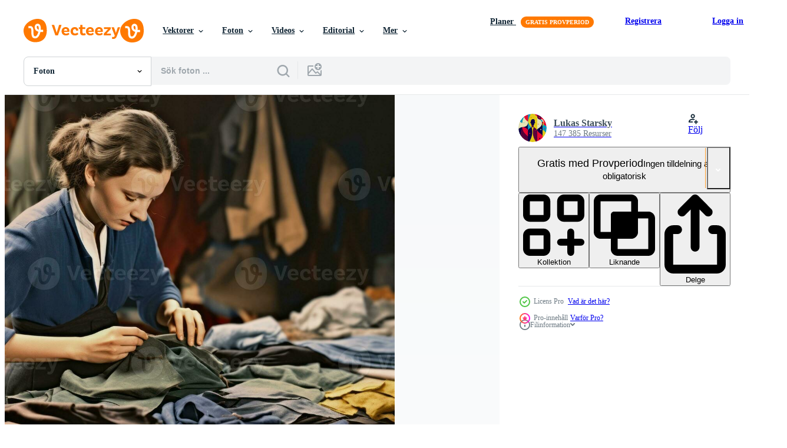

--- FILE ---
content_type: text/html; charset=utf-8
request_url: https://sv.vecteezy.com/resources/29675372/show_related_grids_async_content
body_size: 8411
content:
<turbo-frame id="show-related-resources">

  <div data-conversions-category="Relaterade Foton" class="">
    <h2 class="ez-resource-related__header">
      Relaterade Foton
    </h2>

    <ul class="ez-resource-grid ez-resource-grid--main-grid  is-hidden" id="false" data-controller="grid contributor-info" data-grid-track-truncation-value="false" data-max-rows="50" data-row-height="240" data-instant-grid="false" data-truncate-results="false" data-testid="related-resources" data-labels="free" style="--free: &#39;Fri&#39;;">

  <li class="ez-resource-grid__item ez-resource-thumb ez-resource-thumb--pro" data-controller="grid-item-decorator" data-position="{{position}}" data-item-id="29676021" data-pro="true" data-grid-target="gridItem" data-w="266" data-h="200" data-grid-item-decorator-free-label-value="Fri" data-action="mouseenter-&gt;grid-item-decorator#hoverThumb:once" data-grid-item-decorator-item-pro-param="Pro" data-grid-item-decorator-resource-id-param="29676021" data-grid-item-decorator-content-type-param="Content-photo" data-grid-item-decorator-image-src-param="https://static.vecteezy.com/system/resources/previews/029/676/021/non_2x/historic-colored-of-a-womans-daily-work-in-the-past-ai-generative-photo.jpg" data-grid-item-decorator-pinterest-url-param="https://sv.vecteezy.com/foton/29676021-historisk-fargad-foto-av-en-kvinnors-dagligen-arbete-i-de-over-ai-generativ" data-grid-item-decorator-seo-page-description-param="historisk färgad Foto av en kvinnors dagligen arbete i de över ai generativ" data-grid-item-decorator-user-id-param="10110631" data-grid-item-decorator-user-display-name-param="Lukas Starsky" data-grid-item-decorator-avatar-src-param="https://static.vecteezy.com/system/user/avatar/10110631/medium_red_bubble_avatar.jpg" data-grid-item-decorator-uploads-path-param="/medlemmar/loucaski/uploads">

  <script type="application/ld+json" id="media_schema">
  {"@context":"https://schema.org","@type":"ImageObject","name":"historisk färgad Foto av en kvinnors dagligen arbete i de över ai generativ","uploadDate":"2023-09-28T19:00:41-05:00","thumbnailUrl":"https://static.vecteezy.com/ti/gratis-foton/t1/29676021-historisk-fargad-foto-av-en-kvinnors-dagligen-arbete-i-de-over-ai-generativ-fotona.jpg","contentUrl":"https://static.vecteezy.com/ti/gratis-foton/p1/29676021-historisk-fargad-foto-av-en-kvinnors-dagligen-arbete-i-de-over-ai-generativ-fotona.jpg","sourceOrganization":"Vecteezy","license":"https://support.vecteezy.com/sv/nya-vecteezy-licensiering-ByHivesvt","acquireLicensePage":"https://sv.vecteezy.com/foton/29676021-historisk-fargad-foto-av-en-kvinnors-dagligen-arbete-i-de-over-ai-generativ","creator":{"@type":"Person","name":"Lukas Starsky"},"copyrightNotice":"Lukas Starsky","creditText":"Vecteezy"}
</script>


<a href="/foton/29676021-historisk-fargad-foto-av-en-kvinnors-dagligen-arbete-i-de-over-ai-generativ" class="ez-resource-thumb__link" title="historisk färgad Foto av en kvinnors dagligen arbete i de över ai generativ" style="--height: 200; --width: 266; " data-action="click-&gt;grid#trackResourceClick mouseenter-&gt;grid#trackResourceHover" data-content-type="photo" data-controller="ez-hover-intent" data-previews-srcs="[&quot;https://static.vecteezy.com/ti/gratis-foton/p1/29676021-historisk-fargad-foto-av-en-kvinnors-dagligen-arbete-i-de-over-ai-generativ-fotona.jpg&quot;,&quot;https://static.vecteezy.com/ti/gratis-foton/p2/29676021-historisk-fargad-foto-av-en-kvinnors-dagligen-arbete-i-de-over-ai-generativ-fotona.jpg&quot;]" data-pro="true" data-resource-id="29676021" data-grid-item-decorator-target="link">
    <img src="https://static.vecteezy.com/ti/gratis-foton/t2/29676021-historisk-fargad-foto-av-en-kvinnors-dagligen-arbete-i-de-over-ai-generativ-fotona.jpg" srcset="https://static.vecteezy.com/ti/gratis-foton/t1/29676021-historisk-fargad-foto-av-en-kvinnors-dagligen-arbete-i-de-over-ai-generativ-fotona.jpg 2x, https://static.vecteezy.com/ti/gratis-foton/t2/29676021-historisk-fargad-foto-av-en-kvinnors-dagligen-arbete-i-de-over-ai-generativ-fotona.jpg 1x" class="ez-resource-thumb__img" loading="lazy" decoding="async" width="266" height="200" alt="historisk färgad Foto av en kvinnors dagligen arbete i de över ai generativ">

</a>

  <div class="ez-resource-thumb__label-wrap"></div>
  

  <div class="ez-resource-thumb__hover-state"></div>
</li><li class="ez-resource-grid__item ez-resource-thumb ez-resource-thumb--pro" data-controller="grid-item-decorator" data-position="{{position}}" data-item-id="29675958" data-pro="true" data-grid-target="gridItem" data-w="266" data-h="200" data-grid-item-decorator-free-label-value="Fri" data-action="mouseenter-&gt;grid-item-decorator#hoverThumb:once" data-grid-item-decorator-item-pro-param="Pro" data-grid-item-decorator-resource-id-param="29675958" data-grid-item-decorator-content-type-param="Content-photo" data-grid-item-decorator-image-src-param="https://static.vecteezy.com/system/resources/previews/029/675/958/non_2x/historic-colored-of-a-womans-daily-work-in-the-past-ai-generative-photo.jpg" data-grid-item-decorator-pinterest-url-param="https://sv.vecteezy.com/foton/29675958-historisk-fargad-foto-av-en-kvinnors-dagligen-arbete-i-de-over-ai-generativ" data-grid-item-decorator-seo-page-description-param="historisk färgad Foto av en kvinnors dagligen arbete i de över ai generativ" data-grid-item-decorator-user-id-param="10110631" data-grid-item-decorator-user-display-name-param="Lukas Starsky" data-grid-item-decorator-avatar-src-param="https://static.vecteezy.com/system/user/avatar/10110631/medium_red_bubble_avatar.jpg" data-grid-item-decorator-uploads-path-param="/medlemmar/loucaski/uploads">

  <script type="application/ld+json" id="media_schema">
  {"@context":"https://schema.org","@type":"ImageObject","name":"historisk färgad Foto av en kvinnors dagligen arbete i de över ai generativ","uploadDate":"2023-09-28T19:00:00-05:00","thumbnailUrl":"https://static.vecteezy.com/ti/gratis-foton/t1/29675958-historisk-fargad-foto-av-en-kvinnors-dagligen-arbete-i-de-over-ai-generativ-fotona.jpg","contentUrl":"https://static.vecteezy.com/ti/gratis-foton/p1/29675958-historisk-fargad-foto-av-en-kvinnors-dagligen-arbete-i-de-over-ai-generativ-fotona.jpg","sourceOrganization":"Vecteezy","license":"https://support.vecteezy.com/sv/nya-vecteezy-licensiering-ByHivesvt","acquireLicensePage":"https://sv.vecteezy.com/foton/29675958-historisk-fargad-foto-av-en-kvinnors-dagligen-arbete-i-de-over-ai-generativ","creator":{"@type":"Person","name":"Lukas Starsky"},"copyrightNotice":"Lukas Starsky","creditText":"Vecteezy"}
</script>


<a href="/foton/29675958-historisk-fargad-foto-av-en-kvinnors-dagligen-arbete-i-de-over-ai-generativ" class="ez-resource-thumb__link" title="historisk färgad Foto av en kvinnors dagligen arbete i de över ai generativ" style="--height: 200; --width: 266; " data-action="click-&gt;grid#trackResourceClick mouseenter-&gt;grid#trackResourceHover" data-content-type="photo" data-controller="ez-hover-intent" data-previews-srcs="[&quot;https://static.vecteezy.com/ti/gratis-foton/p1/29675958-historisk-fargad-foto-av-en-kvinnors-dagligen-arbete-i-de-over-ai-generativ-fotona.jpg&quot;,&quot;https://static.vecteezy.com/ti/gratis-foton/p2/29675958-historisk-fargad-foto-av-en-kvinnors-dagligen-arbete-i-de-over-ai-generativ-fotona.jpg&quot;]" data-pro="true" data-resource-id="29675958" data-grid-item-decorator-target="link">
    <img src="https://static.vecteezy.com/ti/gratis-foton/t2/29675958-historisk-fargad-foto-av-en-kvinnors-dagligen-arbete-i-de-over-ai-generativ-fotona.jpg" srcset="https://static.vecteezy.com/ti/gratis-foton/t1/29675958-historisk-fargad-foto-av-en-kvinnors-dagligen-arbete-i-de-over-ai-generativ-fotona.jpg 2x, https://static.vecteezy.com/ti/gratis-foton/t2/29675958-historisk-fargad-foto-av-en-kvinnors-dagligen-arbete-i-de-over-ai-generativ-fotona.jpg 1x" class="ez-resource-thumb__img" loading="lazy" decoding="async" width="266" height="200" alt="historisk färgad Foto av en kvinnors dagligen arbete i de över ai generativ">

</a>

  <div class="ez-resource-thumb__label-wrap"></div>
  

  <div class="ez-resource-thumb__hover-state"></div>
</li><li class="ez-resource-grid__item ez-resource-thumb ez-resource-thumb--pro" data-controller="grid-item-decorator" data-position="{{position}}" data-item-id="29675964" data-pro="true" data-grid-target="gridItem" data-w="266" data-h="200" data-grid-item-decorator-free-label-value="Fri" data-action="mouseenter-&gt;grid-item-decorator#hoverThumb:once" data-grid-item-decorator-item-pro-param="Pro" data-grid-item-decorator-resource-id-param="29675964" data-grid-item-decorator-content-type-param="Content-photo" data-grid-item-decorator-image-src-param="https://static.vecteezy.com/system/resources/previews/029/675/964/non_2x/historic-colored-of-a-womans-daily-work-in-the-past-ai-generative-photo.jpg" data-grid-item-decorator-pinterest-url-param="https://sv.vecteezy.com/foton/29675964-historisk-fargad-foto-av-en-kvinnors-dagligen-arbete-i-de-over-ai-generativ" data-grid-item-decorator-seo-page-description-param="historisk färgad Foto av en kvinnors dagligen arbete i de över ai generativ" data-grid-item-decorator-user-id-param="10110631" data-grid-item-decorator-user-display-name-param="Lukas Starsky" data-grid-item-decorator-avatar-src-param="https://static.vecteezy.com/system/user/avatar/10110631/medium_red_bubble_avatar.jpg" data-grid-item-decorator-uploads-path-param="/medlemmar/loucaski/uploads">

  <script type="application/ld+json" id="media_schema">
  {"@context":"https://schema.org","@type":"ImageObject","name":"historisk färgad Foto av en kvinnors dagligen arbete i de över ai generativ","uploadDate":"2023-09-28T19:00:01-05:00","thumbnailUrl":"https://static.vecteezy.com/ti/gratis-foton/t1/29675964-historisk-fargad-foto-av-en-kvinnors-dagligen-arbete-i-de-over-ai-generativ-fotona.jpg","contentUrl":"https://static.vecteezy.com/ti/gratis-foton/p1/29675964-historisk-fargad-foto-av-en-kvinnors-dagligen-arbete-i-de-over-ai-generativ-fotona.jpg","sourceOrganization":"Vecteezy","license":"https://support.vecteezy.com/sv/nya-vecteezy-licensiering-ByHivesvt","acquireLicensePage":"https://sv.vecteezy.com/foton/29675964-historisk-fargad-foto-av-en-kvinnors-dagligen-arbete-i-de-over-ai-generativ","creator":{"@type":"Person","name":"Lukas Starsky"},"copyrightNotice":"Lukas Starsky","creditText":"Vecteezy"}
</script>


<a href="/foton/29675964-historisk-fargad-foto-av-en-kvinnors-dagligen-arbete-i-de-over-ai-generativ" class="ez-resource-thumb__link" title="historisk färgad Foto av en kvinnors dagligen arbete i de över ai generativ" style="--height: 200; --width: 266; " data-action="click-&gt;grid#trackResourceClick mouseenter-&gt;grid#trackResourceHover" data-content-type="photo" data-controller="ez-hover-intent" data-previews-srcs="[&quot;https://static.vecteezy.com/ti/gratis-foton/p1/29675964-historisk-fargad-foto-av-en-kvinnors-dagligen-arbete-i-de-over-ai-generativ-fotona.jpg&quot;,&quot;https://static.vecteezy.com/ti/gratis-foton/p2/29675964-historisk-fargad-foto-av-en-kvinnors-dagligen-arbete-i-de-over-ai-generativ-fotona.jpg&quot;]" data-pro="true" data-resource-id="29675964" data-grid-item-decorator-target="link">
    <img src="https://static.vecteezy.com/ti/gratis-foton/t2/29675964-historisk-fargad-foto-av-en-kvinnors-dagligen-arbete-i-de-over-ai-generativ-fotona.jpg" srcset="https://static.vecteezy.com/ti/gratis-foton/t1/29675964-historisk-fargad-foto-av-en-kvinnors-dagligen-arbete-i-de-over-ai-generativ-fotona.jpg 2x, https://static.vecteezy.com/ti/gratis-foton/t2/29675964-historisk-fargad-foto-av-en-kvinnors-dagligen-arbete-i-de-over-ai-generativ-fotona.jpg 1x" class="ez-resource-thumb__img" loading="lazy" decoding="async" width="266" height="200" alt="historisk färgad Foto av en kvinnors dagligen arbete i de över ai generativ">

</a>

  <div class="ez-resource-thumb__label-wrap"></div>
  

  <div class="ez-resource-thumb__hover-state"></div>
</li><li class="ez-resource-grid__item ez-resource-thumb ez-resource-thumb--pro" data-controller="grid-item-decorator" data-position="{{position}}" data-item-id="29676008" data-pro="true" data-grid-target="gridItem" data-w="266" data-h="200" data-grid-item-decorator-free-label-value="Fri" data-action="mouseenter-&gt;grid-item-decorator#hoverThumb:once" data-grid-item-decorator-item-pro-param="Pro" data-grid-item-decorator-resource-id-param="29676008" data-grid-item-decorator-content-type-param="Content-photo" data-grid-item-decorator-image-src-param="https://static.vecteezy.com/system/resources/previews/029/676/008/non_2x/historic-colored-of-a-womans-daily-work-in-the-past-ai-generative-photo.jpg" data-grid-item-decorator-pinterest-url-param="https://sv.vecteezy.com/foton/29676008-historisk-fargad-foto-av-en-kvinnors-dagligen-arbete-i-de-over-ai-generativ" data-grid-item-decorator-seo-page-description-param="historisk färgad Foto av en kvinnors dagligen arbete i de över ai generativ" data-grid-item-decorator-user-id-param="10110631" data-grid-item-decorator-user-display-name-param="Lukas Starsky" data-grid-item-decorator-avatar-src-param="https://static.vecteezy.com/system/user/avatar/10110631/medium_red_bubble_avatar.jpg" data-grid-item-decorator-uploads-path-param="/medlemmar/loucaski/uploads">

  <script type="application/ld+json" id="media_schema">
  {"@context":"https://schema.org","@type":"ImageObject","name":"historisk färgad Foto av en kvinnors dagligen arbete i de över ai generativ","uploadDate":"2023-09-28T19:00:39-05:00","thumbnailUrl":"https://static.vecteezy.com/ti/gratis-foton/t1/29676008-historisk-fargad-foto-av-en-kvinnors-dagligen-arbete-i-de-over-ai-generativ-fotona.jpg","contentUrl":"https://static.vecteezy.com/ti/gratis-foton/p1/29676008-historisk-fargad-foto-av-en-kvinnors-dagligen-arbete-i-de-over-ai-generativ-fotona.jpg","sourceOrganization":"Vecteezy","license":"https://support.vecteezy.com/sv/nya-vecteezy-licensiering-ByHivesvt","acquireLicensePage":"https://sv.vecteezy.com/foton/29676008-historisk-fargad-foto-av-en-kvinnors-dagligen-arbete-i-de-over-ai-generativ","creator":{"@type":"Person","name":"Lukas Starsky"},"copyrightNotice":"Lukas Starsky","creditText":"Vecteezy"}
</script>


<a href="/foton/29676008-historisk-fargad-foto-av-en-kvinnors-dagligen-arbete-i-de-over-ai-generativ" class="ez-resource-thumb__link" title="historisk färgad Foto av en kvinnors dagligen arbete i de över ai generativ" style="--height: 200; --width: 266; " data-action="click-&gt;grid#trackResourceClick mouseenter-&gt;grid#trackResourceHover" data-content-type="photo" data-controller="ez-hover-intent" data-previews-srcs="[&quot;https://static.vecteezy.com/ti/gratis-foton/p1/29676008-historisk-fargad-foto-av-en-kvinnors-dagligen-arbete-i-de-over-ai-generativ-fotona.jpg&quot;,&quot;https://static.vecteezy.com/ti/gratis-foton/p2/29676008-historisk-fargad-foto-av-en-kvinnors-dagligen-arbete-i-de-over-ai-generativ-fotona.jpg&quot;]" data-pro="true" data-resource-id="29676008" data-grid-item-decorator-target="link">
    <img src="https://static.vecteezy.com/ti/gratis-foton/t2/29676008-historisk-fargad-foto-av-en-kvinnors-dagligen-arbete-i-de-over-ai-generativ-fotona.jpg" srcset="https://static.vecteezy.com/ti/gratis-foton/t1/29676008-historisk-fargad-foto-av-en-kvinnors-dagligen-arbete-i-de-over-ai-generativ-fotona.jpg 2x, https://static.vecteezy.com/ti/gratis-foton/t2/29676008-historisk-fargad-foto-av-en-kvinnors-dagligen-arbete-i-de-over-ai-generativ-fotona.jpg 1x" class="ez-resource-thumb__img" loading="lazy" decoding="async" width="266" height="200" alt="historisk färgad Foto av en kvinnors dagligen arbete i de över ai generativ">

</a>

  <div class="ez-resource-thumb__label-wrap"></div>
  

  <div class="ez-resource-thumb__hover-state"></div>
</li><li class="ez-resource-grid__item ez-resource-thumb ez-resource-thumb--pro" data-controller="grid-item-decorator" data-position="{{position}}" data-item-id="29676011" data-pro="true" data-grid-target="gridItem" data-w="266" data-h="200" data-grid-item-decorator-free-label-value="Fri" data-action="mouseenter-&gt;grid-item-decorator#hoverThumb:once" data-grid-item-decorator-item-pro-param="Pro" data-grid-item-decorator-resource-id-param="29676011" data-grid-item-decorator-content-type-param="Content-photo" data-grid-item-decorator-image-src-param="https://static.vecteezy.com/system/resources/previews/029/676/011/non_2x/historic-colored-of-a-womans-daily-work-in-the-past-ai-generative-photo.jpg" data-grid-item-decorator-pinterest-url-param="https://sv.vecteezy.com/foton/29676011-historisk-fargad-foto-av-en-kvinnors-dagligen-arbete-i-de-over-ai-generativ" data-grid-item-decorator-seo-page-description-param="historisk färgad Foto av en kvinnors dagligen arbete i de över ai generativ" data-grid-item-decorator-user-id-param="10110631" data-grid-item-decorator-user-display-name-param="Lukas Starsky" data-grid-item-decorator-avatar-src-param="https://static.vecteezy.com/system/user/avatar/10110631/medium_red_bubble_avatar.jpg" data-grid-item-decorator-uploads-path-param="/medlemmar/loucaski/uploads">

  <script type="application/ld+json" id="media_schema">
  {"@context":"https://schema.org","@type":"ImageObject","name":"historisk färgad Foto av en kvinnors dagligen arbete i de över ai generativ","uploadDate":"2023-09-28T19:00:39-05:00","thumbnailUrl":"https://static.vecteezy.com/ti/gratis-foton/t1/29676011-historisk-fargad-foto-av-en-kvinnors-dagligen-arbete-i-de-over-ai-generativ-fotona.jpg","contentUrl":"https://static.vecteezy.com/ti/gratis-foton/p1/29676011-historisk-fargad-foto-av-en-kvinnors-dagligen-arbete-i-de-over-ai-generativ-fotona.jpg","sourceOrganization":"Vecteezy","license":"https://support.vecteezy.com/sv/nya-vecteezy-licensiering-ByHivesvt","acquireLicensePage":"https://sv.vecteezy.com/foton/29676011-historisk-fargad-foto-av-en-kvinnors-dagligen-arbete-i-de-over-ai-generativ","creator":{"@type":"Person","name":"Lukas Starsky"},"copyrightNotice":"Lukas Starsky","creditText":"Vecteezy"}
</script>


<a href="/foton/29676011-historisk-fargad-foto-av-en-kvinnors-dagligen-arbete-i-de-over-ai-generativ" class="ez-resource-thumb__link" title="historisk färgad Foto av en kvinnors dagligen arbete i de över ai generativ" style="--height: 200; --width: 266; " data-action="click-&gt;grid#trackResourceClick mouseenter-&gt;grid#trackResourceHover" data-content-type="photo" data-controller="ez-hover-intent" data-previews-srcs="[&quot;https://static.vecteezy.com/ti/gratis-foton/p1/29676011-historisk-fargad-foto-av-en-kvinnors-dagligen-arbete-i-de-over-ai-generativ-fotona.jpg&quot;,&quot;https://static.vecteezy.com/ti/gratis-foton/p2/29676011-historisk-fargad-foto-av-en-kvinnors-dagligen-arbete-i-de-over-ai-generativ-fotona.jpg&quot;]" data-pro="true" data-resource-id="29676011" data-grid-item-decorator-target="link">
    <img src="https://static.vecteezy.com/ti/gratis-foton/t2/29676011-historisk-fargad-foto-av-en-kvinnors-dagligen-arbete-i-de-over-ai-generativ-fotona.jpg" srcset="https://static.vecteezy.com/ti/gratis-foton/t1/29676011-historisk-fargad-foto-av-en-kvinnors-dagligen-arbete-i-de-over-ai-generativ-fotona.jpg 2x, https://static.vecteezy.com/ti/gratis-foton/t2/29676011-historisk-fargad-foto-av-en-kvinnors-dagligen-arbete-i-de-over-ai-generativ-fotona.jpg 1x" class="ez-resource-thumb__img" loading="lazy" decoding="async" width="266" height="200" alt="historisk färgad Foto av en kvinnors dagligen arbete i de över ai generativ">

</a>

  <div class="ez-resource-thumb__label-wrap"></div>
  

  <div class="ez-resource-thumb__hover-state"></div>
</li><li class="ez-resource-grid__item ez-resource-thumb ez-resource-thumb--pro" data-controller="grid-item-decorator" data-position="{{position}}" data-item-id="29675278" data-pro="true" data-grid-target="gridItem" data-w="266" data-h="200" data-grid-item-decorator-free-label-value="Fri" data-action="mouseenter-&gt;grid-item-decorator#hoverThumb:once" data-grid-item-decorator-item-pro-param="Pro" data-grid-item-decorator-resource-id-param="29675278" data-grid-item-decorator-content-type-param="Content-photo" data-grid-item-decorator-image-src-param="https://static.vecteezy.com/system/resources/previews/029/675/278/non_2x/historic-colored-of-a-womans-daily-work-in-the-past-ai-generative-photo.jpg" data-grid-item-decorator-pinterest-url-param="https://sv.vecteezy.com/foton/29675278-historisk-fargad-foto-av-en-kvinnors-dagligen-arbete-i-de-over-ai-generativ" data-grid-item-decorator-seo-page-description-param="historisk färgad Foto av en kvinnors dagligen arbete i de över ai generativ" data-grid-item-decorator-user-id-param="10110631" data-grid-item-decorator-user-display-name-param="Lukas Starsky" data-grid-item-decorator-avatar-src-param="https://static.vecteezy.com/system/user/avatar/10110631/medium_red_bubble_avatar.jpg" data-grid-item-decorator-uploads-path-param="/medlemmar/loucaski/uploads">

  <script type="application/ld+json" id="media_schema">
  {"@context":"https://schema.org","@type":"ImageObject","name":"historisk färgad Foto av en kvinnors dagligen arbete i de över ai generativ","uploadDate":"2023-09-28T18:50:12-05:00","thumbnailUrl":"https://static.vecteezy.com/ti/gratis-foton/t1/29675278-historisk-fargad-foto-av-en-kvinnors-dagligen-arbete-i-de-over-ai-generativ-fotona.jpg","contentUrl":"https://static.vecteezy.com/ti/gratis-foton/p1/29675278-historisk-fargad-foto-av-en-kvinnors-dagligen-arbete-i-de-over-ai-generativ-fotona.jpg","sourceOrganization":"Vecteezy","license":"https://support.vecteezy.com/sv/nya-vecteezy-licensiering-ByHivesvt","acquireLicensePage":"https://sv.vecteezy.com/foton/29675278-historisk-fargad-foto-av-en-kvinnors-dagligen-arbete-i-de-over-ai-generativ","creator":{"@type":"Person","name":"Lukas Starsky"},"copyrightNotice":"Lukas Starsky","creditText":"Vecteezy"}
</script>


<a href="/foton/29675278-historisk-fargad-foto-av-en-kvinnors-dagligen-arbete-i-de-over-ai-generativ" class="ez-resource-thumb__link" title="historisk färgad Foto av en kvinnors dagligen arbete i de över ai generativ" style="--height: 200; --width: 266; " data-action="click-&gt;grid#trackResourceClick mouseenter-&gt;grid#trackResourceHover" data-content-type="photo" data-controller="ez-hover-intent" data-previews-srcs="[&quot;https://static.vecteezy.com/ti/gratis-foton/p1/29675278-historisk-fargad-foto-av-en-kvinnors-dagligen-arbete-i-de-over-ai-generativ-fotona.jpg&quot;,&quot;https://static.vecteezy.com/ti/gratis-foton/p2/29675278-historisk-fargad-foto-av-en-kvinnors-dagligen-arbete-i-de-over-ai-generativ-fotona.jpg&quot;]" data-pro="true" data-resource-id="29675278" data-grid-item-decorator-target="link">
    <img src="https://static.vecteezy.com/ti/gratis-foton/t2/29675278-historisk-fargad-foto-av-en-kvinnors-dagligen-arbete-i-de-over-ai-generativ-fotona.jpg" srcset="https://static.vecteezy.com/ti/gratis-foton/t1/29675278-historisk-fargad-foto-av-en-kvinnors-dagligen-arbete-i-de-over-ai-generativ-fotona.jpg 2x, https://static.vecteezy.com/ti/gratis-foton/t2/29675278-historisk-fargad-foto-av-en-kvinnors-dagligen-arbete-i-de-over-ai-generativ-fotona.jpg 1x" class="ez-resource-thumb__img" loading="lazy" decoding="async" width="266" height="200" alt="historisk färgad Foto av en kvinnors dagligen arbete i de över ai generativ">

</a>

  <div class="ez-resource-thumb__label-wrap"></div>
  

  <div class="ez-resource-thumb__hover-state"></div>
</li><li class="ez-resource-grid__item ez-resource-thumb ez-resource-thumb--pro" data-controller="grid-item-decorator" data-position="{{position}}" data-item-id="29675287" data-pro="true" data-grid-target="gridItem" data-w="266" data-h="200" data-grid-item-decorator-free-label-value="Fri" data-action="mouseenter-&gt;grid-item-decorator#hoverThumb:once" data-grid-item-decorator-item-pro-param="Pro" data-grid-item-decorator-resource-id-param="29675287" data-grid-item-decorator-content-type-param="Content-photo" data-grid-item-decorator-image-src-param="https://static.vecteezy.com/system/resources/previews/029/675/287/non_2x/historic-colored-of-a-womans-daily-work-in-the-past-ai-generative-photo.jpg" data-grid-item-decorator-pinterest-url-param="https://sv.vecteezy.com/foton/29675287-historisk-fargad-foto-av-en-kvinnors-dagligen-arbete-i-de-over-ai-generativ" data-grid-item-decorator-seo-page-description-param="historisk färgad Foto av en kvinnors dagligen arbete i de över ai generativ" data-grid-item-decorator-user-id-param="10110631" data-grid-item-decorator-user-display-name-param="Lukas Starsky" data-grid-item-decorator-avatar-src-param="https://static.vecteezy.com/system/user/avatar/10110631/medium_red_bubble_avatar.jpg" data-grid-item-decorator-uploads-path-param="/medlemmar/loucaski/uploads">

  <script type="application/ld+json" id="media_schema">
  {"@context":"https://schema.org","@type":"ImageObject","name":"historisk färgad Foto av en kvinnors dagligen arbete i de över ai generativ","uploadDate":"2023-09-28T18:50:23-05:00","thumbnailUrl":"https://static.vecteezy.com/ti/gratis-foton/t1/29675287-historisk-fargad-foto-av-en-kvinnors-dagligen-arbete-i-de-over-ai-generativ-fotona.jpg","contentUrl":"https://static.vecteezy.com/ti/gratis-foton/p1/29675287-historisk-fargad-foto-av-en-kvinnors-dagligen-arbete-i-de-over-ai-generativ-fotona.jpg","sourceOrganization":"Vecteezy","license":"https://support.vecteezy.com/sv/nya-vecteezy-licensiering-ByHivesvt","acquireLicensePage":"https://sv.vecteezy.com/foton/29675287-historisk-fargad-foto-av-en-kvinnors-dagligen-arbete-i-de-over-ai-generativ","creator":{"@type":"Person","name":"Lukas Starsky"},"copyrightNotice":"Lukas Starsky","creditText":"Vecteezy"}
</script>


<a href="/foton/29675287-historisk-fargad-foto-av-en-kvinnors-dagligen-arbete-i-de-over-ai-generativ" class="ez-resource-thumb__link" title="historisk färgad Foto av en kvinnors dagligen arbete i de över ai generativ" style="--height: 200; --width: 266; " data-action="click-&gt;grid#trackResourceClick mouseenter-&gt;grid#trackResourceHover" data-content-type="photo" data-controller="ez-hover-intent" data-previews-srcs="[&quot;https://static.vecteezy.com/ti/gratis-foton/p1/29675287-historisk-fargad-foto-av-en-kvinnors-dagligen-arbete-i-de-over-ai-generativ-fotona.jpg&quot;,&quot;https://static.vecteezy.com/ti/gratis-foton/p2/29675287-historisk-fargad-foto-av-en-kvinnors-dagligen-arbete-i-de-over-ai-generativ-fotona.jpg&quot;]" data-pro="true" data-resource-id="29675287" data-grid-item-decorator-target="link">
    <img src="https://static.vecteezy.com/ti/gratis-foton/t2/29675287-historisk-fargad-foto-av-en-kvinnors-dagligen-arbete-i-de-over-ai-generativ-fotona.jpg" srcset="https://static.vecteezy.com/ti/gratis-foton/t1/29675287-historisk-fargad-foto-av-en-kvinnors-dagligen-arbete-i-de-over-ai-generativ-fotona.jpg 2x, https://static.vecteezy.com/ti/gratis-foton/t2/29675287-historisk-fargad-foto-av-en-kvinnors-dagligen-arbete-i-de-over-ai-generativ-fotona.jpg 1x" class="ez-resource-thumb__img" loading="lazy" decoding="async" width="266" height="200" alt="historisk färgad Foto av en kvinnors dagligen arbete i de över ai generativ">

</a>

  <div class="ez-resource-thumb__label-wrap"></div>
  

  <div class="ez-resource-thumb__hover-state"></div>
</li><li class="ez-resource-grid__item ez-resource-thumb ez-resource-thumb--pro" data-controller="grid-item-decorator" data-position="{{position}}" data-item-id="29675343" data-pro="true" data-grid-target="gridItem" data-w="266" data-h="200" data-grid-item-decorator-free-label-value="Fri" data-action="mouseenter-&gt;grid-item-decorator#hoverThumb:once" data-grid-item-decorator-item-pro-param="Pro" data-grid-item-decorator-resource-id-param="29675343" data-grid-item-decorator-content-type-param="Content-photo" data-grid-item-decorator-image-src-param="https://static.vecteezy.com/system/resources/previews/029/675/343/non_2x/historic-colored-of-a-womans-daily-work-in-the-past-ai-generative-photo.jpg" data-grid-item-decorator-pinterest-url-param="https://sv.vecteezy.com/foton/29675343-historisk-fargad-foto-av-en-kvinnors-dagligen-arbete-i-de-over-ai-generativ" data-grid-item-decorator-seo-page-description-param="historisk färgad Foto av en kvinnors dagligen arbete i de över ai generativ" data-grid-item-decorator-user-id-param="10110631" data-grid-item-decorator-user-display-name-param="Lukas Starsky" data-grid-item-decorator-avatar-src-param="https://static.vecteezy.com/system/user/avatar/10110631/medium_red_bubble_avatar.jpg" data-grid-item-decorator-uploads-path-param="/medlemmar/loucaski/uploads">

  <script type="application/ld+json" id="media_schema">
  {"@context":"https://schema.org","@type":"ImageObject","name":"historisk färgad Foto av en kvinnors dagligen arbete i de över ai generativ","uploadDate":"2023-09-28T18:51:17-05:00","thumbnailUrl":"https://static.vecteezy.com/ti/gratis-foton/t1/29675343-historisk-fargad-foto-av-en-kvinnors-dagligen-arbete-i-de-over-ai-generativ-fotona.jpg","contentUrl":"https://static.vecteezy.com/ti/gratis-foton/p1/29675343-historisk-fargad-foto-av-en-kvinnors-dagligen-arbete-i-de-over-ai-generativ-fotona.jpg","sourceOrganization":"Vecteezy","license":"https://support.vecteezy.com/sv/nya-vecteezy-licensiering-ByHivesvt","acquireLicensePage":"https://sv.vecteezy.com/foton/29675343-historisk-fargad-foto-av-en-kvinnors-dagligen-arbete-i-de-over-ai-generativ","creator":{"@type":"Person","name":"Lukas Starsky"},"copyrightNotice":"Lukas Starsky","creditText":"Vecteezy"}
</script>


<a href="/foton/29675343-historisk-fargad-foto-av-en-kvinnors-dagligen-arbete-i-de-over-ai-generativ" class="ez-resource-thumb__link" title="historisk färgad Foto av en kvinnors dagligen arbete i de över ai generativ" style="--height: 200; --width: 266; " data-action="click-&gt;grid#trackResourceClick mouseenter-&gt;grid#trackResourceHover" data-content-type="photo" data-controller="ez-hover-intent" data-previews-srcs="[&quot;https://static.vecteezy.com/ti/gratis-foton/p1/29675343-historisk-fargad-foto-av-en-kvinnors-dagligen-arbete-i-de-over-ai-generativ-fotona.jpg&quot;,&quot;https://static.vecteezy.com/ti/gratis-foton/p2/29675343-historisk-fargad-foto-av-en-kvinnors-dagligen-arbete-i-de-over-ai-generativ-fotona.jpg&quot;]" data-pro="true" data-resource-id="29675343" data-grid-item-decorator-target="link">
    <img src="https://static.vecteezy.com/ti/gratis-foton/t2/29675343-historisk-fargad-foto-av-en-kvinnors-dagligen-arbete-i-de-over-ai-generativ-fotona.jpg" srcset="https://static.vecteezy.com/ti/gratis-foton/t1/29675343-historisk-fargad-foto-av-en-kvinnors-dagligen-arbete-i-de-over-ai-generativ-fotona.jpg 2x, https://static.vecteezy.com/ti/gratis-foton/t2/29675343-historisk-fargad-foto-av-en-kvinnors-dagligen-arbete-i-de-over-ai-generativ-fotona.jpg 1x" class="ez-resource-thumb__img" loading="lazy" decoding="async" width="266" height="200" alt="historisk färgad Foto av en kvinnors dagligen arbete i de över ai generativ">

</a>

  <div class="ez-resource-thumb__label-wrap"></div>
  

  <div class="ez-resource-thumb__hover-state"></div>
</li><li class="ez-resource-grid__item ez-resource-thumb ez-resource-thumb--pro" data-controller="grid-item-decorator" data-position="{{position}}" data-item-id="29675399" data-pro="true" data-grid-target="gridItem" data-w="266" data-h="200" data-grid-item-decorator-free-label-value="Fri" data-action="mouseenter-&gt;grid-item-decorator#hoverThumb:once" data-grid-item-decorator-item-pro-param="Pro" data-grid-item-decorator-resource-id-param="29675399" data-grid-item-decorator-content-type-param="Content-photo" data-grid-item-decorator-image-src-param="https://static.vecteezy.com/system/resources/previews/029/675/399/non_2x/historic-colored-of-a-womans-daily-work-in-the-past-ai-generative-photo.jpg" data-grid-item-decorator-pinterest-url-param="https://sv.vecteezy.com/foton/29675399-historisk-fargad-foto-av-en-kvinnors-dagligen-arbete-i-de-over-ai-generativ" data-grid-item-decorator-seo-page-description-param="historisk färgad Foto av en kvinnors dagligen arbete i de över ai generativ" data-grid-item-decorator-user-id-param="10110631" data-grid-item-decorator-user-display-name-param="Lukas Starsky" data-grid-item-decorator-avatar-src-param="https://static.vecteezy.com/system/user/avatar/10110631/medium_red_bubble_avatar.jpg" data-grid-item-decorator-uploads-path-param="/medlemmar/loucaski/uploads">

  <script type="application/ld+json" id="media_schema">
  {"@context":"https://schema.org","@type":"ImageObject","name":"historisk färgad Foto av en kvinnors dagligen arbete i de över ai generativ","uploadDate":"2023-09-28T18:51:57-05:00","thumbnailUrl":"https://static.vecteezy.com/ti/gratis-foton/t1/29675399-historisk-fargad-foto-av-en-kvinnors-dagligen-arbete-i-de-over-ai-generativ-fotona.jpg","contentUrl":"https://static.vecteezy.com/ti/gratis-foton/p1/29675399-historisk-fargad-foto-av-en-kvinnors-dagligen-arbete-i-de-over-ai-generativ-fotona.jpg","sourceOrganization":"Vecteezy","license":"https://support.vecteezy.com/sv/nya-vecteezy-licensiering-ByHivesvt","acquireLicensePage":"https://sv.vecteezy.com/foton/29675399-historisk-fargad-foto-av-en-kvinnors-dagligen-arbete-i-de-over-ai-generativ","creator":{"@type":"Person","name":"Lukas Starsky"},"copyrightNotice":"Lukas Starsky","creditText":"Vecteezy"}
</script>


<a href="/foton/29675399-historisk-fargad-foto-av-en-kvinnors-dagligen-arbete-i-de-over-ai-generativ" class="ez-resource-thumb__link" title="historisk färgad Foto av en kvinnors dagligen arbete i de över ai generativ" style="--height: 200; --width: 266; " data-action="click-&gt;grid#trackResourceClick mouseenter-&gt;grid#trackResourceHover" data-content-type="photo" data-controller="ez-hover-intent" data-previews-srcs="[&quot;https://static.vecteezy.com/ti/gratis-foton/p1/29675399-historisk-fargad-foto-av-en-kvinnors-dagligen-arbete-i-de-over-ai-generativ-fotona.jpg&quot;,&quot;https://static.vecteezy.com/ti/gratis-foton/p2/29675399-historisk-fargad-foto-av-en-kvinnors-dagligen-arbete-i-de-over-ai-generativ-fotona.jpg&quot;]" data-pro="true" data-resource-id="29675399" data-grid-item-decorator-target="link">
    <img src="https://static.vecteezy.com/ti/gratis-foton/t2/29675399-historisk-fargad-foto-av-en-kvinnors-dagligen-arbete-i-de-over-ai-generativ-fotona.jpg" srcset="https://static.vecteezy.com/ti/gratis-foton/t1/29675399-historisk-fargad-foto-av-en-kvinnors-dagligen-arbete-i-de-over-ai-generativ-fotona.jpg 2x, https://static.vecteezy.com/ti/gratis-foton/t2/29675399-historisk-fargad-foto-av-en-kvinnors-dagligen-arbete-i-de-over-ai-generativ-fotona.jpg 1x" class="ez-resource-thumb__img" loading="lazy" decoding="async" width="266" height="200" alt="historisk färgad Foto av en kvinnors dagligen arbete i de över ai generativ">

</a>

  <div class="ez-resource-thumb__label-wrap"></div>
  

  <div class="ez-resource-thumb__hover-state"></div>
</li><li class="ez-resource-grid__item ez-resource-thumb ez-resource-thumb--pro" data-controller="grid-item-decorator" data-position="{{position}}" data-item-id="29675414" data-pro="true" data-grid-target="gridItem" data-w="266" data-h="200" data-grid-item-decorator-free-label-value="Fri" data-action="mouseenter-&gt;grid-item-decorator#hoverThumb:once" data-grid-item-decorator-item-pro-param="Pro" data-grid-item-decorator-resource-id-param="29675414" data-grid-item-decorator-content-type-param="Content-photo" data-grid-item-decorator-image-src-param="https://static.vecteezy.com/system/resources/previews/029/675/414/non_2x/historic-colored-of-a-womans-daily-work-in-the-past-ai-generative-photo.jpg" data-grid-item-decorator-pinterest-url-param="https://sv.vecteezy.com/foton/29675414-historisk-fargad-foto-av-en-kvinnors-dagligen-arbete-i-de-over-ai-generativ" data-grid-item-decorator-seo-page-description-param="historisk färgad Foto av en kvinnors dagligen arbete i de över ai generativ" data-grid-item-decorator-user-id-param="10110631" data-grid-item-decorator-user-display-name-param="Lukas Starsky" data-grid-item-decorator-avatar-src-param="https://static.vecteezy.com/system/user/avatar/10110631/medium_red_bubble_avatar.jpg" data-grid-item-decorator-uploads-path-param="/medlemmar/loucaski/uploads">

  <script type="application/ld+json" id="media_schema">
  {"@context":"https://schema.org","@type":"ImageObject","name":"historisk färgad Foto av en kvinnors dagligen arbete i de över ai generativ","uploadDate":"2023-09-28T18:52:03-05:00","thumbnailUrl":"https://static.vecteezy.com/ti/gratis-foton/t1/29675414-historisk-fargad-foto-av-en-kvinnors-dagligen-arbete-i-de-over-ai-generativ-fotona.jpg","contentUrl":"https://static.vecteezy.com/ti/gratis-foton/p1/29675414-historisk-fargad-foto-av-en-kvinnors-dagligen-arbete-i-de-over-ai-generativ-fotona.jpg","sourceOrganization":"Vecteezy","license":"https://support.vecteezy.com/sv/nya-vecteezy-licensiering-ByHivesvt","acquireLicensePage":"https://sv.vecteezy.com/foton/29675414-historisk-fargad-foto-av-en-kvinnors-dagligen-arbete-i-de-over-ai-generativ","creator":{"@type":"Person","name":"Lukas Starsky"},"copyrightNotice":"Lukas Starsky","creditText":"Vecteezy"}
</script>


<a href="/foton/29675414-historisk-fargad-foto-av-en-kvinnors-dagligen-arbete-i-de-over-ai-generativ" class="ez-resource-thumb__link" title="historisk färgad Foto av en kvinnors dagligen arbete i de över ai generativ" style="--height: 200; --width: 266; " data-action="click-&gt;grid#trackResourceClick mouseenter-&gt;grid#trackResourceHover" data-content-type="photo" data-controller="ez-hover-intent" data-previews-srcs="[&quot;https://static.vecteezy.com/ti/gratis-foton/p1/29675414-historisk-fargad-foto-av-en-kvinnors-dagligen-arbete-i-de-over-ai-generativ-fotona.jpg&quot;,&quot;https://static.vecteezy.com/ti/gratis-foton/p2/29675414-historisk-fargad-foto-av-en-kvinnors-dagligen-arbete-i-de-over-ai-generativ-fotona.jpg&quot;]" data-pro="true" data-resource-id="29675414" data-grid-item-decorator-target="link">
    <img src="https://static.vecteezy.com/ti/gratis-foton/t2/29675414-historisk-fargad-foto-av-en-kvinnors-dagligen-arbete-i-de-over-ai-generativ-fotona.jpg" srcset="https://static.vecteezy.com/ti/gratis-foton/t1/29675414-historisk-fargad-foto-av-en-kvinnors-dagligen-arbete-i-de-over-ai-generativ-fotona.jpg 2x, https://static.vecteezy.com/ti/gratis-foton/t2/29675414-historisk-fargad-foto-av-en-kvinnors-dagligen-arbete-i-de-over-ai-generativ-fotona.jpg 1x" class="ez-resource-thumb__img" loading="lazy" decoding="async" width="266" height="200" alt="historisk färgad Foto av en kvinnors dagligen arbete i de över ai generativ">

</a>

  <div class="ez-resource-thumb__label-wrap"></div>
  

  <div class="ez-resource-thumb__hover-state"></div>
</li><li class="ez-resource-grid__item ez-resource-thumb ez-resource-thumb--pro" data-controller="grid-item-decorator" data-position="{{position}}" data-item-id="29675508" data-pro="true" data-grid-target="gridItem" data-w="266" data-h="200" data-grid-item-decorator-free-label-value="Fri" data-action="mouseenter-&gt;grid-item-decorator#hoverThumb:once" data-grid-item-decorator-item-pro-param="Pro" data-grid-item-decorator-resource-id-param="29675508" data-grid-item-decorator-content-type-param="Content-photo" data-grid-item-decorator-image-src-param="https://static.vecteezy.com/system/resources/previews/029/675/508/non_2x/historic-colored-of-a-womans-daily-work-in-the-past-ai-generative-photo.jpg" data-grid-item-decorator-pinterest-url-param="https://sv.vecteezy.com/foton/29675508-historisk-fargad-foto-av-en-kvinnors-dagligen-arbete-i-de-over-ai-generativ" data-grid-item-decorator-seo-page-description-param="historisk färgad Foto av en kvinnors dagligen arbete i de över ai generativ" data-grid-item-decorator-user-id-param="10110631" data-grid-item-decorator-user-display-name-param="Lukas Starsky" data-grid-item-decorator-avatar-src-param="https://static.vecteezy.com/system/user/avatar/10110631/medium_red_bubble_avatar.jpg" data-grid-item-decorator-uploads-path-param="/medlemmar/loucaski/uploads">

  <script type="application/ld+json" id="media_schema">
  {"@context":"https://schema.org","@type":"ImageObject","name":"historisk färgad Foto av en kvinnors dagligen arbete i de över ai generativ","uploadDate":"2023-09-28T18:53:16-05:00","thumbnailUrl":"https://static.vecteezy.com/ti/gratis-foton/t1/29675508-historisk-fargad-foto-av-en-kvinnors-dagligen-arbete-i-de-over-ai-generativ-fotona.jpg","contentUrl":"https://static.vecteezy.com/ti/gratis-foton/p1/29675508-historisk-fargad-foto-av-en-kvinnors-dagligen-arbete-i-de-over-ai-generativ-fotona.jpg","sourceOrganization":"Vecteezy","license":"https://support.vecteezy.com/sv/nya-vecteezy-licensiering-ByHivesvt","acquireLicensePage":"https://sv.vecteezy.com/foton/29675508-historisk-fargad-foto-av-en-kvinnors-dagligen-arbete-i-de-over-ai-generativ","creator":{"@type":"Person","name":"Lukas Starsky"},"copyrightNotice":"Lukas Starsky","creditText":"Vecteezy"}
</script>


<a href="/foton/29675508-historisk-fargad-foto-av-en-kvinnors-dagligen-arbete-i-de-over-ai-generativ" class="ez-resource-thumb__link" title="historisk färgad Foto av en kvinnors dagligen arbete i de över ai generativ" style="--height: 200; --width: 266; " data-action="click-&gt;grid#trackResourceClick mouseenter-&gt;grid#trackResourceHover" data-content-type="photo" data-controller="ez-hover-intent" data-previews-srcs="[&quot;https://static.vecteezy.com/ti/gratis-foton/p1/29675508-historisk-fargad-foto-av-en-kvinnors-dagligen-arbete-i-de-over-ai-generativ-fotona.jpg&quot;,&quot;https://static.vecteezy.com/ti/gratis-foton/p2/29675508-historisk-fargad-foto-av-en-kvinnors-dagligen-arbete-i-de-over-ai-generativ-fotona.jpg&quot;]" data-pro="true" data-resource-id="29675508" data-grid-item-decorator-target="link">
    <img src="https://static.vecteezy.com/ti/gratis-foton/t2/29675508-historisk-fargad-foto-av-en-kvinnors-dagligen-arbete-i-de-over-ai-generativ-fotona.jpg" srcset="https://static.vecteezy.com/ti/gratis-foton/t1/29675508-historisk-fargad-foto-av-en-kvinnors-dagligen-arbete-i-de-over-ai-generativ-fotona.jpg 2x, https://static.vecteezy.com/ti/gratis-foton/t2/29675508-historisk-fargad-foto-av-en-kvinnors-dagligen-arbete-i-de-over-ai-generativ-fotona.jpg 1x" class="ez-resource-thumb__img" loading="lazy" decoding="async" width="266" height="200" alt="historisk färgad Foto av en kvinnors dagligen arbete i de över ai generativ">

</a>

  <div class="ez-resource-thumb__label-wrap"></div>
  

  <div class="ez-resource-thumb__hover-state"></div>
</li><li class="ez-resource-grid__item ez-resource-thumb ez-resource-thumb--pro" data-controller="grid-item-decorator" data-position="{{position}}" data-item-id="29675749" data-pro="true" data-grid-target="gridItem" data-w="266" data-h="200" data-grid-item-decorator-free-label-value="Fri" data-action="mouseenter-&gt;grid-item-decorator#hoverThumb:once" data-grid-item-decorator-item-pro-param="Pro" data-grid-item-decorator-resource-id-param="29675749" data-grid-item-decorator-content-type-param="Content-photo" data-grid-item-decorator-image-src-param="https://static.vecteezy.com/system/resources/previews/029/675/749/non_2x/historic-colored-of-a-womans-daily-work-in-the-past-ai-generative-photo.jpg" data-grid-item-decorator-pinterest-url-param="https://sv.vecteezy.com/foton/29675749-historisk-fargad-foto-av-en-kvinnors-dagligen-arbete-i-de-over-ai-generativ" data-grid-item-decorator-seo-page-description-param="historisk färgad Foto av en kvinnors dagligen arbete i de över ai generativ" data-grid-item-decorator-user-id-param="10110631" data-grid-item-decorator-user-display-name-param="Lukas Starsky" data-grid-item-decorator-avatar-src-param="https://static.vecteezy.com/system/user/avatar/10110631/medium_red_bubble_avatar.jpg" data-grid-item-decorator-uploads-path-param="/medlemmar/loucaski/uploads">

  <script type="application/ld+json" id="media_schema">
  {"@context":"https://schema.org","@type":"ImageObject","name":"historisk färgad Foto av en kvinnors dagligen arbete i de över ai generativ","uploadDate":"2023-09-28T18:56:41-05:00","thumbnailUrl":"https://static.vecteezy.com/ti/gratis-foton/t1/29675749-historisk-fargad-foto-av-en-kvinnors-dagligen-arbete-i-de-over-ai-generativ-fotona.jpg","contentUrl":"https://static.vecteezy.com/ti/gratis-foton/p1/29675749-historisk-fargad-foto-av-en-kvinnors-dagligen-arbete-i-de-over-ai-generativ-fotona.jpg","sourceOrganization":"Vecteezy","license":"https://support.vecteezy.com/sv/nya-vecteezy-licensiering-ByHivesvt","acquireLicensePage":"https://sv.vecteezy.com/foton/29675749-historisk-fargad-foto-av-en-kvinnors-dagligen-arbete-i-de-over-ai-generativ","creator":{"@type":"Person","name":"Lukas Starsky"},"copyrightNotice":"Lukas Starsky","creditText":"Vecteezy"}
</script>


<a href="/foton/29675749-historisk-fargad-foto-av-en-kvinnors-dagligen-arbete-i-de-over-ai-generativ" class="ez-resource-thumb__link" title="historisk färgad Foto av en kvinnors dagligen arbete i de över ai generativ" style="--height: 200; --width: 266; " data-action="click-&gt;grid#trackResourceClick mouseenter-&gt;grid#trackResourceHover" data-content-type="photo" data-controller="ez-hover-intent" data-previews-srcs="[&quot;https://static.vecteezy.com/ti/gratis-foton/p1/29675749-historisk-fargad-foto-av-en-kvinnors-dagligen-arbete-i-de-over-ai-generativ-fotona.jpg&quot;,&quot;https://static.vecteezy.com/ti/gratis-foton/p2/29675749-historisk-fargad-foto-av-en-kvinnors-dagligen-arbete-i-de-over-ai-generativ-fotona.jpg&quot;]" data-pro="true" data-resource-id="29675749" data-grid-item-decorator-target="link">
    <img src="https://static.vecteezy.com/ti/gratis-foton/t2/29675749-historisk-fargad-foto-av-en-kvinnors-dagligen-arbete-i-de-over-ai-generativ-fotona.jpg" srcset="https://static.vecteezy.com/ti/gratis-foton/t1/29675749-historisk-fargad-foto-av-en-kvinnors-dagligen-arbete-i-de-over-ai-generativ-fotona.jpg 2x, https://static.vecteezy.com/ti/gratis-foton/t2/29675749-historisk-fargad-foto-av-en-kvinnors-dagligen-arbete-i-de-over-ai-generativ-fotona.jpg 1x" class="ez-resource-thumb__img" loading="lazy" decoding="async" width="266" height="200" alt="historisk färgad Foto av en kvinnors dagligen arbete i de över ai generativ">

</a>

  <div class="ez-resource-thumb__label-wrap"></div>
  

  <div class="ez-resource-thumb__hover-state"></div>
</li><li class="ez-resource-grid__item ez-resource-thumb ez-resource-thumb--pro" data-controller="grid-item-decorator" data-position="{{position}}" data-item-id="29675834" data-pro="true" data-grid-target="gridItem" data-w="266" data-h="200" data-grid-item-decorator-free-label-value="Fri" data-action="mouseenter-&gt;grid-item-decorator#hoverThumb:once" data-grid-item-decorator-item-pro-param="Pro" data-grid-item-decorator-resource-id-param="29675834" data-grid-item-decorator-content-type-param="Content-photo" data-grid-item-decorator-image-src-param="https://static.vecteezy.com/system/resources/previews/029/675/834/non_2x/historic-colored-of-a-womans-daily-work-in-the-past-ai-generative-photo.jpg" data-grid-item-decorator-pinterest-url-param="https://sv.vecteezy.com/foton/29675834-historisk-fargad-foto-av-en-kvinnors-dagligen-arbete-i-de-over-ai-generativ" data-grid-item-decorator-seo-page-description-param="historisk färgad Foto av en kvinnors dagligen arbete i de över ai generativ" data-grid-item-decorator-user-id-param="10110631" data-grid-item-decorator-user-display-name-param="Lukas Starsky" data-grid-item-decorator-avatar-src-param="https://static.vecteezy.com/system/user/avatar/10110631/medium_red_bubble_avatar.jpg" data-grid-item-decorator-uploads-path-param="/medlemmar/loucaski/uploads">

  <script type="application/ld+json" id="media_schema">
  {"@context":"https://schema.org","@type":"ImageObject","name":"historisk färgad Foto av en kvinnors dagligen arbete i de över ai generativ","uploadDate":"2023-09-28T18:58:00-05:00","thumbnailUrl":"https://static.vecteezy.com/ti/gratis-foton/t1/29675834-historisk-fargad-foto-av-en-kvinnors-dagligen-arbete-i-de-over-ai-generativ-fotona.jpg","contentUrl":"https://static.vecteezy.com/ti/gratis-foton/p1/29675834-historisk-fargad-foto-av-en-kvinnors-dagligen-arbete-i-de-over-ai-generativ-fotona.jpg","sourceOrganization":"Vecteezy","license":"https://support.vecteezy.com/sv/nya-vecteezy-licensiering-ByHivesvt","acquireLicensePage":"https://sv.vecteezy.com/foton/29675834-historisk-fargad-foto-av-en-kvinnors-dagligen-arbete-i-de-over-ai-generativ","creator":{"@type":"Person","name":"Lukas Starsky"},"copyrightNotice":"Lukas Starsky","creditText":"Vecteezy"}
</script>


<a href="/foton/29675834-historisk-fargad-foto-av-en-kvinnors-dagligen-arbete-i-de-over-ai-generativ" class="ez-resource-thumb__link" title="historisk färgad Foto av en kvinnors dagligen arbete i de över ai generativ" style="--height: 200; --width: 266; " data-action="click-&gt;grid#trackResourceClick mouseenter-&gt;grid#trackResourceHover" data-content-type="photo" data-controller="ez-hover-intent" data-previews-srcs="[&quot;https://static.vecteezy.com/ti/gratis-foton/p1/29675834-historisk-fargad-foto-av-en-kvinnors-dagligen-arbete-i-de-over-ai-generativ-fotona.jpg&quot;,&quot;https://static.vecteezy.com/ti/gratis-foton/p2/29675834-historisk-fargad-foto-av-en-kvinnors-dagligen-arbete-i-de-over-ai-generativ-fotona.jpg&quot;]" data-pro="true" data-resource-id="29675834" data-grid-item-decorator-target="link">
    <img src="https://static.vecteezy.com/ti/gratis-foton/t2/29675834-historisk-fargad-foto-av-en-kvinnors-dagligen-arbete-i-de-over-ai-generativ-fotona.jpg" srcset="https://static.vecteezy.com/ti/gratis-foton/t1/29675834-historisk-fargad-foto-av-en-kvinnors-dagligen-arbete-i-de-over-ai-generativ-fotona.jpg 2x, https://static.vecteezy.com/ti/gratis-foton/t2/29675834-historisk-fargad-foto-av-en-kvinnors-dagligen-arbete-i-de-over-ai-generativ-fotona.jpg 1x" class="ez-resource-thumb__img" loading="lazy" decoding="async" width="266" height="200" alt="historisk färgad Foto av en kvinnors dagligen arbete i de över ai generativ">

</a>

  <div class="ez-resource-thumb__label-wrap"></div>
  

  <div class="ez-resource-thumb__hover-state"></div>
</li><li class="ez-resource-grid__item ez-resource-thumb ez-resource-thumb--pro" data-controller="grid-item-decorator" data-position="{{position}}" data-item-id="29675844" data-pro="true" data-grid-target="gridItem" data-w="266" data-h="200" data-grid-item-decorator-free-label-value="Fri" data-action="mouseenter-&gt;grid-item-decorator#hoverThumb:once" data-grid-item-decorator-item-pro-param="Pro" data-grid-item-decorator-resource-id-param="29675844" data-grid-item-decorator-content-type-param="Content-photo" data-grid-item-decorator-image-src-param="https://static.vecteezy.com/system/resources/previews/029/675/844/non_2x/historic-colored-of-a-womans-daily-work-in-the-past-ai-generative-photo.jpg" data-grid-item-decorator-pinterest-url-param="https://sv.vecteezy.com/foton/29675844-historisk-fargad-foto-av-en-kvinnors-dagligen-arbete-i-de-over-ai-generativ" data-grid-item-decorator-seo-page-description-param="historisk färgad Foto av en kvinnors dagligen arbete i de över ai generativ" data-grid-item-decorator-user-id-param="10110631" data-grid-item-decorator-user-display-name-param="Lukas Starsky" data-grid-item-decorator-avatar-src-param="https://static.vecteezy.com/system/user/avatar/10110631/medium_red_bubble_avatar.jpg" data-grid-item-decorator-uploads-path-param="/medlemmar/loucaski/uploads">

  <script type="application/ld+json" id="media_schema">
  {"@context":"https://schema.org","@type":"ImageObject","name":"historisk färgad Foto av en kvinnors dagligen arbete i de över ai generativ","uploadDate":"2023-09-28T18:58:01-05:00","thumbnailUrl":"https://static.vecteezy.com/ti/gratis-foton/t1/29675844-historisk-fargad-foto-av-en-kvinnors-dagligen-arbete-i-de-over-ai-generativ-fotona.jpg","contentUrl":"https://static.vecteezy.com/ti/gratis-foton/p1/29675844-historisk-fargad-foto-av-en-kvinnors-dagligen-arbete-i-de-over-ai-generativ-fotona.jpg","sourceOrganization":"Vecteezy","license":"https://support.vecteezy.com/sv/nya-vecteezy-licensiering-ByHivesvt","acquireLicensePage":"https://sv.vecteezy.com/foton/29675844-historisk-fargad-foto-av-en-kvinnors-dagligen-arbete-i-de-over-ai-generativ","creator":{"@type":"Person","name":"Lukas Starsky"},"copyrightNotice":"Lukas Starsky","creditText":"Vecteezy"}
</script>


<a href="/foton/29675844-historisk-fargad-foto-av-en-kvinnors-dagligen-arbete-i-de-over-ai-generativ" class="ez-resource-thumb__link" title="historisk färgad Foto av en kvinnors dagligen arbete i de över ai generativ" style="--height: 200; --width: 266; " data-action="click-&gt;grid#trackResourceClick mouseenter-&gt;grid#trackResourceHover" data-content-type="photo" data-controller="ez-hover-intent" data-previews-srcs="[&quot;https://static.vecteezy.com/ti/gratis-foton/p1/29675844-historisk-fargad-foto-av-en-kvinnors-dagligen-arbete-i-de-over-ai-generativ-fotona.jpg&quot;,&quot;https://static.vecteezy.com/ti/gratis-foton/p2/29675844-historisk-fargad-foto-av-en-kvinnors-dagligen-arbete-i-de-over-ai-generativ-fotona.jpg&quot;]" data-pro="true" data-resource-id="29675844" data-grid-item-decorator-target="link">
    <img src="https://static.vecteezy.com/ti/gratis-foton/t2/29675844-historisk-fargad-foto-av-en-kvinnors-dagligen-arbete-i-de-over-ai-generativ-fotona.jpg" srcset="https://static.vecteezy.com/ti/gratis-foton/t1/29675844-historisk-fargad-foto-av-en-kvinnors-dagligen-arbete-i-de-over-ai-generativ-fotona.jpg 2x, https://static.vecteezy.com/ti/gratis-foton/t2/29675844-historisk-fargad-foto-av-en-kvinnors-dagligen-arbete-i-de-over-ai-generativ-fotona.jpg 1x" class="ez-resource-thumb__img" loading="lazy" decoding="async" width="266" height="200" alt="historisk färgad Foto av en kvinnors dagligen arbete i de över ai generativ">

</a>

  <div class="ez-resource-thumb__label-wrap"></div>
  

  <div class="ez-resource-thumb__hover-state"></div>
</li><li class="ez-resource-grid__item ez-resource-thumb ez-resource-thumb--pro" data-controller="grid-item-decorator" data-position="{{position}}" data-item-id="29675361" data-pro="true" data-grid-target="gridItem" data-w="266" data-h="200" data-grid-item-decorator-free-label-value="Fri" data-action="mouseenter-&gt;grid-item-decorator#hoverThumb:once" data-grid-item-decorator-item-pro-param="Pro" data-grid-item-decorator-resource-id-param="29675361" data-grid-item-decorator-content-type-param="Content-photo" data-grid-item-decorator-image-src-param="https://static.vecteezy.com/system/resources/previews/029/675/361/non_2x/historic-colored-of-a-womans-daily-work-in-the-past-ai-generative-photo.jpg" data-grid-item-decorator-pinterest-url-param="https://sv.vecteezy.com/foton/29675361-historisk-fargad-foto-av-en-kvinnors-dagligen-arbete-i-de-over-ai-generativ" data-grid-item-decorator-seo-page-description-param="historisk färgad Foto av en kvinnors dagligen arbete i de över ai generativ" data-grid-item-decorator-user-id-param="10110631" data-grid-item-decorator-user-display-name-param="Lukas Starsky" data-grid-item-decorator-avatar-src-param="https://static.vecteezy.com/system/user/avatar/10110631/medium_red_bubble_avatar.jpg" data-grid-item-decorator-uploads-path-param="/medlemmar/loucaski/uploads">

  <script type="application/ld+json" id="media_schema">
  {"@context":"https://schema.org","@type":"ImageObject","name":"historisk färgad Foto av en kvinnors dagligen arbete i de över ai generativ","uploadDate":"2023-09-28T18:51:21-05:00","thumbnailUrl":"https://static.vecteezy.com/ti/gratis-foton/t1/29675361-historisk-fargad-foto-av-en-kvinnors-dagligen-arbete-i-de-over-ai-generativ-fotona.jpg","contentUrl":"https://static.vecteezy.com/ti/gratis-foton/p1/29675361-historisk-fargad-foto-av-en-kvinnors-dagligen-arbete-i-de-over-ai-generativ-fotona.jpg","sourceOrganization":"Vecteezy","license":"https://support.vecteezy.com/sv/nya-vecteezy-licensiering-ByHivesvt","acquireLicensePage":"https://sv.vecteezy.com/foton/29675361-historisk-fargad-foto-av-en-kvinnors-dagligen-arbete-i-de-over-ai-generativ","creator":{"@type":"Person","name":"Lukas Starsky"},"copyrightNotice":"Lukas Starsky","creditText":"Vecteezy"}
</script>


<a href="/foton/29675361-historisk-fargad-foto-av-en-kvinnors-dagligen-arbete-i-de-over-ai-generativ" class="ez-resource-thumb__link" title="historisk färgad Foto av en kvinnors dagligen arbete i de över ai generativ" style="--height: 200; --width: 266; " data-action="click-&gt;grid#trackResourceClick mouseenter-&gt;grid#trackResourceHover" data-content-type="photo" data-controller="ez-hover-intent" data-previews-srcs="[&quot;https://static.vecteezy.com/ti/gratis-foton/p1/29675361-historisk-fargad-foto-av-en-kvinnors-dagligen-arbete-i-de-over-ai-generativ-fotona.jpg&quot;,&quot;https://static.vecteezy.com/ti/gratis-foton/p2/29675361-historisk-fargad-foto-av-en-kvinnors-dagligen-arbete-i-de-over-ai-generativ-fotona.jpg&quot;]" data-pro="true" data-resource-id="29675361" data-grid-item-decorator-target="link">
    <img src="https://static.vecteezy.com/ti/gratis-foton/t2/29675361-historisk-fargad-foto-av-en-kvinnors-dagligen-arbete-i-de-over-ai-generativ-fotona.jpg" srcset="https://static.vecteezy.com/ti/gratis-foton/t1/29675361-historisk-fargad-foto-av-en-kvinnors-dagligen-arbete-i-de-over-ai-generativ-fotona.jpg 2x, https://static.vecteezy.com/ti/gratis-foton/t2/29675361-historisk-fargad-foto-av-en-kvinnors-dagligen-arbete-i-de-over-ai-generativ-fotona.jpg 1x" class="ez-resource-thumb__img" loading="lazy" decoding="async" width="266" height="200" alt="historisk färgad Foto av en kvinnors dagligen arbete i de över ai generativ">

</a>

  <div class="ez-resource-thumb__label-wrap"></div>
  

  <div class="ez-resource-thumb__hover-state"></div>
</li><li class="ez-resource-grid__item ez-resource-thumb ez-resource-thumb--pro" data-controller="grid-item-decorator" data-position="{{position}}" data-item-id="29675389" data-pro="true" data-grid-target="gridItem" data-w="266" data-h="200" data-grid-item-decorator-free-label-value="Fri" data-action="mouseenter-&gt;grid-item-decorator#hoverThumb:once" data-grid-item-decorator-item-pro-param="Pro" data-grid-item-decorator-resource-id-param="29675389" data-grid-item-decorator-content-type-param="Content-photo" data-grid-item-decorator-image-src-param="https://static.vecteezy.com/system/resources/previews/029/675/389/non_2x/historic-colored-of-a-womans-daily-work-in-the-past-ai-generative-photo.jpg" data-grid-item-decorator-pinterest-url-param="https://sv.vecteezy.com/foton/29675389-historisk-fargad-foto-av-en-kvinnors-dagligen-arbete-i-de-over-ai-generativ" data-grid-item-decorator-seo-page-description-param="historisk färgad Foto av en kvinnors dagligen arbete i de över ai generativ" data-grid-item-decorator-user-id-param="10110631" data-grid-item-decorator-user-display-name-param="Lukas Starsky" data-grid-item-decorator-avatar-src-param="https://static.vecteezy.com/system/user/avatar/10110631/medium_red_bubble_avatar.jpg" data-grid-item-decorator-uploads-path-param="/medlemmar/loucaski/uploads">

  <script type="application/ld+json" id="media_schema">
  {"@context":"https://schema.org","@type":"ImageObject","name":"historisk färgad Foto av en kvinnors dagligen arbete i de över ai generativ","uploadDate":"2023-09-28T18:51:57-05:00","thumbnailUrl":"https://static.vecteezy.com/ti/gratis-foton/t1/29675389-historisk-fargad-foto-av-en-kvinnors-dagligen-arbete-i-de-over-ai-generativ-fotona.jpg","contentUrl":"https://static.vecteezy.com/ti/gratis-foton/p1/29675389-historisk-fargad-foto-av-en-kvinnors-dagligen-arbete-i-de-over-ai-generativ-fotona.jpg","sourceOrganization":"Vecteezy","license":"https://support.vecteezy.com/sv/nya-vecteezy-licensiering-ByHivesvt","acquireLicensePage":"https://sv.vecteezy.com/foton/29675389-historisk-fargad-foto-av-en-kvinnors-dagligen-arbete-i-de-over-ai-generativ","creator":{"@type":"Person","name":"Lukas Starsky"},"copyrightNotice":"Lukas Starsky","creditText":"Vecteezy"}
</script>


<a href="/foton/29675389-historisk-fargad-foto-av-en-kvinnors-dagligen-arbete-i-de-over-ai-generativ" class="ez-resource-thumb__link" title="historisk färgad Foto av en kvinnors dagligen arbete i de över ai generativ" style="--height: 200; --width: 266; " data-action="click-&gt;grid#trackResourceClick mouseenter-&gt;grid#trackResourceHover" data-content-type="photo" data-controller="ez-hover-intent" data-previews-srcs="[&quot;https://static.vecteezy.com/ti/gratis-foton/p1/29675389-historisk-fargad-foto-av-en-kvinnors-dagligen-arbete-i-de-over-ai-generativ-fotona.jpg&quot;,&quot;https://static.vecteezy.com/ti/gratis-foton/p2/29675389-historisk-fargad-foto-av-en-kvinnors-dagligen-arbete-i-de-over-ai-generativ-fotona.jpg&quot;]" data-pro="true" data-resource-id="29675389" data-grid-item-decorator-target="link">
    <img src="https://static.vecteezy.com/ti/gratis-foton/t2/29675389-historisk-fargad-foto-av-en-kvinnors-dagligen-arbete-i-de-over-ai-generativ-fotona.jpg" srcset="https://static.vecteezy.com/ti/gratis-foton/t1/29675389-historisk-fargad-foto-av-en-kvinnors-dagligen-arbete-i-de-over-ai-generativ-fotona.jpg 2x, https://static.vecteezy.com/ti/gratis-foton/t2/29675389-historisk-fargad-foto-av-en-kvinnors-dagligen-arbete-i-de-over-ai-generativ-fotona.jpg 1x" class="ez-resource-thumb__img" loading="lazy" decoding="async" width="266" height="200" alt="historisk färgad Foto av en kvinnors dagligen arbete i de över ai generativ">

</a>

  <div class="ez-resource-thumb__label-wrap"></div>
  

  <div class="ez-resource-thumb__hover-state"></div>
</li><li class="ez-resource-grid__item ez-resource-thumb ez-resource-thumb--pro" data-controller="grid-item-decorator" data-position="{{position}}" data-item-id="29675400" data-pro="true" data-grid-target="gridItem" data-w="266" data-h="200" data-grid-item-decorator-free-label-value="Fri" data-action="mouseenter-&gt;grid-item-decorator#hoverThumb:once" data-grid-item-decorator-item-pro-param="Pro" data-grid-item-decorator-resource-id-param="29675400" data-grid-item-decorator-content-type-param="Content-photo" data-grid-item-decorator-image-src-param="https://static.vecteezy.com/system/resources/previews/029/675/400/non_2x/historic-colored-of-a-womans-daily-work-in-the-past-ai-generative-photo.jpg" data-grid-item-decorator-pinterest-url-param="https://sv.vecteezy.com/foton/29675400-historisk-fargad-foto-av-en-kvinnors-dagligen-arbete-i-de-over-ai-generativ" data-grid-item-decorator-seo-page-description-param="historisk färgad Foto av en kvinnors dagligen arbete i de över ai generativ" data-grid-item-decorator-user-id-param="10110631" data-grid-item-decorator-user-display-name-param="Lukas Starsky" data-grid-item-decorator-avatar-src-param="https://static.vecteezy.com/system/user/avatar/10110631/medium_red_bubble_avatar.jpg" data-grid-item-decorator-uploads-path-param="/medlemmar/loucaski/uploads">

  <script type="application/ld+json" id="media_schema">
  {"@context":"https://schema.org","@type":"ImageObject","name":"historisk färgad Foto av en kvinnors dagligen arbete i de över ai generativ","uploadDate":"2023-09-28T18:51:57-05:00","thumbnailUrl":"https://static.vecteezy.com/ti/gratis-foton/t1/29675400-historisk-fargad-foto-av-en-kvinnors-dagligen-arbete-i-de-over-ai-generativ-fotona.jpg","contentUrl":"https://static.vecteezy.com/ti/gratis-foton/p1/29675400-historisk-fargad-foto-av-en-kvinnors-dagligen-arbete-i-de-over-ai-generativ-fotona.jpg","sourceOrganization":"Vecteezy","license":"https://support.vecteezy.com/sv/nya-vecteezy-licensiering-ByHivesvt","acquireLicensePage":"https://sv.vecteezy.com/foton/29675400-historisk-fargad-foto-av-en-kvinnors-dagligen-arbete-i-de-over-ai-generativ","creator":{"@type":"Person","name":"Lukas Starsky"},"copyrightNotice":"Lukas Starsky","creditText":"Vecteezy"}
</script>


<a href="/foton/29675400-historisk-fargad-foto-av-en-kvinnors-dagligen-arbete-i-de-over-ai-generativ" class="ez-resource-thumb__link" title="historisk färgad Foto av en kvinnors dagligen arbete i de över ai generativ" style="--height: 200; --width: 266; " data-action="click-&gt;grid#trackResourceClick mouseenter-&gt;grid#trackResourceHover" data-content-type="photo" data-controller="ez-hover-intent" data-previews-srcs="[&quot;https://static.vecteezy.com/ti/gratis-foton/p1/29675400-historisk-fargad-foto-av-en-kvinnors-dagligen-arbete-i-de-over-ai-generativ-fotona.jpg&quot;,&quot;https://static.vecteezy.com/ti/gratis-foton/p2/29675400-historisk-fargad-foto-av-en-kvinnors-dagligen-arbete-i-de-over-ai-generativ-fotona.jpg&quot;]" data-pro="true" data-resource-id="29675400" data-grid-item-decorator-target="link">
    <img src="https://static.vecteezy.com/ti/gratis-foton/t2/29675400-historisk-fargad-foto-av-en-kvinnors-dagligen-arbete-i-de-over-ai-generativ-fotona.jpg" srcset="https://static.vecteezy.com/ti/gratis-foton/t1/29675400-historisk-fargad-foto-av-en-kvinnors-dagligen-arbete-i-de-over-ai-generativ-fotona.jpg 2x, https://static.vecteezy.com/ti/gratis-foton/t2/29675400-historisk-fargad-foto-av-en-kvinnors-dagligen-arbete-i-de-over-ai-generativ-fotona.jpg 1x" class="ez-resource-thumb__img" loading="lazy" decoding="async" width="266" height="200" alt="historisk färgad Foto av en kvinnors dagligen arbete i de över ai generativ">

</a>

  <div class="ez-resource-thumb__label-wrap"></div>
  

  <div class="ez-resource-thumb__hover-state"></div>
</li><li class="ez-resource-grid__item ez-resource-thumb ez-resource-thumb--pro" data-controller="grid-item-decorator" data-position="{{position}}" data-item-id="29675472" data-pro="true" data-grid-target="gridItem" data-w="266" data-h="200" data-grid-item-decorator-free-label-value="Fri" data-action="mouseenter-&gt;grid-item-decorator#hoverThumb:once" data-grid-item-decorator-item-pro-param="Pro" data-grid-item-decorator-resource-id-param="29675472" data-grid-item-decorator-content-type-param="Content-photo" data-grid-item-decorator-image-src-param="https://static.vecteezy.com/system/resources/previews/029/675/472/non_2x/historic-colored-of-a-womans-daily-work-in-the-past-ai-generative-photo.jpg" data-grid-item-decorator-pinterest-url-param="https://sv.vecteezy.com/foton/29675472-historisk-fargad-foto-av-en-kvinnors-dagligen-arbete-i-de-over-ai-generativ" data-grid-item-decorator-seo-page-description-param="historisk färgad Foto av en kvinnors dagligen arbete i de över ai generativ" data-grid-item-decorator-user-id-param="10110631" data-grid-item-decorator-user-display-name-param="Lukas Starsky" data-grid-item-decorator-avatar-src-param="https://static.vecteezy.com/system/user/avatar/10110631/medium_red_bubble_avatar.jpg" data-grid-item-decorator-uploads-path-param="/medlemmar/loucaski/uploads">

  <script type="application/ld+json" id="media_schema">
  {"@context":"https://schema.org","@type":"ImageObject","name":"historisk färgad Foto av en kvinnors dagligen arbete i de över ai generativ","uploadDate":"2023-09-28T18:52:43-05:00","thumbnailUrl":"https://static.vecteezy.com/ti/gratis-foton/t1/29675472-historisk-fargad-foto-av-en-kvinnors-dagligen-arbete-i-de-over-ai-generativ-fotona.jpg","contentUrl":"https://static.vecteezy.com/ti/gratis-foton/p1/29675472-historisk-fargad-foto-av-en-kvinnors-dagligen-arbete-i-de-over-ai-generativ-fotona.jpg","sourceOrganization":"Vecteezy","license":"https://support.vecteezy.com/sv/nya-vecteezy-licensiering-ByHivesvt","acquireLicensePage":"https://sv.vecteezy.com/foton/29675472-historisk-fargad-foto-av-en-kvinnors-dagligen-arbete-i-de-over-ai-generativ","creator":{"@type":"Person","name":"Lukas Starsky"},"copyrightNotice":"Lukas Starsky","creditText":"Vecteezy"}
</script>


<a href="/foton/29675472-historisk-fargad-foto-av-en-kvinnors-dagligen-arbete-i-de-over-ai-generativ" class="ez-resource-thumb__link" title="historisk färgad Foto av en kvinnors dagligen arbete i de över ai generativ" style="--height: 200; --width: 266; " data-action="click-&gt;grid#trackResourceClick mouseenter-&gt;grid#trackResourceHover" data-content-type="photo" data-controller="ez-hover-intent" data-previews-srcs="[&quot;https://static.vecteezy.com/ti/gratis-foton/p1/29675472-historisk-fargad-foto-av-en-kvinnors-dagligen-arbete-i-de-over-ai-generativ-fotona.jpg&quot;,&quot;https://static.vecteezy.com/ti/gratis-foton/p2/29675472-historisk-fargad-foto-av-en-kvinnors-dagligen-arbete-i-de-over-ai-generativ-fotona.jpg&quot;]" data-pro="true" data-resource-id="29675472" data-grid-item-decorator-target="link">
    <img src="https://static.vecteezy.com/ti/gratis-foton/t2/29675472-historisk-fargad-foto-av-en-kvinnors-dagligen-arbete-i-de-over-ai-generativ-fotona.jpg" srcset="https://static.vecteezy.com/ti/gratis-foton/t1/29675472-historisk-fargad-foto-av-en-kvinnors-dagligen-arbete-i-de-over-ai-generativ-fotona.jpg 2x, https://static.vecteezy.com/ti/gratis-foton/t2/29675472-historisk-fargad-foto-av-en-kvinnors-dagligen-arbete-i-de-over-ai-generativ-fotona.jpg 1x" class="ez-resource-thumb__img" loading="lazy" decoding="async" width="266" height="200" alt="historisk färgad Foto av en kvinnors dagligen arbete i de över ai generativ">

</a>

  <div class="ez-resource-thumb__label-wrap"></div>
  

  <div class="ez-resource-thumb__hover-state"></div>
</li><li class="ez-resource-grid__item ez-resource-thumb ez-resource-thumb--pro" data-controller="grid-item-decorator" data-position="{{position}}" data-item-id="29675497" data-pro="true" data-grid-target="gridItem" data-w="266" data-h="200" data-grid-item-decorator-free-label-value="Fri" data-action="mouseenter-&gt;grid-item-decorator#hoverThumb:once" data-grid-item-decorator-item-pro-param="Pro" data-grid-item-decorator-resource-id-param="29675497" data-grid-item-decorator-content-type-param="Content-photo" data-grid-item-decorator-image-src-param="https://static.vecteezy.com/system/resources/previews/029/675/497/non_2x/historic-colored-of-a-womans-daily-work-in-the-past-ai-generative-photo.jpg" data-grid-item-decorator-pinterest-url-param="https://sv.vecteezy.com/foton/29675497-historisk-fargad-foto-av-en-kvinnors-dagligen-arbete-i-de-over-ai-generativ" data-grid-item-decorator-seo-page-description-param="historisk färgad Foto av en kvinnors dagligen arbete i de över ai generativ" data-grid-item-decorator-user-id-param="10110631" data-grid-item-decorator-user-display-name-param="Lukas Starsky" data-grid-item-decorator-avatar-src-param="https://static.vecteezy.com/system/user/avatar/10110631/medium_red_bubble_avatar.jpg" data-grid-item-decorator-uploads-path-param="/medlemmar/loucaski/uploads">

  <script type="application/ld+json" id="media_schema">
  {"@context":"https://schema.org","@type":"ImageObject","name":"historisk färgad Foto av en kvinnors dagligen arbete i de över ai generativ","uploadDate":"2023-09-28T18:53:13-05:00","thumbnailUrl":"https://static.vecteezy.com/ti/gratis-foton/t1/29675497-historisk-fargad-foto-av-en-kvinnors-dagligen-arbete-i-de-over-ai-generativ-fotona.jpg","contentUrl":"https://static.vecteezy.com/ti/gratis-foton/p1/29675497-historisk-fargad-foto-av-en-kvinnors-dagligen-arbete-i-de-over-ai-generativ-fotona.jpg","sourceOrganization":"Vecteezy","license":"https://support.vecteezy.com/sv/nya-vecteezy-licensiering-ByHivesvt","acquireLicensePage":"https://sv.vecteezy.com/foton/29675497-historisk-fargad-foto-av-en-kvinnors-dagligen-arbete-i-de-over-ai-generativ","creator":{"@type":"Person","name":"Lukas Starsky"},"copyrightNotice":"Lukas Starsky","creditText":"Vecteezy"}
</script>


<a href="/foton/29675497-historisk-fargad-foto-av-en-kvinnors-dagligen-arbete-i-de-over-ai-generativ" class="ez-resource-thumb__link" title="historisk färgad Foto av en kvinnors dagligen arbete i de över ai generativ" style="--height: 200; --width: 266; " data-action="click-&gt;grid#trackResourceClick mouseenter-&gt;grid#trackResourceHover" data-content-type="photo" data-controller="ez-hover-intent" data-previews-srcs="[&quot;https://static.vecteezy.com/ti/gratis-foton/p1/29675497-historisk-fargad-foto-av-en-kvinnors-dagligen-arbete-i-de-over-ai-generativ-fotona.jpg&quot;,&quot;https://static.vecteezy.com/ti/gratis-foton/p2/29675497-historisk-fargad-foto-av-en-kvinnors-dagligen-arbete-i-de-over-ai-generativ-fotona.jpg&quot;]" data-pro="true" data-resource-id="29675497" data-grid-item-decorator-target="link">
    <img src="https://static.vecteezy.com/ti/gratis-foton/t2/29675497-historisk-fargad-foto-av-en-kvinnors-dagligen-arbete-i-de-over-ai-generativ-fotona.jpg" srcset="https://static.vecteezy.com/ti/gratis-foton/t1/29675497-historisk-fargad-foto-av-en-kvinnors-dagligen-arbete-i-de-over-ai-generativ-fotona.jpg 2x, https://static.vecteezy.com/ti/gratis-foton/t2/29675497-historisk-fargad-foto-av-en-kvinnors-dagligen-arbete-i-de-over-ai-generativ-fotona.jpg 1x" class="ez-resource-thumb__img" loading="lazy" decoding="async" width="266" height="200" alt="historisk färgad Foto av en kvinnors dagligen arbete i de över ai generativ">

</a>

  <div class="ez-resource-thumb__label-wrap"></div>
  

  <div class="ez-resource-thumb__hover-state"></div>
</li><li class="ez-resource-grid__item ez-resource-thumb ez-resource-thumb--pro" data-controller="grid-item-decorator" data-position="{{position}}" data-item-id="29675530" data-pro="true" data-grid-target="gridItem" data-w="266" data-h="200" data-grid-item-decorator-free-label-value="Fri" data-action="mouseenter-&gt;grid-item-decorator#hoverThumb:once" data-grid-item-decorator-item-pro-param="Pro" data-grid-item-decorator-resource-id-param="29675530" data-grid-item-decorator-content-type-param="Content-photo" data-grid-item-decorator-image-src-param="https://static.vecteezy.com/system/resources/previews/029/675/530/non_2x/historic-colored-of-a-womans-daily-work-in-the-past-ai-generative-photo.jpg" data-grid-item-decorator-pinterest-url-param="https://sv.vecteezy.com/foton/29675530-historisk-fargad-foto-av-en-kvinnors-dagligen-arbete-i-de-over-ai-generativ" data-grid-item-decorator-seo-page-description-param="historisk färgad Foto av en kvinnors dagligen arbete i de över ai generativ" data-grid-item-decorator-user-id-param="10110631" data-grid-item-decorator-user-display-name-param="Lukas Starsky" data-grid-item-decorator-avatar-src-param="https://static.vecteezy.com/system/user/avatar/10110631/medium_red_bubble_avatar.jpg" data-grid-item-decorator-uploads-path-param="/medlemmar/loucaski/uploads">

  <script type="application/ld+json" id="media_schema">
  {"@context":"https://schema.org","@type":"ImageObject","name":"historisk färgad Foto av en kvinnors dagligen arbete i de över ai generativ","uploadDate":"2023-09-28T18:53:53-05:00","thumbnailUrl":"https://static.vecteezy.com/ti/gratis-foton/t1/29675530-historisk-fargad-foto-av-en-kvinnors-dagligen-arbete-i-de-over-ai-generativ-fotona.jpg","contentUrl":"https://static.vecteezy.com/ti/gratis-foton/p1/29675530-historisk-fargad-foto-av-en-kvinnors-dagligen-arbete-i-de-over-ai-generativ-fotona.jpg","sourceOrganization":"Vecteezy","license":"https://support.vecteezy.com/sv/nya-vecteezy-licensiering-ByHivesvt","acquireLicensePage":"https://sv.vecteezy.com/foton/29675530-historisk-fargad-foto-av-en-kvinnors-dagligen-arbete-i-de-over-ai-generativ","creator":{"@type":"Person","name":"Lukas Starsky"},"copyrightNotice":"Lukas Starsky","creditText":"Vecteezy"}
</script>


<a href="/foton/29675530-historisk-fargad-foto-av-en-kvinnors-dagligen-arbete-i-de-over-ai-generativ" class="ez-resource-thumb__link" title="historisk färgad Foto av en kvinnors dagligen arbete i de över ai generativ" style="--height: 200; --width: 266; " data-action="click-&gt;grid#trackResourceClick mouseenter-&gt;grid#trackResourceHover" data-content-type="photo" data-controller="ez-hover-intent" data-previews-srcs="[&quot;https://static.vecteezy.com/ti/gratis-foton/p1/29675530-historisk-fargad-foto-av-en-kvinnors-dagligen-arbete-i-de-over-ai-generativ-fotona.jpg&quot;,&quot;https://static.vecteezy.com/ti/gratis-foton/p2/29675530-historisk-fargad-foto-av-en-kvinnors-dagligen-arbete-i-de-over-ai-generativ-fotona.jpg&quot;]" data-pro="true" data-resource-id="29675530" data-grid-item-decorator-target="link">
    <img src="https://static.vecteezy.com/ti/gratis-foton/t2/29675530-historisk-fargad-foto-av-en-kvinnors-dagligen-arbete-i-de-over-ai-generativ-fotona.jpg" srcset="https://static.vecteezy.com/ti/gratis-foton/t1/29675530-historisk-fargad-foto-av-en-kvinnors-dagligen-arbete-i-de-over-ai-generativ-fotona.jpg 2x, https://static.vecteezy.com/ti/gratis-foton/t2/29675530-historisk-fargad-foto-av-en-kvinnors-dagligen-arbete-i-de-over-ai-generativ-fotona.jpg 1x" class="ez-resource-thumb__img" loading="lazy" decoding="async" width="266" height="200" alt="historisk färgad Foto av en kvinnors dagligen arbete i de över ai generativ">

</a>

  <div class="ez-resource-thumb__label-wrap"></div>
  

  <div class="ez-resource-thumb__hover-state"></div>
</li><li class="ez-resource-grid__item ez-resource-thumb ez-resource-thumb--pro" data-controller="grid-item-decorator" data-position="{{position}}" data-item-id="29675579" data-pro="true" data-grid-target="gridItem" data-w="266" data-h="200" data-grid-item-decorator-free-label-value="Fri" data-action="mouseenter-&gt;grid-item-decorator#hoverThumb:once" data-grid-item-decorator-item-pro-param="Pro" data-grid-item-decorator-resource-id-param="29675579" data-grid-item-decorator-content-type-param="Content-photo" data-grid-item-decorator-image-src-param="https://static.vecteezy.com/system/resources/previews/029/675/579/non_2x/historic-colored-of-a-womans-daily-work-in-the-past-ai-generative-photo.jpg" data-grid-item-decorator-pinterest-url-param="https://sv.vecteezy.com/foton/29675579-historisk-fargad-foto-av-en-kvinnors-dagligen-arbete-i-de-over-ai-generativ" data-grid-item-decorator-seo-page-description-param="historisk färgad Foto av en kvinnors dagligen arbete i de över ai generativ" data-grid-item-decorator-user-id-param="10110631" data-grid-item-decorator-user-display-name-param="Lukas Starsky" data-grid-item-decorator-avatar-src-param="https://static.vecteezy.com/system/user/avatar/10110631/medium_red_bubble_avatar.jpg" data-grid-item-decorator-uploads-path-param="/medlemmar/loucaski/uploads">

  <script type="application/ld+json" id="media_schema">
  {"@context":"https://schema.org","@type":"ImageObject","name":"historisk färgad Foto av en kvinnors dagligen arbete i de över ai generativ","uploadDate":"2023-09-28T18:54:40-05:00","thumbnailUrl":"https://static.vecteezy.com/ti/gratis-foton/t1/29675579-historisk-fargad-foto-av-en-kvinnors-dagligen-arbete-i-de-over-ai-generativ-fotona.jpg","contentUrl":"https://static.vecteezy.com/ti/gratis-foton/p1/29675579-historisk-fargad-foto-av-en-kvinnors-dagligen-arbete-i-de-over-ai-generativ-fotona.jpg","sourceOrganization":"Vecteezy","license":"https://support.vecteezy.com/sv/nya-vecteezy-licensiering-ByHivesvt","acquireLicensePage":"https://sv.vecteezy.com/foton/29675579-historisk-fargad-foto-av-en-kvinnors-dagligen-arbete-i-de-over-ai-generativ","creator":{"@type":"Person","name":"Lukas Starsky"},"copyrightNotice":"Lukas Starsky","creditText":"Vecteezy"}
</script>


<a href="/foton/29675579-historisk-fargad-foto-av-en-kvinnors-dagligen-arbete-i-de-over-ai-generativ" class="ez-resource-thumb__link" title="historisk färgad Foto av en kvinnors dagligen arbete i de över ai generativ" style="--height: 200; --width: 266; " data-action="click-&gt;grid#trackResourceClick mouseenter-&gt;grid#trackResourceHover" data-content-type="photo" data-controller="ez-hover-intent" data-previews-srcs="[&quot;https://static.vecteezy.com/ti/gratis-foton/p1/29675579-historisk-fargad-foto-av-en-kvinnors-dagligen-arbete-i-de-over-ai-generativ-fotona.jpg&quot;,&quot;https://static.vecteezy.com/ti/gratis-foton/p2/29675579-historisk-fargad-foto-av-en-kvinnors-dagligen-arbete-i-de-over-ai-generativ-fotona.jpg&quot;]" data-pro="true" data-resource-id="29675579" data-grid-item-decorator-target="link">
    <img src="https://static.vecteezy.com/ti/gratis-foton/t2/29675579-historisk-fargad-foto-av-en-kvinnors-dagligen-arbete-i-de-over-ai-generativ-fotona.jpg" srcset="https://static.vecteezy.com/ti/gratis-foton/t1/29675579-historisk-fargad-foto-av-en-kvinnors-dagligen-arbete-i-de-over-ai-generativ-fotona.jpg 2x, https://static.vecteezy.com/ti/gratis-foton/t2/29675579-historisk-fargad-foto-av-en-kvinnors-dagligen-arbete-i-de-over-ai-generativ-fotona.jpg 1x" class="ez-resource-thumb__img" loading="lazy" decoding="async" width="266" height="200" alt="historisk färgad Foto av en kvinnors dagligen arbete i de över ai generativ">

</a>

  <div class="ez-resource-thumb__label-wrap"></div>
  

  <div class="ez-resource-thumb__hover-state"></div>
</li><li class="ez-resource-grid__item ez-resource-thumb ez-resource-thumb--pro" data-controller="grid-item-decorator" data-position="{{position}}" data-item-id="29675582" data-pro="true" data-grid-target="gridItem" data-w="266" data-h="200" data-grid-item-decorator-free-label-value="Fri" data-action="mouseenter-&gt;grid-item-decorator#hoverThumb:once" data-grid-item-decorator-item-pro-param="Pro" data-grid-item-decorator-resource-id-param="29675582" data-grid-item-decorator-content-type-param="Content-photo" data-grid-item-decorator-image-src-param="https://static.vecteezy.com/system/resources/previews/029/675/582/non_2x/historic-colored-of-a-womans-daily-work-in-the-past-ai-generative-photo.jpg" data-grid-item-decorator-pinterest-url-param="https://sv.vecteezy.com/foton/29675582-historisk-fargad-foto-av-en-kvinnors-dagligen-arbete-i-de-over-ai-generativ" data-grid-item-decorator-seo-page-description-param="historisk färgad Foto av en kvinnors dagligen arbete i de över ai generativ" data-grid-item-decorator-user-id-param="10110631" data-grid-item-decorator-user-display-name-param="Lukas Starsky" data-grid-item-decorator-avatar-src-param="https://static.vecteezy.com/system/user/avatar/10110631/medium_red_bubble_avatar.jpg" data-grid-item-decorator-uploads-path-param="/medlemmar/loucaski/uploads">

  <script type="application/ld+json" id="media_schema">
  {"@context":"https://schema.org","@type":"ImageObject","name":"historisk färgad Foto av en kvinnors dagligen arbete i de över ai generativ","uploadDate":"2023-09-28T18:54:40-05:00","thumbnailUrl":"https://static.vecteezy.com/ti/gratis-foton/t1/29675582-historisk-fargad-foto-av-en-kvinnors-dagligen-arbete-i-de-over-ai-generativ-fotona.jpg","contentUrl":"https://static.vecteezy.com/ti/gratis-foton/p1/29675582-historisk-fargad-foto-av-en-kvinnors-dagligen-arbete-i-de-over-ai-generativ-fotona.jpg","sourceOrganization":"Vecteezy","license":"https://support.vecteezy.com/sv/nya-vecteezy-licensiering-ByHivesvt","acquireLicensePage":"https://sv.vecteezy.com/foton/29675582-historisk-fargad-foto-av-en-kvinnors-dagligen-arbete-i-de-over-ai-generativ","creator":{"@type":"Person","name":"Lukas Starsky"},"copyrightNotice":"Lukas Starsky","creditText":"Vecteezy"}
</script>


<a href="/foton/29675582-historisk-fargad-foto-av-en-kvinnors-dagligen-arbete-i-de-over-ai-generativ" class="ez-resource-thumb__link" title="historisk färgad Foto av en kvinnors dagligen arbete i de över ai generativ" style="--height: 200; --width: 266; " data-action="click-&gt;grid#trackResourceClick mouseenter-&gt;grid#trackResourceHover" data-content-type="photo" data-controller="ez-hover-intent" data-previews-srcs="[&quot;https://static.vecteezy.com/ti/gratis-foton/p1/29675582-historisk-fargad-foto-av-en-kvinnors-dagligen-arbete-i-de-over-ai-generativ-fotona.jpg&quot;,&quot;https://static.vecteezy.com/ti/gratis-foton/p2/29675582-historisk-fargad-foto-av-en-kvinnors-dagligen-arbete-i-de-over-ai-generativ-fotona.jpg&quot;]" data-pro="true" data-resource-id="29675582" data-grid-item-decorator-target="link">
    <img src="https://static.vecteezy.com/ti/gratis-foton/t2/29675582-historisk-fargad-foto-av-en-kvinnors-dagligen-arbete-i-de-over-ai-generativ-fotona.jpg" srcset="https://static.vecteezy.com/ti/gratis-foton/t1/29675582-historisk-fargad-foto-av-en-kvinnors-dagligen-arbete-i-de-over-ai-generativ-fotona.jpg 2x, https://static.vecteezy.com/ti/gratis-foton/t2/29675582-historisk-fargad-foto-av-en-kvinnors-dagligen-arbete-i-de-over-ai-generativ-fotona.jpg 1x" class="ez-resource-thumb__img" loading="lazy" decoding="async" width="266" height="200" alt="historisk färgad Foto av en kvinnors dagligen arbete i de över ai generativ">

</a>

  <div class="ez-resource-thumb__label-wrap"></div>
  

  <div class="ez-resource-thumb__hover-state"></div>
</li><li class="ez-resource-grid__item ez-resource-thumb ez-resource-thumb--pro" data-controller="grid-item-decorator" data-position="{{position}}" data-item-id="29675793" data-pro="true" data-grid-target="gridItem" data-w="266" data-h="200" data-grid-item-decorator-free-label-value="Fri" data-action="mouseenter-&gt;grid-item-decorator#hoverThumb:once" data-grid-item-decorator-item-pro-param="Pro" data-grid-item-decorator-resource-id-param="29675793" data-grid-item-decorator-content-type-param="Content-photo" data-grid-item-decorator-image-src-param="https://static.vecteezy.com/system/resources/previews/029/675/793/non_2x/historic-colored-of-a-womans-daily-work-in-the-past-ai-generative-photo.jpg" data-grid-item-decorator-pinterest-url-param="https://sv.vecteezy.com/foton/29675793-historisk-fargad-foto-av-en-kvinnors-dagligen-arbete-i-de-over-ai-generativ" data-grid-item-decorator-seo-page-description-param="historisk färgad Foto av en kvinnors dagligen arbete i de över ai generativ" data-grid-item-decorator-user-id-param="10110631" data-grid-item-decorator-user-display-name-param="Lukas Starsky" data-grid-item-decorator-avatar-src-param="https://static.vecteezy.com/system/user/avatar/10110631/medium_red_bubble_avatar.jpg" data-grid-item-decorator-uploads-path-param="/medlemmar/loucaski/uploads">

  <script type="application/ld+json" id="media_schema">
  {"@context":"https://schema.org","@type":"ImageObject","name":"historisk färgad Foto av en kvinnors dagligen arbete i de över ai generativ","uploadDate":"2023-09-28T18:57:19-05:00","thumbnailUrl":"https://static.vecteezy.com/ti/gratis-foton/t1/29675793-historisk-fargad-foto-av-en-kvinnors-dagligen-arbete-i-de-over-ai-generativ-fotona.jpg","contentUrl":"https://static.vecteezy.com/ti/gratis-foton/p1/29675793-historisk-fargad-foto-av-en-kvinnors-dagligen-arbete-i-de-over-ai-generativ-fotona.jpg","sourceOrganization":"Vecteezy","license":"https://support.vecteezy.com/sv/nya-vecteezy-licensiering-ByHivesvt","acquireLicensePage":"https://sv.vecteezy.com/foton/29675793-historisk-fargad-foto-av-en-kvinnors-dagligen-arbete-i-de-over-ai-generativ","creator":{"@type":"Person","name":"Lukas Starsky"},"copyrightNotice":"Lukas Starsky","creditText":"Vecteezy"}
</script>


<a href="/foton/29675793-historisk-fargad-foto-av-en-kvinnors-dagligen-arbete-i-de-over-ai-generativ" class="ez-resource-thumb__link" title="historisk färgad Foto av en kvinnors dagligen arbete i de över ai generativ" style="--height: 200; --width: 266; " data-action="click-&gt;grid#trackResourceClick mouseenter-&gt;grid#trackResourceHover" data-content-type="photo" data-controller="ez-hover-intent" data-previews-srcs="[&quot;https://static.vecteezy.com/ti/gratis-foton/p1/29675793-historisk-fargad-foto-av-en-kvinnors-dagligen-arbete-i-de-over-ai-generativ-fotona.jpg&quot;,&quot;https://static.vecteezy.com/ti/gratis-foton/p2/29675793-historisk-fargad-foto-av-en-kvinnors-dagligen-arbete-i-de-over-ai-generativ-fotona.jpg&quot;]" data-pro="true" data-resource-id="29675793" data-grid-item-decorator-target="link">
    <img src="https://static.vecteezy.com/ti/gratis-foton/t2/29675793-historisk-fargad-foto-av-en-kvinnors-dagligen-arbete-i-de-over-ai-generativ-fotona.jpg" srcset="https://static.vecteezy.com/ti/gratis-foton/t1/29675793-historisk-fargad-foto-av-en-kvinnors-dagligen-arbete-i-de-over-ai-generativ-fotona.jpg 2x, https://static.vecteezy.com/ti/gratis-foton/t2/29675793-historisk-fargad-foto-av-en-kvinnors-dagligen-arbete-i-de-over-ai-generativ-fotona.jpg 1x" class="ez-resource-thumb__img" loading="lazy" decoding="async" width="266" height="200" alt="historisk färgad Foto av en kvinnors dagligen arbete i de över ai generativ">

</a>

  <div class="ez-resource-thumb__label-wrap"></div>
  

  <div class="ez-resource-thumb__hover-state"></div>
</li><li class="ez-resource-grid__item ez-resource-thumb ez-resource-thumb--pro" data-controller="grid-item-decorator" data-position="{{position}}" data-item-id="29675902" data-pro="true" data-grid-target="gridItem" data-w="266" data-h="200" data-grid-item-decorator-free-label-value="Fri" data-action="mouseenter-&gt;grid-item-decorator#hoverThumb:once" data-grid-item-decorator-item-pro-param="Pro" data-grid-item-decorator-resource-id-param="29675902" data-grid-item-decorator-content-type-param="Content-photo" data-grid-item-decorator-image-src-param="https://static.vecteezy.com/system/resources/previews/029/675/902/non_2x/historic-colored-of-a-womans-daily-work-in-the-past-ai-generative-photo.jpg" data-grid-item-decorator-pinterest-url-param="https://sv.vecteezy.com/foton/29675902-historisk-fargad-foto-av-en-kvinnors-dagligen-arbete-i-de-over-ai-generativ" data-grid-item-decorator-seo-page-description-param="historisk färgad Foto av en kvinnors dagligen arbete i de över ai generativ" data-grid-item-decorator-user-id-param="10110631" data-grid-item-decorator-user-display-name-param="Lukas Starsky" data-grid-item-decorator-avatar-src-param="https://static.vecteezy.com/system/user/avatar/10110631/medium_red_bubble_avatar.jpg" data-grid-item-decorator-uploads-path-param="/medlemmar/loucaski/uploads">

  <script type="application/ld+json" id="media_schema">
  {"@context":"https://schema.org","@type":"ImageObject","name":"historisk färgad Foto av en kvinnors dagligen arbete i de över ai generativ","uploadDate":"2023-09-28T18:59:20-05:00","thumbnailUrl":"https://static.vecteezy.com/ti/gratis-foton/t1/29675902-historisk-fargad-foto-av-en-kvinnors-dagligen-arbete-i-de-over-ai-generativ-fotona.jpg","contentUrl":"https://static.vecteezy.com/ti/gratis-foton/p1/29675902-historisk-fargad-foto-av-en-kvinnors-dagligen-arbete-i-de-over-ai-generativ-fotona.jpg","sourceOrganization":"Vecteezy","license":"https://support.vecteezy.com/sv/nya-vecteezy-licensiering-ByHivesvt","acquireLicensePage":"https://sv.vecteezy.com/foton/29675902-historisk-fargad-foto-av-en-kvinnors-dagligen-arbete-i-de-over-ai-generativ","creator":{"@type":"Person","name":"Lukas Starsky"},"copyrightNotice":"Lukas Starsky","creditText":"Vecteezy"}
</script>


<a href="/foton/29675902-historisk-fargad-foto-av-en-kvinnors-dagligen-arbete-i-de-over-ai-generativ" class="ez-resource-thumb__link" title="historisk färgad Foto av en kvinnors dagligen arbete i de över ai generativ" style="--height: 200; --width: 266; " data-action="click-&gt;grid#trackResourceClick mouseenter-&gt;grid#trackResourceHover" data-content-type="photo" data-controller="ez-hover-intent" data-previews-srcs="[&quot;https://static.vecteezy.com/ti/gratis-foton/p1/29675902-historisk-fargad-foto-av-en-kvinnors-dagligen-arbete-i-de-over-ai-generativ-fotona.jpg&quot;,&quot;https://static.vecteezy.com/ti/gratis-foton/p2/29675902-historisk-fargad-foto-av-en-kvinnors-dagligen-arbete-i-de-over-ai-generativ-fotona.jpg&quot;]" data-pro="true" data-resource-id="29675902" data-grid-item-decorator-target="link">
    <img src="https://static.vecteezy.com/ti/gratis-foton/t2/29675902-historisk-fargad-foto-av-en-kvinnors-dagligen-arbete-i-de-over-ai-generativ-fotona.jpg" srcset="https://static.vecteezy.com/ti/gratis-foton/t1/29675902-historisk-fargad-foto-av-en-kvinnors-dagligen-arbete-i-de-over-ai-generativ-fotona.jpg 2x, https://static.vecteezy.com/ti/gratis-foton/t2/29675902-historisk-fargad-foto-av-en-kvinnors-dagligen-arbete-i-de-over-ai-generativ-fotona.jpg 1x" class="ez-resource-thumb__img" loading="lazy" decoding="async" width="266" height="200" alt="historisk färgad Foto av en kvinnors dagligen arbete i de över ai generativ">

</a>

  <div class="ez-resource-thumb__label-wrap"></div>
  

  <div class="ez-resource-thumb__hover-state"></div>
</li><li class="ez-resource-grid__item ez-resource-thumb ez-resource-thumb--pro" data-controller="grid-item-decorator" data-position="{{position}}" data-item-id="29675938" data-pro="true" data-grid-target="gridItem" data-w="266" data-h="200" data-grid-item-decorator-free-label-value="Fri" data-action="mouseenter-&gt;grid-item-decorator#hoverThumb:once" data-grid-item-decorator-item-pro-param="Pro" data-grid-item-decorator-resource-id-param="29675938" data-grid-item-decorator-content-type-param="Content-photo" data-grid-item-decorator-image-src-param="https://static.vecteezy.com/system/resources/previews/029/675/938/non_2x/historic-colored-of-a-womans-daily-work-in-the-past-ai-generative-photo.jpg" data-grid-item-decorator-pinterest-url-param="https://sv.vecteezy.com/foton/29675938-historisk-fargad-foto-av-en-kvinnors-dagligen-arbete-i-de-over-ai-generativ" data-grid-item-decorator-seo-page-description-param="historisk färgad Foto av en kvinnors dagligen arbete i de över ai generativ" data-grid-item-decorator-user-id-param="10110631" data-grid-item-decorator-user-display-name-param="Lukas Starsky" data-grid-item-decorator-avatar-src-param="https://static.vecteezy.com/system/user/avatar/10110631/medium_red_bubble_avatar.jpg" data-grid-item-decorator-uploads-path-param="/medlemmar/loucaski/uploads">

  <script type="application/ld+json" id="media_schema">
  {"@context":"https://schema.org","@type":"ImageObject","name":"historisk färgad Foto av en kvinnors dagligen arbete i de över ai generativ","uploadDate":"2023-09-28T18:59:57-05:00","thumbnailUrl":"https://static.vecteezy.com/ti/gratis-foton/t1/29675938-historisk-fargad-foto-av-en-kvinnors-dagligen-arbete-i-de-over-ai-generativ-fotona.jpg","contentUrl":"https://static.vecteezy.com/ti/gratis-foton/p1/29675938-historisk-fargad-foto-av-en-kvinnors-dagligen-arbete-i-de-over-ai-generativ-fotona.jpg","sourceOrganization":"Vecteezy","license":"https://support.vecteezy.com/sv/nya-vecteezy-licensiering-ByHivesvt","acquireLicensePage":"https://sv.vecteezy.com/foton/29675938-historisk-fargad-foto-av-en-kvinnors-dagligen-arbete-i-de-over-ai-generativ","creator":{"@type":"Person","name":"Lukas Starsky"},"copyrightNotice":"Lukas Starsky","creditText":"Vecteezy"}
</script>


<a href="/foton/29675938-historisk-fargad-foto-av-en-kvinnors-dagligen-arbete-i-de-over-ai-generativ" class="ez-resource-thumb__link" title="historisk färgad Foto av en kvinnors dagligen arbete i de över ai generativ" style="--height: 200; --width: 266; " data-action="click-&gt;grid#trackResourceClick mouseenter-&gt;grid#trackResourceHover" data-content-type="photo" data-controller="ez-hover-intent" data-previews-srcs="[&quot;https://static.vecteezy.com/ti/gratis-foton/p1/29675938-historisk-fargad-foto-av-en-kvinnors-dagligen-arbete-i-de-over-ai-generativ-fotona.jpg&quot;,&quot;https://static.vecteezy.com/ti/gratis-foton/p2/29675938-historisk-fargad-foto-av-en-kvinnors-dagligen-arbete-i-de-over-ai-generativ-fotona.jpg&quot;]" data-pro="true" data-resource-id="29675938" data-grid-item-decorator-target="link">
    <img src="https://static.vecteezy.com/ti/gratis-foton/t2/29675938-historisk-fargad-foto-av-en-kvinnors-dagligen-arbete-i-de-over-ai-generativ-fotona.jpg" srcset="https://static.vecteezy.com/ti/gratis-foton/t1/29675938-historisk-fargad-foto-av-en-kvinnors-dagligen-arbete-i-de-over-ai-generativ-fotona.jpg 2x, https://static.vecteezy.com/ti/gratis-foton/t2/29675938-historisk-fargad-foto-av-en-kvinnors-dagligen-arbete-i-de-over-ai-generativ-fotona.jpg 1x" class="ez-resource-thumb__img" loading="lazy" decoding="async" width="266" height="200" alt="historisk färgad Foto av en kvinnors dagligen arbete i de över ai generativ">

</a>

  <div class="ez-resource-thumb__label-wrap"></div>
  

  <div class="ez-resource-thumb__hover-state"></div>
</li><li class="ez-resource-grid__item ez-resource-thumb ez-resource-thumb--pro" data-controller="grid-item-decorator" data-position="{{position}}" data-item-id="29675533" data-pro="true" data-grid-target="gridItem" data-w="266" data-h="200" data-grid-item-decorator-free-label-value="Fri" data-action="mouseenter-&gt;grid-item-decorator#hoverThumb:once" data-grid-item-decorator-item-pro-param="Pro" data-grid-item-decorator-resource-id-param="29675533" data-grid-item-decorator-content-type-param="Content-photo" data-grid-item-decorator-image-src-param="https://static.vecteezy.com/system/resources/previews/029/675/533/non_2x/historic-colored-of-a-womans-daily-work-in-the-past-ai-generative-photo.jpg" data-grid-item-decorator-pinterest-url-param="https://sv.vecteezy.com/foton/29675533-historisk-fargad-foto-av-en-kvinnors-dagligen-arbete-i-de-over-ai-generativ" data-grid-item-decorator-seo-page-description-param="historisk färgad Foto av en kvinnors dagligen arbete i de över ai generativ" data-grid-item-decorator-user-id-param="10110631" data-grid-item-decorator-user-display-name-param="Lukas Starsky" data-grid-item-decorator-avatar-src-param="https://static.vecteezy.com/system/user/avatar/10110631/medium_red_bubble_avatar.jpg" data-grid-item-decorator-uploads-path-param="/medlemmar/loucaski/uploads">

  <script type="application/ld+json" id="media_schema">
  {"@context":"https://schema.org","@type":"ImageObject","name":"historisk färgad Foto av en kvinnors dagligen arbete i de över ai generativ","uploadDate":"2023-09-28T18:53:53-05:00","thumbnailUrl":"https://static.vecteezy.com/ti/gratis-foton/t1/29675533-historisk-fargad-foto-av-en-kvinnors-dagligen-arbete-i-de-over-ai-generativ-fotona.jpg","contentUrl":"https://static.vecteezy.com/ti/gratis-foton/p1/29675533-historisk-fargad-foto-av-en-kvinnors-dagligen-arbete-i-de-over-ai-generativ-fotona.jpg","sourceOrganization":"Vecteezy","license":"https://support.vecteezy.com/sv/nya-vecteezy-licensiering-ByHivesvt","acquireLicensePage":"https://sv.vecteezy.com/foton/29675533-historisk-fargad-foto-av-en-kvinnors-dagligen-arbete-i-de-over-ai-generativ","creator":{"@type":"Person","name":"Lukas Starsky"},"copyrightNotice":"Lukas Starsky","creditText":"Vecteezy"}
</script>


<a href="/foton/29675533-historisk-fargad-foto-av-en-kvinnors-dagligen-arbete-i-de-over-ai-generativ" class="ez-resource-thumb__link" title="historisk färgad Foto av en kvinnors dagligen arbete i de över ai generativ" style="--height: 200; --width: 266; " data-action="click-&gt;grid#trackResourceClick mouseenter-&gt;grid#trackResourceHover" data-content-type="photo" data-controller="ez-hover-intent" data-previews-srcs="[&quot;https://static.vecteezy.com/ti/gratis-foton/p1/29675533-historisk-fargad-foto-av-en-kvinnors-dagligen-arbete-i-de-over-ai-generativ-fotona.jpg&quot;,&quot;https://static.vecteezy.com/ti/gratis-foton/p2/29675533-historisk-fargad-foto-av-en-kvinnors-dagligen-arbete-i-de-over-ai-generativ-fotona.jpg&quot;]" data-pro="true" data-resource-id="29675533" data-grid-item-decorator-target="link">
    <img src="https://static.vecteezy.com/ti/gratis-foton/t2/29675533-historisk-fargad-foto-av-en-kvinnors-dagligen-arbete-i-de-over-ai-generativ-fotona.jpg" srcset="https://static.vecteezy.com/ti/gratis-foton/t1/29675533-historisk-fargad-foto-av-en-kvinnors-dagligen-arbete-i-de-over-ai-generativ-fotona.jpg 2x, https://static.vecteezy.com/ti/gratis-foton/t2/29675533-historisk-fargad-foto-av-en-kvinnors-dagligen-arbete-i-de-over-ai-generativ-fotona.jpg 1x" class="ez-resource-thumb__img" loading="lazy" decoding="async" width="266" height="200" alt="historisk färgad Foto av en kvinnors dagligen arbete i de över ai generativ">

</a>

  <div class="ez-resource-thumb__label-wrap"></div>
  

  <div class="ez-resource-thumb__hover-state"></div>
</li><li class="ez-resource-grid__item ez-resource-thumb ez-resource-thumb--pro" data-controller="grid-item-decorator" data-position="{{position}}" data-item-id="29675572" data-pro="true" data-grid-target="gridItem" data-w="266" data-h="200" data-grid-item-decorator-free-label-value="Fri" data-action="mouseenter-&gt;grid-item-decorator#hoverThumb:once" data-grid-item-decorator-item-pro-param="Pro" data-grid-item-decorator-resource-id-param="29675572" data-grid-item-decorator-content-type-param="Content-photo" data-grid-item-decorator-image-src-param="https://static.vecteezy.com/system/resources/previews/029/675/572/non_2x/historic-colored-of-a-womans-daily-work-in-the-past-ai-generative-photo.jpg" data-grid-item-decorator-pinterest-url-param="https://sv.vecteezy.com/foton/29675572-historisk-fargad-foto-av-en-kvinnors-dagligen-arbete-i-de-over-ai-generativ" data-grid-item-decorator-seo-page-description-param="historisk färgad Foto av en kvinnors dagligen arbete i de över ai generativ" data-grid-item-decorator-user-id-param="10110631" data-grid-item-decorator-user-display-name-param="Lukas Starsky" data-grid-item-decorator-avatar-src-param="https://static.vecteezy.com/system/user/avatar/10110631/medium_red_bubble_avatar.jpg" data-grid-item-decorator-uploads-path-param="/medlemmar/loucaski/uploads">

  <script type="application/ld+json" id="media_schema">
  {"@context":"https://schema.org","@type":"ImageObject","name":"historisk färgad Foto av en kvinnors dagligen arbete i de över ai generativ","uploadDate":"2023-09-28T18:54:40-05:00","thumbnailUrl":"https://static.vecteezy.com/ti/gratis-foton/t1/29675572-historisk-fargad-foto-av-en-kvinnors-dagligen-arbete-i-de-over-ai-generativ-fotona.jpg","contentUrl":"https://static.vecteezy.com/ti/gratis-foton/p1/29675572-historisk-fargad-foto-av-en-kvinnors-dagligen-arbete-i-de-over-ai-generativ-fotona.jpg","sourceOrganization":"Vecteezy","license":"https://support.vecteezy.com/sv/nya-vecteezy-licensiering-ByHivesvt","acquireLicensePage":"https://sv.vecteezy.com/foton/29675572-historisk-fargad-foto-av-en-kvinnors-dagligen-arbete-i-de-over-ai-generativ","creator":{"@type":"Person","name":"Lukas Starsky"},"copyrightNotice":"Lukas Starsky","creditText":"Vecteezy"}
</script>


<a href="/foton/29675572-historisk-fargad-foto-av-en-kvinnors-dagligen-arbete-i-de-over-ai-generativ" class="ez-resource-thumb__link" title="historisk färgad Foto av en kvinnors dagligen arbete i de över ai generativ" style="--height: 200; --width: 266; " data-action="click-&gt;grid#trackResourceClick mouseenter-&gt;grid#trackResourceHover" data-content-type="photo" data-controller="ez-hover-intent" data-previews-srcs="[&quot;https://static.vecteezy.com/ti/gratis-foton/p1/29675572-historisk-fargad-foto-av-en-kvinnors-dagligen-arbete-i-de-over-ai-generativ-fotona.jpg&quot;,&quot;https://static.vecteezy.com/ti/gratis-foton/p2/29675572-historisk-fargad-foto-av-en-kvinnors-dagligen-arbete-i-de-over-ai-generativ-fotona.jpg&quot;]" data-pro="true" data-resource-id="29675572" data-grid-item-decorator-target="link">
    <img src="https://static.vecteezy.com/ti/gratis-foton/t2/29675572-historisk-fargad-foto-av-en-kvinnors-dagligen-arbete-i-de-over-ai-generativ-fotona.jpg" srcset="https://static.vecteezy.com/ti/gratis-foton/t1/29675572-historisk-fargad-foto-av-en-kvinnors-dagligen-arbete-i-de-over-ai-generativ-fotona.jpg 2x, https://static.vecteezy.com/ti/gratis-foton/t2/29675572-historisk-fargad-foto-av-en-kvinnors-dagligen-arbete-i-de-over-ai-generativ-fotona.jpg 1x" class="ez-resource-thumb__img" loading="lazy" decoding="async" width="266" height="200" alt="historisk färgad Foto av en kvinnors dagligen arbete i de över ai generativ">

</a>

  <div class="ez-resource-thumb__label-wrap"></div>
  

  <div class="ez-resource-thumb__hover-state"></div>
</li><li class="ez-resource-grid__item ez-resource-thumb ez-resource-thumb--pro" data-controller="grid-item-decorator" data-position="{{position}}" data-item-id="29675681" data-pro="true" data-grid-target="gridItem" data-w="266" data-h="200" data-grid-item-decorator-free-label-value="Fri" data-action="mouseenter-&gt;grid-item-decorator#hoverThumb:once" data-grid-item-decorator-item-pro-param="Pro" data-grid-item-decorator-resource-id-param="29675681" data-grid-item-decorator-content-type-param="Content-photo" data-grid-item-decorator-image-src-param="https://static.vecteezy.com/system/resources/previews/029/675/681/non_2x/historic-colored-of-a-womans-daily-work-in-the-past-ai-generative-photo.jpg" data-grid-item-decorator-pinterest-url-param="https://sv.vecteezy.com/foton/29675681-historisk-fargad-foto-av-en-kvinnors-dagligen-arbete-i-de-over-ai-generativ" data-grid-item-decorator-seo-page-description-param="historisk färgad Foto av en kvinnors dagligen arbete i de över ai generativ" data-grid-item-decorator-user-id-param="10110631" data-grid-item-decorator-user-display-name-param="Lukas Starsky" data-grid-item-decorator-avatar-src-param="https://static.vecteezy.com/system/user/avatar/10110631/medium_red_bubble_avatar.jpg" data-grid-item-decorator-uploads-path-param="/medlemmar/loucaski/uploads">

  <script type="application/ld+json" id="media_schema">
  {"@context":"https://schema.org","@type":"ImageObject","name":"historisk färgad Foto av en kvinnors dagligen arbete i de över ai generativ","uploadDate":"2023-09-28T18:55:59-05:00","thumbnailUrl":"https://static.vecteezy.com/ti/gratis-foton/t1/29675681-historisk-fargad-foto-av-en-kvinnors-dagligen-arbete-i-de-over-ai-generativ-fotona.jpg","contentUrl":"https://static.vecteezy.com/ti/gratis-foton/p1/29675681-historisk-fargad-foto-av-en-kvinnors-dagligen-arbete-i-de-over-ai-generativ-fotona.jpg","sourceOrganization":"Vecteezy","license":"https://support.vecteezy.com/sv/nya-vecteezy-licensiering-ByHivesvt","acquireLicensePage":"https://sv.vecteezy.com/foton/29675681-historisk-fargad-foto-av-en-kvinnors-dagligen-arbete-i-de-over-ai-generativ","creator":{"@type":"Person","name":"Lukas Starsky"},"copyrightNotice":"Lukas Starsky","creditText":"Vecteezy"}
</script>


<a href="/foton/29675681-historisk-fargad-foto-av-en-kvinnors-dagligen-arbete-i-de-over-ai-generativ" class="ez-resource-thumb__link" title="historisk färgad Foto av en kvinnors dagligen arbete i de över ai generativ" style="--height: 200; --width: 266; " data-action="click-&gt;grid#trackResourceClick mouseenter-&gt;grid#trackResourceHover" data-content-type="photo" data-controller="ez-hover-intent" data-previews-srcs="[&quot;https://static.vecteezy.com/ti/gratis-foton/p1/29675681-historisk-fargad-foto-av-en-kvinnors-dagligen-arbete-i-de-over-ai-generativ-fotona.jpg&quot;,&quot;https://static.vecteezy.com/ti/gratis-foton/p2/29675681-historisk-fargad-foto-av-en-kvinnors-dagligen-arbete-i-de-over-ai-generativ-fotona.jpg&quot;]" data-pro="true" data-resource-id="29675681" data-grid-item-decorator-target="link">
    <img src="https://static.vecteezy.com/ti/gratis-foton/t2/29675681-historisk-fargad-foto-av-en-kvinnors-dagligen-arbete-i-de-over-ai-generativ-fotona.jpg" srcset="https://static.vecteezy.com/ti/gratis-foton/t1/29675681-historisk-fargad-foto-av-en-kvinnors-dagligen-arbete-i-de-over-ai-generativ-fotona.jpg 2x, https://static.vecteezy.com/ti/gratis-foton/t2/29675681-historisk-fargad-foto-av-en-kvinnors-dagligen-arbete-i-de-over-ai-generativ-fotona.jpg 1x" class="ez-resource-thumb__img" loading="lazy" decoding="async" width="266" height="200" alt="historisk färgad Foto av en kvinnors dagligen arbete i de över ai generativ">

</a>

  <div class="ez-resource-thumb__label-wrap"></div>
  

  <div class="ez-resource-thumb__hover-state"></div>
</li><li class="ez-resource-grid__item ez-resource-thumb ez-resource-thumb--pro" data-controller="grid-item-decorator" data-position="{{position}}" data-item-id="29675856" data-pro="true" data-grid-target="gridItem" data-w="266" data-h="200" data-grid-item-decorator-free-label-value="Fri" data-action="mouseenter-&gt;grid-item-decorator#hoverThumb:once" data-grid-item-decorator-item-pro-param="Pro" data-grid-item-decorator-resource-id-param="29675856" data-grid-item-decorator-content-type-param="Content-photo" data-grid-item-decorator-image-src-param="https://static.vecteezy.com/system/resources/previews/029/675/856/non_2x/historic-colored-of-a-womans-daily-work-in-the-past-ai-generative-photo.jpg" data-grid-item-decorator-pinterest-url-param="https://sv.vecteezy.com/foton/29675856-historisk-fargad-foto-av-en-kvinnors-dagligen-arbete-i-de-over-ai-generativ" data-grid-item-decorator-seo-page-description-param="historisk färgad Foto av en kvinnors dagligen arbete i de över ai generativ" data-grid-item-decorator-user-id-param="10110631" data-grid-item-decorator-user-display-name-param="Lukas Starsky" data-grid-item-decorator-avatar-src-param="https://static.vecteezy.com/system/user/avatar/10110631/medium_red_bubble_avatar.jpg" data-grid-item-decorator-uploads-path-param="/medlemmar/loucaski/uploads">

  <script type="application/ld+json" id="media_schema">
  {"@context":"https://schema.org","@type":"ImageObject","name":"historisk färgad Foto av en kvinnors dagligen arbete i de över ai generativ","uploadDate":"2023-09-28T18:58:45-05:00","thumbnailUrl":"https://static.vecteezy.com/ti/gratis-foton/t1/29675856-historisk-fargad-foto-av-en-kvinnors-dagligen-arbete-i-de-over-ai-generativ-fotona.jpg","contentUrl":"https://static.vecteezy.com/ti/gratis-foton/p1/29675856-historisk-fargad-foto-av-en-kvinnors-dagligen-arbete-i-de-over-ai-generativ-fotona.jpg","sourceOrganization":"Vecteezy","license":"https://support.vecteezy.com/sv/nya-vecteezy-licensiering-ByHivesvt","acquireLicensePage":"https://sv.vecteezy.com/foton/29675856-historisk-fargad-foto-av-en-kvinnors-dagligen-arbete-i-de-over-ai-generativ","creator":{"@type":"Person","name":"Lukas Starsky"},"copyrightNotice":"Lukas Starsky","creditText":"Vecteezy"}
</script>


<a href="/foton/29675856-historisk-fargad-foto-av-en-kvinnors-dagligen-arbete-i-de-over-ai-generativ" class="ez-resource-thumb__link" title="historisk färgad Foto av en kvinnors dagligen arbete i de över ai generativ" style="--height: 200; --width: 266; " data-action="click-&gt;grid#trackResourceClick mouseenter-&gt;grid#trackResourceHover" data-content-type="photo" data-controller="ez-hover-intent" data-previews-srcs="[&quot;https://static.vecteezy.com/ti/gratis-foton/p1/29675856-historisk-fargad-foto-av-en-kvinnors-dagligen-arbete-i-de-over-ai-generativ-fotona.jpg&quot;,&quot;https://static.vecteezy.com/ti/gratis-foton/p2/29675856-historisk-fargad-foto-av-en-kvinnors-dagligen-arbete-i-de-over-ai-generativ-fotona.jpg&quot;]" data-pro="true" data-resource-id="29675856" data-grid-item-decorator-target="link">
    <img src="https://static.vecteezy.com/ti/gratis-foton/t2/29675856-historisk-fargad-foto-av-en-kvinnors-dagligen-arbete-i-de-over-ai-generativ-fotona.jpg" srcset="https://static.vecteezy.com/ti/gratis-foton/t1/29675856-historisk-fargad-foto-av-en-kvinnors-dagligen-arbete-i-de-over-ai-generativ-fotona.jpg 2x, https://static.vecteezy.com/ti/gratis-foton/t2/29675856-historisk-fargad-foto-av-en-kvinnors-dagligen-arbete-i-de-over-ai-generativ-fotona.jpg 1x" class="ez-resource-thumb__img" loading="lazy" decoding="async" width="266" height="200" alt="historisk färgad Foto av en kvinnors dagligen arbete i de över ai generativ">

</a>

  <div class="ez-resource-thumb__label-wrap"></div>
  

  <div class="ez-resource-thumb__hover-state"></div>
</li><li class="ez-resource-grid__item ez-resource-thumb ez-resource-thumb--pro" data-controller="grid-item-decorator" data-position="{{position}}" data-item-id="29675320" data-pro="true" data-grid-target="gridItem" data-w="266" data-h="200" data-grid-item-decorator-free-label-value="Fri" data-action="mouseenter-&gt;grid-item-decorator#hoverThumb:once" data-grid-item-decorator-item-pro-param="Pro" data-grid-item-decorator-resource-id-param="29675320" data-grid-item-decorator-content-type-param="Content-photo" data-grid-item-decorator-image-src-param="https://static.vecteezy.com/system/resources/previews/029/675/320/non_2x/historic-colored-of-a-womans-daily-work-in-the-past-ai-generative-photo.jpg" data-grid-item-decorator-pinterest-url-param="https://sv.vecteezy.com/foton/29675320-historisk-fargad-foto-av-en-kvinnors-dagligen-arbete-i-de-over-ai-generativ" data-grid-item-decorator-seo-page-description-param="historisk färgad Foto av en kvinnors dagligen arbete i de över ai generativ" data-grid-item-decorator-user-id-param="10110631" data-grid-item-decorator-user-display-name-param="Lukas Starsky" data-grid-item-decorator-avatar-src-param="https://static.vecteezy.com/system/user/avatar/10110631/medium_red_bubble_avatar.jpg" data-grid-item-decorator-uploads-path-param="/medlemmar/loucaski/uploads">

  <script type="application/ld+json" id="media_schema">
  {"@context":"https://schema.org","@type":"ImageObject","name":"historisk färgad Foto av en kvinnors dagligen arbete i de över ai generativ","uploadDate":"2023-09-28T18:50:48-05:00","thumbnailUrl":"https://static.vecteezy.com/ti/gratis-foton/t1/29675320-historisk-fargad-foto-av-en-kvinnors-dagligen-arbete-i-de-over-ai-generativ-fotona.jpg","contentUrl":"https://static.vecteezy.com/ti/gratis-foton/p1/29675320-historisk-fargad-foto-av-en-kvinnors-dagligen-arbete-i-de-over-ai-generativ-fotona.jpg","sourceOrganization":"Vecteezy","license":"https://support.vecteezy.com/sv/nya-vecteezy-licensiering-ByHivesvt","acquireLicensePage":"https://sv.vecteezy.com/foton/29675320-historisk-fargad-foto-av-en-kvinnors-dagligen-arbete-i-de-over-ai-generativ","creator":{"@type":"Person","name":"Lukas Starsky"},"copyrightNotice":"Lukas Starsky","creditText":"Vecteezy"}
</script>


<a href="/foton/29675320-historisk-fargad-foto-av-en-kvinnors-dagligen-arbete-i-de-over-ai-generativ" class="ez-resource-thumb__link" title="historisk färgad Foto av en kvinnors dagligen arbete i de över ai generativ" style="--height: 200; --width: 266; " data-action="click-&gt;grid#trackResourceClick mouseenter-&gt;grid#trackResourceHover" data-content-type="photo" data-controller="ez-hover-intent" data-previews-srcs="[&quot;https://static.vecteezy.com/ti/gratis-foton/p1/29675320-historisk-fargad-foto-av-en-kvinnors-dagligen-arbete-i-de-over-ai-generativ-fotona.jpg&quot;,&quot;https://static.vecteezy.com/ti/gratis-foton/p2/29675320-historisk-fargad-foto-av-en-kvinnors-dagligen-arbete-i-de-over-ai-generativ-fotona.jpg&quot;]" data-pro="true" data-resource-id="29675320" data-grid-item-decorator-target="link">
    <img src="https://static.vecteezy.com/ti/gratis-foton/t2/29675320-historisk-fargad-foto-av-en-kvinnors-dagligen-arbete-i-de-over-ai-generativ-fotona.jpg" srcset="https://static.vecteezy.com/ti/gratis-foton/t1/29675320-historisk-fargad-foto-av-en-kvinnors-dagligen-arbete-i-de-over-ai-generativ-fotona.jpg 2x, https://static.vecteezy.com/ti/gratis-foton/t2/29675320-historisk-fargad-foto-av-en-kvinnors-dagligen-arbete-i-de-over-ai-generativ-fotona.jpg 1x" class="ez-resource-thumb__img" loading="lazy" decoding="async" width="266" height="200" alt="historisk färgad Foto av en kvinnors dagligen arbete i de över ai generativ">

</a>

  <div class="ez-resource-thumb__label-wrap"></div>
  

  <div class="ez-resource-thumb__hover-state"></div>
</li><li class="ez-resource-grid__item ez-resource-thumb ez-resource-thumb--pro" data-controller="grid-item-decorator" data-position="{{position}}" data-item-id="29675349" data-pro="true" data-grid-target="gridItem" data-w="266" data-h="200" data-grid-item-decorator-free-label-value="Fri" data-action="mouseenter-&gt;grid-item-decorator#hoverThumb:once" data-grid-item-decorator-item-pro-param="Pro" data-grid-item-decorator-resource-id-param="29675349" data-grid-item-decorator-content-type-param="Content-photo" data-grid-item-decorator-image-src-param="https://static.vecteezy.com/system/resources/previews/029/675/349/non_2x/historic-colored-of-a-womans-daily-work-in-the-past-ai-generative-photo.jpg" data-grid-item-decorator-pinterest-url-param="https://sv.vecteezy.com/foton/29675349-historisk-fargad-foto-av-en-kvinnors-dagligen-arbete-i-de-over-ai-generativ" data-grid-item-decorator-seo-page-description-param="historisk färgad Foto av en kvinnors dagligen arbete i de över ai generativ" data-grid-item-decorator-user-id-param="10110631" data-grid-item-decorator-user-display-name-param="Lukas Starsky" data-grid-item-decorator-avatar-src-param="https://static.vecteezy.com/system/user/avatar/10110631/medium_red_bubble_avatar.jpg" data-grid-item-decorator-uploads-path-param="/medlemmar/loucaski/uploads">

  <script type="application/ld+json" id="media_schema">
  {"@context":"https://schema.org","@type":"ImageObject","name":"historisk färgad Foto av en kvinnors dagligen arbete i de över ai generativ","uploadDate":"2023-09-28T18:51:17-05:00","thumbnailUrl":"https://static.vecteezy.com/ti/gratis-foton/t1/29675349-historisk-fargad-foto-av-en-kvinnors-dagligen-arbete-i-de-over-ai-generativ-fotona.jpg","contentUrl":"https://static.vecteezy.com/ti/gratis-foton/p1/29675349-historisk-fargad-foto-av-en-kvinnors-dagligen-arbete-i-de-over-ai-generativ-fotona.jpg","sourceOrganization":"Vecteezy","license":"https://support.vecteezy.com/sv/nya-vecteezy-licensiering-ByHivesvt","acquireLicensePage":"https://sv.vecteezy.com/foton/29675349-historisk-fargad-foto-av-en-kvinnors-dagligen-arbete-i-de-over-ai-generativ","creator":{"@type":"Person","name":"Lukas Starsky"},"copyrightNotice":"Lukas Starsky","creditText":"Vecteezy"}
</script>


<a href="/foton/29675349-historisk-fargad-foto-av-en-kvinnors-dagligen-arbete-i-de-over-ai-generativ" class="ez-resource-thumb__link" title="historisk färgad Foto av en kvinnors dagligen arbete i de över ai generativ" style="--height: 200; --width: 266; " data-action="click-&gt;grid#trackResourceClick mouseenter-&gt;grid#trackResourceHover" data-content-type="photo" data-controller="ez-hover-intent" data-previews-srcs="[&quot;https://static.vecteezy.com/ti/gratis-foton/p1/29675349-historisk-fargad-foto-av-en-kvinnors-dagligen-arbete-i-de-over-ai-generativ-fotona.jpg&quot;,&quot;https://static.vecteezy.com/ti/gratis-foton/p2/29675349-historisk-fargad-foto-av-en-kvinnors-dagligen-arbete-i-de-over-ai-generativ-fotona.jpg&quot;]" data-pro="true" data-resource-id="29675349" data-grid-item-decorator-target="link">
    <img src="https://static.vecteezy.com/ti/gratis-foton/t2/29675349-historisk-fargad-foto-av-en-kvinnors-dagligen-arbete-i-de-over-ai-generativ-fotona.jpg" srcset="https://static.vecteezy.com/ti/gratis-foton/t1/29675349-historisk-fargad-foto-av-en-kvinnors-dagligen-arbete-i-de-over-ai-generativ-fotona.jpg 2x, https://static.vecteezy.com/ti/gratis-foton/t2/29675349-historisk-fargad-foto-av-en-kvinnors-dagligen-arbete-i-de-over-ai-generativ-fotona.jpg 1x" class="ez-resource-thumb__img" loading="lazy" decoding="async" width="266" height="200" alt="historisk färgad Foto av en kvinnors dagligen arbete i de över ai generativ">

</a>

  <div class="ez-resource-thumb__label-wrap"></div>
  

  <div class="ez-resource-thumb__hover-state"></div>
</li><li class="ez-resource-grid__item ez-resource-thumb ez-resource-thumb--pro" data-controller="grid-item-decorator" data-position="{{position}}" data-item-id="29675384" data-pro="true" data-grid-target="gridItem" data-w="266" data-h="200" data-grid-item-decorator-free-label-value="Fri" data-action="mouseenter-&gt;grid-item-decorator#hoverThumb:once" data-grid-item-decorator-item-pro-param="Pro" data-grid-item-decorator-resource-id-param="29675384" data-grid-item-decorator-content-type-param="Content-photo" data-grid-item-decorator-image-src-param="https://static.vecteezy.com/system/resources/previews/029/675/384/non_2x/historic-colored-of-a-womans-daily-work-in-the-past-ai-generative-photo.jpg" data-grid-item-decorator-pinterest-url-param="https://sv.vecteezy.com/foton/29675384-historisk-fargad-foto-av-en-kvinnors-dagligen-arbete-i-de-over-ai-generativ" data-grid-item-decorator-seo-page-description-param="historisk färgad Foto av en kvinnors dagligen arbete i de över ai generativ" data-grid-item-decorator-user-id-param="10110631" data-grid-item-decorator-user-display-name-param="Lukas Starsky" data-grid-item-decorator-avatar-src-param="https://static.vecteezy.com/system/user/avatar/10110631/medium_red_bubble_avatar.jpg" data-grid-item-decorator-uploads-path-param="/medlemmar/loucaski/uploads">

  <script type="application/ld+json" id="media_schema">
  {"@context":"https://schema.org","@type":"ImageObject","name":"historisk färgad Foto av en kvinnors dagligen arbete i de över ai generativ","uploadDate":"2023-09-28T18:51:56-05:00","thumbnailUrl":"https://static.vecteezy.com/ti/gratis-foton/t1/29675384-historisk-fargad-foto-av-en-kvinnors-dagligen-arbete-i-de-over-ai-generativ-fotona.jpg","contentUrl":"https://static.vecteezy.com/ti/gratis-foton/p1/29675384-historisk-fargad-foto-av-en-kvinnors-dagligen-arbete-i-de-over-ai-generativ-fotona.jpg","sourceOrganization":"Vecteezy","license":"https://support.vecteezy.com/sv/nya-vecteezy-licensiering-ByHivesvt","acquireLicensePage":"https://sv.vecteezy.com/foton/29675384-historisk-fargad-foto-av-en-kvinnors-dagligen-arbete-i-de-over-ai-generativ","creator":{"@type":"Person","name":"Lukas Starsky"},"copyrightNotice":"Lukas Starsky","creditText":"Vecteezy"}
</script>


<a href="/foton/29675384-historisk-fargad-foto-av-en-kvinnors-dagligen-arbete-i-de-over-ai-generativ" class="ez-resource-thumb__link" title="historisk färgad Foto av en kvinnors dagligen arbete i de över ai generativ" style="--height: 200; --width: 266; " data-action="click-&gt;grid#trackResourceClick mouseenter-&gt;grid#trackResourceHover" data-content-type="photo" data-controller="ez-hover-intent" data-previews-srcs="[&quot;https://static.vecteezy.com/ti/gratis-foton/p1/29675384-historisk-fargad-foto-av-en-kvinnors-dagligen-arbete-i-de-over-ai-generativ-fotona.jpg&quot;,&quot;https://static.vecteezy.com/ti/gratis-foton/p2/29675384-historisk-fargad-foto-av-en-kvinnors-dagligen-arbete-i-de-over-ai-generativ-fotona.jpg&quot;]" data-pro="true" data-resource-id="29675384" data-grid-item-decorator-target="link">
    <img src="https://static.vecteezy.com/ti/gratis-foton/t2/29675384-historisk-fargad-foto-av-en-kvinnors-dagligen-arbete-i-de-over-ai-generativ-fotona.jpg" srcset="https://static.vecteezy.com/ti/gratis-foton/t1/29675384-historisk-fargad-foto-av-en-kvinnors-dagligen-arbete-i-de-over-ai-generativ-fotona.jpg 2x, https://static.vecteezy.com/ti/gratis-foton/t2/29675384-historisk-fargad-foto-av-en-kvinnors-dagligen-arbete-i-de-over-ai-generativ-fotona.jpg 1x" class="ez-resource-thumb__img" loading="lazy" decoding="async" width="266" height="200" alt="historisk färgad Foto av en kvinnors dagligen arbete i de över ai generativ">

</a>

  <div class="ez-resource-thumb__label-wrap"></div>
  

  <div class="ez-resource-thumb__hover-state"></div>
</li><li class="ez-resource-grid__item ez-resource-thumb ez-resource-thumb--pro" data-controller="grid-item-decorator" data-position="{{position}}" data-item-id="29675423" data-pro="true" data-grid-target="gridItem" data-w="266" data-h="200" data-grid-item-decorator-free-label-value="Fri" data-action="mouseenter-&gt;grid-item-decorator#hoverThumb:once" data-grid-item-decorator-item-pro-param="Pro" data-grid-item-decorator-resource-id-param="29675423" data-grid-item-decorator-content-type-param="Content-photo" data-grid-item-decorator-image-src-param="https://static.vecteezy.com/system/resources/previews/029/675/423/non_2x/historic-colored-of-a-womans-daily-work-in-the-past-ai-generative-photo.jpg" data-grid-item-decorator-pinterest-url-param="https://sv.vecteezy.com/foton/29675423-historisk-fargad-foto-av-en-kvinnors-dagligen-arbete-i-de-over-ai-generativ" data-grid-item-decorator-seo-page-description-param="historisk färgad Foto av en kvinnors dagligen arbete i de över ai generativ" data-grid-item-decorator-user-id-param="10110631" data-grid-item-decorator-user-display-name-param="Lukas Starsky" data-grid-item-decorator-avatar-src-param="https://static.vecteezy.com/system/user/avatar/10110631/medium_red_bubble_avatar.jpg" data-grid-item-decorator-uploads-path-param="/medlemmar/loucaski/uploads">

  <script type="application/ld+json" id="media_schema">
  {"@context":"https://schema.org","@type":"ImageObject","name":"historisk färgad Foto av en kvinnors dagligen arbete i de över ai generativ","uploadDate":"2023-09-28T18:52:09-05:00","thumbnailUrl":"https://static.vecteezy.com/ti/gratis-foton/t1/29675423-historisk-fargad-foto-av-en-kvinnors-dagligen-arbete-i-de-over-ai-generativ-fotona.jpg","contentUrl":"https://static.vecteezy.com/ti/gratis-foton/p1/29675423-historisk-fargad-foto-av-en-kvinnors-dagligen-arbete-i-de-over-ai-generativ-fotona.jpg","sourceOrganization":"Vecteezy","license":"https://support.vecteezy.com/sv/nya-vecteezy-licensiering-ByHivesvt","acquireLicensePage":"https://sv.vecteezy.com/foton/29675423-historisk-fargad-foto-av-en-kvinnors-dagligen-arbete-i-de-over-ai-generativ","creator":{"@type":"Person","name":"Lukas Starsky"},"copyrightNotice":"Lukas Starsky","creditText":"Vecteezy"}
</script>


<a href="/foton/29675423-historisk-fargad-foto-av-en-kvinnors-dagligen-arbete-i-de-over-ai-generativ" class="ez-resource-thumb__link" title="historisk färgad Foto av en kvinnors dagligen arbete i de över ai generativ" style="--height: 200; --width: 266; " data-action="click-&gt;grid#trackResourceClick mouseenter-&gt;grid#trackResourceHover" data-content-type="photo" data-controller="ez-hover-intent" data-previews-srcs="[&quot;https://static.vecteezy.com/ti/gratis-foton/p1/29675423-historisk-fargad-foto-av-en-kvinnors-dagligen-arbete-i-de-over-ai-generativ-fotona.jpg&quot;,&quot;https://static.vecteezy.com/ti/gratis-foton/p2/29675423-historisk-fargad-foto-av-en-kvinnors-dagligen-arbete-i-de-over-ai-generativ-fotona.jpg&quot;]" data-pro="true" data-resource-id="29675423" data-grid-item-decorator-target="link">
    <img src="https://static.vecteezy.com/ti/gratis-foton/t2/29675423-historisk-fargad-foto-av-en-kvinnors-dagligen-arbete-i-de-over-ai-generativ-fotona.jpg" srcset="https://static.vecteezy.com/ti/gratis-foton/t1/29675423-historisk-fargad-foto-av-en-kvinnors-dagligen-arbete-i-de-over-ai-generativ-fotona.jpg 2x, https://static.vecteezy.com/ti/gratis-foton/t2/29675423-historisk-fargad-foto-av-en-kvinnors-dagligen-arbete-i-de-over-ai-generativ-fotona.jpg 1x" class="ez-resource-thumb__img" loading="lazy" decoding="async" width="266" height="200" alt="historisk färgad Foto av en kvinnors dagligen arbete i de över ai generativ">

</a>

  <div class="ez-resource-thumb__label-wrap"></div>
  

  <div class="ez-resource-thumb__hover-state"></div>
</li><li class="ez-resource-grid__item ez-resource-thumb ez-resource-thumb--pro" data-controller="grid-item-decorator" data-position="{{position}}" data-item-id="29675471" data-pro="true" data-grid-target="gridItem" data-w="266" data-h="200" data-grid-item-decorator-free-label-value="Fri" data-action="mouseenter-&gt;grid-item-decorator#hoverThumb:once" data-grid-item-decorator-item-pro-param="Pro" data-grid-item-decorator-resource-id-param="29675471" data-grid-item-decorator-content-type-param="Content-photo" data-grid-item-decorator-image-src-param="https://static.vecteezy.com/system/resources/previews/029/675/471/non_2x/historic-colored-of-a-womans-daily-work-in-the-past-ai-generative-photo.jpg" data-grid-item-decorator-pinterest-url-param="https://sv.vecteezy.com/foton/29675471-historisk-fargad-foto-av-en-kvinnors-dagligen-arbete-i-de-over-ai-generativ" data-grid-item-decorator-seo-page-description-param="historisk färgad Foto av en kvinnors dagligen arbete i de över ai generativ" data-grid-item-decorator-user-id-param="10110631" data-grid-item-decorator-user-display-name-param="Lukas Starsky" data-grid-item-decorator-avatar-src-param="https://static.vecteezy.com/system/user/avatar/10110631/medium_red_bubble_avatar.jpg" data-grid-item-decorator-uploads-path-param="/medlemmar/loucaski/uploads">

  <script type="application/ld+json" id="media_schema">
  {"@context":"https://schema.org","@type":"ImageObject","name":"historisk färgad Foto av en kvinnors dagligen arbete i de över ai generativ","uploadDate":"2023-09-28T18:52:43-05:00","thumbnailUrl":"https://static.vecteezy.com/ti/gratis-foton/t1/29675471-historisk-fargad-foto-av-en-kvinnors-dagligen-arbete-i-de-over-ai-generativ-fotona.jpg","contentUrl":"https://static.vecteezy.com/ti/gratis-foton/p1/29675471-historisk-fargad-foto-av-en-kvinnors-dagligen-arbete-i-de-over-ai-generativ-fotona.jpg","sourceOrganization":"Vecteezy","license":"https://support.vecteezy.com/sv/nya-vecteezy-licensiering-ByHivesvt","acquireLicensePage":"https://sv.vecteezy.com/foton/29675471-historisk-fargad-foto-av-en-kvinnors-dagligen-arbete-i-de-over-ai-generativ","creator":{"@type":"Person","name":"Lukas Starsky"},"copyrightNotice":"Lukas Starsky","creditText":"Vecteezy"}
</script>


<a href="/foton/29675471-historisk-fargad-foto-av-en-kvinnors-dagligen-arbete-i-de-over-ai-generativ" class="ez-resource-thumb__link" title="historisk färgad Foto av en kvinnors dagligen arbete i de över ai generativ" style="--height: 200; --width: 266; " data-action="click-&gt;grid#trackResourceClick mouseenter-&gt;grid#trackResourceHover" data-content-type="photo" data-controller="ez-hover-intent" data-previews-srcs="[&quot;https://static.vecteezy.com/ti/gratis-foton/p1/29675471-historisk-fargad-foto-av-en-kvinnors-dagligen-arbete-i-de-over-ai-generativ-fotona.jpg&quot;,&quot;https://static.vecteezy.com/ti/gratis-foton/p2/29675471-historisk-fargad-foto-av-en-kvinnors-dagligen-arbete-i-de-over-ai-generativ-fotona.jpg&quot;]" data-pro="true" data-resource-id="29675471" data-grid-item-decorator-target="link">
    <img src="https://static.vecteezy.com/ti/gratis-foton/t2/29675471-historisk-fargad-foto-av-en-kvinnors-dagligen-arbete-i-de-over-ai-generativ-fotona.jpg" srcset="https://static.vecteezy.com/ti/gratis-foton/t1/29675471-historisk-fargad-foto-av-en-kvinnors-dagligen-arbete-i-de-over-ai-generativ-fotona.jpg 2x, https://static.vecteezy.com/ti/gratis-foton/t2/29675471-historisk-fargad-foto-av-en-kvinnors-dagligen-arbete-i-de-over-ai-generativ-fotona.jpg 1x" class="ez-resource-thumb__img" loading="lazy" decoding="async" width="266" height="200" alt="historisk färgad Foto av en kvinnors dagligen arbete i de över ai generativ">

</a>

  <div class="ez-resource-thumb__label-wrap"></div>
  

  <div class="ez-resource-thumb__hover-state"></div>
</li><li class="ez-resource-grid__item ez-resource-thumb ez-resource-thumb--pro" data-controller="grid-item-decorator" data-position="{{position}}" data-item-id="29675476" data-pro="true" data-grid-target="gridItem" data-w="266" data-h="200" data-grid-item-decorator-free-label-value="Fri" data-action="mouseenter-&gt;grid-item-decorator#hoverThumb:once" data-grid-item-decorator-item-pro-param="Pro" data-grid-item-decorator-resource-id-param="29675476" data-grid-item-decorator-content-type-param="Content-photo" data-grid-item-decorator-image-src-param="https://static.vecteezy.com/system/resources/previews/029/675/476/non_2x/historic-colored-of-a-womans-daily-work-in-the-past-ai-generative-photo.jpg" data-grid-item-decorator-pinterest-url-param="https://sv.vecteezy.com/foton/29675476-historisk-fargad-foto-av-en-kvinnors-dagligen-arbete-i-de-over-ai-generativ" data-grid-item-decorator-seo-page-description-param="historisk färgad Foto av en kvinnors dagligen arbete i de över ai generativ" data-grid-item-decorator-user-id-param="10110631" data-grid-item-decorator-user-display-name-param="Lukas Starsky" data-grid-item-decorator-avatar-src-param="https://static.vecteezy.com/system/user/avatar/10110631/medium_red_bubble_avatar.jpg" data-grid-item-decorator-uploads-path-param="/medlemmar/loucaski/uploads">

  <script type="application/ld+json" id="media_schema">
  {"@context":"https://schema.org","@type":"ImageObject","name":"historisk färgad Foto av en kvinnors dagligen arbete i de över ai generativ","uploadDate":"2023-09-28T18:53:10-05:00","thumbnailUrl":"https://static.vecteezy.com/ti/gratis-foton/t1/29675476-historisk-fargad-foto-av-en-kvinnors-dagligen-arbete-i-de-over-ai-generativ-fotona.jpg","contentUrl":"https://static.vecteezy.com/ti/gratis-foton/p1/29675476-historisk-fargad-foto-av-en-kvinnors-dagligen-arbete-i-de-over-ai-generativ-fotona.jpg","sourceOrganization":"Vecteezy","license":"https://support.vecteezy.com/sv/nya-vecteezy-licensiering-ByHivesvt","acquireLicensePage":"https://sv.vecteezy.com/foton/29675476-historisk-fargad-foto-av-en-kvinnors-dagligen-arbete-i-de-over-ai-generativ","creator":{"@type":"Person","name":"Lukas Starsky"},"copyrightNotice":"Lukas Starsky","creditText":"Vecteezy"}
</script>


<a href="/foton/29675476-historisk-fargad-foto-av-en-kvinnors-dagligen-arbete-i-de-over-ai-generativ" class="ez-resource-thumb__link" title="historisk färgad Foto av en kvinnors dagligen arbete i de över ai generativ" style="--height: 200; --width: 266; " data-action="click-&gt;grid#trackResourceClick mouseenter-&gt;grid#trackResourceHover" data-content-type="photo" data-controller="ez-hover-intent" data-previews-srcs="[&quot;https://static.vecteezy.com/ti/gratis-foton/p1/29675476-historisk-fargad-foto-av-en-kvinnors-dagligen-arbete-i-de-over-ai-generativ-fotona.jpg&quot;,&quot;https://static.vecteezy.com/ti/gratis-foton/p2/29675476-historisk-fargad-foto-av-en-kvinnors-dagligen-arbete-i-de-over-ai-generativ-fotona.jpg&quot;]" data-pro="true" data-resource-id="29675476" data-grid-item-decorator-target="link">
    <img src="https://static.vecteezy.com/ti/gratis-foton/t2/29675476-historisk-fargad-foto-av-en-kvinnors-dagligen-arbete-i-de-over-ai-generativ-fotona.jpg" srcset="https://static.vecteezy.com/ti/gratis-foton/t1/29675476-historisk-fargad-foto-av-en-kvinnors-dagligen-arbete-i-de-over-ai-generativ-fotona.jpg 2x, https://static.vecteezy.com/ti/gratis-foton/t2/29675476-historisk-fargad-foto-av-en-kvinnors-dagligen-arbete-i-de-over-ai-generativ-fotona.jpg 1x" class="ez-resource-thumb__img" loading="lazy" decoding="async" width="266" height="200" alt="historisk färgad Foto av en kvinnors dagligen arbete i de över ai generativ">

</a>

  <div class="ez-resource-thumb__label-wrap"></div>
  

  <div class="ez-resource-thumb__hover-state"></div>
</li><li class="ez-resource-grid__item ez-resource-thumb ez-resource-thumb--pro" data-controller="grid-item-decorator" data-position="{{position}}" data-item-id="29675581" data-pro="true" data-grid-target="gridItem" data-w="266" data-h="200" data-grid-item-decorator-free-label-value="Fri" data-action="mouseenter-&gt;grid-item-decorator#hoverThumb:once" data-grid-item-decorator-item-pro-param="Pro" data-grid-item-decorator-resource-id-param="29675581" data-grid-item-decorator-content-type-param="Content-photo" data-grid-item-decorator-image-src-param="https://static.vecteezy.com/system/resources/previews/029/675/581/non_2x/historic-colored-of-a-womans-daily-work-in-the-past-ai-generative-photo.jpg" data-grid-item-decorator-pinterest-url-param="https://sv.vecteezy.com/foton/29675581-historisk-fargad-foto-av-en-kvinnors-dagligen-arbete-i-de-over-ai-generativ" data-grid-item-decorator-seo-page-description-param="historisk färgad Foto av en kvinnors dagligen arbete i de över ai generativ" data-grid-item-decorator-user-id-param="10110631" data-grid-item-decorator-user-display-name-param="Lukas Starsky" data-grid-item-decorator-avatar-src-param="https://static.vecteezy.com/system/user/avatar/10110631/medium_red_bubble_avatar.jpg" data-grid-item-decorator-uploads-path-param="/medlemmar/loucaski/uploads">

  <script type="application/ld+json" id="media_schema">
  {"@context":"https://schema.org","@type":"ImageObject","name":"historisk färgad Foto av en kvinnors dagligen arbete i de över ai generativ","uploadDate":"2023-09-28T18:54:40-05:00","thumbnailUrl":"https://static.vecteezy.com/ti/gratis-foton/t1/29675581-historisk-fargad-foto-av-en-kvinnors-dagligen-arbete-i-de-over-ai-generativ-fotona.jpg","contentUrl":"https://static.vecteezy.com/ti/gratis-foton/p1/29675581-historisk-fargad-foto-av-en-kvinnors-dagligen-arbete-i-de-over-ai-generativ-fotona.jpg","sourceOrganization":"Vecteezy","license":"https://support.vecteezy.com/sv/nya-vecteezy-licensiering-ByHivesvt","acquireLicensePage":"https://sv.vecteezy.com/foton/29675581-historisk-fargad-foto-av-en-kvinnors-dagligen-arbete-i-de-over-ai-generativ","creator":{"@type":"Person","name":"Lukas Starsky"},"copyrightNotice":"Lukas Starsky","creditText":"Vecteezy"}
</script>


<a href="/foton/29675581-historisk-fargad-foto-av-en-kvinnors-dagligen-arbete-i-de-over-ai-generativ" class="ez-resource-thumb__link" title="historisk färgad Foto av en kvinnors dagligen arbete i de över ai generativ" style="--height: 200; --width: 266; " data-action="click-&gt;grid#trackResourceClick mouseenter-&gt;grid#trackResourceHover" data-content-type="photo" data-controller="ez-hover-intent" data-previews-srcs="[&quot;https://static.vecteezy.com/ti/gratis-foton/p1/29675581-historisk-fargad-foto-av-en-kvinnors-dagligen-arbete-i-de-over-ai-generativ-fotona.jpg&quot;,&quot;https://static.vecteezy.com/ti/gratis-foton/p2/29675581-historisk-fargad-foto-av-en-kvinnors-dagligen-arbete-i-de-over-ai-generativ-fotona.jpg&quot;]" data-pro="true" data-resource-id="29675581" data-grid-item-decorator-target="link">
    <img src="https://static.vecteezy.com/ti/gratis-foton/t2/29675581-historisk-fargad-foto-av-en-kvinnors-dagligen-arbete-i-de-over-ai-generativ-fotona.jpg" srcset="https://static.vecteezy.com/ti/gratis-foton/t1/29675581-historisk-fargad-foto-av-en-kvinnors-dagligen-arbete-i-de-over-ai-generativ-fotona.jpg 2x, https://static.vecteezy.com/ti/gratis-foton/t2/29675581-historisk-fargad-foto-av-en-kvinnors-dagligen-arbete-i-de-over-ai-generativ-fotona.jpg 1x" class="ez-resource-thumb__img" loading="lazy" decoding="async" width="266" height="200" alt="historisk färgad Foto av en kvinnors dagligen arbete i de över ai generativ">

</a>

  <div class="ez-resource-thumb__label-wrap"></div>
  

  <div class="ez-resource-thumb__hover-state"></div>
</li><li class="ez-resource-grid__item ez-resource-thumb ez-resource-thumb--pro" data-controller="grid-item-decorator" data-position="{{position}}" data-item-id="29675632" data-pro="true" data-grid-target="gridItem" data-w="266" data-h="200" data-grid-item-decorator-free-label-value="Fri" data-action="mouseenter-&gt;grid-item-decorator#hoverThumb:once" data-grid-item-decorator-item-pro-param="Pro" data-grid-item-decorator-resource-id-param="29675632" data-grid-item-decorator-content-type-param="Content-photo" data-grid-item-decorator-image-src-param="https://static.vecteezy.com/system/resources/previews/029/675/632/non_2x/historic-colored-of-a-womans-daily-work-in-the-past-ai-generative-photo.jpg" data-grid-item-decorator-pinterest-url-param="https://sv.vecteezy.com/foton/29675632-historisk-fargad-foto-av-en-kvinnors-dagligen-arbete-i-de-over-ai-generativ" data-grid-item-decorator-seo-page-description-param="historisk färgad Foto av en kvinnors dagligen arbete i de över ai generativ" data-grid-item-decorator-user-id-param="10110631" data-grid-item-decorator-user-display-name-param="Lukas Starsky" data-grid-item-decorator-avatar-src-param="https://static.vecteezy.com/system/user/avatar/10110631/medium_red_bubble_avatar.jpg" data-grid-item-decorator-uploads-path-param="/medlemmar/loucaski/uploads">

  <script type="application/ld+json" id="media_schema">
  {"@context":"https://schema.org","@type":"ImageObject","name":"historisk färgad Foto av en kvinnors dagligen arbete i de över ai generativ","uploadDate":"2023-09-28T18:55:20-05:00","thumbnailUrl":"https://static.vecteezy.com/ti/gratis-foton/t1/29675632-historisk-fargad-foto-av-en-kvinnors-dagligen-arbete-i-de-over-ai-generativ-fotona.jpg","contentUrl":"https://static.vecteezy.com/ti/gratis-foton/p1/29675632-historisk-fargad-foto-av-en-kvinnors-dagligen-arbete-i-de-over-ai-generativ-fotona.jpg","sourceOrganization":"Vecteezy","license":"https://support.vecteezy.com/sv/nya-vecteezy-licensiering-ByHivesvt","acquireLicensePage":"https://sv.vecteezy.com/foton/29675632-historisk-fargad-foto-av-en-kvinnors-dagligen-arbete-i-de-over-ai-generativ","creator":{"@type":"Person","name":"Lukas Starsky"},"copyrightNotice":"Lukas Starsky","creditText":"Vecteezy"}
</script>


<a href="/foton/29675632-historisk-fargad-foto-av-en-kvinnors-dagligen-arbete-i-de-over-ai-generativ" class="ez-resource-thumb__link" title="historisk färgad Foto av en kvinnors dagligen arbete i de över ai generativ" style="--height: 200; --width: 266; " data-action="click-&gt;grid#trackResourceClick mouseenter-&gt;grid#trackResourceHover" data-content-type="photo" data-controller="ez-hover-intent" data-previews-srcs="[&quot;https://static.vecteezy.com/ti/gratis-foton/p1/29675632-historisk-fargad-foto-av-en-kvinnors-dagligen-arbete-i-de-over-ai-generativ-fotona.jpg&quot;,&quot;https://static.vecteezy.com/ti/gratis-foton/p2/29675632-historisk-fargad-foto-av-en-kvinnors-dagligen-arbete-i-de-over-ai-generativ-fotona.jpg&quot;]" data-pro="true" data-resource-id="29675632" data-grid-item-decorator-target="link">
    <img src="https://static.vecteezy.com/ti/gratis-foton/t2/29675632-historisk-fargad-foto-av-en-kvinnors-dagligen-arbete-i-de-over-ai-generativ-fotona.jpg" srcset="https://static.vecteezy.com/ti/gratis-foton/t1/29675632-historisk-fargad-foto-av-en-kvinnors-dagligen-arbete-i-de-over-ai-generativ-fotona.jpg 2x, https://static.vecteezy.com/ti/gratis-foton/t2/29675632-historisk-fargad-foto-av-en-kvinnors-dagligen-arbete-i-de-over-ai-generativ-fotona.jpg 1x" class="ez-resource-thumb__img" loading="lazy" decoding="async" width="266" height="200" alt="historisk färgad Foto av en kvinnors dagligen arbete i de över ai generativ">

</a>

  <div class="ez-resource-thumb__label-wrap"></div>
  

  <div class="ez-resource-thumb__hover-state"></div>
</li><li class="ez-resource-grid__item ez-resource-thumb ez-resource-thumb--pro" data-controller="grid-item-decorator" data-position="{{position}}" data-item-id="29675785" data-pro="true" data-grid-target="gridItem" data-w="266" data-h="200" data-grid-item-decorator-free-label-value="Fri" data-action="mouseenter-&gt;grid-item-decorator#hoverThumb:once" data-grid-item-decorator-item-pro-param="Pro" data-grid-item-decorator-resource-id-param="29675785" data-grid-item-decorator-content-type-param="Content-photo" data-grid-item-decorator-image-src-param="https://static.vecteezy.com/system/resources/previews/029/675/785/non_2x/historic-colored-of-a-womans-daily-work-in-the-past-ai-generative-photo.jpg" data-grid-item-decorator-pinterest-url-param="https://sv.vecteezy.com/foton/29675785-historisk-fargad-foto-av-en-kvinnors-dagligen-arbete-i-de-over-ai-generativ" data-grid-item-decorator-seo-page-description-param="historisk färgad Foto av en kvinnors dagligen arbete i de över ai generativ" data-grid-item-decorator-user-id-param="10110631" data-grid-item-decorator-user-display-name-param="Lukas Starsky" data-grid-item-decorator-avatar-src-param="https://static.vecteezy.com/system/user/avatar/10110631/medium_red_bubble_avatar.jpg" data-grid-item-decorator-uploads-path-param="/medlemmar/loucaski/uploads">

  <script type="application/ld+json" id="media_schema">
  {"@context":"https://schema.org","@type":"ImageObject","name":"historisk färgad Foto av en kvinnors dagligen arbete i de över ai generativ","uploadDate":"2023-09-28T18:57:15-05:00","thumbnailUrl":"https://static.vecteezy.com/ti/gratis-foton/t1/29675785-historisk-fargad-foto-av-en-kvinnors-dagligen-arbete-i-de-over-ai-generativ-fotona.jpg","contentUrl":"https://static.vecteezy.com/ti/gratis-foton/p1/29675785-historisk-fargad-foto-av-en-kvinnors-dagligen-arbete-i-de-over-ai-generativ-fotona.jpg","sourceOrganization":"Vecteezy","license":"https://support.vecteezy.com/sv/nya-vecteezy-licensiering-ByHivesvt","acquireLicensePage":"https://sv.vecteezy.com/foton/29675785-historisk-fargad-foto-av-en-kvinnors-dagligen-arbete-i-de-over-ai-generativ","creator":{"@type":"Person","name":"Lukas Starsky"},"copyrightNotice":"Lukas Starsky","creditText":"Vecteezy"}
</script>


<a href="/foton/29675785-historisk-fargad-foto-av-en-kvinnors-dagligen-arbete-i-de-over-ai-generativ" class="ez-resource-thumb__link" title="historisk färgad Foto av en kvinnors dagligen arbete i de över ai generativ" style="--height: 200; --width: 266; " data-action="click-&gt;grid#trackResourceClick mouseenter-&gt;grid#trackResourceHover" data-content-type="photo" data-controller="ez-hover-intent" data-previews-srcs="[&quot;https://static.vecteezy.com/ti/gratis-foton/p1/29675785-historisk-fargad-foto-av-en-kvinnors-dagligen-arbete-i-de-over-ai-generativ-fotona.jpg&quot;,&quot;https://static.vecteezy.com/ti/gratis-foton/p2/29675785-historisk-fargad-foto-av-en-kvinnors-dagligen-arbete-i-de-over-ai-generativ-fotona.jpg&quot;]" data-pro="true" data-resource-id="29675785" data-grid-item-decorator-target="link">
    <img src="https://static.vecteezy.com/ti/gratis-foton/t2/29675785-historisk-fargad-foto-av-en-kvinnors-dagligen-arbete-i-de-over-ai-generativ-fotona.jpg" srcset="https://static.vecteezy.com/ti/gratis-foton/t1/29675785-historisk-fargad-foto-av-en-kvinnors-dagligen-arbete-i-de-over-ai-generativ-fotona.jpg 2x, https://static.vecteezy.com/ti/gratis-foton/t2/29675785-historisk-fargad-foto-av-en-kvinnors-dagligen-arbete-i-de-over-ai-generativ-fotona.jpg 1x" class="ez-resource-thumb__img" loading="lazy" decoding="async" width="266" height="200" alt="historisk färgad Foto av en kvinnors dagligen arbete i de över ai generativ">

</a>

  <div class="ez-resource-thumb__label-wrap"></div>
  

  <div class="ez-resource-thumb__hover-state"></div>
</li><li class="ez-resource-grid__item ez-resource-thumb ez-resource-thumb--pro" data-controller="grid-item-decorator" data-position="{{position}}" data-item-id="29675404" data-pro="true" data-grid-target="gridItem" data-w="266" data-h="200" data-grid-item-decorator-free-label-value="Fri" data-action="mouseenter-&gt;grid-item-decorator#hoverThumb:once" data-grid-item-decorator-item-pro-param="Pro" data-grid-item-decorator-resource-id-param="29675404" data-grid-item-decorator-content-type-param="Content-photo" data-grid-item-decorator-image-src-param="https://static.vecteezy.com/system/resources/previews/029/675/404/non_2x/historic-colored-of-a-womans-daily-work-in-the-past-ai-generative-photo.jpg" data-grid-item-decorator-pinterest-url-param="https://sv.vecteezy.com/foton/29675404-historisk-fargad-foto-av-en-kvinnors-dagligen-arbete-i-de-over-ai-generativ" data-grid-item-decorator-seo-page-description-param="historisk färgad Foto av en kvinnors dagligen arbete i de över ai generativ" data-grid-item-decorator-user-id-param="10110631" data-grid-item-decorator-user-display-name-param="Lukas Starsky" data-grid-item-decorator-avatar-src-param="https://static.vecteezy.com/system/user/avatar/10110631/medium_red_bubble_avatar.jpg" data-grid-item-decorator-uploads-path-param="/medlemmar/loucaski/uploads">

  <script type="application/ld+json" id="media_schema">
  {"@context":"https://schema.org","@type":"ImageObject","name":"historisk färgad Foto av en kvinnors dagligen arbete i de över ai generativ","uploadDate":"2023-09-28T18:51:59-05:00","thumbnailUrl":"https://static.vecteezy.com/ti/gratis-foton/t1/29675404-historisk-fargad-foto-av-en-kvinnors-dagligen-arbete-i-de-over-ai-generativ-fotona.jpg","contentUrl":"https://static.vecteezy.com/ti/gratis-foton/p1/29675404-historisk-fargad-foto-av-en-kvinnors-dagligen-arbete-i-de-over-ai-generativ-fotona.jpg","sourceOrganization":"Vecteezy","license":"https://support.vecteezy.com/sv/nya-vecteezy-licensiering-ByHivesvt","acquireLicensePage":"https://sv.vecteezy.com/foton/29675404-historisk-fargad-foto-av-en-kvinnors-dagligen-arbete-i-de-over-ai-generativ","creator":{"@type":"Person","name":"Lukas Starsky"},"copyrightNotice":"Lukas Starsky","creditText":"Vecteezy"}
</script>


<a href="/foton/29675404-historisk-fargad-foto-av-en-kvinnors-dagligen-arbete-i-de-over-ai-generativ" class="ez-resource-thumb__link" title="historisk färgad Foto av en kvinnors dagligen arbete i de över ai generativ" style="--height: 200; --width: 266; " data-action="click-&gt;grid#trackResourceClick mouseenter-&gt;grid#trackResourceHover" data-content-type="photo" data-controller="ez-hover-intent" data-previews-srcs="[&quot;https://static.vecteezy.com/ti/gratis-foton/p1/29675404-historisk-fargad-foto-av-en-kvinnors-dagligen-arbete-i-de-over-ai-generativ-fotona.jpg&quot;,&quot;https://static.vecteezy.com/ti/gratis-foton/p2/29675404-historisk-fargad-foto-av-en-kvinnors-dagligen-arbete-i-de-over-ai-generativ-fotona.jpg&quot;]" data-pro="true" data-resource-id="29675404" data-grid-item-decorator-target="link">
    <img src="https://static.vecteezy.com/ti/gratis-foton/t2/29675404-historisk-fargad-foto-av-en-kvinnors-dagligen-arbete-i-de-over-ai-generativ-fotona.jpg" srcset="https://static.vecteezy.com/ti/gratis-foton/t1/29675404-historisk-fargad-foto-av-en-kvinnors-dagligen-arbete-i-de-over-ai-generativ-fotona.jpg 2x, https://static.vecteezy.com/ti/gratis-foton/t2/29675404-historisk-fargad-foto-av-en-kvinnors-dagligen-arbete-i-de-over-ai-generativ-fotona.jpg 1x" class="ez-resource-thumb__img" loading="lazy" decoding="async" width="266" height="200" alt="historisk färgad Foto av en kvinnors dagligen arbete i de över ai generativ">

</a>

  <div class="ez-resource-thumb__label-wrap"></div>
  

  <div class="ez-resource-thumb__hover-state"></div>
</li><li class="ez-resource-grid__item ez-resource-thumb ez-resource-thumb--pro" data-controller="grid-item-decorator" data-position="{{position}}" data-item-id="29675443" data-pro="true" data-grid-target="gridItem" data-w="266" data-h="200" data-grid-item-decorator-free-label-value="Fri" data-action="mouseenter-&gt;grid-item-decorator#hoverThumb:once" data-grid-item-decorator-item-pro-param="Pro" data-grid-item-decorator-resource-id-param="29675443" data-grid-item-decorator-content-type-param="Content-photo" data-grid-item-decorator-image-src-param="https://static.vecteezy.com/system/resources/previews/029/675/443/non_2x/historic-colored-of-a-womans-daily-work-in-the-past-ai-generative-photo.jpg" data-grid-item-decorator-pinterest-url-param="https://sv.vecteezy.com/foton/29675443-historisk-fargad-foto-av-en-kvinnors-dagligen-arbete-i-de-over-ai-generativ" data-grid-item-decorator-seo-page-description-param="historisk färgad Foto av en kvinnors dagligen arbete i de över ai generativ" data-grid-item-decorator-user-id-param="10110631" data-grid-item-decorator-user-display-name-param="Lukas Starsky" data-grid-item-decorator-avatar-src-param="https://static.vecteezy.com/system/user/avatar/10110631/medium_red_bubble_avatar.jpg" data-grid-item-decorator-uploads-path-param="/medlemmar/loucaski/uploads">

  <script type="application/ld+json" id="media_schema">
  {"@context":"https://schema.org","@type":"ImageObject","name":"historisk färgad Foto av en kvinnors dagligen arbete i de över ai generativ","uploadDate":"2023-09-28T18:52:34-05:00","thumbnailUrl":"https://static.vecteezy.com/ti/gratis-foton/t1/29675443-historisk-fargad-foto-av-en-kvinnors-dagligen-arbete-i-de-over-ai-generativ-fotona.jpg","contentUrl":"https://static.vecteezy.com/ti/gratis-foton/p1/29675443-historisk-fargad-foto-av-en-kvinnors-dagligen-arbete-i-de-over-ai-generativ-fotona.jpg","sourceOrganization":"Vecteezy","license":"https://support.vecteezy.com/sv/nya-vecteezy-licensiering-ByHivesvt","acquireLicensePage":"https://sv.vecteezy.com/foton/29675443-historisk-fargad-foto-av-en-kvinnors-dagligen-arbete-i-de-over-ai-generativ","creator":{"@type":"Person","name":"Lukas Starsky"},"copyrightNotice":"Lukas Starsky","creditText":"Vecteezy"}
</script>


<a href="/foton/29675443-historisk-fargad-foto-av-en-kvinnors-dagligen-arbete-i-de-over-ai-generativ" class="ez-resource-thumb__link" title="historisk färgad Foto av en kvinnors dagligen arbete i de över ai generativ" style="--height: 200; --width: 266; " data-action="click-&gt;grid#trackResourceClick mouseenter-&gt;grid#trackResourceHover" data-content-type="photo" data-controller="ez-hover-intent" data-previews-srcs="[&quot;https://static.vecteezy.com/ti/gratis-foton/p1/29675443-historisk-fargad-foto-av-en-kvinnors-dagligen-arbete-i-de-over-ai-generativ-fotona.jpg&quot;,&quot;https://static.vecteezy.com/ti/gratis-foton/p2/29675443-historisk-fargad-foto-av-en-kvinnors-dagligen-arbete-i-de-over-ai-generativ-fotona.jpg&quot;]" data-pro="true" data-resource-id="29675443" data-grid-item-decorator-target="link">
    <img src="https://static.vecteezy.com/ti/gratis-foton/t2/29675443-historisk-fargad-foto-av-en-kvinnors-dagligen-arbete-i-de-over-ai-generativ-fotona.jpg" srcset="https://static.vecteezy.com/ti/gratis-foton/t1/29675443-historisk-fargad-foto-av-en-kvinnors-dagligen-arbete-i-de-over-ai-generativ-fotona.jpg 2x, https://static.vecteezy.com/ti/gratis-foton/t2/29675443-historisk-fargad-foto-av-en-kvinnors-dagligen-arbete-i-de-over-ai-generativ-fotona.jpg 1x" class="ez-resource-thumb__img" loading="lazy" decoding="async" width="266" height="200" alt="historisk färgad Foto av en kvinnors dagligen arbete i de över ai generativ">

</a>

  <div class="ez-resource-thumb__label-wrap"></div>
  

  <div class="ez-resource-thumb__hover-state"></div>
</li><li class="ez-resource-grid__item ez-resource-thumb ez-resource-thumb--pro" data-controller="grid-item-decorator" data-position="{{position}}" data-item-id="29675468" data-pro="true" data-grid-target="gridItem" data-w="266" data-h="200" data-grid-item-decorator-free-label-value="Fri" data-action="mouseenter-&gt;grid-item-decorator#hoverThumb:once" data-grid-item-decorator-item-pro-param="Pro" data-grid-item-decorator-resource-id-param="29675468" data-grid-item-decorator-content-type-param="Content-photo" data-grid-item-decorator-image-src-param="https://static.vecteezy.com/system/resources/previews/029/675/468/non_2x/historic-colored-of-a-womans-daily-work-in-the-past-ai-generative-photo.jpg" data-grid-item-decorator-pinterest-url-param="https://sv.vecteezy.com/foton/29675468-historisk-fargad-foto-av-en-kvinnors-dagligen-arbete-i-de-over-ai-generativ" data-grid-item-decorator-seo-page-description-param="historisk färgad Foto av en kvinnors dagligen arbete i de över ai generativ" data-grid-item-decorator-user-id-param="10110631" data-grid-item-decorator-user-display-name-param="Lukas Starsky" data-grid-item-decorator-avatar-src-param="https://static.vecteezy.com/system/user/avatar/10110631/medium_red_bubble_avatar.jpg" data-grid-item-decorator-uploads-path-param="/medlemmar/loucaski/uploads">

  <script type="application/ld+json" id="media_schema">
  {"@context":"https://schema.org","@type":"ImageObject","name":"historisk färgad Foto av en kvinnors dagligen arbete i de över ai generativ","uploadDate":"2023-09-28T18:52:42-05:00","thumbnailUrl":"https://static.vecteezy.com/ti/gratis-foton/t1/29675468-historisk-fargad-foto-av-en-kvinnors-dagligen-arbete-i-de-over-ai-generativ-fotona.jpg","contentUrl":"https://static.vecteezy.com/ti/gratis-foton/p1/29675468-historisk-fargad-foto-av-en-kvinnors-dagligen-arbete-i-de-over-ai-generativ-fotona.jpg","sourceOrganization":"Vecteezy","license":"https://support.vecteezy.com/sv/nya-vecteezy-licensiering-ByHivesvt","acquireLicensePage":"https://sv.vecteezy.com/foton/29675468-historisk-fargad-foto-av-en-kvinnors-dagligen-arbete-i-de-over-ai-generativ","creator":{"@type":"Person","name":"Lukas Starsky"},"copyrightNotice":"Lukas Starsky","creditText":"Vecteezy"}
</script>


<a href="/foton/29675468-historisk-fargad-foto-av-en-kvinnors-dagligen-arbete-i-de-over-ai-generativ" class="ez-resource-thumb__link" title="historisk färgad Foto av en kvinnors dagligen arbete i de över ai generativ" style="--height: 200; --width: 266; " data-action="click-&gt;grid#trackResourceClick mouseenter-&gt;grid#trackResourceHover" data-content-type="photo" data-controller="ez-hover-intent" data-previews-srcs="[&quot;https://static.vecteezy.com/ti/gratis-foton/p1/29675468-historisk-fargad-foto-av-en-kvinnors-dagligen-arbete-i-de-over-ai-generativ-fotona.jpg&quot;,&quot;https://static.vecteezy.com/ti/gratis-foton/p2/29675468-historisk-fargad-foto-av-en-kvinnors-dagligen-arbete-i-de-over-ai-generativ-fotona.jpg&quot;]" data-pro="true" data-resource-id="29675468" data-grid-item-decorator-target="link">
    <img src="https://static.vecteezy.com/ti/gratis-foton/t2/29675468-historisk-fargad-foto-av-en-kvinnors-dagligen-arbete-i-de-over-ai-generativ-fotona.jpg" srcset="https://static.vecteezy.com/ti/gratis-foton/t1/29675468-historisk-fargad-foto-av-en-kvinnors-dagligen-arbete-i-de-over-ai-generativ-fotona.jpg 2x, https://static.vecteezy.com/ti/gratis-foton/t2/29675468-historisk-fargad-foto-av-en-kvinnors-dagligen-arbete-i-de-over-ai-generativ-fotona.jpg 1x" class="ez-resource-thumb__img" loading="lazy" decoding="async" width="266" height="200" alt="historisk färgad Foto av en kvinnors dagligen arbete i de över ai generativ">

</a>

  <div class="ez-resource-thumb__label-wrap"></div>
  

  <div class="ez-resource-thumb__hover-state"></div>
</li><li class="ez-resource-grid__item ez-resource-thumb ez-resource-thumb--pro" data-controller="grid-item-decorator" data-position="{{position}}" data-item-id="29675487" data-pro="true" data-grid-target="gridItem" data-w="266" data-h="200" data-grid-item-decorator-free-label-value="Fri" data-action="mouseenter-&gt;grid-item-decorator#hoverThumb:once" data-grid-item-decorator-item-pro-param="Pro" data-grid-item-decorator-resource-id-param="29675487" data-grid-item-decorator-content-type-param="Content-photo" data-grid-item-decorator-image-src-param="https://static.vecteezy.com/system/resources/previews/029/675/487/non_2x/historic-colored-of-a-womans-daily-work-in-the-past-ai-generative-photo.jpg" data-grid-item-decorator-pinterest-url-param="https://sv.vecteezy.com/foton/29675487-historisk-fargad-foto-av-en-kvinnors-dagligen-arbete-i-de-over-ai-generativ" data-grid-item-decorator-seo-page-description-param="historisk färgad Foto av en kvinnors dagligen arbete i de över ai generativ" data-grid-item-decorator-user-id-param="10110631" data-grid-item-decorator-user-display-name-param="Lukas Starsky" data-grid-item-decorator-avatar-src-param="https://static.vecteezy.com/system/user/avatar/10110631/medium_red_bubble_avatar.jpg" data-grid-item-decorator-uploads-path-param="/medlemmar/loucaski/uploads">

  <script type="application/ld+json" id="media_schema">
  {"@context":"https://schema.org","@type":"ImageObject","name":"historisk färgad Foto av en kvinnors dagligen arbete i de över ai generativ","uploadDate":"2023-09-28T18:53:11-05:00","thumbnailUrl":"https://static.vecteezy.com/ti/gratis-foton/t1/29675487-historisk-fargad-foto-av-en-kvinnors-dagligen-arbete-i-de-over-ai-generativ-fotona.jpg","contentUrl":"https://static.vecteezy.com/ti/gratis-foton/p1/29675487-historisk-fargad-foto-av-en-kvinnors-dagligen-arbete-i-de-over-ai-generativ-fotona.jpg","sourceOrganization":"Vecteezy","license":"https://support.vecteezy.com/sv/nya-vecteezy-licensiering-ByHivesvt","acquireLicensePage":"https://sv.vecteezy.com/foton/29675487-historisk-fargad-foto-av-en-kvinnors-dagligen-arbete-i-de-over-ai-generativ","creator":{"@type":"Person","name":"Lukas Starsky"},"copyrightNotice":"Lukas Starsky","creditText":"Vecteezy"}
</script>


<a href="/foton/29675487-historisk-fargad-foto-av-en-kvinnors-dagligen-arbete-i-de-over-ai-generativ" class="ez-resource-thumb__link" title="historisk färgad Foto av en kvinnors dagligen arbete i de över ai generativ" style="--height: 200; --width: 266; " data-action="click-&gt;grid#trackResourceClick mouseenter-&gt;grid#trackResourceHover" data-content-type="photo" data-controller="ez-hover-intent" data-previews-srcs="[&quot;https://static.vecteezy.com/ti/gratis-foton/p1/29675487-historisk-fargad-foto-av-en-kvinnors-dagligen-arbete-i-de-over-ai-generativ-fotona.jpg&quot;,&quot;https://static.vecteezy.com/ti/gratis-foton/p2/29675487-historisk-fargad-foto-av-en-kvinnors-dagligen-arbete-i-de-over-ai-generativ-fotona.jpg&quot;]" data-pro="true" data-resource-id="29675487" data-grid-item-decorator-target="link">
    <img src="https://static.vecteezy.com/ti/gratis-foton/t2/29675487-historisk-fargad-foto-av-en-kvinnors-dagligen-arbete-i-de-over-ai-generativ-fotona.jpg" srcset="https://static.vecteezy.com/ti/gratis-foton/t1/29675487-historisk-fargad-foto-av-en-kvinnors-dagligen-arbete-i-de-over-ai-generativ-fotona.jpg 2x, https://static.vecteezy.com/ti/gratis-foton/t2/29675487-historisk-fargad-foto-av-en-kvinnors-dagligen-arbete-i-de-over-ai-generativ-fotona.jpg 1x" class="ez-resource-thumb__img" loading="lazy" decoding="async" width="266" height="200" alt="historisk färgad Foto av en kvinnors dagligen arbete i de över ai generativ">

</a>

  <div class="ez-resource-thumb__label-wrap"></div>
  

  <div class="ez-resource-thumb__hover-state"></div>
</li><li class="ez-resource-grid__item ez-resource-thumb ez-resource-thumb--pro" data-controller="grid-item-decorator" data-position="{{position}}" data-item-id="29675489" data-pro="true" data-grid-target="gridItem" data-w="266" data-h="200" data-grid-item-decorator-free-label-value="Fri" data-action="mouseenter-&gt;grid-item-decorator#hoverThumb:once" data-grid-item-decorator-item-pro-param="Pro" data-grid-item-decorator-resource-id-param="29675489" data-grid-item-decorator-content-type-param="Content-photo" data-grid-item-decorator-image-src-param="https://static.vecteezy.com/system/resources/previews/029/675/489/non_2x/historic-colored-of-a-womans-daily-work-in-the-past-ai-generative-photo.jpg" data-grid-item-decorator-pinterest-url-param="https://sv.vecteezy.com/foton/29675489-historisk-fargad-foto-av-en-kvinnors-dagligen-arbete-i-de-over-ai-generativ" data-grid-item-decorator-seo-page-description-param="historisk färgad Foto av en kvinnors dagligen arbete i de över ai generativ" data-grid-item-decorator-user-id-param="10110631" data-grid-item-decorator-user-display-name-param="Lukas Starsky" data-grid-item-decorator-avatar-src-param="https://static.vecteezy.com/system/user/avatar/10110631/medium_red_bubble_avatar.jpg" data-grid-item-decorator-uploads-path-param="/medlemmar/loucaski/uploads">

  <script type="application/ld+json" id="media_schema">
  {"@context":"https://schema.org","@type":"ImageObject","name":"historisk färgad Foto av en kvinnors dagligen arbete i de över ai generativ","uploadDate":"2023-09-28T18:53:11-05:00","thumbnailUrl":"https://static.vecteezy.com/ti/gratis-foton/t1/29675489-historisk-fargad-foto-av-en-kvinnors-dagligen-arbete-i-de-over-ai-generativ-fotona.jpg","contentUrl":"https://static.vecteezy.com/ti/gratis-foton/p1/29675489-historisk-fargad-foto-av-en-kvinnors-dagligen-arbete-i-de-over-ai-generativ-fotona.jpg","sourceOrganization":"Vecteezy","license":"https://support.vecteezy.com/sv/nya-vecteezy-licensiering-ByHivesvt","acquireLicensePage":"https://sv.vecteezy.com/foton/29675489-historisk-fargad-foto-av-en-kvinnors-dagligen-arbete-i-de-over-ai-generativ","creator":{"@type":"Person","name":"Lukas Starsky"},"copyrightNotice":"Lukas Starsky","creditText":"Vecteezy"}
</script>


<a href="/foton/29675489-historisk-fargad-foto-av-en-kvinnors-dagligen-arbete-i-de-over-ai-generativ" class="ez-resource-thumb__link" title="historisk färgad Foto av en kvinnors dagligen arbete i de över ai generativ" style="--height: 200; --width: 266; " data-action="click-&gt;grid#trackResourceClick mouseenter-&gt;grid#trackResourceHover" data-content-type="photo" data-controller="ez-hover-intent" data-previews-srcs="[&quot;https://static.vecteezy.com/ti/gratis-foton/p1/29675489-historisk-fargad-foto-av-en-kvinnors-dagligen-arbete-i-de-over-ai-generativ-fotona.jpg&quot;,&quot;https://static.vecteezy.com/ti/gratis-foton/p2/29675489-historisk-fargad-foto-av-en-kvinnors-dagligen-arbete-i-de-over-ai-generativ-fotona.jpg&quot;]" data-pro="true" data-resource-id="29675489" data-grid-item-decorator-target="link">
    <img src="https://static.vecteezy.com/ti/gratis-foton/t2/29675489-historisk-fargad-foto-av-en-kvinnors-dagligen-arbete-i-de-over-ai-generativ-fotona.jpg" srcset="https://static.vecteezy.com/ti/gratis-foton/t1/29675489-historisk-fargad-foto-av-en-kvinnors-dagligen-arbete-i-de-over-ai-generativ-fotona.jpg 2x, https://static.vecteezy.com/ti/gratis-foton/t2/29675489-historisk-fargad-foto-av-en-kvinnors-dagligen-arbete-i-de-over-ai-generativ-fotona.jpg 1x" class="ez-resource-thumb__img" loading="lazy" decoding="async" width="266" height="200" alt="historisk färgad Foto av en kvinnors dagligen arbete i de över ai generativ">

</a>

  <div class="ez-resource-thumb__label-wrap"></div>
  

  <div class="ez-resource-thumb__hover-state"></div>
</li><li class="ez-resource-grid__item ez-resource-thumb ez-resource-thumb--pro" data-controller="grid-item-decorator" data-position="{{position}}" data-item-id="29675935" data-pro="true" data-grid-target="gridItem" data-w="266" data-h="200" data-grid-item-decorator-free-label-value="Fri" data-action="mouseenter-&gt;grid-item-decorator#hoverThumb:once" data-grid-item-decorator-item-pro-param="Pro" data-grid-item-decorator-resource-id-param="29675935" data-grid-item-decorator-content-type-param="Content-photo" data-grid-item-decorator-image-src-param="https://static.vecteezy.com/system/resources/previews/029/675/935/non_2x/historic-colored-of-a-womans-daily-work-in-the-past-ai-generative-photo.jpg" data-grid-item-decorator-pinterest-url-param="https://sv.vecteezy.com/foton/29675935-historisk-fargad-foto-av-en-kvinnors-dagligen-arbete-i-de-over-ai-generativ" data-grid-item-decorator-seo-page-description-param="historisk färgad Foto av en kvinnors dagligen arbete i de över ai generativ" data-grid-item-decorator-user-id-param="10110631" data-grid-item-decorator-user-display-name-param="Lukas Starsky" data-grid-item-decorator-avatar-src-param="https://static.vecteezy.com/system/user/avatar/10110631/medium_red_bubble_avatar.jpg" data-grid-item-decorator-uploads-path-param="/medlemmar/loucaski/uploads">

  <script type="application/ld+json" id="media_schema">
  {"@context":"https://schema.org","@type":"ImageObject","name":"historisk färgad Foto av en kvinnors dagligen arbete i de över ai generativ","uploadDate":"2023-09-28T18:59:57-05:00","thumbnailUrl":"https://static.vecteezy.com/ti/gratis-foton/t1/29675935-historisk-fargad-foto-av-en-kvinnors-dagligen-arbete-i-de-over-ai-generativ-fotona.jpg","contentUrl":"https://static.vecteezy.com/ti/gratis-foton/p1/29675935-historisk-fargad-foto-av-en-kvinnors-dagligen-arbete-i-de-over-ai-generativ-fotona.jpg","sourceOrganization":"Vecteezy","license":"https://support.vecteezy.com/sv/nya-vecteezy-licensiering-ByHivesvt","acquireLicensePage":"https://sv.vecteezy.com/foton/29675935-historisk-fargad-foto-av-en-kvinnors-dagligen-arbete-i-de-over-ai-generativ","creator":{"@type":"Person","name":"Lukas Starsky"},"copyrightNotice":"Lukas Starsky","creditText":"Vecteezy"}
</script>


<a href="/foton/29675935-historisk-fargad-foto-av-en-kvinnors-dagligen-arbete-i-de-over-ai-generativ" class="ez-resource-thumb__link" title="historisk färgad Foto av en kvinnors dagligen arbete i de över ai generativ" style="--height: 200; --width: 266; " data-action="click-&gt;grid#trackResourceClick mouseenter-&gt;grid#trackResourceHover" data-content-type="photo" data-controller="ez-hover-intent" data-previews-srcs="[&quot;https://static.vecteezy.com/ti/gratis-foton/p1/29675935-historisk-fargad-foto-av-en-kvinnors-dagligen-arbete-i-de-over-ai-generativ-fotona.jpg&quot;,&quot;https://static.vecteezy.com/ti/gratis-foton/p2/29675935-historisk-fargad-foto-av-en-kvinnors-dagligen-arbete-i-de-over-ai-generativ-fotona.jpg&quot;]" data-pro="true" data-resource-id="29675935" data-grid-item-decorator-target="link">
    <img src="https://static.vecteezy.com/ti/gratis-foton/t2/29675935-historisk-fargad-foto-av-en-kvinnors-dagligen-arbete-i-de-over-ai-generativ-fotona.jpg" srcset="https://static.vecteezy.com/ti/gratis-foton/t1/29675935-historisk-fargad-foto-av-en-kvinnors-dagligen-arbete-i-de-over-ai-generativ-fotona.jpg 2x, https://static.vecteezy.com/ti/gratis-foton/t2/29675935-historisk-fargad-foto-av-en-kvinnors-dagligen-arbete-i-de-over-ai-generativ-fotona.jpg 1x" class="ez-resource-thumb__img" loading="lazy" decoding="async" width="266" height="200" alt="historisk färgad Foto av en kvinnors dagligen arbete i de över ai generativ">

</a>

  <div class="ez-resource-thumb__label-wrap"></div>
  

  <div class="ez-resource-thumb__hover-state"></div>
</li><li class="ez-resource-grid__item ez-resource-thumb ez-resource-thumb--pro" data-controller="grid-item-decorator" data-position="{{position}}" data-item-id="29675304" data-pro="true" data-grid-target="gridItem" data-w="266" data-h="200" data-grid-item-decorator-free-label-value="Fri" data-action="mouseenter-&gt;grid-item-decorator#hoverThumb:once" data-grid-item-decorator-item-pro-param="Pro" data-grid-item-decorator-resource-id-param="29675304" data-grid-item-decorator-content-type-param="Content-photo" data-grid-item-decorator-image-src-param="https://static.vecteezy.com/system/resources/previews/029/675/304/non_2x/historic-colored-of-a-womans-daily-work-in-the-past-ai-generative-photo.jpg" data-grid-item-decorator-pinterest-url-param="https://sv.vecteezy.com/foton/29675304-historisk-fargad-foto-av-en-kvinnors-dagligen-arbete-i-de-over-ai-generativ" data-grid-item-decorator-seo-page-description-param="historisk färgad Foto av en kvinnors dagligen arbete i de över ai generativ" data-grid-item-decorator-user-id-param="10110631" data-grid-item-decorator-user-display-name-param="Lukas Starsky" data-grid-item-decorator-avatar-src-param="https://static.vecteezy.com/system/user/avatar/10110631/medium_red_bubble_avatar.jpg" data-grid-item-decorator-uploads-path-param="/medlemmar/loucaski/uploads">

  <script type="application/ld+json" id="media_schema">
  {"@context":"https://schema.org","@type":"ImageObject","name":"historisk färgad Foto av en kvinnors dagligen arbete i de över ai generativ","uploadDate":"2023-09-28T18:50:41-05:00","thumbnailUrl":"https://static.vecteezy.com/ti/gratis-foton/t1/29675304-historisk-fargad-foto-av-en-kvinnors-dagligen-arbete-i-de-over-ai-generativ-fotona.jpg","contentUrl":"https://static.vecteezy.com/ti/gratis-foton/p1/29675304-historisk-fargad-foto-av-en-kvinnors-dagligen-arbete-i-de-over-ai-generativ-fotona.jpg","sourceOrganization":"Vecteezy","license":"https://support.vecteezy.com/sv/nya-vecteezy-licensiering-ByHivesvt","acquireLicensePage":"https://sv.vecteezy.com/foton/29675304-historisk-fargad-foto-av-en-kvinnors-dagligen-arbete-i-de-over-ai-generativ","creator":{"@type":"Person","name":"Lukas Starsky"},"copyrightNotice":"Lukas Starsky","creditText":"Vecteezy"}
</script>


<a href="/foton/29675304-historisk-fargad-foto-av-en-kvinnors-dagligen-arbete-i-de-over-ai-generativ" class="ez-resource-thumb__link" title="historisk färgad Foto av en kvinnors dagligen arbete i de över ai generativ" style="--height: 200; --width: 266; " data-action="click-&gt;grid#trackResourceClick mouseenter-&gt;grid#trackResourceHover" data-content-type="photo" data-controller="ez-hover-intent" data-previews-srcs="[&quot;https://static.vecteezy.com/ti/gratis-foton/p1/29675304-historisk-fargad-foto-av-en-kvinnors-dagligen-arbete-i-de-over-ai-generativ-fotona.jpg&quot;,&quot;https://static.vecteezy.com/ti/gratis-foton/p2/29675304-historisk-fargad-foto-av-en-kvinnors-dagligen-arbete-i-de-over-ai-generativ-fotona.jpg&quot;]" data-pro="true" data-resource-id="29675304" data-grid-item-decorator-target="link">
    <img src="https://static.vecteezy.com/ti/gratis-foton/t2/29675304-historisk-fargad-foto-av-en-kvinnors-dagligen-arbete-i-de-over-ai-generativ-fotona.jpg" srcset="https://static.vecteezy.com/ti/gratis-foton/t1/29675304-historisk-fargad-foto-av-en-kvinnors-dagligen-arbete-i-de-over-ai-generativ-fotona.jpg 2x, https://static.vecteezy.com/ti/gratis-foton/t2/29675304-historisk-fargad-foto-av-en-kvinnors-dagligen-arbete-i-de-over-ai-generativ-fotona.jpg 1x" class="ez-resource-thumb__img" loading="lazy" decoding="async" width="266" height="200" alt="historisk färgad Foto av en kvinnors dagligen arbete i de över ai generativ">

</a>

  <div class="ez-resource-thumb__label-wrap"></div>
  

  <div class="ez-resource-thumb__hover-state"></div>
</li>

  

  <template style="display: none;"
          data-contributor-info-target="contribInfoTemplate"
          data-user-ids="[10110631]">

  <div class="ez-resource-grid__item__contrib-info"
       data-user-id="{{contributor_id}}"
       data-conversions-category="Contributor_Hover"
       data-controller="contributor-info">

    
<div class="contributor-details">
  <a class="contributor-details__contributor" rel="nofollow" data-action="click-&gt;contributor-info#trackContributorClick" data-href="{{contributor_uploads_path}}">
  <span class="ez-avatar ez-avatar--medium ez-avatar--missing">
  <svg xmlns="http://www.w3.org/2000/svg" xmlns:xlink="http://www.w3.org/1999/xlink" width="21px" height="21px" viewBox="0 0 21 21" version="1.1" role="img" aria-labelledby="alxsnr5uq9r27fsdgwcv1bu3mhjbnccd"><desc id="alxsnr5uq9r27fsdgwcv1bu3mhjbnccd">Klicka för att se uppladdningar för {{user_display_name}}</desc>
	<g transform="translate(-184.000000, -633.000000)">
			<path d="M203.32,652.32 L185.68,652.32 L185.68,651.59625 L192.260373,647.646541 C192.261244,647.646541 192.262987,647.64567 192.263858,647.644799 L192.279538,647.635219 C192.317867,647.612574 192.342258,647.576866 192.37536,647.548125 C192.413689,647.515029 192.458116,647.490643 192.490347,647.447967 C192.49296,647.445354 192.49296,647.44187 192.495573,647.439257 C192.535644,647.385259 192.557422,647.323423 192.581813,647.262457 C192.59488,647.231103 192.616658,647.203233 192.625369,647.171008 C192.636693,647.123977 192.631467,647.075205 192.63408,647.025561 C192.637564,646.976789 192.648889,646.928887 192.64192,646.880115 C192.637564,646.849632 192.620142,646.821762 192.612302,646.791279 C192.59488,646.725087 192.5792,646.658896 192.543484,646.598801 C192.542613,646.596188 192.542613,646.592705 192.540871,646.590092 C192.517351,646.5509 192.482507,646.527384 192.452889,646.494289 C192.419787,646.455967 192.395396,646.411549 192.353582,646.379325 C190.073884,644.618286 190.035556,641.409746 190.035556,641.379263 L190.038169,637.72219 C190.367449,636.124017 192.472924,634.681742 194.5,634.68 C196.527947,634.68 198.632551,636.121404 198.961831,637.720448 L198.964444,641.378392 C198.964444,641.410617 198.941796,644.606093 196.646418,646.379325 C196.60896,646.408066 196.588053,646.447258 196.557564,646.481224 C196.524462,646.517804 196.485262,646.546545 196.459129,646.590092 C196.457387,646.592705 196.457387,646.596188 196.455644,646.599672 C196.422542,646.656283 196.407733,646.718991 196.390311,646.781698 C196.3816,646.815665 196.362436,646.847019 196.35808,646.880985 C196.351982,646.926274 196.363307,646.971563 196.365049,647.017723 C196.367662,647.069108 196.362436,647.121365 196.374631,647.171008 C196.383342,647.203233 196.40512,647.230232 196.417316,647.261586 C196.441707,647.322552 196.464356,647.384388 196.504427,647.439257 C196.50704,647.44187 196.50704,647.445354 196.509653,647.447967 C196.523591,647.466257 196.545369,647.473224 196.561049,647.489772 C196.60896,647.542899 196.656,647.596897 196.720462,647.635219 L203.32,651.59625 L203.32,652.32 Z M204.624211,650.614643 L198.432084,646.899503 C200.548884,644.624621 200.578947,641.490359 200.578947,641.343592 L200.576295,637.558606 C200.576295,637.513515 200.572758,637.468424 200.563916,637.423333 C200.0944,634.776229 197.051832,633 194.503537,633 L194.5,633 C191.950821,633 188.9056,634.777998 188.436084,637.425101 C188.427242,637.470192 188.423705,637.514399 188.423705,637.560374 L188.421053,641.34536 C188.421053,641.492127 188.451116,644.624621 190.567916,646.900387 L184.375789,650.617295 C184.142358,650.756989 184,651.008968 184,651.280397 L184,652.577425 C184,653.361654 184.6384,654 185.421811,654 L203.578189,654 C204.3616,654 205,653.361654 205,652.577425 L205,651.278629 C205,651.007199 204.857642,650.755221 204.624211,650.614643 L204.624211,650.614643 Z"></path>
	</g>
</svg>

  <template data-template="avatar-template" data-contributor-info-target="avatarTemplate" style="display: none;">
    <img data-src="{{contributor_avatar_src}}" alt="Klicka för att se uppladdningar för {{user_display_name}}">
  </template>
</span>


  <div class="contributor-details__contributor__info">
    <strong class="contributor-details__contributor__name">
      {{contributor_username}}
    </strong>

    <span class="contributor-details__contributor__count">{{contributor_resource_count}} Resurser</span>
  </div>
</a>
        <a data-controller="follow-button" data-action="follow-button#followAfterLogin" data-user-id="{{contributor_id}}" class="ez-btn ez-btn--light ez-btn--small ez-btn--follow ez-btn--login" data-remote="true" href="/users/sign_in?referring_conversions_category=Trigger-Contributor_Follow">
            <svg xmlns="http://www.w3.org/2000/svg" viewBox="0 0 18 20" role="img" class="follow--follow-icon ez-btn--follow__icon ez-btn__icon"><path fill-rule="evenodd" clip-rule="evenodd" d="M4.05298 4.5c0 2.2 1.78808 4 3.97351 4C10.2119 8.5 12 6.7 12 4.5s-1.7881-4-3.97351-4c-2.18543 0-3.97351 1.8-3.97351 4Zm1.98675 0c0-1.1.89404-2 1.98676-2 1.09271 0 1.98671.9 1.98671 2s-.894 2-1.98671 2c-1.09272 0-1.98676-.9-1.98676-2Z"></path><path d="M8 9.5c1.40227 0 2.6799.22254 3.7825.6278l-1.0056 1.7418C9.99057 11.6303 9.08873 11.5 8.1 11.5c-3 0-5.3 1.2-5.9 3H8v2H1c-.552285 0-1-.4477-1-1 0-3.5 3.3-6 8-6ZM14 11.5c.5523 0 1 .4477 1 1v2h2c.5523 0 1 .4477 1 1s-.4477 1-1 1h-2v2c0 .5523-.4477 1-1 1s-1-.4477-1-1v-2h-2c-.5523 0-1-.4477-1-1s.4477-1 1-1h2v-2c0-.5523.4477-1 1-1Z"></path></svg>


            <span data-follow-button-target="textWrap">{{follow_button_text}}</span>
</a>
</div>


    <div class="ez-resource-grid__item__contrib-info__uploads" data-contributor-info-target="previewsWrap">
      <div class='ez-resource-grid__item__contrib-info__uploads__thumb ez-resource-grid__item__contrib-info__uploads__thumb--dummy'></div>
      <div class='ez-resource-grid__item__contrib-info__uploads__thumb ez-resource-grid__item__contrib-info__uploads__thumb--dummy'></div>
      <div class='ez-resource-grid__item__contrib-info__uploads__thumb ez-resource-grid__item__contrib-info__uploads__thumb--dummy'></div>
    </div>

  </div>

</template>


  <template class="ez-resource-thumb__hover-template"
          data-grid-item-decorator-target="hoverTemplate">

  <div class="ez-resource-thumb__name-content__wrapper"
        data-contributor-id="{{user_id}}">

    <a class="ez-resource-thumb__name-content" rel="nofollow" data-grid-target="nameTarget" data-href="{{contributor_uploads_path}}" data-action="click-&gt;contributor-info#trackContributorClick" data-user-id="{{user_id}}">
      <span class="ez-avatar ez-avatar--small ez-avatar--missing">
  <svg xmlns="http://www.w3.org/2000/svg" xmlns:xlink="http://www.w3.org/1999/xlink" width="21px" height="21px" viewBox="0 0 21 21" version="1.1" role="img" aria-labelledby="a6kv6mba58adlxp0q8we5sp5d2iukxwd"><desc id="a6kv6mba58adlxp0q8we5sp5d2iukxwd">Klicka för att se uppladdningar för {{user_display_name}}</desc>
	<g transform="translate(-184.000000, -633.000000)">
			<path d="M203.32,652.32 L185.68,652.32 L185.68,651.59625 L192.260373,647.646541 C192.261244,647.646541 192.262987,647.64567 192.263858,647.644799 L192.279538,647.635219 C192.317867,647.612574 192.342258,647.576866 192.37536,647.548125 C192.413689,647.515029 192.458116,647.490643 192.490347,647.447967 C192.49296,647.445354 192.49296,647.44187 192.495573,647.439257 C192.535644,647.385259 192.557422,647.323423 192.581813,647.262457 C192.59488,647.231103 192.616658,647.203233 192.625369,647.171008 C192.636693,647.123977 192.631467,647.075205 192.63408,647.025561 C192.637564,646.976789 192.648889,646.928887 192.64192,646.880115 C192.637564,646.849632 192.620142,646.821762 192.612302,646.791279 C192.59488,646.725087 192.5792,646.658896 192.543484,646.598801 C192.542613,646.596188 192.542613,646.592705 192.540871,646.590092 C192.517351,646.5509 192.482507,646.527384 192.452889,646.494289 C192.419787,646.455967 192.395396,646.411549 192.353582,646.379325 C190.073884,644.618286 190.035556,641.409746 190.035556,641.379263 L190.038169,637.72219 C190.367449,636.124017 192.472924,634.681742 194.5,634.68 C196.527947,634.68 198.632551,636.121404 198.961831,637.720448 L198.964444,641.378392 C198.964444,641.410617 198.941796,644.606093 196.646418,646.379325 C196.60896,646.408066 196.588053,646.447258 196.557564,646.481224 C196.524462,646.517804 196.485262,646.546545 196.459129,646.590092 C196.457387,646.592705 196.457387,646.596188 196.455644,646.599672 C196.422542,646.656283 196.407733,646.718991 196.390311,646.781698 C196.3816,646.815665 196.362436,646.847019 196.35808,646.880985 C196.351982,646.926274 196.363307,646.971563 196.365049,647.017723 C196.367662,647.069108 196.362436,647.121365 196.374631,647.171008 C196.383342,647.203233 196.40512,647.230232 196.417316,647.261586 C196.441707,647.322552 196.464356,647.384388 196.504427,647.439257 C196.50704,647.44187 196.50704,647.445354 196.509653,647.447967 C196.523591,647.466257 196.545369,647.473224 196.561049,647.489772 C196.60896,647.542899 196.656,647.596897 196.720462,647.635219 L203.32,651.59625 L203.32,652.32 Z M204.624211,650.614643 L198.432084,646.899503 C200.548884,644.624621 200.578947,641.490359 200.578947,641.343592 L200.576295,637.558606 C200.576295,637.513515 200.572758,637.468424 200.563916,637.423333 C200.0944,634.776229 197.051832,633 194.503537,633 L194.5,633 C191.950821,633 188.9056,634.777998 188.436084,637.425101 C188.427242,637.470192 188.423705,637.514399 188.423705,637.560374 L188.421053,641.34536 C188.421053,641.492127 188.451116,644.624621 190.567916,646.900387 L184.375789,650.617295 C184.142358,650.756989 184,651.008968 184,651.280397 L184,652.577425 C184,653.361654 184.6384,654 185.421811,654 L203.578189,654 C204.3616,654 205,653.361654 205,652.577425 L205,651.278629 C205,651.007199 204.857642,650.755221 204.624211,650.614643 L204.624211,650.614643 Z"></path>
	</g>
</svg>

  <template data-template="avatar-template" data-contributor-info-target="avatarTemplate" style="display: none;">
    <img data-src="{{contributor_avatar_src}}" alt="Klicka för att se uppladdningar för {{user_display_name}}">
  </template>
</span>


      <span class="ez-resource-thumb__name-content__username">
        {{user_display_name}}
      </span>
</a>  </div>

    <div class="ez-resource-thumb__actions">
      <form class="button_to" method="get" action="/account/collections_modal?content_type={{content_type}}&amp;is_pro={{item_pro}}&amp;resource_id={{id}}" data-remote="true"><button title="Kollektion" class="ez-btn ez-btn--light resource-action-button resource-action-button--square resource-action-button--small resource-action-button--collect" data-action="collection-save-button#trackClick click-track#trackAnalytics collection-save-button#popModalAfterLogin" data-controller="collection-save-button click-track" data-event-type="collections.add_clicked" data-resource-id="{{id}}" data-collection-save-button-is-pro-value="{{item_pro}}" data-collection-save-button-content-type-value="{{content_type}}" data-collection-save-button-resource-id-value="{{id}}" data-ez-tooltip="true" data-tippy-placement="left" data-tippy-content="Kollektion" data-tippy-appendto="parent" data-testid="add-to-collection-button" type="submit">
  <svg xmlns="http://www.w3.org/2000/svg" viewBox="0 0 18 18" role="img" aria-labelledby="aasxh17l9mncub2enfvmgyfbw0vzaqpp" class="action-button-icon"><desc id="aasxh17l9mncub2enfvmgyfbw0vzaqpp">Bookmark ikon</desc><path d="M8 6c0 1.1-.9 2-2 2H2C.9 8 0 7.1 0 6V2C0 .9.9 0 2 0h4c1.1 0 2 .9 2 2v4zM2 6h4V2H2v4zm4 12c1.1 0 2-.9 2-2v-4c0-1.1-.9-2-2-2H2c-1.1 0-2 .9-2 2v4c0 1.1.9 2 2 2h4zm0-2H2v-4h4v4zm8 2c-.55 0-1-.45-1-1v-2h-2c-.55 0-1-.45-1-1s.45-1 1-1h2v-2c0-.55.45-1 1-1s1 .45 1 1v2h2c.55 0 1 .45 1 1s-.45 1-1 1h-2v2c0 .55-.45 1-1 1zm2-10c1.1 0 2-.9 2-2V2c0-1.1-.9-2-2-2h-4c-1.1 0-2 .9-2 2v4c0 1.1.9 2 2 2h4zm0-2h-4V2h4v4z"></path></svg>

  
</button><input type="hidden" name="content_type" value="{{content_type}}" autocomplete="off" /><input type="hidden" name="is_pro" value="{{item_pro}}" autocomplete="off" /><input type="hidden" name="resource_id" value="{{id}}" autocomplete="off" /></form>

      <form class="button_to" method="get" action="/search_by_image/{{id}}"><button class="ez-btn ez-btn--light resource-action-button resource-action-button--square resource-action-button--small resource-action-button--similar-images" data-controller="track-event" data-action="track-event#track" data-track-event-action-param="Search-Similar_Image (Click)" data-track-event-include-data-value="content_type" data-content-type="Content-image" data-ez-tooltip="true" data-tippy-placement="left" data-tippy-content="Liknande bilder" data-tippy-appendto="parent" data-testid="similar-images-button" type="submit">
  <svg xmlns="http://www.w3.org/2000/svg" viewBox="0 0 18 18" role="img" aria-labelledby="aa1zqvigp9l98jzne9qpoese5aaycm80" class="action-button-icon"><desc id="aa1zqvigp9l98jzne9qpoese5aaycm80">Intersect ikon</desc><path fill-rule="evenodd" d="M13 5h3c1.1 0 2 .9 2 2v9c0 1.1-.9 2-2 2H7c-1.1 0-2-.9-2-2v-3H2c-1.1 0-2-.9-2-2V2C0 .9.9 0 2 0h9c1.1 0 2 .9 2 2v3Zm-2-3H2v9h3V6c0-.55.45-1 1-1h5V2ZM7 16h9V7h-3v4c0 1.1-.9 2-2 2H7v3Z"></path></svg>

  
</button><input type="hidden" name="content_type" value="image" autocomplete="off" /><input type="hidden" name="similar_image_search" value="true" autocomplete="off" /></form>

      <div class="ez-btn ez-btn--light resource-action-button resource-action-button--square resource-action-button--small resource-action-button--pinterest" rel="nofollow" data-controller="pinterest-share" data-action="click-&gt;pinterest-share#shareClick" data-btn-location="preview" data-pinterest-share-media-value="{{image_src}}" data-pinterest-share-url-value="{{pinterest_url}}?utm_source=pinterest&amp;utm_medium=social" data-pinterest-share-description-value="{{seo_page_description}}" data-ez-tooltip="true" data-tippy-placement="left" data-tippy-content="Dela på Pinterest" data-tippy-appendto="parent"><svg xmlns="http://www.w3.org/2000/svg" xmlns:xlink="http://www.w3.org/1999/xlink" width="20px" height="20px" viewBox="0 0 256 257" version="1.1" role="img">
    <g stroke="none" stroke-width="1" fill-rule="evenodd">
        <path d="M0,128.002 C0,180.416 31.518,225.444 76.619,245.241 C76.259,236.303 76.555,225.573 78.847,215.848 C81.308,205.457 95.317,146.1 95.317,146.1 C95.317,146.1 91.228,137.927 91.228,125.848 C91.228,106.879 102.222,92.712 115.914,92.712 C127.557,92.712 133.182,101.457 133.182,111.929 C133.182,123.633 125.717,141.14 121.878,157.355 C118.671,170.933 128.686,182.008 142.081,182.008 C166.333,182.008 182.667,150.859 182.667,113.953 C182.667,85.899 163.772,64.901 129.405,64.901 C90.577,64.901 66.388,93.857 66.388,126.201 C66.388,137.353 69.676,145.217 74.826,151.307 C77.194,154.104 77.523,155.229 76.666,158.441 C76.052,160.796 74.642,166.466 74.058,168.713 C73.206,171.955 70.579,173.114 67.649,171.917 C49.765,164.616 41.436,145.031 41.436,123.015 C41.436,86.654 72.102,43.054 132.918,43.054 C181.788,43.054 213.953,78.418 213.953,116.379 C213.953,166.592 186.037,204.105 144.887,204.105 C131.068,204.105 118.069,196.635 113.616,188.15 C113.616,188.15 106.185,217.642 104.611,223.337 C101.897,233.206 96.585,243.07 91.728,250.758 C103.24,254.156 115.401,256.007 128.005,256.007 C198.689,256.007 256.001,198.698 256.001,128.002 C256.001,57.309 198.689,0 128.005,0 C57.314,0 0,57.309 0,128.002 Z"></path>
    </g>
</svg>
</div>
    </div>
</template>


  

  
</ul>


    
  </div>
</turbo-frame>


--- FILE ---
content_type: text/plain
request_url: https://static.vecteezy.com/ti/gratis-foton/t2/29676008-historisk-fargad-foto-av-en-kvinnors-dagligen-arbete-i-de-over-ai-generativ-fotona.jpg
body_size: 10032
content:
���� JFIF      �� C 		
 $.' ",#(7),01444'9=82<.342�� C			2!!22222222222222222222222222222222222222222222222222��  �
" ��              �� F    !1AQaq"���2BR�#b��$3Sr�4C��DcTUd������              �� #         1!2A"Qaq��   ? �>��_ns�"}jM���Fk�<?r<
���c��5KL���I^���a:��k��8R�"�@t � y����E5j��������oǕ�Cf�OL��l����XW�T��Ӌlc�u�Y������R"E��B8y��(=;���(j+P�e\�P��GC�U�xiT��2�cN��F�>��):p����-��|)���DX�';���j^(�<���H���t����Rh�arE'�j��$�F�ď"����t
L�˄�s�x��J93��U�v��e�c\w�.�ݝ$��U�~����X\�Fq���o@3(�U ���?
�Y��K��Rj9_TW�&����&Lc;Ԡ\F��ZU�=�M�����HI��u433� ^�^�>�
�h�Lj?���y[�c��#�c���<�S=��qo��4&���.���aO������
�o�$�+v��џ
���n0]����GZU$u�P6����Tz��kP��ґ�'�B?E��%uL����1�if�q��Ryn Pi�LH�C�2<�E�&�������YX}�O£���<i�
FjW��vL�<=g�j��WU�LӢ_�O$��ǹP�Ϻ�}'ٟ j�L���-�=n���a�Ea��cڕ�L������nR�L����NC##������-ƞ�u�w�Po4�l-�c��q�O�J�+f��g�҇�8{�ų�N�5gV�N�N���f�>=�w��E�m�>�3����P�����q\��EB��K�Q�;
mNE`����Q�Ӏ�LA�Né�9�ךi"�bp ޔ�ѱWa�$�Ҟ�1v.}��Y�z��-m��$y�]F=�G9���q�>~U�I+
�},���d�;v�PA��I�Jj��KY�\���������;E�Ui9�A��p��м��0; ?J�Eu+�a9�����hc*s٨�*YLQ�$4fđ��?ʈ���ϙ���Gf{�<͙���X��YYZiybw���������ʼ0����)���u��1��jNX�949��zS#��]���� ������ J�Na�����8�������ў�*��(V�	���y\��Ji+֖:ұ�JZ�z=L���}zx�M��� �Ԓ���6�>T .Z�a �z��,(>�M:5;��S��>�4�~���T�#������M����+��A�Z��K�`I��H����w��ז���s���������q��:�ͦ�.�m�h�=Ӹ�u^�v2K#�!OSY!�Z=)a�YTlo�h�̇fkq���s�&����a�8�,��	�~H���dZ��5�5�m,Hy��x�q�Wq��1K��v������j̭S�ԅ ��-[���v��≵=���wS�
���h����7irG,0��ց�8�u	%��@����P���@�Ó�$�Q�q�ͻ��a�f�1����_��)K�&;q��d�C#�GUʰW����9f�4�9�Gvi��Oh\��G�$wKĖz�RY �H�^���=F9,-�!�0���yQP�� |�L��<)�Yqf�t�B�;�w��Y�ĸٕ���F*��DZm�d��L�����փt�q��a���u�wH./�Ps�u
@q"�����(p&�l��C#�`Ni*Z4�k�����቏�k�䢃��F|�5�7g�^���})c���Kٖ�F\wVm"/�i�#X�5T�L�I�*����#9 ֕�9}O$�#8?:���EK����Zk��ʜΤȸ�׽m�_a���;��\gw_E`=c=^��H$yҫj0������):�X�c��Җ)YDJ� mF���r���� uTN�?���5aD�K���Bbg��r!�z�p\(���O���:_(#u������Ǫ����)u�~ͳ�c1��K��8���N�igrA�(�c�<�KL�'RTmc�K<228��ZOqw;��5M&-B�8�7�ؐb��*������+N���$�fL�71�*��uP�&��fr�C}��z�k�Q|���Ӈ1��X�i7DV!|Gx�f� �DYlm�;.*ˤ�v\Wɦ-ٴ�p�f����n���U}cE��wR}?V������x��G��pI*f����܍���B}x����?s��4��h��B������}�q<i��s�u��oq�ޤ6Q"��� O�UW���m��k!��V�;�Q�|J�H9h�,��x��6�H�)�-s�_�[�x�}���e���#ň�b�׷&�
�vdb�k����c�W�'b{­o>�tyl�p���E���!]�����e��xn"io����s,�l����+�e��ӭ`��<�L@�(`ys��hM�"�(������X�n���nO��u[�O�F��H��ku0�T�0F �H�|(���h)���Q��%�T��$����QF�h�����
J��++n��}�����qsj�%!Gy���O���E�J���3k.<��Ðsi�r=*���5���U熢'I\9��1�3��{w>��c/�ԃ@��@~��o�J\gv�a�4�'o�)�.�`=�����c���O���:��͹��1� L��������q}�=��k��*?��|})���;�J�GD֖3e/�NG�%+r@#�(�-/?c����U`���`L� t楆ع�ɴ��?j?��m4�����Q<�'�
vK�lm<�7ٞ�Zi�eUk��Vݿ$cbG���;i�\��O��NB�k:��6&t�����ҴK?F��VR�9��,���sE�[�S���cHܕC�Iɽ�#�R���q�<2���reVaϑ߁�°�xu.�Ɂ�+�+�cuVB0�� �V?�|"�;p�vJN�;aW�����*��v�8��d7��
]J�{�U��r�8��}v�ֹ�h�w��b�t�����~�S�2���~�����0n�y�Ǘ��~�lE±#�x
�m�rJ�9q���C�4�um"y/lb��"��%��l�w�qY��f�=� ����㴹�3a�#R6>���o����i�� ����F�(�g
x��Aڑ���R�]5���,�vj<��GΤ�	[�U��t+?iA�"#,����gU�mv]���E��qW����z����ˍ��Z�=O��[Fm^[��R5o�s��ֵ7���͓q~��f0"���KФ�@Y'=��Yy4캊��m���[];BE�D�´�;eS�'�����j� �7}1 H�D�# U �
T�J�Y�Ew7i��[�eW��L*���W=�����y�)��~�>$� :��b�H�}ǵt_Uu8�JcN�巽���%��bc�b_t7ԏZG.�Z&�E':�$0�w�� Ӡ���:�K��DQ��W=�84la`�TAʠr���v��t��7!��5H�Ϛ�,g����u�Y
��f�|;	:R��w&mD��ݦ[s����9>���eߠ�x��y�I1n��|�{�y��_�/��ӷʓ�K�y�U��o���J��M�i�����;/�u���֋U�K�a�2H��B1Y%���hT�FEo��k�M�x�lܰ��R�=����4�-ĆP���� ��J̭��^Ԧ��Kú�X�2M�W]���Gqڣ*��b�_z�~�م+��H��қ�����f���<Ą���g0�?�Y�[�k[P����m����i��i `���[���o�:�<�5ii��0������� w�U��m�ʿ�JgH�u=_{�'N�W�<���[�P�l�
M��#\����۔�o�U5d�h��NG6�u��ZqTP�B>˨H�3�z��C� i��X��ID@������j�D���	���ھ�=���3/)�U=�<�ސ.�A�"�<�ѻ:����a�[ئ��5�8�p:�zљ�,�r��seOք��X��nՏ0��N���\�G��N8�{YF@\���o�J���������G�[��&�������������:��in`RZF� ����{D��Y�J�U�L��qp��r� ���})�b����,<�Y���#�=5s�S��V������I�#n��}�98�r<�!ޖZO��H����Ɛ񥽛,J`(�;��mH�b<xVg�.��
=34�.�nUZC��4ñJ�"�� �+��vvH�c~�|z�rj�%濠ٴ�9m)��?_ҬP�"�Ī(T���*�i�z���]R���r@%�T��� ;��+B!��؞��U������G,I�W��G�?j3���5` �6�A��2��� ԍ��V=1^������Q� �*�ð�2deߠ����og��)�UÇ`i��a�# ּ~�<ބ��s�^��o�^��l���C���(ir���U̝�:>�h�9��Qt����ck��O�:.�����WL$���[�?Ҵ'���m�����c$� *̣�c��9��^G#"�ֵ�5�v9Kh��צO��$��\I�^��c1��")9<�a�:�u�y��|l/�mY�&��(�]Nr�'��|j�� t_뺉#�,H?�:N��_84�dsC[8�G�	��MVC��_� Zjg\f6MNS�r�k���f� A��Z֐��x��?�ӧ�{�5���SF��p��u{S�#���A~�\��RB�	��nmB�� -�Ym�c�ڟ�Jj��v}�t�֒n�E?<el����۫)����8����IH��t����I�FǸ�� Z�ۊd��Ȧ�ddOzI�7x��MF=�I�n� �����X�Ű)��K�r���W�Ƚ��ɦ�ۉoo�����Q��zm,a���,x(�?!Q򯈧��,.�����̥V]������ҥ-�������F�ȟ�A�Ck�:��h�`�Lc�b�������jM��h�E�$P����|M4]��8���	�̈Us����M�me�-�c���t�k�4�^Y�3�Oy���W�W�$����`r�q_C����S�lV9�|�3�+ H;f�r�I�Ĉ\�+�}
�x8kJ��@���%���@5,��x �&E8�'��
D�*��D���tl�5	2�b�Nsҫ����L���g� ��aSwz���ZE����l4�/�y*�.�q��Gp�4�����3H�o5{]cX�w�<v�m �0|NZ�R�B������p�f'��k�������ԫ�6��1]jQ��$iǔ)��l�u��yq�LЦ9�4�@�z�����[�ڷ��L׎?0�|P� �[�f8��뷑OҨ��fUs�j7H����?J�p�}��.9�h.(k{�v��LW{;����`��t_	,moq�����+N/c.@q�<���a�#}�Wu�eU��b�V��HXm� �N������(�"����D#�g��R�`�1�"�>�T�cӜ��i۔^�ӷ,�7�jG�lxU��>��
�)8[�m5�A��\�l�.�
�uˉHW��C�e�A�_4r��~��=�\�E��1��� rr7h� �}߀��Ŗb�b}sD{̥��ǥ�F�YF٦�#��GP�8�B��Jw�w���	�A�1�C������	M����.#��ls!�K:��)yݙNݜ.�AKAH˚�A"�`@9�*6~�Ё�jᬍ?QԮf��2���2���|f��\f.��]���}jRm#F.-�c�6j�"(3����^�$Ӹn�/
�ğ�e�s�+;�-2+�'X��{8�̈ߍ�A�����rGVc�R��P��c�ۤ}6��ġK1!z�X *��Y&�1k4QƛI)���>��]�_�
�\�<���1�ҳ9�ti�)�YoԵ�Ո��?$0���_q=�����G0$��!����`wP��e�^ǥi��d8.~�k���+R� ��&���R�ѠV��fI$=�w�O�hĜ�D�8Ǧa:���su#P>�"m,s����W�"�Co��=曮J���A��\o�h���r=�\�Op�
Y��\[#8�Ho ��)#�Ycu~R689��[$^ӴK��:��;����
c�<�2w/Ꮶ���hN����#ݜ0�8~	�fy.m�_�/�ځ˅������ϡ��)� x�QWz����W:��p�!�&[w�?�jz����X�17X�`���F�Ú"z��ɠ��<l��#��w"p��f����	j�p>;�T��kw� ݯ�ĻO����`�i��t�q��x*�^K�Z�&T.ix!�@-�h���5\��F����IʁKw�P�e���`yU~i��d���f��H:mFK��H�$�W��|7:�0K�g@:Ћ��B���(ɫ	[]C}.�y¥q�c��
�}��*��Q;h�X��uEW F���I#*X�G4�,��亇����kL`���%��PB̪�1]��?h��E�щ�3�)<����P�m�HO�^�v�@}��~�D�����	J�`�z�:G�A���z����*G���X���HޠQ��:��{`���𒭏PE3l�#�V �V5��a�C���T�H)7���SF�w3*�g�o�����\[��6�Bė�V�AIґ�m�x�%>��G�����q��+t-p��]� �"�ZMZyd�����=�-R�P�{�\��X��)���[�w�6/�4��~�� ���B(�����;�;H�g<Ź���s�H��6̒+n��>=��u��l�Cs"�9�6��ǎD���K$~y_�$Pj�cqv�;[}Bْa�̇�J����OX������ߖ5߳E 1v$g|U;�j����'h���?3�*���.��7/۬�=� {Y�ݚA�$����T;]#��h�����i�-���X�V�E��!�{���[l�/T}&�-5渼��e*���V���c�j�_���N4دo6溼Y	���d��P�p�` �PX!��6����WO��u��|v���<�[Z�7�m����'>y#Q��G\
8��MT����_/��ɞ�R�4�x.:���U�cQ"�R�3>��i��X�an��!�r|I��R�e�ܲ{(F�ߥ��c��V:lvw7P1V�v�a���yg�u滒��f?�Ő��O}C���j��H��VP��S��
��$�,yr�`�T*����8;(�r�� �O�Ɏ\�K`�4��-h�7ZDO�Y��\�s�R�DjG���Zg�Y�� :��Ypoh]�rg�F2~t$��فK$�D�����T3꒶䟉���i0�Q!��Ru�>�GKX�bt��T���jk4.��u�(y�8� Ԟ���|/�R�m�H�f$�I>�e�~�0ʈ�Z/K�Η�.&8�����UtI����9�4L�*�%bP{�=Ḩ�=�)$�����	 ��>���L�>T�dZꄳ������ɡ瑔c*���oq|��w�H�a��Q.è�ɨAtbV~a�=�b�$�Q�O�Z��ۼ�Ξ����7f�t�Hf��a�!�$��P��(� �jN��*0�5HBv��%�O���j�T4�}��������=�U�D���e\$���A�2䏨�d����[��Gҙ�ӵ�'7(����!A��U��ۆR$��[����V��K�c�N���Lb�^]I"*{��:.��N���%���eU�^ꚷX�Am���H*����gB�cE�Clw�6���{.��Qe���i�<�HtGQ���x/�t���>��j,[g��@�>l��ڧ�u�����@���Q?����F�1�>TVI�p���ű��X?�Q�(8汈2j�m�{K����v!�}J���X:�(�h�<��q�Y��[����kn#"g��{���):�%f�7�n�����,0;�B���3U�n�o'$-t�4v�ԃ_=-�D�o�\ܐ-�g�� d֎$�د=��ſ��:����/�rMU8��&�ĺ\�m���0���,s�����~7�kQ�y��+U�c��a�t��5�=1�BZc� h���v��w�3�_mt�帑3ה��R�7�v��n��V�0~,s�REݗ��A�O��?E�]Gm<���l#b���u�;�5N�J���.��G&(��%b˃�.����#��$a�da�q�T�I�˶�'h����$a����Ƭk�mL�d{�G�xM��F?^d���"�U!�Ǫ��=����Ю>�=�z��	֙��,a��=ݢ���H�h�9#ӡ�!��mH��a<j��ʑl��Ms;�h��u�z��cqrܪ����Ъ��	h�5g��$|���&��H-�B�Y��x��V����޴���ī��?�T��I:�����8�ʣqֈ�2 P)UUU�"�`��M!l�΁���(u�R3�Um�XQ��)LG�҈�A��С�6[�K�;v	18;��}��xWe&�>e�Q��¦��A�����2?�jh7*��"��O��yK�׭,ڱ����ART���o�_[�Ը?��G�D��S̥��phil�`�}1Ii�MV�Ep�{h �y�K��-����A�Q9�j�"o�A��N� �ww&���i�0o1x%�bE��g��8���N��l�mI��r�3Ӡl�U����H� f�:v�5�������5Ђ��� �c��~ΰ�=�JG���ɭ�^�ײ/z	� @� �鞻R{��I�Gӛ�B�7�pYڠ�a_��SR07$���t�1I�
I*��G�3N8$�S,+�B�4��H]�d�n~=�&�ʺ�<��k��S�941�M��^Nn��W�=E�]�f$����E��i	l����:��$Ȋj<}� g}�<=UMyF��bu1!0@5�r��)��ؚd�
���8N�v�ԙ-��
�"���)��&	�$��Bjw3Gg0RpޫZ:H�E���'�扁9���]6Fx�I8�v�������s3~C��Z����['ݠ�ޖTA�͊n"ҠnD��� �1��E�W��i{,����5)��H9� Ǿ��P��k�q�=)���b��W��P���l��)CS���7��I�5������Iy#<-�wNl7��Kc=�ı�g��"�dl���~��V�MC_�6VsDNy~�9�W8��Qn��[�/:��b73Z0J��Z5~6�b��C�h2|;��1o�X@��1����CQ�FN�x�*cvm:��+	��pjç�w2������#���h�r�Ni$ymdy�U�I#9��1^�q2G�h�Ot�C |�|�M�tSD��L_ZMnG�t���GҌ�������
��Q�*��F���� �� K|�>����dVI��>���fų�264�1aIv�G�J���P����'�"os-A[d�t�#A!۰���)�-}��4�������Z䩝}%�l�$Y�� *�.]-��V|��C��Z{8F����`Q���޵,2h���.���yf�LG�+`mI"�7�>�&�{�LZ�J�Xb�fU9, ��gn�i�r{�pC$�1ߚ�rp��i9ހEK+3��q��L'ƕ1&�o
L}��9��J�nk(�(���DdP:;Ѭ�?��?��^<�6oO��Ҙ�E@|i��P�62q�Os�G{��p3߽��26@`0G��M�8f�V�(�Ē2 �ܧ�VƮTJn�;��kDu����1�ݚ��.$��Цx�Qc���μ���:n.�L̃�G��^[3�aF6�9]��Ӟ2�F���Z�Ғ�)m�2�� %��j-Q��s���\�[�Z�\ܰh/Jc�����@�'ϴ5hr�Yq�I�tC��QRgQ�w�D�������V�&�?g���m����K����q�]]R�&�>%l��kK���.�D������.�KԵ�M�n��@�DAIH�Rg��uuBR}��kE�O��\Ӊ�h�ndpA�����g�rֲ3�� f�����e�%�x���-��Y͸\��˒{�8'T4:&�i��:���pm�?z��;���<�t
Lb�]��ָr+�f� ����{5�;^M#^��e� ��	>���]]T��I�,��=pE�}�i��?�,#��v��M�)\d���]]M���"���1�	�k��Y��qқ2WWQ8G9�2OJ��=h��"2\W�u>���9��~m�y��jO5����~��T!�j�yIcֺ���	&v�P �N"!�B?�Pk�������#@P{v��DQ��M3�uu<����m8�X�e�+H�����Q�Z����<�6.�%��>U��o���O�n�3�r/x��ϧ|��ֺ�����

--- FILE ---
content_type: text/plain
request_url: https://static.vecteezy.com/ti/gratis-foton/t2/29675958-historisk-fargad-foto-av-en-kvinnors-dagligen-arbete-i-de-over-ai-generativ-fotona.jpg
body_size: 12091
content:
���� JFIF      �� C 		
 $.' ",#(7),01444'9=82<.342�� C			2!!22222222222222222222222222222222222222222222222222��  �
" ��              �� A    !1AQ"aq2�#���BRb��$r��%34C�&T���             �� .       !1A2"Qaq�#����B����   ? &����FV6��q�HN�v�#��U�'''�j964�4��P�����@�(�PE�-��EI�*��J�5�cjӎ�ҝg�Ѫ;�[#\<BF1��<*4�t�	�t��҃-�-j8	$�y�pG���J���� sK���J̻���X����rH�wR�>�����uK|�ַ�t�up�jK|���q[l�~U��[}�l>����#����l�9���@��i��0�$���\r6#��������&e��m��yM��^��@9 ��WIn���jkOl�RU晿��զ�C�{�V1�u�җ�Z3j��y�����������(�e)Tf��4�d��C�|��~��FXh�;qkp�] o�����d]r���
>��� u	�,��}��.?���_�.d\��� �#�I�;�G����?WQo��P�=���5+���:N(A7�6�I����5~-�/�$8��z��Km�� ;�U	n�3�:���jō��#9ޡ�[q8��W,!"{8�[�^Q���uv���[�H�l�s���5��j��y�,�Eh��s��=tﴖ�������B\�ґ�'�jm�,��NI$q�+�����Tt!!��ZvֵI��:���)C
��?�gz��T?�Ȗ��F��}���
CM4�;�'>�]��-�0�V��>��{+��4U�+];ӓ+8�
�y9��N�fy�$����A��-e�2R3Rp� ø�@to֪�@M�^Ԋ[)V���EN��Y���K2� {UO��ԡüc"
�ĲV�-G�?��-�BU�p:)�-k�mh��-��ͥ4W փ ��i�U�b���[�|6ӕ� 
o�Vϊ���v�h(��S������?����:��>_F�4]����"p�uxxrs�
s���ߵb<������T|��¡N�O�Rp|���I���d`�Ҽ���Q6���� �m�ᧇ�
�nrO�!+#�O$�htC�j��'eF���]{��
����V<Ʌ� �O�-�Y/PZ;koNGL��B5[���x�؟D� ���s���٣9�&@qee�)	Q�R~`
f��'	����4jZ�-��Vq�I���o�(7�Ǐ�8�)R˹H ��RՈ��m̒���v�S�	���V�V�?5�;�����e����"�x1ԓ6��cK��wЎ���\\I�1�� ���WS��Q#8�ΐ����Wй�uʊ���<�|��כ����oR����X��hh�,�F4��]z�b�%"���&�1w.���1�c���O�?��a�R�{Դ�:��Y�� ����@�����Z�REQaX���v�aX�^��<Q�1[��m��A\�
����i�<m�H9�u/�֔�iӏ8)ɤ���L �t�jW@:VML�R==���a���N���6Nl�Ɛ�0�o��i�3���=��A�N3����[�p� G�n{��� ��W��q�yF�T�B���l�� �C �t2CMJJ�\IZ<���o|5uṦ4�׎iq)P�-��}-�%|��({V�KkRD\SXe����N�t��Q�#� xmR��=kW�գ$�Cޒ�k�pv�?�ړ�y�}ğ���J�ij�=�
�z�kWe~59N�暣�}�Rk����ͤ
.vB}�/��Y������՜!b}+����m�֛Z
�)N�o��$�
�L:�P��
�~�-��Ӓ;vA@���m�|25����c�󓔵6�^x_c۪���c��Pl�t�ޞ�AX�k�[d>�Ҙ�Sܴ���4��W��uep֭��>C��3^���ᱮ��us����4ꌺT�<���ۍ�����2�$��ijEAU�>82�?�>�����?�?2h�HP�F(#I� �X�����ھ����'�m|~#G�#����'�-�	N<7H��ގq�̗�?ì���E-p��ճ;�C�� �5�bg'�x:�H�*7�G��\�.6����SU��ص��_Q$�$eK=��Um6�)��]�5�x�y��S�_�t�m쯿�Ȕb��>��]�^�'���dy��W~�_s�Ҕ �e�n-�J�}N����zq���2q�r\����yW�h�f�YBt�H��R�WK����1K��#�q�Ąݡ�Hcu������T�f�Q��#�\O�LQ�@Q(P�#��*�q��o� 3Y�yj����z��[���;�ݓv�����48?�z;nV���u�;���(�r�=1�EuH�Il����V�{<�M^��>_h������"����!�7K��Xo>n��s���Q�+��':s\:;�a�i$y�'�avSK=�M�t� �� ;1Й�o
xls��V���ki��R��''I<�T�m�Ij���|�J<�ǎ
�t��c� Ѥ\�S���ʗ0N=�5��+���1~��O�-h�Z��8���d��z�-[�3�d�)a����V�H8;�v�uC�@A8��+�q�Y;�R�QJ��w�օgJ��?���4�yi��XX]�A:�n�	4�>8���8%I0OEb��o^�&��Ȝ\^�5��֤pW��`w�=�5{�W3�Scڗ
i���i>��)8)��5抔�[h5h�:�)"ڡ�Zq4����� �:��T� sPp�?�s�����3�[��')o'����N5m^K�a�՟ ��q*W$o����-�:B��=(U�)�!)*R�Q��BB��N�;�֡�>������YcID�|��w���鐃�O�������k�[k�d�Ӥ���/�GҒҵ��5<{u�o�r�9��I�z�:���o�\~(�#5%��n�7p�x�Y_[��ʡ�rG�O_��זK���xN�Ɛ6Snm�����o��d�����Z����ine�=��F�F�u(}z�
<n�����Sb1RS奦�� �X���
��xiӲO%j��4̺���J�����(�=��NU
n_x�q1�8V��BAO-�γ�oI�rZ��i�-��O���'}n)�-[yU���p[�D��[K��;�a �'�����6Qr;A-�]�XՓ�$w���q�_`E���K��I�H�΋��Qڲt�M��#���a��D~��GZ#>�ݢ�wJN=����zH����] a,HV�Lg�z���$ѵ���÷��*Ӷ[��:؜�ٗ6bsq�|g����Q�6����i��yb�kiĺ����d4ڳ�(�G�wt�y��b�JQ���Nm��E��R�Y�|o��g掠G���hܤ)2�	淍lU����#+O�����5�1e�-�"����[D�J�y�k�;l�ɅB>W��|�kt���ѽw���\%Y�o�5��>��c�d��.��A��^���*"���!��+��c�7� �)��<��F��5�����N0���,�$��μ���8�U
5����T���QU6���F H�Q���i:�>䧖��D��9���,��)�OB��D^�_nS�-2\p�|�'u{����p�S�b啇Q��OpN������ ��� ��n��:��l�����䝚��a���b�.�1*-���G��gb�:U{�aZ��By����*<[�E0�Tב��i"�k}�������>a��]�r�+��>Ъ�[4��ޱԐqSENq�T��%^�K���Tv�BH�1B��m��I�վ��m᧵]�iķB��u��'d�㇚�U��g�(Ƶ]9�����2�{��w-#f�r���q��[�|��{��R��h�H��:psA�S��<G4�`?֔��<;�֍qR���K6���i�u)n%#4�k�~�c�����8�sޞ�J1�I�)a��U`���^��U	G�K(�4O?�'�5��l�J_h���=����!�\aM���I�;cE���{��m��ݽÄ"H��Q�#Yk�PY�� �U��C}��%[>�x���Z �
}�f����6k��Ҿ������WrH��lHXm)>^�;s��6��BC��#�a%[�u�z��r�(������o�7;��R���	S����O|f��x*Tf�+���p�>A�Tv w�,q�^���9-J�¶W��0<z�9��3"�n8�ω�58�����G�h�D�}���6��EɔL����#8?�-^�l�&����d���|�ά�y��T!�~�r`^l�"���&"CJ#�ӌ�թ0���#6��x�
� �ʖ�����AÝ�A�� iV�C���.:�8��;$~?Z1%�)�U\��{�̻������~�
)Q���"��Hh-qa<��R��U!k�����N��$���'�^�Д^���J�O
%�C��� ��7���$�n[�4����>�S=BK���
�K���*��%HBF��Q�e]k���/�\l��� �
哮Lyn6�h)ex�I'�'�tϲ�͒b֠��I8�Xt��Sf�dGAvKq��T�����.��}�, xP�Qqc��yd���L�Sč>�Fe�J�N~lJN��a�M	@WC���?�z��������<&�Ƽ�jW@h��-�Pڕ�8����X���?
f*v3�I���'#R�����h���vHH��/��٦�.!�S�R�>"�I�$u5�O,�����=�vU�!��s�`����_�� $�Γ���>�b8�~ 4V��	���^��؀+�T�zt�P��*+R�u)ŝ�{Ԭ�Z�RղאoJYG(1xy�C+�!*�v�C$cވ܀s'ZNG_Z�%@֡��Y,L�꼖�aB�rh��9u>�=I�S�����8�uT����UrL�9�͞�0|���)r"��v�4��J��ί��؋%�R+��,�n��u�XU�_z��K�G_��I%C`:��Ď�e0ط�)�����1F����krH����� nc��*�a� �vԷ�I��C��;,����*џa��l�m/�a�wg '>JS�?{��)�R].�+���VU�3m��n��)'a��8[5�Ka��K?qn�k���Q�ΐG����FA�ϗ�w��.��������J�c�g�̋J^.�v[OEK�d�mD�!>�ڒd].l^��&��v��*m�S�4�� �䧩)>� ��py���%o�r2u+� iN���P�ձ�t��Z�n �(z~8��^ݲL2�mq	!� t��ڥ�v8a4ɞ��f3N������P7�U��n�y�����f�\e������98$�b��Kq�����6�p��{����~uE	o:���dF!��爥.HN�I$��o^�1|EW��'��c�B�Plg���R5��������uH}-��M���hm����%���z�[�C�46�4��Y��2a%'��ǯ��]�q%����T���S�w-I#ng�Z���$8�}(mcV��uz(ѻ\���H�CE�t��(;�6�"�����]�S552��Z�_m�-*�0}jܛ{�8�ǐ�Ih�J!C8��}���ٷȴ�
��MA�T��jlƋ�l\��7.3���O�>P�>l���;�%�DNK�8�,VRwQ$��ڏjZ�����4Tay ��|zַk�F�<��[
���A�e?ח&c��ˑ|F�HV��d�q� `��3I���e��� 3����T\P�N�EIX�(��|&�%iIX*�$�ĉO�M�´�t8:� QE�q+ሧV�Ձ�S�����%~�2�&Yh)[��˝J��^ѝ�J������J��V��*�|���W�Cqԟ3�	� ���'���� ����,�zZ+V�nT~�J�,�w7�\y���
����S�Y�qSH|/���(;��ޜ�e,0��BR��F��p(������Ho:������<������R�+'��\��:�)���_Ҡ���Z[$��s� �����*īK�5��Z���*�*�P�H�R�56� w�ZŊ���R�@�q�a��Oߓ��S�#�QV�����4�ZPh��t�"-�sA�[�|?�a4�Ձ'��`b�M7N���e�z��)U-�|����v8�URL����V'�JC��N���|#��U]����~#Ɩ���܏��1.8�{�D�yZ}����krl�DTe��y��8��IJ����6<��i��� =�s���k��(�c��IJ�'|~����H�qXB������Qg��/��� o�_8��5y�`'���Qv��5���8�iG�$�D�ky_rʖ��0	�j�|��'�N�&\��8����� 5-Y
��FROL�4J%���/�.���~,��R�!d�w�R����}�=��f�G��Z����ڜx��/�"4���.�ŒW�~��g���)^	7Y�@���$��r�{W��%�2Y���Z����;�QL�ئY��p�y�7�7�V�����*�V�o��d)�q+PQ
�4`5�N\Cb�������Z�rU�1�#�N/���p�Z��Ԕh�Tq���q�M}��w��#�SHP*Y%;��u�'��8�w�%[lw5ɼ�Ц�P�p���W�ܠ;��[��p�'��{��C�o¬6ę�%��������G>��K띤���`��H�X�����!\%���zp���G�L�p}�ۻ7$%L�HQyj)x��@��~[�+�ۥ\�)�m�Df��N(��� �4r�Ǘ8p�6\Hq)�
����sA�NC-�_1}��#"#�,v� �i9�RJ�[�Lq�&���g�3��Ƃ��n�\���Z�8��w9)�M^�~
�*j\�ŷ[�!�!.L�Z���M*A� �ǶG���&d4�ȅ�C zf��8�=��`C�����2�z԰�Y	���_�a�!�����j{|s����1oR`�nh\��im���Y=M<ZO(Y.mc�[}Sj~mѕ��MX
�*?\So��l�?j]��vL��s�_2��.�~'��`Ie@`ջ��n�->#��/>Ì������!IH�"����%O�[���<�B�ΐ�+����ջ���io|�����䩴��!� y� S��_W��譏���dXo�s���&���#yy,��:�t�J� di>�}�j
�aգx��)����n���:��nFRP��OA��T��b$Ka�!Ć��K��� ZpJ
C�IJF��W���2�8�C��[��C�.�q�%���]jm}QVޥ@jͮHG<��<�HO�#�����.�������n�N��$�̕�U��%�!/:����;�e\^8:��8��� ���qΕ�ȈK� 
1�-��a2-���x��K]��9%���NA�*��k�ŷ�͎�5�)\�4������P��V�k
���8��� ��c�� 9����p���ܩ�� ��R�v��\ecU��fRd�[YR�E��hSJ�n,������Ap��K/��mzҢz��k#��5b��.�n5x.��=G�f�cРqA�����AA#��Ep�x�%C�t��[��Ф�oJT��:j�SĜY{��*Hmk��Y.K�g��%ƲP��o�4�"� >�n�[�-�`)���R���t[u���U{��Q�J'rO +�q�����K�^T�w���,΋�xzЛ���S��D+��xӋ$^�rR�5�)
T��Y�AƊ˘ӎ�Q�|G1��X���c!�qb|(���Tt�J�P6�in��n���Z��}h�N��� E���z
-�$�Ռ)̯���:q{r�,�����'@ԑ�$�!s�ʈ���Q�:�)N;�#Ŗ4[`p뭥)2�!K��3�І���5�:�qX�{�s�@�X�|3{�����R�/)�����*z^�-聕���)���V��q[�p�a�1���Dn��gӧ��ߠ^�Ž.7
;k+Rt�I�������	7������Ĳ�F�+j�e":\����V��a�B��2'��h�;YR!�i�:,�3�����FV<B�%�C� �jپ��Eg
B��Қ�HR�t}��CeA��2y����X����Ͼc�i9[����1%�sв{Q	�ݹ�l����9
V�F�pu�
m�����UI@�9�Z7��;���Ŏ�ʜr<Tm�R���o\Y<oz�Fj��u) !m����������i�*z亡�,��Aְ�6�m��}P�;:K|w�.�/B���X��qg{1����!�	=���P��lIXZ���:�C��*	
ԝ����O)�3��Z|Bɼ �܆�p2q�u�k���2Ti.�ө8�$�P�iF'Hj8ii�FRrw�҆ι��8t:3����I=+�Ʌ �����,Ku]�X��s����B�yK�
�h
��Ф�u'5<T���:ПM�����S��a�!N�A�wگ�ns,��t�uA4��G��
��$��t�2:I9W#�����[%���^�逧�IJ�rA��D�)� c���Ҕ�����rW�rp�����Ur��Ce����j��Cm�E����Y��	�iP�Q�,-�RV3�TM�Ԩ�Is �8�a��9b�_�$HtAg�����"��K���������	5�8�-\G�_nj\t��.�/$ai:�Z��c�wz��4ҥ�R���7N� �:{�'�2i�����x�����DT�rY�֣�Dd��^�Aa�,[[@v���4�~3ˍ!�6�gJС�+=�~�٪�/k:ŗ�qš)���]�R��,��Y�R�ǨB�ر��Ό�O��Q`�$[�%+JT��${�'�����P���L�zN�XZR���4"|����� ����7��7�	H>�Z�%��3QR�
:9j���[&�@�vx�C!��� �ϙ��K���|@�������f�!)��9�̣ܚV��=��)��Ұε�0�T�ʱ؟IR�j0d��N�𥕺le\�82��pB��֥|8Z9�?JNjˈ��(6�����DsǵS�=��q*�KJ7QH�z��5������m��<%w��+P���ϡ���,o����i��Y��#-�T2��{���H��$� a. r�ރ^�[
���Q�8�H�>����?O��]d��%j}D�I��i���FHV���Ԭ�]H�Z�ö�n�_a�V�̧�IH
��G^����V}ˈnl�>;��%iC�-��o��?6j�S�MF[Q��/ 0�y
[�}�?�)��Q��E��*n�1��{���A#�X��gIye�$�A�?1������ܩߍ��[}��\�
�_w��yR.j�\�dg"��#���߽l��_ƛ��V�(�8���c�T��C؎t�)	�d�3jI��h��$` ��)-����V� ���Y�t�Gז��5���W�l}G�P����6:�:3��VF�n���;��?"+���:{�|<E��B�T�nj9���qv�[իP�O|V�l㡬2Xx5Ǖ�$gj�'g9��KY5ED�t�1r|������5ΔT�g��6q,�|
�ꥐ �:xBId�'���>����}�%9ϔ��mK����1ȅr�1/��� m �P)�k7�������<j�����r��Ś��wB��J��_���n���h��ѩg�����>�:���JI� y
*��g4���T���.�gގLd��yl���yJ�X}�T�B��$��jK��U�B��-#J^BpH�{���/��^l�+�iW֤���4F�%��)�E�Z���'�gN:���@�>}'�VZ�>Uc<�<�W����p��m�#'�2�Q�C���lzRu���%}�W�o��؊������EZ�/<��RT�vA�W�QY�!d^:'�y��4�IF� �UX��t) �I8Q8 �����i���?LT���n(K1��a$�P1�x�m'�n2�Ld���kDe�S�����?��5�^<$�)�����yO>��#��h �!�C@cl�җ���fb�$��֙s/R	q�LEIA/�)�\J@	JZd��ar�-��e�5���ET�ˮ�m�V� 1M�%�KL���u����ퟋ���SGW"?�/�s���R7!$��YH�(H!Jqd�Z�Ӷ=�Z�u�'D��)i\5�+��1�B�[�Ɲ�Ǻ2�OE�ЧoHr3`�y�U�ޅkRd��pM+(��S\~LH�%�R�R0'Ҕ�j�ss\�� (�$�W�H��$A*�Gz�xg���g* $}jD6���]ag ��F�%D/|c�c��M_J�81Ҹdx�wF��3�S>�R'0
VG��?��U�IL�؜����l(�u�םX�m|�i	_��TQ���Ġ���� �7����c�bf�������Z�βp*����Z��#%)�Lqn��\�5����B��N{Ė�����:�%ZN�<��&��6�Um�jr6��\$������L�)�[��;��sϓ��+�!�� m��k���ŐXw!C)5��������s�ڃ��2YB7�3O�Ȟ��Դ�r�����r��h�#�Z �)#bEz��f���)n��+y��N
B�Ƭ�����A��CZ����j7��BC#=Tw&��qEc��Qmz{�qPJO�j����3�W��� Jyq�HH'NJt�o\��޶E�*浟sD8q���!�V��+m��TB�YB�z�a�&�����!��\�O�"{�3[�y������ڜZ�հ#�(Y�?��ͥe%�T��7�z��L(8˞O<�]��6s�-�!YO���R�������6F���cIS��.�M�$���A�PY�ăuq�K(mn���}i��l�b�-�>�y��Bu���
y@�Ԇ���+p�*Vw��y\!��t���7� ��_2�y��6SV��С��*š�rYZ���$��Z�D��=��N#nܯ��ܐN[D�IA����x��%KE��u��m���;�P�� ��Ҋ�X�ۭQ�
��p��m�堟Ew��q#�-�J�#Rlh@��k.��q+((IQ�\P��Rx�Rueז�s*�j9V�|�ɭr��l)'�W� �1��Jkp�DƱ��^oɊʎ��{���i4FL���ECxQ3ÚF�CZ��N{T�4�ڻ+���?h�tq��֎��FI��+�.U��(4���E7���i���J�Q�jG\-�Y'���e�D�\)t��w{Â�6'j�)�fW6kl�d���s�3�E�eS��<?�$yW71����� �+yKqJR΢I5T�d�֜�>�� *��Ӊ��
ae84��ht����",�̀z��T~k7^X:G�Ar)�$�F+vS��g5b8���1�"��:�W�h�
uЯ�|�r	Ҧjc��Ρ�Z[a��M�x��>ug�[�	�|,'�IԒp�vQ�_eس㼬8�]2v4m��v7������&�ñ���KB�4�b��d.�j�DmZV�ˋ빡.x/�X�!EX�1Z&6TҊt�6��e:_k?̝��[S�n��9S ���q�rhHq2��Q ��'�:Y�[��#C��zv=G���6G~)-/�Pà�4~��{.pX�jAVT����Q�H�R�ΛfF����>�IWۋ?����<����߰����b<X�p�h���-���3�Xϭ5^����V�{'!	@�猣b(<�0*�z���nܤxGkO#�c?��I��U��E@a]�]�p�p�5KJ>t�Wq�U/�?6�<�F	� ������*��z�u�yW���ȁ(����9`�� Ӏ�:r�YR���*�%[��u/�pM\Q+
5y�j��rp����o� �����S��*:�6m�����"�IN����f�|(Sz�ۊ�.�γA}
���s�EBҕ���T�R�4��
M��ueKi:���M-��]24㹠��*��î*<.�l�*)9�����E�ڝa��J�nk�F-p[��[BK@cD�ŉD����
t�+��V��G��&��VR>�C�m��%����@�������#oN�8$zQ�p�8߈�:�YYF@������2y���*�YYT�D�c?\X�`��{2���7 �T�$'���G!�VVT�l���ε!���T������9 ���b	<�RS��+�XR�
�ʪ%�{���D8����/j�����D5��󶞚���ees�x�0�ٍ !��T��1�'P�Ҏ\�B�Sy�Veet{�2��H��uct�=�J�W�G[EAC��u���:>D��)�q}��!
�;UT�²��}�� ��*���U�ڲ���j4B!�'���VW �Z�N$����i�������B�y�����+VQJ�+��'9�y�Zʊ�U��mo�D�сȝ� 
�ʉ@�t򂙵Fu�vֽ�U������Q�������

--- FILE ---
content_type: text/plain
request_url: https://static.vecteezy.com/ti/gratis-foton/t2/29676011-historisk-fargad-foto-av-en-kvinnors-dagligen-arbete-i-de-over-ai-generativ-fotona.jpg
body_size: 12964
content:
���� JFIF      �� C 		
 $.' ",#(7),01444'9=82<.342�� C			2!!22222222222222222222222222222222222222222222222222��  �
" ��              �� G 	   !1"AQaq��#2B��R�br��$3CST���&c4s�������              �� '      !1A"Q2aqB����   ? ��~�^���?:Qj;Kqd��3N���)�d2������O,`�)n|�W���J"4�WyJWx{
m��J#�&P���!C��K���;+����z�=�J��H�,���1�7l��(�L�#��]ܶ|�I��I�p|�J�x��貃������%D(G��>T�����}������οP�R��GçF[��e�J�� �r���X) ֏��Ь|��:ዪ�'_�0��mA}R#%)�S��c�(w!X�����! �G�P��S�5K�T�jp:�$]�X5�h!DPr#���vmk� P�Ҵ�50ыR��qRڔ�F���!�B��2�٨�?*j[}ùQ֢���Z-�t�����5�|��)���ā�+�	�Vq�WT�9N��<Sm���x8��Č�[~	�v���3��&��.Φ�.�@�XϭF��8��/"���8����s�ی�.�'#ʈ��*[V����!j)�0�Z�5��CHIN�J�jǲY#�Pjނ3�����2�2��L��E�[*F�*�
L�l�g��j{�_4�Q	  ����v�9� }��q��(t���/{��_g�\i`6	����h8֮�f���o�3��%kBW�6�f�~4�.�j�yj�ޢ��As�!-�y(�GҎ\��t �4��"�%Hu�:RN�7���p��ט�� ���e���i��}kG̴�`7��TNk;��䢊K�${4Eib3HO4|h��#��V���o�%7'ҵ�RZ��0��a^�K�P���ڈ	��҅7�a����C(�c]w�<�ց?nm��F�Nr����3��)C&|�ns�b������(��u�)��Җx�XNq�o�"͸�b4��5���7�;zף�?؋mp�>o�9��@��5~	r6?QP?�������ΐw�k4�h�At+r	^����_i������E�I�aA�Q5�4�����4��^��_y%ΤWVXW$(�]|��,����1B�\"n脏ұI���i)��&�
f���P��Ԍ�KO�4,h�`�N�KG6<D�#m�+u���	�2m>*
P�w�(!�o��E���{?)���Msl�)-��):ӟÜ�~�";л\7��ni��
�yuE�4&��Rp����ST��=���(S��Z#U�k��lx�PH=H�8r�KNF��/���3CCa� ɨ�o��$!#o2����Y�C)���	I�<��R��a>UZ���Ne����ZS�j�Gݝ5���%���˔�[�1�^2}MEj}��&��꧅G�̿A�Y]����Jԇ�7>��l�w�&[�XJqD����.�\�I#qҌ*<��[CJ�N��WSZX��2HJ����~�-0s�$6�U����� l�$k{-Ȓt�p��*�ۖ�8��Ҵ[VH��4k�g9y�.d��T��q�eYg|���t��Vr	F+�m��@���R���p��p���z�#��BZAO�Ԑ�e�H7BB���{��m���T<+#��1�T����Q%8������tT� �~�\�눰���hOk��tg��Fu�L�ej�W�M
H�w ��!�̖��?��������̠���;V�T����A�����K��p��z���>�m��\�j�N���3f(i9p�qS�I�f�������/ ��֧s��qI'�
>DH�[W�A9�c9��c(��^���T�T@��:"�������x�zW5--e*�\����:aQ����b���}����ml�S������=\��Z2��,����C���؁Z&��$�=��$ �%Y���j��&�6t���hhi�	�誧1�5��J�P�&-.�Eq��	��t�1�sJ�y*��_u*ǭK��%4���$�a+{:�R��)����F��yPk{E�M�)%�\
�jr{`�+9cN�U��P�re
�B�*[yS j��H�<�Nw���_��=�(	R,����?֫�e��ONH��ҩ��f7BL�Ǖ�7��[�'5�O/IF��[up�<��Q�w���DdvHMZ�GD��	[�t*�^���*9��xk���<��a '=3A��縹���d�����d3�]t(�))޴O__o�U*;��Kp�S�2�Ңp�gY8��E��x�6� �����#֌�K�㻖�'W`����[y|ƴ��W��Bskb�H��.$��)w@A�>�}�nMRٔ�j,��*�����^V?��Yf�E��6�:��<E7{��C�+�⦛vC�� Vw5tY�ȁKZ�1�g¾~�>'�&��z�%�����z��³&γ�}�h��W����6�0Ң���E;��Z�Ū+r��lg
��pv���4m\��}��ֲ����Au�\t(�����Z!��M��̓ٔ	��\�oK�A��t�c��Hd'u�I��ÍrC���!�4(�#�5h�Otɶ�%��gC�XKi
�@��E4��}*���_�\o�x}����y*���=�����c
ڜ���g�W;Zm���h�� S����ݵ2d�@�J�m�~8[�t����'��e-��K��1�U�Rh�I�q��m�����R�Q�GJ��1���*�\!�!%D��_�;� ��Xq	iZ	>8������Q�0���:4��!�� ���<񞴐�ݱ�V�in�K�)iǭ�є����.�<��u��U����pq�X��mm�z�H���Nh�ˆ,|J�5��+��{�'��_CL�+�W�Z�v���ʨrfs$��$�>o=k��gTێ�*���}�޷��9Vy�@�ْ�\WP<��rI[1��!~Tg�^�%�h�yvy�T��c*�d��y]Z���6T^���aR#(_�S=�ݜ�QdJ��+ ��֦�)�ƥ�$���m}���'
a����w��_Y
�; z*vp]�)f:�1�(xf�xC����q�K,���ۻ�|j�q¢k�QJ��pA�#�M���n�n)S��V|UBx��a���J�<�ym g#ğ!Ug�W\���T�z�
=�y��7�� Ҝ- � gaY3E�V_}���	?x�W$�L��Aل�r�`���8�˗��4!��*�6�A���κ����ל;KJ�qA;g�ؚ|�Qdp�ͻN~���
R]��WćB]a���ۥ��g��k㑭��Dv��� �h}����-���;��]��M[B��*lfC2f!i�]��*(��
jҦ������tC6����uHH���5�UY��A��
vQld���-��E�4�c�R�AZ����i�����	o�!.�d���"��Ǹ;�<6��#�������TH���nԸ�Ԇ�����3�CA����c�o�5�C��9�C8�����1nq�S-����>u
5�(�!����FU��뽲��r�y��{�f�0Z��9:�Cy�S��-��	��B�i���U�����۱N��QK���jB�G���)Fu�C_����!� 3�k��u�Lp��>���T+��~
RP���#^3}e��4�	
�>5J�;�q�q��q%�g�����3���W�hncX�J���hI�eq=<O	R���J] ���Wx����B�l-�I;g�46�7j�$�/��*��[R��4�`jJ��dI͢��0�Kn?&kjg=��К��Oão��m� �*���V�>E��%��^2 �� �Ȁ� �_����w���>��sI@��"4�|�u�u��F�����l�sRmM�z�nmZBK����7��UH���
-�$k��V��R��z�|)~�w�nN��ʻ�IJԑ�q��P�%��&r��
h(��8� �Pq#���pL�*�&��g�Z�H+�a{}���|N��4���~:�\����j���YՂ	����5����'���
�<�K$al�=St�\[v�s��[����8�`��Ќ�9���s�"�n�Z}:P��T��Ö����ø��l��8���"��M�J��T�]PGtnsI����V)dp}ψoR��DU���{kʟ�ͺq���c	�2���Z4���P=q���y��~H�-�Y�1�Rǖm�C�������9�N�PrH��1�-��w�727d�B5#F�=r=�bW�f!���=�J��Q
U��'�g0.u��~%03U�?U(��ZզK�&}�d5 �����A���~2[͔���ώ)�g%�ۺV����� :P�OO�R��Eo!*#����֧&I\�4��q�wN�2z�R3��qM6^%K6��u�jˈR@$zT<���%o� ��Y	�։1�l�䠧.��'R��֮�sCcr���~"�ޥ6�%HBRz�]�LI��ހ�J�$�u���m)m�S�IJI:��Q��V��[[�'Z�s�k��1�|��#��in-/ԭ�R*TyZ8~j#��A�,��(�q��O�^\���)�0�w�#=(ll)�^� .'o�ک.	B�˾m��T9�t��(����d����(D�)6T�!��I@�N(��|�IC�OP���ໝ�{N6��F��=̦�k���oXc[r�¶�����4��@!KW�.��bq$���؊a(I�;�>خ|tܻe�*m��n$�5�g��̍�A��u��[a)Ӆ�Փ��D7��(�qU�)-6ڲ��΁4�vpW�i�vnKh^z�oPLj$�_m�7q�+I>��{�!1ʚe��J���wTG�R��-��.%���%}3�O��V�/�2͝��I҆�1�?�#����KBWn�,bpO��a��K}��piP؃ȷ_o������j���%��Zo/6��j��ۤĜ\y��/@�5���B��k�ǂ�qZa�ɖjSmRL����Ɍ�䝎M.I{]�ZI� ���Z�l�~Q9�l�	p�g.,��$y�s� ~Ux�bNN�2�̗���v's���Nh���p���f������T�����ɴC��}�{o�]3�8j�"��KJ}	m]�3��=�~0T����Y�%l��t�����SKEl��
p���|�z�%�V��J-T^l�(��
��sd9����G�'��0�҂��(�v4�nHZ��'d���͘���X�9��[/�)����R|j����Li��
B�W�Qo��[�R�ʐ�ƅ�K�t�%G��Y<�+K��㤡i
�kŌ����)yd�K�u8Sm�|�cJ?&�-\`�۫�ZJ�(��Ga��ƗRx�|�T�ȋ$��bAQRw�5Â�v�Ȑ�L��Wҭ���.]r� ����-m]XP�w�z�����t�Al1�M���ur��݌%��Q:�=�Q�ǆQ�v���Vu8��s)���1���MO{����|�Z2S=B5�ʴ��r��ʊ^�(P�'� ��PCn!�R5�P��A��U��QЎ�hx����bJ��"3	;��z�j�Z����ӫHJ��S���M-�9���xZ:�*��$,�ږ0u�S�")�S���qҴ�!X9ɯ'<�I��6��X��%��q����gD����Ӳ�\QN%ǐ�xR��\il� /J���4�d���Ԣ�9O�Qˋ8Rq�z�}�nq`��l�ǐ��K����@+Q����s�>{Η2ڶ�J|{qVy���R��qг�F��%�4�m ��&�ŭ����%�Hm�иUz�u՘vdKkD�Ň���x��ۥt��9�0ի�"϶L�6�댺����
Z��(�=01Ca=i�q[�E����e!i ��"����ۼ�6c�؊ti%%�$����{�Xm�9QM��:�FG�N=�v�כ��zإi:,y� ���Od6�q�PI!^��U��"�'"΀X}��GS��>ug�4�*dq{�4�Ai����W�Ƒ�*+ư#�TU��\שP�T��T��Z��W�E?�L)`a9ڡ�xs' �oM.Y�yv:�I��g�y��N!�I�����RO��;^�h�ݓ,�G췄ʏ�l�'e����z�ly�HR��洢O�=|�j��	XZ�I�qR�;ͫ�f��r;c�$��\੹/G�RB֍@�#K2�d!�ԜSh�G���	����i%?y�����V��c���8(J�J�:��=��-)�+�(Roٔ2���	�\G�R����RUGj�����N�gڽ�P� �?Z�"���uQ�t���\� Qda�L�%�b�\�#�EīfU�����Б��v�6q]�������$�e �W����T⌵[M�Qt.ZҰ��W�Ҭ8s[����:�n[��('vP⴩�QyW�������!�1[
6�hT�ǝ�X[V�@�P�T��ş�[�T�SKz޴�) eL�"<G���V��?���;[��!�a!���,��4N�H�2"���K�(�d}�>_���Ed�eq� �ZRTʛ�x6e�;sm�#�Ӑ�	XC��P�<rK����[�����p�T�S��H
��;c����\En�ـJ%��1�*P;y3�Px��&��q�M�-(:`�@�o��'�Zq�\�}���*,CU���R����6qG85�V��s��м�@�QG�\B�ﺣ�[	:R<���ԧը<���C���[o��3�ϛrjtF��a8-�H#��Љ�!�D�ҥ���ғ�F}�庵d�O�ם����_SC�*����8�o�AIƎ`�}j|��M�2t�iRө�yQ�Z��C�����g�hnkoy(Z��w��{��8��T�E�-�HN�T]�]%�\�V�Dy�t����A�R����;�^9�*2w=�O�Q*l��"�",�o�����J\�s�^24��h�C�������1^L]ś���	���6JzA��K�=r~T��{E����jA�>�LR��FJI�֎�\۞���rV�)��@�1�]�| Pz����[h�Y�(���<�O0�Jj+�$'Cݑi�$��`W�	N�j���(�8J�gN&��-��6���2�)H���k���K�ԕ��i@�:�;�'��is�&�R�!*�-jic�q�?C�
q�0�u*W3�`�s��0�=��l�P��⭗���L8�)��M�O��{��qo�E��7r � �+V��g&��r��OiT�zԐޜ|�A^B�1˲\�1�BN��I)�޼�-nzϧ�[�!3㠆Xl6���w���	YOy����#��S�$��K�iZ�|�X�߉oC�d�ˤ�K��$YpJ8�����šN$�"Zt�u)J��_5Y'�$�;��:@���G���}��K|E��ř���%���c�IO��k��h*l����(��?!��{�FWl:���s����D�R|�G��Ȇo����3#�P�'��~�����Є�A$���2v����S�~s�aC.�&+�4�_S�rS�-¢�!�R�Gz�!��ʊ�PP��>G�$�,R[���Nܔ��eE]1\CMҝNH�sG\�*-�:��`6��[�¹M�\��SQ���%G�R��M@d��E+�:Z���F$�J�����X�-����+����*�g�����p���Bί�#�����*#2�y�ҵ���(��|�%l1@��Y���^ar���a�G�����X���B�*
����W�pdD'�̗u����7���o��pN���I�v#�^D�dmt�n4�/ʺ�W�k�}�;�H�C� \�����y<\�`�	-��]9�aCEHQ��q���',��*��G�p~�m8�}�ԣ��{	>E-/'��*�IN)pI����ũ�����c�-����R��O��G�iK�xb�/��}iC�CJV�Z:���d�;����L.N1�JIO򜞞��B���>lx�^���S>ce=�%��#8�O�I�`���f�K{?�¿ʬ�/���.�CYf<�sb4�
g;�~�425�/�Z�T寪�+)�9R� �# V��%ZD�1��Dp8F�b�
;s�C��o�6]��̋�ΉEJ/4��H�6ܓ��Wx����ΐ��d�q����u������ߜ%J���+C�)�zt��^lhG|�dZl1"g5)kp�.[�*��J0~#����DjJ�%��*>�
�;�)�jE��m�Ëul�3�y��1#-
�i�É#J��RF��*�Ӗ�Yh�v�U��qE�=�҈ђĀ�#�yG��
o�bM��-Wd���<��#�'*�YL㹮��Q]y��(:�Q	+Q܁Ԝ`f�����)rg�Y��^p�B5(�����Vl��l��e�C�\�u���Z�uIH ��J�0����)'𤓶<�S��}�$����:nh��,�U�=� rRT�%X��.�� C��Z���u?!L7I(�vR��PpO�J�sCOf����u��I��zҕ��N)+k�[� ������Vy2�tu��{h������4���u`gUL�F\�x��jb���HI�-:Տ2s�b�䫡����8�ʘ���z�lQnR�Zԥ%�)J&�"������jI��ۻvWVC�8�$%[�M,�`5#�ۿ%h�m�m2@ '��"�`�Ą$��J0��%a*;y��FLǩm�h�ġ�0�� ��Rv�3��mE��{ڝt�:T;������2���*?��8�)����6�z�ZH�S���<�e��S�8��G����T�a���T�δ���p1�Ձb��EJܟ!i#2$�I#ȌR�ۅ�D�.
�1]:�2{���y-�������h���z��]<��Z���S"�����X_�RA�����Rc4@��H;�M�G� Ƒ殍_b�]�r�ڕ�����ϑ�W�
&�e�j�Ӭ�H��A���ES�:�������h�{�j��`녖u�sz-d�]ϕ8ől��Us`��҂B�@Ǖ%�"�����
��<6�mʑ�2>}ʧ-]���s�Gr���j�i���+�W���Z�wps4'�^
���
<�x���Kn��8�]ӑV���K���kK ����W�������x�w"e���ŷY�Gx#@QϮI��v���S=�g$�"�� �VO��sHw���&2��J���)�Q��$�^O-��';�ߋ�_�se�"���jS)x`R�(z�<��篍U�N%T2�w{� !G���y/`(�ʋ�N�)�'|@TyW8��iHd0p�)@�'�wzP���w)��n�m�KC$lA�8#��c>�7��i�ũ,�/-�P�����?�J��l����-�1��z��K#��8�	$[��~�_z\�0�h[ed�;��S�/����8�,nȠyA՟RN���嬻t���^��G%� )
#�;�Mo�Z��y3JT� 4��Wz%�1���:�b�79��mI�ʐ�Y)%@�H�U��G�+;��nȶR�^���I�)�d���TFeɎ���@c�'4�۰�x\�	N2���q������eq5,
�B-���V�r��˪���.*���`O�����(��غ<F��TT�|��`�8��gd��� �m� \���{I���W������SP��I�/�)P�ͥ��ҧQ����l6��w�m��F ��R���)��v¢���֖@;$J�Lx
�-�]�!j|t�'��{X�"ZKIi�������\B�X�Tp���6�v�b�(�SWɖ)AԎ���,��t��t%�X��on�ۣ-�>�<���F6�ę�	?�k�|b��6�#'�d���F����tW`6�>��a!I>���ݳhR���4��\��q&�P�) ���cȃF܋�`=q�g[�Q�a���I�h��s���>T�m�',*�,���;
Q��*��
V+�`���+=
F��z��P$(M�G':��BϮFƏ۸���Lv5��`�=�s���~��,�.N�9&:T�@��75�-��cGRҳ��['�M�p����$8���'a���ݎFkon���J(h���̏iਰ��S�1�*H	�������0T]J�O��=E-���/`�W2�Tv#�_�}����eto�=J��g*;W%ݮk궾y��9�%rb���*?Z��ٜt���A?�,�/��Y��}/��\�J�Kh��.S�\�
��p=���D(� �aGW��Ե3�g��P��-�t,{���Ua�Ic� !դl��jߴ;� 4�&����b�F �`���i?�� ������%5���|W��q�2�\R�u#:5E5�.��y��=jy}Q�ՠygQ�Ȫ���}���P����ӝw�8ʀ
<����$�Ҽ��W������n3�����qr���}ih� �8J�s�E#q�R��#eri[R%��
֓�^Ќ翈��t��i��Bҙ)R�^�$���'���nb#�%���吤e#$�� z��2zţ���eσ�̊'1suKck@�"��:�#�v��{��|Ir}�C.�<��ZΒS�Pv�W�_��R������*�re��I����8_�����%	x��\suy������J$�/4�6z�Jw�Ԁ���+�GYv"�;�y�kז��>zF3�Id�2������Wo��Y}z�t���=E>�,�ݹ����N���P���T�tnBcBڲ��Sψ߹[P����R	JЬ����t�<RMSS�.P3�-L[�O���q+	S%*�4��S��;zS|^'��S���@���sI2n���ΚV�j�䓽rM�)Nʝ d��*���2��3��7gIq�U��(Sjϯ���T�+/��]���[y�A�P'=ttŁT�������sҦ9�	3�� ��==��Brk�����]�V��N�i�S�,���ϕu��C�L5���$�s�6�]%@�)��q7�(EYa��ƒ1��)+�=ÃC�ϒ�������JXyiՑ��j��0��ڎ���)�HXF�c*8�Ĝ��=��+����!��Si.6:���N�.q�ζ�@'[
?J�VlV�l��6��å���_�A��6-d�pV�%�K	8�Uc�R���3�.�IRJ��5��@�q�}='��o6�[i_�%`�G��{�¨�9���U��
?��ɔQk��KΡ:C� tI�V��K���@`�I?M��ӄ�����RZgϺz�� SkB��!C�T0~��R�u:��֟��A�<��g�g��5����=�����z��F<�Gӥ1Y� ͊�76�5���?��vy��E⌹@�V�̼m�kU� �
N��HQ	RO�O�\��+L,��Q�GP�?AT�\Vcg�U|��� q�>�25&[��P���*+��/9�i��U'��U�f�N(�<���N)��$�
�ڐ>�"���kBT�լ�������T(���m�o�(~:��a+}�M�e1�Z��Џ��П�<F�qpRU�U#9�
Oa�4����`�:�S�I'�� z�J|�K�0����A����Xr2T�=��p��9t$��O�9�K\�&�%���� ��ẕ�)�`फQF��S`'��V7Ѫ3}�q�6Ӭ���rè-�G�+��|A�V�m)�6(/~&ˎs�տ�Z-���oS҅_-�˜���Gy�Z�h>`ԓ��Z9���6��{�3+Y\Y�ʑ�?�J�$z���>�����f����Y`�ޓ����|.<B��-�?ͧ��ڇZ8�� ik��
���^h���l��V��s�����r�nS�l�%+
��@�T32�L�y�D}���e��z��ǘiğ�j�*�%HK�X��q����(�����=�:p�VP�B?�/=Ò�S��b֕jJ�8Z�:(zTiwۄ�m�fU	I:Khw	��TDˢ�rb�� � Z1������m�k�q�wt�棄�đ�FܼY�)�B�h[	SR J���=j�N_AL��4%CJ����u�����O�ι)X�8��W<'{��f&��u�6\XJ��%J�V�.m��,��:�r�ti��#p}���t�Rn�(y�� ����ȥ��s���v���k�݌ok��kQ�̴��\t���E �?C]���K��D�֝)?=�IN�-����b�Bz��
�x�8V[���R��Ӭ��غ`�K����
؍'�~�)�ԝ�Nj�<wr��i�%#	?Z�x��N�BG�[M2�"2�ؼUu	Υ<p�Pߙ�Ĥ���J��WGӅ��ҡ��q)��JH���S/B�Quvt�~�+KI�)Q��d�3(�Š�ߎ\Gȫ
#Tz��~+��{���J���޸��Y?����:����v��C��:vy	Z3ꕝB����.�)s��H��L��M�.Ǟ�'%�|Z�������)� :t��#��~�����'׏�qq]���p3>�#?SJiq)�%$��Q)���O��Q��M�`��h�\��5���:�?lנp�{��5��m��iT�l��M|����1�[`{0��)\e�2b��I��/'�bR�����Q!�������(�>��8S��%?��U�R�U!�� �4���1�<_#���[X�ɴ���5������S��^��-g��&�Q�X��a���)��+�k���O�*T<�~!N�GCJi�Y�� )>#ߥ� J��w��˿�U�O�f�f��E�S��f+��Y�2|���'�M���c�-�7β�`���/qu�̓5C?� �.q���ϑ�E�^oJ;�I]�c��K��f��.��)G�Y�0+0�CŦ{ͬc�W�G�y�?�CJ����&��9�d֜����Y�>B�� ����y�Veg�?!^�wмy�4m�J0k�p��Zo�[�MR�����z��_�k��v��5�����c��<׵���ᶤ� -y��5�e�c3�q������?	�O���[�4�2Nl��'�Y�:ݞ�ڞ��z9�>F�	�Y���Bkf <�n ��k����������p@QV�j@J���(U�k\�VU	YYY\q�k+++�2�������VVW�	�ѠH>U�����PR�����g�@�J���&ԍ�lH��$u;�W��i�2ve�ee'�!��b0�*Jq������L�cƹ�VSyYYYEeeee�6N������VT싯��~z���>Օ�^�.MGJ�Ʋ��Uɿ�Q[�Օ��V�� l+}��VPC3��

--- FILE ---
content_type: text/plain
request_url: https://static.vecteezy.com/ti/gratis-foton/t2/29676021-historisk-fargad-foto-av-en-kvinnors-dagligen-arbete-i-de-over-ai-generativ-fotona.jpg
body_size: 10793
content:
���� JFIF      �� C 		
 $.' ",#(7),01444'9=82<.342�� C			2!!22222222222222222222222222222222222222222222222222��  �
" ��                �� C    !1AQ"aq�#2����3B�Rb�Sr����$�4C�����               �� &       !1"AQ2#Ba���   ? ¨P�V,(P�@P�B�B�u��@$�!P�)ն�wx����!ޥt����� 8��U�J���5�kKك3��4��� �Ƒ,�t:[���ޣ4�Z�?��v����6!��L���'j֝Խ5X�$X�p}����];o
Ja���hc�.՚Ye'F�a�vsL�mt�������OW�)���&h% ��}Ʈ�l�YeR�BN	P2?�5�g�ĸ�{b�:�I�<��G��0g�E�d��^����.���Q�&��w^+#�:`�7Й���}�۹�)��֙�x}�8�Ou4����FH>GҙV��Y��t
(U�(P�@B��t�����3}�,����h
�����$wIJ�[aC{��5MYi�-qr�N̨u'#4�n�z?;{�&���I���9��r��E��Q3L�D8+��]� (P�P��B����<֩��"M�Bq*�a��:ks��Czg�Rq�Cky#˃��Hh�����̪���ҳ�v�h�(�[��, ���pF����:�Q�3A��o(8Vt����E^��-.9@e�I�޿nYР��@�� Z����vvϬ!��-��{����y�to��J��V��5{��V�"��X,O A۟ߚ�������<�)8.Z	��<�ShZ��f��X5ǃ}��k��&8�|�q����e���C��,�����KU��(Y�S� �V����4�%��-� ����Gq�/��84����ee�NB����a#���T|��[��^6�������$TNu^���K ��qᴜ+z`Ԟ��2��Eu��L�����N�t��u�M\iW�LX�7��pT��QT�03��Du��415�g���`V5�z	ѯ6*�RIF8��r'�dˋ�+t(P�&`P�B��ʸ8��a.�V� ����J��t��K}��ջ� �h�XU��;W3C\��	gpQ���B*q�Ry��Ȣl�QE�	��pWh�B�' rMHZh����o_ld~y�rQ[-E���FX�	�ʥmmX�l�|TƉҗMr�#�/}�?:}��ֶ�³�Fy���k<�&�1�i[+�7��Kds��X5�M�4}�f��7o�۬���U���M��F2N9��8�ͩR4+[�v��������� ��������c_<��mP<��Lo�w|y�h�#\�Q#\�T�Lvpq�ly<��#Rx��kS1�$-�I�g|
�Y����[�b�l�2 Oh���:���-���W�P�� ��F����Ĝ��ӓn����V������l�%�0��g�Ў���d�M�\H��7Ep9Gp�ذ�����I��p�Z�Y�/�Z^�5���w�� �=)3i�6il��ri���0Oo�D�'���:����S�J��@a�P��QH�5���ʸ!��\��g���I^@�� �p=�qtT������dpx4�L���m}�8�+.}�P�у�g:q�@�B� �W�h}��[� (R���� �)AޖZ���k��XLW1F�U��\W1F��)�B�B��+��;����Q`�=�&�䒶ZM�B1υ�jr�&�h�WF8�>i�]+���.���F�XMm*��ȃ�Y�����1pVѩi�S��%R���M��$^}�Y�Q\�\^��Es�� Q��.lt�X�dgbn�?��Q���~��l��qJō�V3$Ӎ����"7�F1�H��Y�koFX�ȱ�+��{Ȧ��E�\Ĝ�J^�s"6@�v�����w�6֎��l�6Ŧڢ��4u�ح�I�U�H�߀V\δLXWlf4Ux������v��}6ҨS�8��J֒�zf����GU�	�mÏƳs����zzhH���b��&U`q�8-�W1N�쏚]��P/tOH !c�{ԗ�Hm�U��g �j��]C�T��Ж0�Ҳ�7�V���md�����֜q�J��$�B}a��G4o���8�j��wus%Ӗr~��Cq���I�Z(SР
�
��_���*X
F��T��]����F�Ր�Ѩ��-
��(AP�U�H��Q��pѶ�˴w>`�e�������p����dn[��t���x컞��!�a�ٻg�I��q��\� r~�D�c��8�_1��2j�mӏf�5���U"�a�����O��B�mƞ��\�����d�R�~�gw(H� 2�O���OuF�uq!�������ң�y��$G�I�'�j�xh�ȑ����Q��X.���槥���'uQ!�8?�1�t߲��#_e���އ�*�#�F*�8���NR<yQ�b�ϑK�sKr�JG"�� [�|2�w�t�p�ȫ��m�
D����'Wi�5��ĹE�b�ǡ�&��͖KIv�*����S���#� $<b�\[�\��(��I��W��GQ���s�K2��x?OuGu�^��Yi��s��^я<{�;�/_�O�-�]>SpBp���;���Y�$�Չ��sZ�`�)2������|�'%��Ƌ�kq\˦Ʒ/ �<V^rʝ�<Q,qk#B�5o�����uk+�*C#`�=)�W&+#��Y��O��R|c���Zw\�NZ�è�;���+�MǲI�<6y"��v�rZ��$���S��(��ޅЦ`�ڀ��y߄�h_�k���F0ӻ��]�~ ~5a���.K��^Ѳ����H�!X��2oL����8`E)����*�NkY���oln�-���6T�\�:�5h��ۤzmI�qrq��튫UF�e����Mє�Q7P��i4�Z@�s4	�s"�E�m!�V��Q �,�rx'�
=�S?�n�%�V s���'�?��x&���"�#U �!T��H�P�7�M�j�Aq0<��#���Y����Rj/F��]%e� ��c,g��VB;�`={!Zm�M�q��-����{��'\�u����(�����g��R1��n��	�MkL�<�J�3ǟ��E]F+�&�5�tE�ų�=�)1��=�ov<�"�=sM�L��dE|<'��w��ݤ��ԗZt��$���A?�G} �p��uhePI��ܑ�����Ҥ�\�d�Sú���h���?���k�9\V�=��gM�{��"%����ܸ��X�^�U�N|����i%�̞���$lC�;�A"+A�~��ͬ��D�`�bM�8o��ń�"\"�s��WW4)��f���:Z��*����8�ަ.�$�Q׍ 8���p~=�3�5E���.�-4���om�#/$/�����c6�Bs�����UO���7kv�M	Pp
灸�?�g����:����4��ܯq�j~/�)�N\����Iu��/^kM�8L���0�U���ysHfb�I$�y4�C z��<x�9|�2v[�
�B0H���y�4��V��d�y95X�J��;t)����Uk��o���֢��F�m�#e�zo���#����J�$�1��<�]�3��渔�n�>�����*���Tc�^�d��6r����e�&=Ð~F��ڋ��iN��O�2*S�Z���*U$lFY��||3[7B���d�F�ijo�zL���ۓ��E~4aڞ��U�@�x�x#aC�Bjc�neTU,�B�(�'�[^���ۧ����lK}f 1y��k�9�j3n�x"��l	*t�v��{�w�nM�1�|Uٻ��#� ��J���䈦�{�+�x�x��ow?#S���ʑ��m�=�ғ�I�]��j�����`yNpA�KvނI.�p���OAЭ|)#[y.ViDe�`��x�uWu.����vK9.�FJ�����y����.���w]4���ܱ��}��a�}��R�S�.Ko֯c�����"HlR?$���qL�؁މ����r;{��MoO�c|�˻ߌ�} ą���� d�Ls���)���#����|�r	�] u��sF��W�H��)%X�Θ�O]�/J�h�ۛ�cFQ���_��ke;�ٽ�Ӹ¤|A+ ��]��^���'��٠��n��y��` �$� �Y������
�D�ۉ�u��xU�VϤ�`�o ^s�K����en��M;��������끵�J��W�5��rѕt_P���G�m��:~��ݏ�f�I�u��s�O�-�'��`����CQO�B\Ks�3�������pj٤j��D�W�c�`%%������ͭ�����7 �n=3��
�n쭥�
2>9�~uH��ey?P���e��7g�����z��1<X�=�j�ԲN� P�m�����Џ£�T���`}b5#�U��*㦊�V�k�nm�<#�&2���4è��Q�2����V�R|�BfKy|�X����n]����<��b��*,�p�ba�ȏx��֢6� �?���ݛ�u�MFX�ȏj~ 
g��F4��f6��<�l���>�QfG�9�T��1��_7ڬc�.*��]�麗Q���ry|y㚣�y\��M>�n&���;)�O?�S�h��VYu8�� V6F5�y�Xv*�p��c��=;E�:��Ѥr7�8Uc��O�Lh�Bnm���[��W?�X��j�#��loSV�!�g)�,�0�������	5ht�t��[�l�U(�pH��a�R��K�LO�pP��$z�j
$-:C�BҏfIj���*.�������ZY���S܂3�S^ȟ��m�6�y��Kk��q; �� wcO&�5��[�..����;JL���7c����X[��KL)�ͳy�u�29��Tm�Z�P��\$FA)V;Af���@4��iP�}�Ҟ��ڄu>�G�<�=�9�БU��w,��E��\�?Z9�dxN�ؐw`�۷�4�Y�1$��5Q�m��B類�*q�s'�+R�#n�"���I<�5	�����I�ev�;�\�֭��	FwC�E�NH�ڱ�2�����@��j����2��n
���]����h�{�g�<�?N#����f�p�����M���J�B���h�ۆ(�qZ ���d��E�sd��a��xs4�e,�����h�<�N��]��Rlղd�L�-�@d#�rM*A�������7R��4��\���/��&8;��B��� f����5o�m�X��n+�ڗ%hlL�,>����� Mq�}�*Z�I�zƘ���Ȃ��Z.�n.�WQ�f9��?�c}O�5�M��EĲ	��� �N�~dq�5��ʆ'��u2�yd�|8�)=���cѮ��O�L�h�79�q�VlI]�����z��У�)PO#ɾ"�����J%��&� ;�3�C���N����@�|GcLg�4��f4R�ŉI8rG���5+�;Z��+����=����$�U�����\$��}���U9|�ަ�5hu{�4S&ݹ�?ֳ]N���B[g�i�O����Xezb2!ŏ՝�G��rSI\[��<�\��b>4��$zFC�z7��SMP�m�w��!M^f}�K�G�9�ǂ <ӽ3���$�L�[�{I6y�A�-�o�"6��|vP��|t5�Z�3��.��"��4�C@�X5+W����������2�Y?���Γ:Y]�w�����6��D{����4���E��u&��dPr?�wu��ow�݈��y\��y�=���p.f�����ohI(ޤ���\���M-�6�3��E���%W'�4�E�1����3��v-��"H�+�ʤm ���J� �8�T�t�hӴMKB�t6�S�,漁���/.{7���qS�}K�Z�Zim9�F��9E#�V,H���5ot���2��AϷph���gve8'��UĊH���K����wU�@ʩq�a� �-���P:�I�6�����h�N�)f\�H9�(����؂wOs�j�j�O�:<h���d�<��C&�])L�Y�vo"���w`�)���^�m�h��i�ҳ��#L21�C���K��Szd�cO��b�CqpҀfrѡ^1�B��΅�~��ĭw4�hǄ�����=�ޔ	�;�j��������5}���*���V�'���Fr� ���1^j3�Am�R9e�?����q�-�x�Ձ�-tOs)?�4��R;�	���Ҏ=�9C(b�����;k;���ߵ1���u1��/gi��%�ҫ�z;��[E������������l�ع��	�� �}&]�#Z�;���NB@ 9'��Us�M�l�1��S�\Go<���$��!�m��#i��F7����My�-C�M�<:���P����u*�sKŶ�'�ǝa?H��o��!��4�=�p? M�I8�T�Sc .�t��Q��D��+�T�s��c͎Mu�h� ���e�E��W�B�C��$�mu4Z�k��Ý�A�8>u\��+ϕō��l��8�8��R�$��y=�'�g[ H�l�z�;����¤xH1�矅Y�K�ݶ����d���݊N�H]l-�A,�	졉0�q�G�J.ؙ'#?��$���Z���3�_���|>�7�G�#����I�+�]�Ϩ�9>+mS� *�|��\pI���MB�A�[��"B��q�U�]����H��������2���V�f�6����Ce �,~U+*�$
m��$d�޲�r|���5H�Ot��7�~�s{ll��}�Wo�y��_Xî�Z�s�%��h��c�.X��D<�s��&���ȫ�iP+���l?�3YwVY[��wv.��m������T0�V��N2�8����uL/jt��i�J���fI�\��G��zUydo6����}hRێ[<��K��[��SdJ���c�iX�@���)_l�ø�>�
k�ռM��L�}J�Z�w��r$ª��>�{�I����.I���ʤ��L��3C�nqMd��+>s���� �N���0[f�
�{^TRm�R]�{U��9A,NpH>�yʥ��F�#20��?�>�#񨱘�� ����� �jǨ�����s��D�y'�����"U���{��y�4��lG8��G�Lm%F�Ko�9�#�'��'ir��v���\I/�X��-dֳ�����d���' �N~t�F��2���N�2ȱ�n�9����P�$�s�о1�3D��Qb[D����>�rs��2k��дr\��H'�h�ʺz��kb:Ξ��mtd.P6��x�����늘��ٌ�x�
Bm� �4�NIS,q�t?
<�4g8��������2�����4�J�Oqu�"���q�ǹ���t���t��C����j��y��
g��<II�����V�{Ԑ�%��Э�l�{���IGl8+'t�ȴ�X���h>����}_M��v�(�����T/f�&��N���<�R5>���U��H���%�_���<d:G��O'��"�=T���VZE�\_�#�o8����{Y�%���{�B���/�Tp�+U��,6�}����uy�^1�#2	�؎����<�գU辔�%>'MZ��g���Q����ɞt�}�*�*�:�t�.Ɨzm��YDT�PqZ����F�"-﬘0;V����wd��mg�mcH�@P�  ��(��i�Mvy3E辣�iDzn�1@v����ŏ�2kX韠�[�5�E��0��	�c��b��'� RDo,)�y�e9Ǻ��%{���/I����o�c�~'���=��v;���I��('<�����R�F�G<��)'/k*���99���Y��ƍ#�6���V8>����Ipr-�S�ǓQZ��l�:��$z�rl��ỽ��#nP����jqAyok��& &ӏ�e66����l�+Bt�"�4\����L6�Hq�]�G�Y���ǹOϑY7QƷײ�𭛟�����~��w�M�i���to�|�f�Z��^�)nr�\�Nĥ'b�����܌=�7�zs,ݞ�����6�b=��Ҝ���+[_�s�UH�k��8�ky�es�M�O�qZ�>�2I��7���*
=L�@��8jO|nc��p�p[�����G0�;T��$�L\[*����������k���&*̍���L��
I-�@_���dĚ=�航�	��Si�w���	j�s�#��$�q��pG�L�I�֗Q-���P���Wp���B|��iut�8e�<�R��7�QC$�*��)bs��T=�����ܑ;(f^��:~�d$�FT�h�G!y�}(V�JM폾��t�w���}N��[�, `[��Ѵo��jDR���y}�Oa�P[+���un��f9ld{Cr{�}e�Ė�Ib�T�>��q�x��҂Mq�^V���&{\K,x�_i��{v�D}.�G���*�B�mk��1�eP���R$XZ����Z���;�F�g�M���UՕ�]*[�H�V#��~8�.�4�[yP�2�?�N�^4x/�w%�`����+qq
@җ��JE�Tzc��E� �&��-;P��Y����߼$�T"�P�u�G�i,K$Mb#`
�P8=�=��*ֵ��V��"9�p���US����dp}���v�^"�d�zdɹP��� �� ��>9�ݶ�vڒ����s�j2�S�X����bP���ɫ���4RMs��.@��ݰ#�h�WY��q�o�$m�縩n����V��(�.$L�� Fr�zI��5�K�L1)p��Y�})���X�T��)�*
Ѣ�om��C�Ev�E�m�2}}�-m�op�ц5M�;��hNA��qޮWn��6㲟f1���LߖB��Hr��q�?Bu\rᷞ�o�7|��].b��-Z��8�XrP��X��uf�mDp�I�)MqwӵL��Ek$�J�n�h~�Dx@18dSk^�M�if�a��q����P��X�X��n;���� j\���q�4io"��0G�q����Gm�N��;�	Ϙ�S�^���Yq-�i�)�?P���R��0�
/�ю2��H�=O̅�)s��2�Ż������8��Z3x��2��\���:���Q*�؜�Y��[�m����A��q���L������&�Q�{�A����N|�?���'�*�M�����Rp[�B{��j\�V�6��K$Ha�R�.YW��x��."�Kz�U��J��-�PL�� ��48�9�ɗ"ƺ,�����>�� n�j�neBW#�9%ׅ
�֗qD܇�s���F����Y�� ȴG� ��(���);�J���U�'�q��W��1��]H��p�����Z���7�`�	������\���K��9#��9���''Z�:u��|���"C����F�:�\$J|t�iR58�|j5􇅽�����:~�R��FW]��ҧ�'��3W�)��&�y�C5͛�%R��ۗ'���T��Kcds��]��*=0)Ɵ�I��<bBR]��*�c� ('׽(��,.��$���ہ���y�emנ��E��چ��t �B����xǑ�S��}?�g�~�n��Ѓ�V<�6�z��<��q��V�S�i��6�6�k�|bF|�8F���I�&\������6��G��>P� o�A^&�)�o��hI,��?�x�[k��od�،5��)�A�Դ3�j��H`�xt�d�'�����	r_�	�>��,f�%�X�K��i�ط���y��j�mՓ����3N7��k� ���o#}�%ِ��q[[<�^�yӍJf��/�,�U��� ��t���y��ַ�ݘ���]�[j�P]��<@F��W��[��D�C/չZ��kM�")FN�N*]>�54EW�P����_AsF���:N�,g��G$=[�5}:d ��˚󮅫�C����3��p�X �����C���Z��)��F�3��x�G�<��V�՚6��V�彲O�G&�Z��{�3�21�I(��(���/EW���3���3R��5���(��)nhj�d��u�vnnZid=��
= ����q�J��Eldm&1�M�'x�iO,�#Dq�fS��j��q��H�ӷ��j�fm	I
��iI�Yf3�3(n��#&���H���nϟ�k_Dr�-� �b�B�l���Q�v�t�ۡ5���جc�S��QW������4e6�s�jW�¥m�@��fϫV���� ����t>@b���ax�����h�aԚ��}]L���M�18e�����H��Zdm�Ι��B�3��f�9�6{F�x�?�D�tf�lNl��� v�סV̒s��%%��>�?*j��Z�O�A�j�O��?oi<_�FE6A��^��KB0��QW=/���ư����f���hT�t�2WP��ۄ�Hq�S��޾�ms����3Z}��Ώ0%-��G�Q���Z�L�䖊sF ��߽5|�>�� �k�BA��3��}KG1�����1�Ϝ
/�>��%�%�;��߁榤��nF�-��4��N�wPx�]X�_�	G���<�5���t�[u�j�'���U���k��g3Ǹ $��N�-Y/�K�aX|]蛋2�~�{��jzm�O��g�� 1���d̺��07���ᓹϘ&�J�;�<В
���Jks5՜��ej�� �CG��~�Tń1�+���_}M/LjB�fȇȰ���J�Z���� ��������43B�vN9���Lt��R^�q�;h��#���СI�'6�a���fݤ�Vz5�ZY�$�X���jH8�B�w{gQ*�:�=�1�q�(H�r{W}�}
"��
A��
qDl
�� y���g#�hP�л� GE��(R��z:\/s�}gӱ�P�T��pO���~G=�P�2`�\�'�
�=�6�
|� �9�>T(Q"ę84'((P�K@���~�
#U.}�s��Αw��+o�q
��F3Ͼ�
��FN;E��@�X��\���Q��yzr%PP1>;��ʅ
m%ې��Mx��:��� g�s��Ss���N:�@�?:(��.7@d�$�?��

--- FILE ---
content_type: text/plain
request_url: https://static.vecteezy.com/ti/gratis-foton/t2/29675287-historisk-fargad-foto-av-en-kvinnors-dagligen-arbete-i-de-over-ai-generativ-fotona.jpg
body_size: 9887
content:
���� JFIF      �� C 		
 $.' ",#(7),01444'9=82<.342�� C			2!!22222222222222222222222222222222222222222222222222��  �
" ��              �� H    !1A"Qaq#2�B����3Rb��$4r���CSs�%TcU������              �� &        !1A"2Q#3q���   ? ���8����u`�=i9~���L���'҉���v����QR��B��yF�_O|ե鳽G���|�؅���rE9�F�y�+����i���7�L��8�N�P��*�I���k8�P�t��i�	E�^^��gef�:������f��&\��3	嶢:�*�E�@�q����ҥ%���D�����=8��b]����B�Eh��BI�NrU�9���ٔ��@�;!�.&!����g�ǕVK�F�����򹥄�����[j���M��Wv�:�ԅ�`���=OJ��~����#������$� �s����^�\;Qkuխ$���Hm����|�DG�	lCS�[�- ��u'�ط�f:%�\He-�����g��J�I>5�-���3Hg�,����N�'%E��=**��,���/�h�IP#^������rc��$2R�Ǔ"�v��˛��Oe-�����V�qJQN�q �����#�0n8H�_F�|4+��J���J��M&�t�_���awN>�,!�e�{�zа�1V��^B��b���ݚc{�@]�p���,��ߝS[�<�}�Ψ�� W�����yO�52�}� Ϋ.��f��/�Ψ񾄞G�n���hR���S��*R]��O�މE�RyS� ��=h	
I;SσN���+��������\)Ry��s������cD�c��Մ�&����yS�7>�`h ��d�)4g��ف�6r:��zץj�㰍��T�Rǳ��U�CY�Ҫb��¾�i!��Ҳ	=���ϣ�i��8�8�RA�rj��!E�؝����g���S�����Mvr$K�RҚA�w:�,��@���۽��i�ˊT�ݱ;�5g�EP�ƀ}�N��3�\-�u�TI\�#+t�b�Ǚ�t���qn��yHK��B���t����MG\�/�d<��j6JPp�#�GA_#AB�9$�M'RZ'��T��w!o$���o\Oy�e��
�l��4�>C�Ά�q����
R�@ � �Sp�5="I%h�%Ds4m� ��"P!=hc�
x�y���d2���k��[�����sg)�������S����;W5\W�h�R�w�WC�L8V�"�#����r�P�yg�F��
NQtα×e���SO/A���$y����"�����RV�ų�5�����=�����oQdj3��M�ñZ]Nƶ�aB�pmD�v.X�H�߲U>ps�W�*��|Ncw����a~�QW۟Z˂���*�v(��af���i�J�heߝR[�t��`{�U[R4��|�z�:����J84�j�䌶v�	HQ�}H���;��o������J����WA�+R�4��}�$<�Տ���/��O�:�򐝍&2�'��s�ԟ�(�~�*�5ER��f�ɭ������"���+��y3�.(��?�@���5)�;�:� �S䅺C �l��]ҼT����~���\�Ӏj��<�3ґo�\T��;$K��`b#Ku)�ĢF	>U-��7m�8���9�V�����? 1U�_Lq9d${��N���?*���y�Y��)j8S�,�s���ON�n"y��P��5���힂����Ge���;��9ޣ�ó?K���K
VR0<+�6 [��Z.iN��/=ҋ(�0q�H��ۊ�ɔ�)�N6�PN�F�%\�*Z�~�ל��u���4
�y��CD��~)S���Kӂ}jo�%�eQ��AT2�H �TT��b�ց��X�O���o]��m;sqg |�8��/pr|����N�j�q��n&�)g���0��v:����*�HҀN?��?���R��/R������.C����,��7�
�"���P�$i=�czt'��3c���+��J���^�UY����r��kL�es9|����f>�̫��:��a�t���c�T{GN^��U�8H�����Qio5�����}O��l�����%�#?1;�~�3vMJN��3������D�Nv�VC��r�)Ŝw���LľC�+����|Q)��V)�kiKY�O
��B�d���)��U�8j�ji�
�N�$�dVQp��S�5dP�6�N3G��uR$�C��$����dSK\��X<�R)XQe��G�����%��.$� �:�z{��)\��\I��t�,�l����y�	\)�	i{���_C���xύ�]03G�ǴWY�n}�Ja.R�v�y/
��=�[W<Tͥ�k�3	�5!	Ճ�8޷���v5�
�#��.QM�eZ��t�+C��r0��h���,n[l6�����@�%�(,

JU�DR��߈"��I*iн�J4% ��9Ҿ�j�D�mH��T��o7�(���]��1b��HNI�<Fk�آ9y�ǀ��䔎o/�uw0 ��r�I�IB/� ��Iړ�`�j��d��ڒv�E�J���T6ٹH��Q0s��K�� ��V�Сΐ�U�DG��f���N+c�Qq9|�V����ϭm���a�<ʨ���.�	����R��#F��0Ǿ��+��N���:ץ��2�G��|Ld;�ҙ[�D<�M
�Ȫq*Dy6��΁�Ld���D�]*8lѶDe�<�C���5<+�|64�蹶�J�H�4Eo���>ԏgh*�o�>�D�\�c	��9�U;:Δo�F+�z�˽�ͳElĒ�>�6�Q�8��,r��h뼐�h��|)��j:d�I�����v4�M��o��f��W�h�ߵp$����&�T�  �N �}��Wc���Ӧ{���'�(<ʿ��t������qF���*l�j
�<��|i��wV�ԋ�[O��(�@�J�V[��'���n��dM��m��>�ε�DAZ����0P�$�Q�ސE�?1m�K	S�(!>���ΰǓsD�ȍٴu%�έj����\����N.�?��� �)�,��Q�G�U��ڋiW�Ȭ�N���3�ZT�ܩ��yP�oc]��S'����S�('�k �G6&Aڅ�Q8Ԣ��8�Í;t��\� @�rG���IN_N�z
֯�������� ��}S��SW`e�]Q)�V��,�h�|w�ǹw�S۾�o�ϑ$bR
\S	t���>������R�ϕS+�ɞi5m"����]�CBϷNt{�RVO�P���x��)-51L�
�p ��y�ٜU�)Z���q����](Ei��9=��x+ȵMǏ`��L�����ܵL#�MO��\H�ƻ��%D�;S�_���r��s����}�W�b��e��ʣT��%��s��~4d���$�S[��Wכ
�F}⒓�R�U.�nY�6Z�(���pv��j�>��$�eJ;�s��>���y;e{�zR�R# �ߐ�Hܰ��V��B
B�H�z��e�O�V�rRw��ոyD�:z�WB9��w�^��1�꧆�Mo��b�S
,<*vK.y��K�ǥ,� `�Q%EnL�}N$���yz�5As` ��q����6�NYV(�!R�8�xHd�y|�V�qI��OG:yJ*;��=�w>(�����1�n8�(m#��z
6�e���L�$:�%<��'�rk�pGA�[Hm!2�}@�!@�����|�:2B&�8#���E�r�n�u�?��>?�w��Q��b�5*�E����hy�W'_w�^�Y9_f{����X�'����L��v��֦��#�Rq�Q�J�O�n4Ӹ�dp��[�.��HC�l|�j	�/��CB�ڸ��ڛp'�Ftw��9��U�x��M�qIl/%�?xxz�R� ��Te�>2�%8:�^�AI�\����ʻ�m�+�����[��y�jI�n�&��+�-��=��ol9��C�u�<�B�G���VJ��N;�
����4Q�i�0G
�E9C*���E%�Ri��	�͘�$�K����fRk�ޭ�uҰ pu���y��Df��J�8�Qb����j�-
\�hq�](B�\N9���)9RA<��Q{'�P@!ӣ>sB��U�I��T�����j['������)?a?֕���^s�}	?�L�� ?��J���B�(�Z��j>9������3Z��y)��
eJ����l�Nm�I�)u����HϮ)�f�0���~)�eī|䓟S�i����r-2R� ЉjZ��t���F��1�&���go�#o�;�
�d�h+P�8r�B�S��Kq�Bz�G������Y�\�l��ץ��a'
A�N/B�Y��'�<=�썼 �;T��!|��J��N*fu�HY�h�%4�� ��G�b�{q1�#*#*Q�P<MG���5;eN����|�~��[��ALfw w׍֯�:Y5HE`��u�d �_ZGn������끚�u:� �ie��v�ّA�(�}�ҍG�8���.Hal��23��_/H�-�#�pǖ�
��|z_.T�R��PIN��c�%�{Z�����]	�;}�ST��I�mX�M;���m�U��_mN���h�I<�G����.#�q��Ǘ�5 +	۴��7�����4�s����H�p��m��)�Q^[:�pRA���V}S������8}��Q�J�X�ˤcZ��H�e��ҲB=���Қ�T[��E�:���8Ҭ�,ȏ�s���M���)h��N<������t5K��vQp?ΐ��&>�j ��j?
����]A��J�2F�t5��&�r�q߲6�:����p~U�-��d�F���oMROh�p��%�A��H5��@�N����cf��i;�e��@Um��J���T��y���ʡ �����vq�mO>�� s>�5#��A+��j�mu!M%x���G�O:���"�bYQHy!.c�A�?��x��]��HH��
�ǌ\.���K�,��Iž�Z㼴�
.`��1�Ч�{� ǳ��tRd�#^��h����?���K��zAո������ /l����=��a�Ee%%�Z._��?��#~G�R	�G�������~#�$|���I{(� � bg)����=��,BVں�.��/�bl�=MjIF���G�W�⻧� �c%U����D4�i���4�d�q�H.�ki���B����� ������ �����z�>���*����'�F�ó,�A���GNI_�>B�,\�$[R?�a�+�.�\n�OT���I�{�9�k��`6��:o[H�c��"Dp�;���E c/>�$�<���C�r����u�#�"�Jh%[�L)�'�[	�q6�CY>�{��gaY�9)I җ�ΘNt/��ѹ���,$'Ы�U��6�-L��K{/��-a�Ȳ\Q-��F���<�[\.�}�X����|�	�3]�aI�57�	=�]R�䬜}��j���El�%/;�A�~�XB�:��]��4��[��_��L����Skijs|��m�˦))�a{s�p��CSqGbq�?�g��{6R�ukl��g�K����H���!9N��g��!�K�˒W{��Zbe�9i
y\���WG��7�6��IR�܎k��k�F��( ,�#��đx������(�xd��F-���f���룐.L@:��<v}G�*��p�%��~RP�G��2��z���*�P��`+�
�<���G�:"ۖ�(�)Z��xJ���ڭ��w�����!#�s�*mc�:��q�U��{rf��Ii��	;Њ�����K��j�N�lS��{ͦs��drߗ�NQ��	���Σ6`H;ԝ�qV@5��8�@4�Z�_Z������ֶ� �Ȧ�-�X���m�S�C�}�-�-m$9��
��#�b���z�(՛opxv{�NͲN~�\���'n�ؾ�j��q횇�O!�R>�C���+KiC�c5���pē����O#h�X1��g�AZ�����޾ö�J�������~t��]QJ�7�h�t%�|h  �Ӟ����oPߕ
��4��d��N�Vs� 0� _J�&��
R��� p�r���eI�kY
OZ~�cKyH���>���	mJ�W���iO>;��J�<V��y篕 �i�:
|b��ܑ�QC�]q��@$�G=���$E8;�,C*K��d��׆p)�暊�b���!���/?*]ڣ;%�t�(�Z)�6Yo5a*p
��6��a�M:�vUӠ����? �e]23AH�ڧ��R�εʙˠ�.+�b���޼�(tQ" �<�%��c7 �nM�BKy'��?e,Te%;Pk��k�������7���<��
�U:�)�I�\J��l�Yy��L�!GJF�)��Q�h����% �����U�Ô�ɳ��f9J���9��;�3�MjJd4\!��w�޴{sx�8C�&kC�?�E���_Z�K��B�J#����Ҭ�G�*�Md'�	bVt��A\8M���+qxΓ� 9gƦ#�(�� `�u������_oڲ���>��b�'����(�[�Ձ�η����
FA�>r�R7��%덣ħ�K����4z{M��;}Ʋ�����m
Q%C[��
|�Q�	ʁ���/Z�x�{`A�x���"���9��	n<�S>�-��EB�I�=	������	��%�3�.��S8l�m	��ZS�Fv�x2��C��R�2� I<��=Ɨ{W�*ݶ0�1��#`�x��֚� \�mKj ��m�6�	�'���6FU��Is~������:e^S�X~N�$��O�޵�k���U�P۟bi�Z�ʷ�҂^p�m�c��OLyH)Hչ|+'���Pp��)�f��|�kͶ��9Q�Ԏ��)�l��%xΧ�z��B��Y��%D�Y.d���#Iy���X"��dDT��=�����/
]��/:T|��E��)I�%�I���n�d��q�ֳ�K�o�F?�^i���cO��O�Z���N��;c4I��4��N�P+�w�l�M��s�a�[w[��Ы�J5-;(��-����-pܔ��I 2����M|�zjE+;$�䚓�!s][����%܈��Q�0�K����Օ�|Mn-B�ք��ZH��T�n���uQD�ǒZ�h�MR��VY|kx�����ֳm�U΀J�o`�b�KC"Q@p��T��O)@4R_ �QI�1�ݴ�nL �){��Sp	�6�,�舁��++���zV�P�$�� ���GB�N�z�h����~$)�`���*���d�����P�����K�U���]���T��͎;�kHP[�@��(��%��8��(zPL����w�U7�kfKx�� �Ed_R�H��`d+:��:�$�(�հ��97F�^��LFH԰Ox���z
�l]����k�#�ZrT��D��\�2e>��*ܑ��A�W��L$8�(q��8��%-&2Bke��1Hq��ʕ�S��I�.V�!�(��;�iK���ڒ��R�'������$Űϒ�9��]�� �4�b�T�d�&�h=�f�;�?C^��io�ʂ�v������u۲p��܆JA����]8���dY�1�j%]�W��V�~�_m�܄��J��:UMi*A�B[n�k�G�*ܦӶډ�HH�x�)y���8�Q��� �@�n��ud�lo�%<]�n�v�x�[�e;u�'��ŕ� J�qy��BF0
NkK�6V
�gq%_		���j}�� /�78$�H_?���v�����ƐOq�ϝw�_���6ެ$�u9�Pyx� �*�)�K-��vD�$m�� ���%���C�7U#p�k%�(��ѯ/�oɒ覙}�6q��|U����2��$4���Ru������JR�u�OǊ1���9}��4��������:�}!(s! ��ƾ�Lҕ��:r
�l+��-8�%7w]�!֏��4T�I��S�r=kj&KB���# R�e/*���Nvl
�T����  ��j����kU�b��H*�#q�4��Js��2}���@c8�Kcm$z�yZc��)c�>˫)[�;7t��?�	�{�Ȕ�ZF8�c'*E��1rҜ�|05�5a-����J�gs�Il#�z�.���3[쯅����⃚��%C����G�蔸٤MV����Dd}��E�{@�v玞�#V��i�kS��ьb��iGH�'�	��ԩ�[q*i~����@;�2����8���&�N�J�࡚�rܬ g8�z�W�L�&��Μq�P����ɺ�n$F��Wt y�쮊�ZA�#'�I��M��z+,0�� F|�?n)i0� No�'�𭷅8e�ЦU�e(��8@Y�8�:�^�a\�d�D��r���>U��ƒ��fJ��p�����W������愑���C�J��,�i��#�)��ְGV�M!Z81G\X���1�-�� ��	���Fq�� ����T�LR��w�H��O�@~T�f��b���]��3n����oQ��=����XH�ɓ��$�g[��$
�S[�d��jz8��Ã��?���jycn�&��5������?\�J��%/=Uo,�E#��^�
?��ū��vu��U����Ұ:�X������8~+��,�Ѫ8��>o�k���n�S	��l�P�qZ0q��0H���Oht!,����
s�w�oUd)ԡ���� T���$�w4jM�(��mmu�6�K{����4;�d)Τ��)t+���JP�'ƊS��Gs�=�'��Vr��m�Z{\�$� ~U�
�BH)�b�����r�$���i c��?�����o%I7+k�C��g�I�"���u���׿C�:����Yi���,-�)o��6H?��_�H� ��~�� ��4AI}���M BB��5�j�H��CtmY"�t�܌�RV�*���3A���lc-��Lm(z�$Š��zT�ކ<jx?�>�m�m#ʢ�M�j>�unF����
����2�Üm8U��մ�ϳ|�w�cv:r*���%:�Zag.(��9���.��D��uZ#��)X Hz%�,�䜚�\M�늘iN���4S����x��N|�i���"Vd��q�Rv�ʑ�5���M$$U���X���r���8F�=�^�Qlyߨ�����h��Iv17�Dw\5��)�ܼS�B[cgʇ��!���m���ΉbL�C�>@��c�Z�%#�KZ��HP(I�����F�"��撥��ΰI<�/���.�#U�ޡ-����<��U�?�+��d {B��$�廓����<�
M�¬�X$� ��@�C���hQN�1�Se��i�Q�2E�ڏ��8zY�Cy�*v�Ǘ�%֙�"�i	u������F9B�I�P��8�䄜JuA<��ƗwA�7$�e������t��]*�<~�Čԫ��V���(u-�䡺|���Cl*2���������Mo�g�$�G�Qw/'�x�
�8nW)Q��c�zU�VN�m*d���R	�R�O�T�ξ��k|��D�šK�α&AvD%�0Q�,��i���s^����'���k������U���K�P����i�|][�J9)A�@�f��e�`|费�a`�ҵ%(����{H9��o��RB�#=��ELFe��?1^Ԝs/��?�W��;���mH�Az�֢�y���q�����x����!��u�zP�'V0=k^�x
���p��+1����?�O����'cGƒ[�z�[$�f��
rr��f����ν^�qI1��΅jX�����Mz�P���x[�@�s�#��U���$l�J�G-_�^�WI�7rT�I�GХw�_۵h�+�,�Iݴjmz�KfG�b��Շ|��H��k/=��z��ђ�
�m](y�* ��z�T{'�jמ��u_���p�Fq��
�z��� X�[���Ė%�|3I[�d7��y�ϕ(�Zc@��c�H�u�}U�||��W���N1�铊ND�k�$�A�W��cb_#�HW�[�����U��cF�yM��W�CS�%%;��~��z�ͣ{���@(m������ZF����^�OA��#D�G�������
[�[��.�z�Y͛��C+�����W����q�>j����j�9�#��zܢ������s�����*?�z�D�����N�����?ߚ�EW�ի`�?��

--- FILE ---
content_type: text/plain
request_url: https://static.vecteezy.com/ti/gratis-foton/t2/29675278-historisk-fargad-foto-av-en-kvinnors-dagligen-arbete-i-de-over-ai-generativ-fotona.jpg
body_size: 10279
content:
���� JFIF      �� C 		
 $.' ",#(7),01444'9=82<.342�� C			2!!22222222222222222222222222222222222222222222222222��  �
" ��              �� ?    !1AQa"2q��B��#R��CSbr�$3�������             �� $       !1A"Q�a��   ? �b���⎖<���9Z�1,��֫�Vm⠣CU<�q*�3��*���O�\ri���^h:���`���6d�:);�(� c=��O+c���-:�>���5@�d�F��ܤ�����?����ZY��H�q�Co��D��*�NMLv�W��C�5���1Ϩ�I5-�ﺍ|ڨVq*wo��q\b��e�Qࢃ�h]�+X��a����`����*��Ii&wJ����#Xٺ
�BOGL�� XHy�H�� k�тhԬ���( so0��c������S|�p��y}��3Fik�T�_6�:�Mmb(�A98� %���rß�~��A�7Ο��@�\�?ZC ���iG�!�+Y��P��*�f�dc�b��k&�	'��N1[�SY���U ,S�#-�C�Q�
����k�v[W�E���mq*.��
y�x�)!RN+�{/��{K�����-,��q�fIPq���d�kz���E�5;sʨb��pz��5�N;�K���a� �����v�Ե� ��֢����M�);؎Q�q�> �ѭb��I⸩�7����H,��_�E��DY+���]��.����2*�hZ�o�d>��B������IPP����⺭S��5*��a�������覦[@����Ҵ4�̰0�܃���p�$�隟�T!Ǜ�C��� � M$�(�d�K��&�X�RJ��R���f�<�+�UT�7�s�VKKY6D�ɷ��!<������+z�2� "�����j3NJ��FR�u�#T̋3�����(�&+�oP3��;C$��x?ڿ�%�u��s��x~K�ҧr:犸� �혳�g��F�++|�8��V�T��++u�`=c��G�GZ�����6�73A�$p�*��@⏺��c�!��P��QeH�a�f���%D;� ����:��"X��ļ�g��K4��]�y�H�{n��U6:d�Pɮj�i��.�v��4�S�L��B�k�U�D���y��K{q%�̧/$�$��Ŷ���R���ԏq>B��ĲC�C��ԛQM��= ɢ"�ߙ��T��C�E;n-�&N�,�U�|cUs�c9������Df�a]�F�y�B�s$�x���u8Fe��~�C":�>Db�u}	�E���j[l��0:�V؜D[�Vt�y�U�5��ܟ:�ag�:T�n���6a#ݺ0���◠��R�m�g(�ͩ��q����2�(�|{���OA��=��N�.|�MI�9�5ǎ��+!w.I$��k���+��0vqm��v�>��;��WV�+{n��S#
�h��ZG��Gq� ohȧ��jS)[�E�ۑM�ֱ�eǠa����3�P�f9&RA�ב�����٢D�'y5Έ��7���N=	�k#�������2|鮮?뾋���~uq$A� ���9�/�$J�T�aԞ-��|x���[[)�UA�
Rmt:�kO���\�(R�������雍۳�0fc����5~���C��h�}Nh2
��f�"l�hfQ�e��5I���t�lo�?j'j��F�-u�� �_�;m;�:ޓ�ۍ��Cc6��#R�wņ�3U�<��m���$V���Gg�4��	��>��yb�U�V�"����si��F�g�E��},q$��� <�l�i0� n�f��B�X�zR�Qϴȝ�aA��$U�*��Ȥ���fh�*�k"�K�֊!@���U��n�
@� I#RE4���ta�k[��O��5&�g�ﮜ4�R��������nj �kaNy��%�El�Y���������W�]�lg�q���(�4�-�̈́���� SM#�3w'Κi�]���<�R..�� u\� �0�h�Ġ��G�Ά�Vǖ� ���tn��o�<�֩w�`�B�?*�C��uc`����J�
��zW����wq�5�!��Q�s�IJ��B���k:�?J�R�-�����0(��� g�Pi�<�����=9�즧�^���n��JYcM�R���ͦ��d��x���V�V������h�y6�/u8�=ހ�W)$�$$x�w�m�$�ծ�����/ŐG�V�w��;� ҫ0�mn����>W8�_Z�\�Y��h�q�)�Moj�eb�{����\�	�i	ff��$�����n	b2y˹5�1�,�E`p �I4�a�{M�}���u��F�	�f��3:��V�����ʭT����:)$�n�}�{�qB�"�`��8��C�hd�|�0�� Jd��a�#���������W�F>�$��=?J�)��$���[�ϫ�<P�UG�R�ԙ� �x�� ��B^��K/ҹޞb����=�y�(P�-�\[��H�*!��=����z���~|FM%�G�%Mc�Ow>��if�2X��*��w�����:���#FN�r��� �z�U�٭�(c��� �e.ˏB�m!���kxT�F� �"�Mi >�L�\��bAm���|R��RGY���,����W�|�3m��S�_�*��A�Sl����m�� �>�'���X �Ĵ���>U�.繈��l�es��S�]��ifn�Ǿ6�>�L��?u.���H�-u;�Q�K�K�ֳѹYJT�Q*���W�j{o�&�i�%A9����I/�h�����K%�⮬I�c�Yk�\]���C��r��v,�f��B������Q�����V�`$�T'�ڊ���|���iR��G�cc�<��xU����=X�F�����N>UB�F��!Ն��Ѽj���[Eq|����c�8�qҼ��O#G�������H���f��hS�|M������Fʴօ ��'�W����9�<�2<����w��"�G��4�})����hU� ��un�������5�w��@d�^>�G�j-rk6�e�~U/���Km��cz�G�i}�ӟ*u���.�?�&�F{]���  <j"2I=k�4����7A�'֧��dV� ��(��MibV���)�$��\9�ե�^]tus�zS-e4] -���Kq �I�H���5Y[�k{M0.:��al����'�y ���j�FB�?*����H��<��SJ(l:�V�Ӡ�bw��a�j{��Op�/��ay�J��$�<`�z�������%�ɮ��o0$ch9=*8�G�c9> ��W|����dE�H<i�Aa4P�x6OJ�����;U���b��d��#�FOwj�㡕��$1b4r)l��ɧ�B��k��]��o��GS�&^�� A��N!�}�a��8.���4�������GǌT�j��Q�9nF(+ۆ����=�ʹ�Poq�FѓR� �xeK����#��@,�y,NE}u�ٺ��q��k�X\��+gx����t^<���)9qlj<�ײ?����rw�9=����+�nc��˯ʽGN���V��c�Hm�!'��%N�|H�N}})?b�Bo���H�	=NH#�Vn҇���X�B���	�^�I���	I�ɶ�+��{A�N��pI�ׂu����A��}��n��n��P���]ae�7|@y�yUӵ�i�\难���^A
JGۆ܏Ni���[�m�l�����7,�_�eӾ��_h�Y�\��y�Q�����|���~�]vKRog�S�m�nq�P��1UBd(wN���d��G�\���'*q��cR�fv��4�Tȡ�{�ܴ;I��>��FġE��z���N��Ot��1"bz.:��RŸ��P��
�� )>�G8���a�D�KT��C�e�\ �H����[`F��/S���?�t����$��$�l�K�F�#��Uj>��LpHdF!��MrY��	��ʺ��{������)��
d���j�<�.ʬ6���R,�B��v�]�¦2+E����(k���{���٫D�Ŝ׺.��pGp�6�B�K�㵒�\�rXg�8��A)��{���jX���GZ���>�4h�[��JI�''Ʀ�����֨^F9ǀ�m�����;�>�y
p/Ŝ:Ն\�P��E~�/짱��Pw�pvs��˞�j�%�m>d���n~�o���L�;��X�r}ǔd!�ǭ=K�o��T���q�$�F3�<�j��"�by�ٝ~�m4ɤW�;i֝��f�Qyj��
�IR8Ү�=�1b��{U]�lo� g�ӚKu��
������|����>��⅟�7Tv�[{`F�1f��z�v8��~�=8�� z�����I�w�ř�Mb�t9����#Do�Ec���Ͽ�w#듚�n�I6��#�Lg�2)���\�OuQu݁���� <��@#\��s�a[?_�5�,jl�?eu� ��b_ĳ��9��{�K�Y&�/vw�^Jg�������n�B�_�C�*4�)K+.��L <����;?�]ٰ&9cV��p�}3U��f����-�G;F̧�9���I�-=���Gy������Ǩ�gZ�5�v4��i�O�MBh̖�I��W�&>#�Q_C�5���ޗ6�����R+�?U�۪4�
�m'�<�]P?P|+ٿf]����M6�Pk�>F/7�x|IЏ5��+�$5��2�P�Y�ջ5�ɣ��x�n���H��ԫ}�O1FvO�QZ�ӥ���!+�
1�9�=2j����T�Tk�m�mP�䑂�W�O�?�_8���[�%�gEf?Ǖ%ӡ�z�}+���h�9���R��"0m�rxdWϺ֟.��Kgr�������E;��O����mx!`�9�$���Q�!�d�M�
��Bb�,n�GKħ�m}��p���Kʌ����6�zņ@�v�M��`���(��$�.����Eo!Ib\���I�n+�tc�#>T�n�k��G����'�z��Kk%�G�i���y׳�Febzdz� ��]{+8BX�\�����7��qZs|E�"��e�h��Օ~|�W˼`) �k�n�vd��'��uYW(H<��z���jU"-6Ц|!\��Ն�ug>_;�9R<Ie��K$%��UI��G,ZB��W��e4I�#�S�PK�	�� ���F~�Q��/Q� E� >^���)�_�3� |��u���������Yq�4�O���.�ؽOG��,���<��5߃�Ò���9sx��n�~��A'ε�]�#�s��8h���qR8�6��6���lH�I7n��&�����!c a@��PA��8�-�5G��gIW�rp7f�C]_X�K[Oh�@��^(6�E��Ď�L@���'������k���;�r����s��)�ǧ����r?�/�c�J?T7Ȋ=P�-''�OZ'ڻȻ��px�� �UƓm���D��VEݑ�[�j8w��D�&`ﳦ|1�8��	����9�Ü��Jܷ�n�P�!�L���q\~���t���O\�酝����噢8e�VLg�z�1T��j��z�-�B�$yQ��U�aL{��y栺���,fٛy#��<�x�?�`�X��6$�}ӂA�U&�C�����@\\j��6�v^E%�@�J�[hQ;����N���y������s��tWL�A5.TRD��_w��.1�'
>��})�ʷ*�*�C��[�n۴�����������/m�x۞>�\�{5\�N�=�Ism*���ZCԦ�u�w7 �՟��<� ɜG�n[D;ⵅO\���Lk�h:�[����y������zS'��}M3$p�?���R�m'�InqԎ~����J��>q��w��N�g�$��:|0iI�Ef��G�-�c�������^3#�i4�LNN�$5�y���O�Lb��;�oB���w�wi���`㬗�m^��ʍ���|�QDizƯ�8iE���q�QO?~��D��>|P���q��̰/���C���Iu%b� ���ǥ��ٮ��R�w)4`�s׏*���2�B+^+��Ӫ�/����c�*���x����缷�r	�g�y�n��E�i�ے��е�T�F\u*x�+�1pW�nz����R����YP�K)|��jׄ�D��dm�?��5�4j�͡�"����В�X�4�R�XH�H����Gָ�71F�6ƛ&$�Q��k��͕�o:���*�������p���������0���ޱ���y�륨$���l<Y�g��'Ϭ{�x��9�e�*d�<�MOb�{�m+��ܶ}qҽ+H��p\�
�ȗ�j�%Ċ�B�����U�\�yg4<l)��� ´ˋ�rЕ'�C��P��Ibq8���+Ь,�t���A��#�Zm/,N<j����,o������l+��
��Rkg�tm�g>f�� ��3�]�.�s�Z���t
+�,����|�o6��>_l�(���V�N��2��T��*��I�m�ɼ_]|��{э�{�y�� �Z�
C.��1H�� �Q]�a���S�O@|*�gp6��b.§S����(Ĝ�
㯇Z0�$����Ȏ��W��UA&GP)���p�tµ2d��,el �O����6�7�F� 6�sc���7�2�2�ȥ��&]�J�Q؄,l�ː__1Q4TX�����;����c˨4�z��Ȓ�U�u>uc�)�G ʺ�<c��������?�`���+��yq\�.�@ps���\ۀ�+(S�`Ċ&���)D����A��C,C$�Ԋ�p)r:�E�\� �i���]N�"'���͗�:A@�5*�zf�Yv;Z���/n����'cn�%\��(:�/�~~4�$�0�ʮ�=+aA�M_��ƅ�@�>�%���
�~�*�ͬ���i�_�<b���~�"��ѣ�&�Y�"q��I��i���_�˰c=p*�i؛�Lns�8� �W7��2H�Z	-$!�l���_Y������<RS��g���c4,�!7n�q��*��	��}��cmųמ ��n��ί`����U��4.˳.:��^qatѹRo�+�?φ8�6~L�E*G�Z��v���p�	�o�xRO>�t�F2w�4�?�	��s���W��ߵ���\wrd���W��_~��b���$�\�q�l�tb�����ݱ���^�����y�PW�Dqǭ ��K��r� �_ŏ֓I��"[>f�����x����q���H9 ��3��+˘�hV�)VXd�VD=@<��G֩w�%��� �#ʺ������x��E>��r|���Vg$��&zF�y�^C+�9�O�0~�S��˟Z�\^w��pۓ�b��?�5+�Yx
�J�<��m+�гw�d͎���Tw�^^��P�1@>���:�]�%�p����;��A�� �]nRG�$�ĺ��ި��-��C��Ҍ���]R�$a�'1�>�.A dR���R����=�m!Br3����I�j{�*?���J��2l�<�Z��#���4�F��X� ���?�E<}��8�9�������2(����T��(+���7:����2O�2�yg(����O֬���p�d@��h5�T���7"1�Ư���ZG5v'��+��c�u��P��uB��/�\d՚�G����ƒD��nPG��?��T�,_�OER�SU�l��Q�����7s2,�ȧkx�t�S0C�����6��ȼ�`��S��"��6Ǽ��T�)WL:��| �Z�g$�ݬ��y�����C��I�k>K�m�"�Yc������m�8*�iZU���t-8zȸu����3%����	�%z�R����6bd ��T�=G�>��E{=(a�բ{�E�U���[��S��ѭ��"*�'�#����'}#�r9_����u�jh�('�bx�S�N��3��ɡoyʒ��4~ap	a^z5�j�e�d���N��Ș<�ƶ�<JN�I �R9֌k��U�_C"��p:挏ZG8�2z
���K�jSh>�+�� jݞ���n�.�-�(��A!����^���'p8��j�ۦ:���Ǔn������?2k<���)�r�>�'�v>�!�:ՇG�D�z�eL��G�Sgд{[)'�<����Ac�*�e&�ke�!� V3�u�y(d�%�ԯ\C,zU�U�� �`�=(K�7P���`Cs����Ֆ�T�4��z�_�N(�8��r��C\yۋTw��啙=�g/� Q�ۻ����(Aw���H��*2@ ���2�V�_hƓWCj_�v�T�bd�P�X���	����d6�L	�yT�Ğ_�o�N.G�Q0�I$���\���;dQ��@�v�|1�k�h��V����c�r=i�W�s&s�����ma��''��L���<
�G�C�[w���&Eq���GA,Mbb� N ���JA[y�^�\�ҷgur�{�*nw�1P�싕��0�qSMp�U��� �M��֪�%2����\�WGP�]��l�s����4
h�[\(�+>�-�2~U���cp��5N�Xd�W�V��k&�H�X�,���c�� O�F��{��w$F�R���GQ������2Ϛe�kY��5a�E� >uY����bp�U�b�V3�`'��#��q�ֈ�R�@C,}1҃<�Mi��As�;T�3S�r�S�� ��f;��\�Pl���O�Z4���H���^,�l�ʧ#����&��zN�>�s<�I2�0�G�:﵏t g�RXO�"����SK>�i����i�[n3�P�{L�n�V�6qL��#�%�`�G��Q�UDk�v�M��r�JJJ0	�4�R��a)h��ɋ�c�*̝��,�c�[�݆]�Zo�cqB���ܸA���SgN�ך<���R�%el67��SK�#Zӭ=��mv�F�q����){?8P	���sa�� z���}�}OLV�DRkk��A�kx*Z�$޽�!���i/u��0;��W�]z�x,�'�K����w��Pze���R��C*��$����s�:qF�Z����@���.c��W;7��<A�K�m��]<�IVrA�Hyϑ���$���8#ʙ��N�t>�c���n0}sW�4u������Ⱦ��� ��m����ӎ�A��gc�E;����p3��S('�[(��w3�\����b�鞪s�sIEԑ1`A��*� ��,�U@��ލ����� Z�I�{��� >���r�$�.����O�ya��@9���*�#S$�J�z���ξ?�^U�j2��K<Ddd|A�*��� �"I���S<}����x:�gR�=�{{H-�G�r�9��B>!���e�VR��u��� ��貞X����=I?J�9��Ǹ�q��cT�-�~��u�7Y2p"�Va�w�c��k�ri�?ڨC�����S�+ݟuO�*:�Xu�<(�|ɣ �C�y�zS�����E���c�<R��m c��k�e�T��	�(9��gŴE���f���*�9QE�!a�b���	d@𠉗� �Isc=���=t��2��"�_*Ih�<�fRe.���"��U�3+�!cRh�~�_Iq3�[4�jA�>Y
�e	>��(�{١���ܔ��J�C�;�c/5�r�`���ޫ�^h���FU$$#g���9�V�g���zl4}��ȑG�)�us���<@��z�*
��j� 7Q��~u ��=��wnC��*Mwښ�{>����YE*0Y܎<�ARnV;Wkg;|��Њ�U6�c/	8���5�ֺ��E�NG�zk��Ǘe��Ke��& �3�� T�I4��D���M��`2c��@�ȫv�w!Rp�g��k`[]C��rQq"�ƞ#����(��k�����8�r�!�G�u�w?û��?xB�A#	2��ޞG���,�ql����X�~z��z��Lf!2��ȭ\�ž�c#F$L��?�y�S����z���5�=fԕ2� 
�I@���
�{B�WS�q�jӲ���}��1�V�����З%e���0�Eu8YU�����ք��`��#~�Qwe�q�3�k�{Eíϳ 1��OZ��^�!����ԒO��;#f����ʒq@K;��~tD��&�C��E���3�?�C�gr�=0�o�u0>G������X^!�$�ƣ޾T�"�%�d�l����8������� �!YY@�Sc��� �ԑ%���?�Mee�t��L췐�s�0?:��,2��J��5��XP��PڠҎMH5eeTK��8PF[4��bie���ʲ��8�Y��{H��W�
2K0��f���Wq��c�dj2�����gS��I��wN�h�ܿڹ��nSd�g�f;�ee*4Ȓ�.�증r�Ć�C�ګ����l���"+��YYL�X�V��ɇ�ʸ?#��i]���`��x��eeL�1�'�l���%�Z<kQ�bۈ=Ӑ~_�5��/�:����+؄��p��>�����eej�v��c>��[\H�Zec�3��O=���YYBt�R{�i��79 d|�4�}U�{󬬦��ŗW��6U��ʁ#z�eO�"������m���|DQ�<X�r�0EeeT]���n���3l��

--- FILE ---
content_type: text/plain
request_url: https://static.vecteezy.com/ti/gratis-foton/t2/29675964-historisk-fargad-foto-av-en-kvinnors-dagligen-arbete-i-de-over-ai-generativ-fotona.jpg
body_size: 11396
content:
���� JFIF      �� C 		
 $.' ",#(7),01444'9=82<.342�� C			2!!22222222222222222222222222222222222222222222222222��  �
" ��              �� H    !1AQ"aq2����#BRr��$3b��%S���&C��'Tcdst���               �� %         !1"A2QaCq���   ? ����&� ��3�О��oyrϷ<q�*T�x��W� �N]�^��8n%�I<���W��Τ�TX�2��<�4c��� 
���j1A��YxC��z�V�-���;[��S`� �y�A��A�Uֲ�}]U��rF�#� |)��^�Df}2�ؖf�I'�8�2�SCt��� ���J_�k-��+]:�:�ǹ�I�2Mꎞ�Դ��6����g4���T����"�D6�*� <c���u"CI!d�[���y�?g�ME��6�pf�u�-&hn#h�^�k�vW����\Z���u�cJI�� O�f{�.�`�T�Q�[
<�Ě7�+1���@j:\ҟ��´Ҭ<'�b���$9�~�f�\(X��� �'ʣh��
�7W�N鷲���P�x����RJ���Yպ�M����#xTಶ����5�{K��v�i�p�"���`U|�{��⤢*DT��3�q�WG�����oi�҂��<�+���i�����a�I�}��h�BU��o�?ʥ������������·D2��o��E"�lG���j�5���{Ѝ�`��/��P�/n�����2rS�𥦆L����*#k�D�������/ܞ�:8�(il����Y��F�D��]dH@I�];�w�!#q�t���ž�WU�R|�3q}�.T��Vݖ��3,� ���a3+*��2h�X���2�+OI�$}\Q-?���.�\ĬT��*�3�mk��P3���.5�>Q�Eg6d���V���,�V��y���t��J!սY.�sgf��_��]۱��DRn��n��MKS�41o5}�7�Oa^2�p��˧(ұS�2k�>���$���� UybO�_��u|e��r��3m�YK��Q� ?�6���=�G�A�z�#����� �t7�&��/gP�}e���J�>�������XzP;G��?n�K�Q�G��������y�"0��Pdc|�H9�1�^��^{�2����) ���)�Ŏ�����l{���QEd���t��Ӻq��~TbNV��تza����9;d� ���aw���������W�$'煫+T]�t�� �*�3��:���7��C���>��6�z���{����r��9wPA�R��D�NZH�9)�5�^(�7z+�{Yt�^�
�ȏZ��Uk�k���듷vȔ�a��ھ��jߡt�1������3�]�&���rK	#�H�|�Q��� �����$f���2�^@�)�$��K�B(��t3�\&�۸a��ՑKXj6�%[�P�{��s-��-��s=�֓�"���EKY[����}��?���M���'�,\ේFF�7�l��<n�����j`y�2�!ǡ� �)��Zc�I^��㵌�l��8���?ݪ�&}��P��t���A���j�^�^ь�BN�<P;g�|�Q��h�]�>i�� �U�cEj� [�w;� �V\�:����v�j��Qw$��q�(��3ɚ
���h�[����ޜQ��WY@�T�����aR/�@�Oi9=E�����S6���Z_����V�?��S6�����O�3���z�G�5yf_�_��z��7n=oc� +W�f_���G������d�O����Ρ��v>��#���	����ɤB,��E���	R�pT�`ch?m!�{F���&�O�DpGl�]��<RX�����1��"��e��zhA�h8�;m=K �b���� �5Z{n�0$��69<���(J;4������y� �d� ��0FԷ?��$^�f��{�>2T�)������u�5?)f�#I<7 1P@ d�+,�ER��n�}4� ��G\eMy������[��[4/n� ��)��9���t�愪�q��E�MV�齎�Db?mw{|�r~{EY��Y3�i�.�>�.t���7072>� ����}�ߩ�v���x-4��g��N>�V�*�ڻ���`J[�t��j8�X������%��Fᔒ����<��GL�ʥ��m������Z���:�z����&��L������_���͞�e$��+�©���:[=�\��w���Ȫ�{�|����Y�(���{ hֱ�^����w,F�J<�C����Z1��0
~UhxƁ%n�*C��r��hΓ<h���ǭ,̲ͥ(���B�˺����1a>�r����sBQ���v��>�� گ<���ƅ�OM���D2 #���_Y���Z����mme9�-����0��Z�.�ah��c�YW�g㚌���U<ўѺR�MiFw��P��&��k�2�Eq�Io0ގ�[#�y��:z}T�!�%�1��2}S�V���;D�u[�%�x,�+�G��Q�{��MQ�bj���O��1[;�w�2�ك��W������o6���<�&7nr|+O
��}*��<���~ܨ�Gj���H[�K���>�z����k�59'c����f|�B-
����ƫ��h��9!{
:���S[��PVP�7d��Y_�d�?�j.��d\��*�����!�d�J��8�z7�;�)cCl��5���au�:�D_ �MZ4gƪ����U�-o⁡�:������`Ԭf-�H�cv)��M
��Y�ڸ�O� y?���K��̣�g�W�=����=o`�f��LX�A�#朗G-+�V&�8SK$9m)SnU�*G ���UW׽�k�Kq�Z�g���+D�l�`8ϡ�
;�+��1i$���ߑ�5'h����Ҭ}*m��w��G'�k���G�VGJl ��U�)R���B���7��%�� ���y�}W�a�Ю&XUv.s�~�1ў]G��#���ɦ�e�n���� ��Ar;+*(}&�+����WҎO���y��y����5�!G(��TԟE��K��t�P|��!!�-�R�J�(85������z
h�>��V�k�\"�=�D��)�����+���p,Gd&UUNO���H�ݧ��7O��W
���PyukXWb���O�z�V�|V� �_5(�� ��O���>5��Y�*�����*��I��(��n�-���f����Wٔ:��{���F8h�G�#H��V�	�16��w����W�5����!���y��zK?�j�ʔ��J�.�˒c��R���;0����&�u���d;3Ï<洲���ձXMm��p-�_n0hgO��P���}Z��vt���n��F��}�~Gλx_B�a��C�*�Sz!�<RWX]���m����*���Aݜ�0�y��waO���J�}�gsc.U�Y�˷���Z&t�E����r8o�9_�ec�">@����?^���d`b����n"����Mt}Kt�3��4۶MRX#�i�LK�:0�p�!ޠ��n��pFqQ$�17ζY���s�!Pu~�E1�u�$
%�#�iS����u��T�2��I���Ԏ��G���;d��K��Z��#.�5kM�փJ;N\�j]�	-�Y�k���g�ѓ�fiZz�����,�zR����P��3`��ְ���{�aaU&�����1�0u?�D�r@�= i�Q��0r�-�;�ή���$��:�x�,
��zc	�B �㏾��;D�"�/.��g��9�'ʬXfF�g"�2���#��4]u垎��ϊ��#\���,��J�s�/H��:�k}:�F��y$Üg�9����|hu�i4Q�!�0'�Z��C����#�����)c���f��.����.�+f�c+��;�*��$�M/&Я��m�V-=�a����P꫷�,m��4ͬ�>�3-�Hb���qHw3��Z/	IBA��kF�^�А�ח�k�U���y�#F�(h�#P�=j���E�)U*��Q�LV��Z�~�2.P�%vh�O���D�P��'Y�9��Inpõ)��1sk��csiݝ{��T6�[v yQ�Q�����f�\Ar���P�})��M�l�:���
%N��j�4��-��imG�Dv���N����j���
�1Qm�D���Z�`ǣ4-�� ��<����N���t��<R@NE쫽�􄺆��A�[�E��A����5��UI���-��C�τ	���_0WR�R0A�����5�?]��A�^�M��Ƒ`�9�I��Ue���Ҟ͡���W-�UL��
�i$�ji�M��{�C�ԡ��%���{{�X����V����n5&[�ol;����*O��SC�W���A{�}��	��a��Z��=�rLy!�~��ֺ$�� �:�]5sն��m��+⑓(��=>'��*�[��S�}�j:��-��� D����2&w��p'k�>��4@�&(�X�py��˧\~���m�F�O���@8�#?μ��+$:�A*:I*�"��F���<�'H�k�M��sSK,�$�i35����5^�E6;[�A��љ�{A"��2E!iګ[ȬOjx��Ym6���T�)&�Y	�q�
���l#ʑ�h�Rxׇw�c���I�\x�r>5�{1��]_Y<n�<�q�.�C�I]���t��8�݊R�r����L�hV�z����zV}: KȠ�$B$a�4ߣ��h�oyN9���]��1����4�iF��9�f'о�2�,2f�c�`8���u;kN38��8��G��+��Qa�u����;��UG^��"���YeT
��*�����R"�j�ɔU#%��-��]A��բ6�KID�7)@� |1Bp������:L�}��݃Dq�@wsڨ�Oxȸ�����\:n���!IΙ1�d%�'О���P[�P�/�]B��Jn��ܒ)��Æ*�qQ�t��-���Nof�;�eXc>�F�!5.8X�	$��
�T�'lq�z�J�T�S$�#vu���>��������lL�_v������H���M/ռwi����U��Q�tM��2B�XI���~~�畬�ʞ/�=U2dH�Xg�w&���������N]OW�K`��[Ku����P��n�7q�`�q�8�u��R��5���	c�8��i̭!�)��g�]=%�Gom���{;Ȯb�>���y�=�B8܃�1Dz7���=AS�2[��IS��P]<�,3A��!�_r2���u���L��;s��U}��L-渙ɒF'���|�/k��T=gtu�ԯYZy|B���1�4�O�;O(����鞝~��a�L�מER1��|M]�$/\�~�::MlKQS�9�x��w� �y��=j�%!E��@� |<�F���L����%�8�""�E_����ù�RFy�����4�c�6��;�� g֕z��Ɨ��nL��SEڷ1����:�����bǒ��|�Q��f%��'ʄd��gG�:���Pt����Kbp�Pѷ��O���Y���^�y�գ���U�ѿf���N�� goR��鳶<�X��|�⺸�{:d%
+rqڷ�g��s�kՄ[�-�����>��ʓyc�5��F���e6Vk��Em�����$�\gv ��%��4R�P}�Ks�+L�i��ty.o���x0�̏� �;�j���o+�����FN4�_�ZQ��BK���*K��J���M�br2E���cyc#�����k�ť�\*p9$��D4�|D� �`APugE�Q$p��O�m�5%¡�P{g�D�t��mt��n2 ��I����^M�7��A���TZ���+W�`�)R(�y�#da{uo uc,j�Z3�g��OZ&�cy������Z,�ތyj� ���;�����[��(ۓ�7쟿���5��P;�?O,ВM�/�_�����xe��E��(�\з�q�<�:h-�F�3=��H���_�.[U�.t��%ݐ7V���$A��0��{�E�$�֒	�9F'���V�9����~���-t���K���������iv�8��/η�Kבߒd;����ޞ�ݣ(�B�
)Tr�:hzZE��n�h���rI�ƣ\���H[*��q�}(F�!��*d��(U���i��q��I Խ	!�F|�z+����٧��U�ERJ�	��.�\M��#�ԋK��`��|)�N��աk
)�� ��{�ȪD����Q��L�a�!w;����mc���μ[��?���3�����zOǥ��ǹR;�y���)�M�1 (�{ <�,W���>�;HQ�sW�����7���&G� eW��O��)�����9L�Y�p��S����|j�@3�Q����M	K�����8I'߀� �h
I�f䳍�|،��y�Z�ŭ�������~���,⑗�{�~xU�D�gk��ۑ1y�����Q;Z��W?us�U.:J��l$�d�k���|��(�qZ�	�]"��"� �l2�3�����}C�A���w`xwq��̀d��Q{F-l��m���t����ph�dO袭�&���H� 4d���Gz����9"����zU��sT��uHf�|%��|�������[�̲��=볉I��룚���i77j��M|Q�V$a5�7D����M}�@��0nK�=��9b�����{a8�k�`1����ɡ�R'�v��wc�*=���n?3���aQuq8b@o�\�g�gin?��f�7��mc�dqF�O�A`��eaq{"ƀ�Յ�t����$�o"�ڀ�9��gHIw2��؏*��7w�Z�)�씈�����㸧km�}k�S�Qͣϧǁn�z�R���������ǆ���O�C��km,��u 6O#$������AtO�k�}����F����G\D'L�v)~��2�lJ�V�o嵖Ub��Q}NI�3j���+/�F�L����)�3�WKP�5�j2D�w "����B?tyz��
��>.��m�eb���Jy�{���}X[ߢ��1�ޣ��-r���Gj%�=o�uŵ���
� �ȥ�tۘ��B1O�[���u�����	�y��c�3J�mU旴�^�K��b �`���wr:0c0�� ֒vh�E��:�	�\�3�NS�6F7�"��X�g�
3�� WU�1N]$�m�����"$ϖ95�8{-zk��kS�e�ki� t.6����Rl=�i� E�潺u's��S~<��(�����Q�l��|F$��nq��昒P���4����Zn�k��b����w{��<d�����v�A�`^A]�k���z)5��oⳕfm��Lir�w$B69 ���?��u��H���	?g� �2�$��N�VA�� �{���7����XL�C�J�=x5��^�n��G[+��<�0�!�v՜�K�����	��C���[�_�G��)�ɽ��J��޳رC��v��� �Êb[��N�(@$~Iy����J/۴���ۍ��#\���J��}������ѳ��鷜� ��V��Ww�#�O!=E�V�*w=�²�_ͷ.VB8 �^��8,|R�S����Е~���<S���H�cbUt��5����	�*�E5�~�/E��.�0��^�	��ί��ux:۬�������h����U�''�Z�f���$�n����L�mC��{�`�5k,9�ge��RG�Ƴ4p>hB�.c�V�?qd'�7X��Pp���H�e`r5wt��ē@���B��g�?��YE�4���[h<��#k��@-�;�d��N�u=�N��fc��h��cQ��>F���F��'����F�V�;��Cmk�A-��i#���-��y��5�H�iR X�}�+Z�_T�8�yH�{�2՛m�aw5޳r�84�"��� (�
�-�����g$��{c<�¸鳽�E<�T+�*p[��>�yԽz9/���K�cy1�e,Nь�3ފT�[�`��w��C>����*-�ç��Wҍ��N��ku��cd�1�*:k�l�\Kq)�r�O`W�Q
�g�]]��"�q��x�h��-t�g�|N�r|�}��S_l�]�����Ee�O��[jbv� =��(=�8GJ��$��d������2�Е	���ē�)#R�閉~��d�q�S�|��B@0���U9���,���5�Xx�b=�~@Q����[#�f�,n���吕>G��b�[�oңl� �s�V��ú|�Mi�x�!{!�k����M+�-���u����)�7�[��X ����N�v>�E��vm��dNi����L?X���Ǌ�0-͋��Όvg����ַ�������Kˬ\�n��i�/͕�Փ�	 8?F~Êd�dS#K��'�v?֚K ��ޟ�e�𳝠�)�&��"�:F�3�������ӣ�?�iP�eG��G�^��߷���� ��#�S��F+��������V�������	�-����w��y�3��v^ph7U�f�Nr(M���?��7�ʸ<�e���Ɓ���s]0եP��v���k5�[=�#'"��b�l�oc����Ed��@��(�a���F�`6u���1�r�I�*����88��E!�}V=�HNT�3E4�?dj�|�F���I�grx Q�@������v<T��K�/U��������zP�+ky����l���0�y�� G$�8�R��MA�.���_BU�R�A�I�c���j����N�����ج.~�QD�6�����Ŕ��y�qRG������GyD�1�'�} �����x�Y�H��� ��3�4���=�?���5��K�[��"��FS�������������*b�f���R��J�O��{�oj^�S~�zDZe���ƭi� �Lr�c�����3��w%%�Ҷ�P@a�Fy�L�����K���7:<X�	����ux��ݷ'��*�t��4�g�/ `
=���D��"Hϻ����-�k7��$�� c�<땅ѷ�Y2x#Z��.�bY�Yh�;6H3�J6�[i��s.������\Ȥ�ƃ �?y��M�.��`�$��\�����ߦ��>�Wd7ߊ�t��Ξ��N?�U:d�Do�fˎ|�8t歶�'�}��I=�l�Ԛ�f��E�,٥�v�L%(O���(���!�);W`cp��
H:�da��Y�)<g�I@`���r>�V,"=@8W��O|��*��Jy�AP�f݀>�k���^���Z�nh�ǖ��*:�Y�[J�6ξ"J�;s�~��,n��j�F`�isH�������2�*q�Q[`�� T�\���,���X&������V��H�ҧ�+�� ��ν���
�s�x��6���'d�ԏ�b+�㽜ܧ.|kP�x������t�G�r��Q�g�e5 ����־T���
�B�v�@o*����z�F����@2F�I#'l�����9��G�� ��(�K%#��]5{���ʛ�iS���R���5I���6"4m�GJUӦyd�|��A��c���`f�%N�'h@���m�I��4B������e" Fð#>u���ɤ�VאȬY�j��y��$�v��)�'&��d��ƒB���(ςO�2�F^��.���\޲��pT����+����0����o��R�A�[��\�I?Z�M�C��B�Hkt��<o��F�1����QF�3��9��������S����Z��<�iQFӂA8�k^,�'d63���h6`a��q�$c��x�A-�1��� r*t�{6�>#mK���J�E:�����P���z־
��ӫ]�����4e�!�%�G �ݩWp�-�H�kt!�HN�pG�8���E0p��^0E"ڰ2�˸,�6�YcUV�y�x�h>D��c|7�i�]����d���:Ꚅ��ޝ(�1.}�ઐx��&�� �[T~��_΍A�0@'��'h��]a�nn#t�B�#�GΆ]�u,�|
���j�I���[�pF%�e?����9�8���V%�_�����c^�qck�-~���pA��sP��^��C�R��=8��p�70�F�v�G��b��)��H�.�kG�i?f9!w��}�0��6��^����*̧�xr��Ђ)��q{j�<F�p�|�.%���@�X�,�W_�����
"�����J&�LW-���G�y;�a�g���M���� :���n��v �'�k����X��k%1�I���Pj� ��XLS"��k�k�Ďco�>5�`��q����M�t[u���D��>x������R� N�j�L�\ EM����%��"'� s[�$��z�!��5QJ�}_�t�m���Y|22)=��K�.n�)uw����9�hn�[�Q�d1�8>t�m�:�n�W�u��L�;s��^ -��Rlo�	�G*ñ;S��Q�k�e	p��ƾ�W�v����H���������o��bg��[Wǰ����u{���mE+/� `֜�����Nj�-֚��]��=�.�J��q�|-��S݈�:�^����E�H��v� M/�]G�$6������iT����d[�o㕣r��
H |�R�1H����I�K��}N��I���lX����hlwC��B7�P��P\,\�D���,�d_���>�� ����v�J=9mU6ܴ��1ej��h֗�ZXȓJ�[���h�_�>/�cG�����ŀPh��~?�3[�7zy8i�)�Z&qۿ���Q6���H�a}������Q�����̐�m����&�)$K�y#�I��<�te��|➴�ܺxˉ�'�s����Wֵ�? 2E�G�I�s�V�H���}3et1���$�|���B�4Ҳ�j�g��m�Rټ%(� �}��d-�u�ۮy� �s��#�x����2���򢬑ț$�z��;�L�<N�LojW�o*>t*���9	��eO�ʘ� QEf��z�v1� ×�G[đ����� �bM���*���TSq�/����I!�$x<���}(奲�e�O��X���hz�+d�Y�Q�Y���7w�<-ݜc�g箰��wT�͜�&�~
 �Unj�{��W�:=�����gn2B���Q2�H��r�K�����d9ߣ�|���Wb9��� �W�*�X�:q�{�#֤���<���pJ���<롛'%'�/P���-���²���$�w�Z<5eeLt�RݭB�� r1ހj�8#β��?b�X"Mm,)�EI��{yU��a������Y'T�p��5���t��ʞ:[�V�������{��L�	�3YYA��3'N��u�z���cH��,jr ���=�Gqt9VF���I*����i.���݇5.���!c�0�V����M���������1�i��!�ֲ���K"�`�*j��@F����"�k~����빭��YN}៨xVVS�)&�9����֣���gP�9���r0~t�������޸<��+++�J���y;� �`Gr����ٝ���܁�e�??Z��T6Z���"��V%`b�>m��g�Yǩ"�&[��d����|�+)��$X��G~1�G�Fn+����yzs��m�\Z�����+g���VVU>;�\�u�O5򲲻�r�X++(����VV���

--- FILE ---
content_type: text/plain
request_url: https://static.vecteezy.com/ti/gratis-foton/t2/29675343-historisk-fargad-foto-av-en-kvinnors-dagligen-arbete-i-de-over-ai-generativ-fotona.jpg
body_size: 14971
content:
���� JFIF      �� C 		
 $.' ",#(7),01444'9=82<.342�� C			2!!22222222222222222222222222222222222222222222222222��  �
" ��              �� F   !1A"Qaq��#2B��Rb��$%�3r��S���4Ccds�����             �� +        !1"A2Q#3aq�$R���   ? ��'-���̓����4"��𣏣�6Q=�^>��d~g���b�c0����Z�[�v�hr
w��Rz(��mP��`�h��b��\�ntt#�Z"K�#K�����-;k�+��C'��a<��sS�517GG�m���pm� Z#>T���Gm��W�p���Ul�Pe. �Q�ky�N�Б�#Q�s�y�8��3Et�$A�**���+�S��Q��G�FaƘ�m	!)Z��������M���K��u��Onӑ$�OSX���]KK~@i�Ե��BrOʹ�X#u�S�G�9x [iV;�5�� yW���XFpMw�	֕��{�R�L���N�[싖�Ï��Od�˄�1�ZJ��!N}�:T5�F}kh� )CPN���[9�wJ��6=���NHN3[�mS$!�JT�� �*\�t��(�5��&��I�P�����6<��|�'k�}m������(tQqS�y+<��7Q=��&D�dRpT�B؂EC�x)n�e���[e�75!J*k#5�r�� ��qG����Iv�H��(s���Z�
8��I��v1e��&���3��Rά�^c��=��	���m>�/��B.��akHP�ZAEӉ%{��!Z��!=qR�I��F7g{��}����Jψy
/j��r�j)Qږ���
�-���V��ct�n*q�q���'
H�Bq�����q|K�|o)C�u��O�ܓ#��*�%gNh���\�`)�*l��)[:�)}��K�����qI�1t>IJ?V>�����(=����{#�Z�7D�%���X)���a�o�=��"�zq,�N���J\C^�%$A}ё�ZVq�e;�9FQ�nqY������4s�z(ݒ��HmX	H	�T������l���>�=���6�?��Ɓ[��|�S�0$m�a_��#'�[��D������W��V^�<�Ѷ����gμ���(����m�m}�8����q6NS���<Bm�}���;8��U�����t��帕c���l��uKR�<�j-�X�b����t�EM�����C)q!X?�$�8�ޘ˓�Aq �����V��;%
��e8՝��\�ŝ��c��").��o�RՃ����Y q�ԭ��4!Ji��((�{���
�T�׀���OCLv��Q���{���Rأ%��J�H*	�=+��4ƽ<�eKi$ �rK�c�
\��(PC� ��ں�m+�c�%*����7$�E���D%�f+.'�G�� �OOҸ?&QHG0�m��t֯��9JuC�S�cG�P��{N	��Lפ�����+Ɨ
pW���������!Dzt�R8��iiԠ�+�,+-��z�@��JK���Jv9�ˑ��N������E��kG%$;�.8c�E�Ήf,\9�[�`�:U���%�+r��u����9ԥv�t����%Kr=�++vS�iB�� ү[
b�m��rJ�H��[Y(���Q�4f��F���oP��{\�!J�T��f�N�ܸv�e[��<RRU��|+���
d%��	*; 8뚗:���X��q�	�,�HK���7ϡ�
Rv�8�T��l��N�?:Z���U�j;d�w�K!�H tO��M��9n�Zy���5�����CX���r�g��7�j�M�J Ƴ����;k���ڂJV2=A����@� �����wq�i�������'����S��FGT+�)gٵŘ�q�nr���eg��Z��e%	���$ �� 
ǕTqkz'��E�*s��q��1T�X˟d�4�}R�A�W�H{9��c)�5��[�->���5v%斀���I(n+lf���(��>A���*bV���� �i���0���ec� I�/'����
���q^��oF�dW��+LVb��ԏuf�A8B�Wj���@
�T��NZ�'�p�F�9P퍏�r�p�V�H�"�;5ג�`y
�o !���+m�JV���u��C�O��5՘�GҾii]F+�@���<���G6��u�������k.L�4lçr��!~*Ȕ�>��� X���n�rO���8�?Q�Ez:R�`]Js�=UC�֘�8D��,(�@9��N�GQCdҼj���SwuW�;	,!)o ���P�[�b�ǅ+�{P֟S�>�o�����6� ��� sZ&���6'sH �T� NT�W[���m�V0Ys�]H�M�޸�@]�m��] �z���D��g8�sgVP�4�!�!߸	V�O��$N�O�5Ɍ�h��I��|@�1xf�neO�Jl�8H9�b��Rt��~,a#ʎ���)mJ � h}��6��2�y�������6�P��jJ2U����^#A��,��\���!��Br �U;c�u���|�Ҥ���uiP��װ�#��!�żH�wR���ܐ���gA��&&�&��������R�?�,`�['�FR����>8a�v+a�[|��R���I���HX �/�+�����k'�W�����þ���䔆��ܟ҇�yw��.HD&
�������G��ڹ�0툴��5�L����*(�%��ig�f:B	IV�#��i�I�̗l��nK
���b�6�]�����KJTB�Q����O�)k� �9���O���r*N��$d
�,ۙ�=�H��)�j��0BF�,'dדQ�q)H'J�Vw&�1qj3���jP��:�>�˅ǸE6�
[���-���=�/�Gh9�<�zV��ۅ=
I��Zno)H
Z�]�U|q)o�a���Ym�^Y����cIZg?�X`�n�@����:���H�q]ɆP�/e		>3�j��9Ch�
V�IuȠ.p'���U��KQQǭ{��`Y?�|�iݔ��+{�y[�چ?�ijѳh>�֙� ��]'?J���n��+�ҽ5��Oz�fC�V���s\�t��r=jD�\~N��V�!#�s���G��ñêrR�'YJG�V{m�6�J�K$�B�,��(6X�4����Ղ����{2���I
����J�/㷝;��+{HN��qҖ��N�)$'Q	'���
J��_�N;����hO�M7%�k��j�ҟmY�.$� v�eɥ��k��i� �%�%u��R�3`���ru$���Z�6�o�!�o8��&��L�4���N����q�
u�/�OGY��-D���y
ǢG������=r>ī�ڍD���M�l_ءI�`�@Qx�gv�����K.Eu|�)��sX�K�Z���+Ɠ�M�\Z'��`��[��JN;f�����s�T�
\yi'q�:7ht!����]ܔ��o�(�G���)bKcߓ�䓃�;�����	.[dk$��X(a�Ĵ�j��
O�5�� �8ږ/���!<ӊ(���Ƿ=l�!+����
@�c^]�%�y���+RR �Mp�����s���<ι��('-m,~$8��A���c���b�8ۧ %c���w>��n�{����Vh줁����DnB@Q#+
�mm��Yܘh2#����`;m�ڪ���
	y�s����3�6�ܯ6�L��%����rA ����c�ᵽz7�S����;���L��Ê��H��i���q��W�-�rj�i�:���IVq��E�-q��;��Os^z��Ҕ"��em.)��n���K�d�8��վ�(����Kg��J�rR����|:UgM�)�䔢D����R$��ӂ���o:�r�m�/���?��R��=m�6�_��|�Riz�MA��k\��~'���;��K%��Qi~�f�!�<�ip��TGQE`�B]u�`��Rrh���X��-q� �wm)��R��z��!K$�r��}h�y0`.K��#΁\�K�Y.����Q#ʓ<�"K�}cw�b��]L#���^��}��>�v��sx��|yj8a�$|�T:jI�Җ-g��|���X�˺�	�W��y�7�!��/�23R�Y*�Z�&���~5)���V�FRc,0������T'%��V]luX���,����@�1^�p1a��(펀y��l�v���g���q�]띞����a5��{�|���"!*p)M��?�5��o�V��4䃶Oj�1A����� �J�%�<�%�h}�d�͡@�iY죝�C΀��/���+':� �B�r*r��ń��R����|S��M-���l�Jq:��N�g=;c�ʘ��DK��� �u��������?�V\bۍ�;�vL�܀@�R3��4-��ה�6����v�%��Gpy�����R�k*!8�b�v�Ц7�w�C��.-h���HV � Vg#�	E5Lt�v��:�Aux�Ѩ�G~�&�o�"���� ����PT���N:!=�(��<���"2�K8BW�q�j ep�xe�H�ǌ���.;��]�XVð�7�-C�(6�U�d��%8�8�c����^��zS��l�����U�୚+,���uN�z��7p���7�su��B��B��I�JP�]��o
q�z#r��t���J��5��i;8?*���8�xiv�˯��W�-ym�*ܯI����9��!�=x�K�����TJQ��=hĩ����e���T5�ۡ �H�Rz�M.Lda��l�_!��iu�׷���n��;���%�D�'V��9��97.��%������8K2��� �s�����ji�yղ�6 c'��� jĴ�Z��+���'n����2#���iW,����do��>�qpe�4+R��-�n� �����퉑9���uc�6�i�����^�2��=�+^h�j���|d㧔���_fB��xu�ؚ��Pi�������u����y7�ǖ�Ҥ-85������c.�Xyd����is�}�nrcL!O�h�����;�nPAW>�-n�,�'�F�~��68s&Hx!��Km����i��E���km�|C��s����0��u��qYa%�T@Q=Nir�rb�_�+�"� 8Nv�َ8�Q]��c��t{ŷܚq.6��'pEW�~J�/9�q�j��]S1�G��24P�³���p�ǎ�3�*a�݋6�Ci�H��3�'�-[��0� �>zjs�?��1�ڵǈ�kj�3DlJ� UNFHA �5�^\yIq������}lIp�����jI#XA |jDf���ǐ����t�����n�8�/h^0����w��\ �]t�������T@�u�a��"�眒U����R���Yn��8q{�zt�L\Б��Qҝ�����aM�بQR���I@��S%b�lK�m���T���J)9�F�~�.�송Fy�P�󅶤 G��B�6����5�Ω?x�N����Q��%B�Di�5x�W����}��-�]�.,6,w	i~��)A�'˿�Usl���8�F�.S9P[��aHZYl���bq�U���\۹�{�@jB����;g�k��,8�.���ƯCWl�g-k��u����>�r���]���e�F���R�0�P���k��ʈ�)V=���RY��#O�:�/��i���)���p���Qo%I�'��wr<-�)Y��:�ն$����CM� }�3U""�>�ӭ��o��R�/��cZ.�k��2S|���w܊��'�5����2S\=\�%J�:�����X/w��H���[CIӵ7��l\�,��N3����&ك���y�� ��\��f�y*k��|`��s�ں<�� 4�����S^Co���'-�z�A��c�é�j� �A4f�qD����J�P�'�TT�&�&-�����ȓ}մ�p��y�ƥ�ҙ��W� c$����Q�j3�f�e.`�����LQ�}W7�N�m�Z�J����Ɠr]��GI1����eQ�Le0�P� �jQ��֢�(Cv�9�+��m�Mv�ln�96�Ny�_�� RT2;d���v�'����K�q֔�v�?���̓�t��� ᱯ��K�x�����)\@��ﺇ���6h�hΗ?��?-�+��iG���ar�)H�:�)��/����z�1^�y��ω�Pw�v}��i�v'1��U��
 ~���l����)�=*_����]
?��y9�d�����=2���*H�5�!]�<ד�4���4�` Cq���qi�ޡ�>�����i*>�����������t�P��jg��oR�W����	Q'WS���-�mz+���+�ex%;mF`�8���	:E�Еz�҉Es�=2*�BA�-k}I��ǎ���c���K�s��[��9�����-�P�W�Z��_�ƪ��P� ���ɩ/J�8+�D��dƐ[q�����j��U�O�:@'%y�֚Rq�W�B^.2��$�h8ͷ2Bj{-� �|f�\�6t<�Rz���x<L�vB_x;�!Y��&�B
���S�2�8y
� Km�k�ue*;x�7�Ϣ�9m��H1����[��4�N��˄��
o��+;V)���Y��m�!���^��Nr\N��<����E�n���/(�������Rd/Ax�v �#��k��/�4�$��	����.<����x.ww_alD�����)(:����.=�1�\J�W�X;�t��v��rj�ێ���� o��☸s��qb}��)�a)�~�t�+"fyf��`�Ɋ�ԟҜ|1K�D��q��>���bq�O��*mf2�����o�U�����~$��@_ʛ�I ��M�5��u.<�ee���27����i�F)��$80��T�@�O�8��%�{�;���CQ����nQ�:-����/�vL�L��r�%��6��=3�~%b|���SD5%m�� 9 �؏ֵ���A)�@iO:
�1�H$�99�>/w��Z��a��.�.{�Z�H �Q�FY7o������% 0���T�����֩��ig	X�Ef���y�L|���ׯoZ�^�5�rY��J)SNu�цm�qx~7�CDi��s���	(���v�����zw^H�1���Ws�4�T�@�Q5�Q��6���A+)N�k�#덇�4�2��,tїct~1S�L�%-+:�B�������A�]��R�	��҇�QI#�$��i��r;������+��&�-6���id�rNoޣ�_�r}����5�F-�D�O!���V5����/����é�Tm����)J�?
|�>*�P�\ńc����ק�_���?�?;O��$���"EJ�
V��ڮ[[|5>Ј�ChD	iI��*���²&�J��S�ƒi(܀�
��Rt��� A�=�Kw&،���S�x����>�*X��1=k��SoHH(l(�`�qҘu��	Rf��C#�:U[��<�7�B�Y�K'����������ŽB�+(D�QoJ����QN ��]�K =�R�
��@Ԍ�ڴg�F��BFmH�B�(7�1�:�$���-rT�R���	8�߯�*�gD�R��J�QQǥM
s�Ԇ�J���>b�J��z�䩐.�)�[JuvԬu>f�G����BP�y��I�Q�P)�:��-�B�������^|2�e>�����u��tN��L]t]_uL�h6�I_��oP*Ǐ혤A�6R�rti{P؅���JIOh�	�����X��dc
NB�9�A�w�ү9�-l}����2��+T�� ���MFs��}�`�_݆��a9;����)~d�*0��)+88���Nb$�(g�H�[������9Qm�>$�r���l~U���ϵ���J	NJQ#��οX�+&c��e�-#��GӥI��'
������}�Dt�ZC}@�T�C���;�܎����g��vnS��g.)'�(��G�8�>�m�SN�$�#9ަ2���!��(<�j}��"�4�J�Ѫ;��<�����]��tأ�`�jy
@����$�U�s�opžL嵶ҔVJZ'IP�~� Z�������Pb! �nH
BO���2i�{H�ͱj����	I:�ޖQ�k�ȕ5��&�)�� �YC�Kol<�Iƾ�x�٩�ihN�HJ��pk��}wvkm�0RJ]jZ_m���:/�܂��Á :�N�{^� �=ɩ|���1���l�$-�:�p��T
O�"��x����YHXW�-x9��ZF�y�^�B�=Hf;hPL_�����ڠ��j0��Ԭ��Z�y/|��嫋t���JЄ�qc�H�8�(�T��z��
��#�`��S=�:��(S
��
v�N)�6�}Ǯ�8r]��t4d�	*RG!��(e�$+a6�Jb�)��fJH˫R�G-)��L
gY<����~,9d�c�� �����J��8)lcnY?�w�<�UZ��n,���]�d�_�㉑�Cg+$�`t�F�6_���kZ-�Y�I�#%�9�I�A�t��a��^�fZS�nO� CV���������MfXUm��o$�${(㸩K��]=�2[Y��T*o�=���.L'� �Ԥ��r*�{P,%\��G\��҃D��rS�i[l�P�i��R,���L-��T��$��?CQ�OJQ�u�y4���W�Q}�ƒ12"�HU���@�!!�0�������BOK�^����7������ m<�	+�Cn>�Mܣ5����BOm@�~D,��F��u��-+nR�i�:�0vϒ�(c/Y$*�h���m�
Tq�#p�{(�	#)�ץ�$rB���Bx�RT@<K6/���U���1SK��V��܁�{�����u��W�;����6�Ŗ�f���l��P���ڴ���⪻JK����z��r�������9�d��2���)�6��@>���� �J�:�'R�R�w
��x�����D�4W�e�׭jY'�ʶ(I�?MKtFI�����[zv�:��kN�m���ַ	N ä�����+p�D�A�C��±�jSoI#w���{�� �Z��u ��A����㍻!�<���8��x�X$�)!�hR��\�꺩 �~j9?Jl?��$���u�4MI����uR� ��)��t�H��fnr���Q:��a�T[���'
s��
�'��pcF�ܡ.@l"0��B��
m�ϱ�-)-��3��j.-��ryB�J8Ӷ~4;�#'cޤ�VE��A� nq�P�Li�Yi�m�짔3�ld�S�+F"G/�.ú���ԭ8����#��r$7�l���|�:R7�Kʸ�K��9�m+$6vƤ�'9��yՎ���Y���e�*v*����8"��\�)�*'���s)F}�쩕+��O��E.��3
Z��RR�IB�N�����ew�/1)��\zT���s�T�����-�?��0�V�Gq	6\Ռ�3�:~��*|1�Q�a\[i@�I��MW�Jx��rO'� TI�2�'��Gw�nq
m+�Ӹ�
���\/�w�/;���e��_�Սx���qU߰,G?���^fT�,K��	uAYN0z4�n��U%'J�����$���h�	Gm����ZsK^���)K�6L��8qIb���M���@m�:�M �P��Gΐ�;����,�6�.\t+ݖ�A�ש���@5{z>��㘬���s� {T�\N�f�����)�ǑN1�Ќ�������~&�I�J�f�qzs�#Kk����07�E�.+��GmN8zm��3��0�@bڧĖN���˔�Q��^�CI��n2���(4�`���qu�HM.�|íJ�ˑ>L�z_B�V�Brpq�҅\�ϭ�~*첯�YO����qY�g3��L��w�p�ք̓2]�����x' iH�a�?J�ü%a�ÑYT�}��?���ֺ1�Y�)YP�üXZ�����c�ğ�'�w�M�E��R�Fv;��/0��}��3()M�.�+|�ځτ��NGK�����|�̌�� ��I(�]��aԙK˺�K��**�q
ҽd���:�q�&N�/<��))BάeI�����4�M��$���P�
�h+K�.��+��=@Vi3��@p�Yq/{�G�n�%+���|W�|EQ,�yy��O�<��:�T�ݖ΀��U�3��?SI�d�Nwϝ9�l_�B	O2u�d6��Z0	O�����a��`�M��X�K��D+�D���_A����ݘ�I)�y��Uen�S�NzS�wX�����p6�����Е�o!(�ۭp;���Tw	��u%	Npà����������T����bw�#ִW�S��������;���XMp:�*����~�C��B
Մ8U�\
C�*T�eIq�(�����Ju�/�ڊ��gc�j[���B�}h��I¼J#>C���ײ�X�I�B�A$��X���`�(Ae�߆���3h~:u�K�uE`)E[v��?r�\��`��3)��?6�� ������{�h`�~�բ+��zB�
yzP�2w={S�H|9��Ņ2D� ,J~ܲ�b�B�|Iτ�h�����c�T��+��/���?�8s�J�
MB��lLC��̽-�y'KJ�Y�v�mE�?B$۷���Z#�$٦E~KJ˰��Gb����|rw&��=7�[�[��na�R�m��Ч^�s����P,�>�.���yĥNE}�ʎ�n�����(u���	�/��ư��ŊV�Opq��?�oZM��!R�B��y�p�՝�(Q����a��L�.C\0��y�������-.(��7 lsIVK��dsrb����K׆��A?��{����3�Mq�؋{k��I���q�6<G8�Nߵ��t�963`�ëB���(�*#�7�j��i����F}Д�����Y�Nݺ�`��7����t� B�a:O}@��{�b�O�p�����gFN9�^�ZG\lF�$�<�S�Ɯ��-�R�X���݉o!x/dj8�G����6f�[c�[���İV����U�pc�BWk���I�:H�(QA�����jd�lHmI\d�5$�I�O��WO�ǕxJ�5|���Z�[���2�ki��R�-8RO���;�!-�*' �>B��!�nV>	2���BA[idn���Z�R/�@Q�� ������V�̴�.��쬵w���'��V�>JP�N���������l�W����(�Ķⓨ���÷�-��p�}iwsC��cȔ�nv=MFvB[��թ�KH�1���n|e2�$u�z�VM�{r��T�K�O`t��?�@���z��5g.�3���n��Dȁ>����W�R�|��W7o�4"ޥ[��:��0\�^=��|�yu�E��,gb�t# �|.����8�R��3K����yi];|�{J&33*����u�)�̽:I ���n�TJd�-6v��!������%�A��w��"\R����� ��e�<�u-�+
r|����"�*�ՙ(�=��QR������I���� p����[y�-:��OO�D��3l~xr�����H'�w'�\�byi�rd�7�uP�����>ɉ�e���E��b�� �x�m��� dP��'u��o��� ��?������V1����Ս�>��p�������'��V�e]����V��v?J�+(N��t�r��;�m�42l�e�N	;�7Q������Z�CI��WO��(��Y<����zu� �7�q�-
bGgn���*�2���P���`������q��n3�i�g'd��&���M�Z|�ǋeho*�3����*�f֛t)��s�i��f����9�z���������ٹG2�Rc�eӫ �WM�,�&3�	�_I<F���% )��@	��8�ϥyԼ��3��%Ks�����! j� �'�OJ���^R.���c�u�i@��z% �$`��i!�G�p���2?"C�a	d���Z�%mw�Rr(�q���5�֙-8��*:� ��YP)V2;���ɳ�W�q���p�JN#:�awe-�G��M�x�)I�)f+KR��s����`�
ܐ� `���uXR�n�O�)W�/�Z�̈qR�M)?�[A=|� ����B.���6B��.`F��H���?�2Fz�����f.$4�a��-
Pm��GQ�m���l���v4�nv�t��δQ%�
Kl��0�*:T���F-��4n�"=�D�o[��P��m�$�۪ t�U�ddT����JS#$kn��Ck	aX=qߡ���mq�G���w\�>��u����z+�r|�� �GE�	T�j��N.#n��������4�����j$��o�ܖ
r�w�p|�i;�d	&��)~#ړ��J�#�~U`�n��T���kV���)/���6P���iC�l�4��3k�s XQ
)�9B`����,���ۆ��,�g�WP�ɳ���Ȓ�cLvT뺗�|֢�.K�:]���ha#�G��w�qd{��$�ڶ��K�,��^�>y���&�\��r�Z#���T}LqT��/A�·�|�[-�x
AǨ��C�&��� P��\�#�jx�XY-���?b㘗 �!D�XJ��Q^5���W4$�jBw�qY�2g�Ů��ݧ9K#�P��G�IsC�<X��V�Ôñ	0%#�;��|M� ���"�8�/	V>��u�qS��pW=R�GO�'#�D~BY�_)�Q�sԚ`&up���>����pm�D\.�5�A!x�_f��^K��^u?��-��lը�P���S�!*ʁ� ����/�^�D�h6�Z_ޘ�Hp�X��k�W��E"G>��S.���"�=�Hn:�d,P�s��h,	+�I*uC��P��i���e�ԫ��*�pȌ�|G��m�V��|RE��.����ʊ˘��qJ8LI�hzF^x��
^Д�HP��֍�
� ��cʃّ��I�?z:���"��%����c��wk�kt�kcҔc�a�~a�Y���a���NR��t�;W�6�N@Q%$ ;�;�b�+��sס`c�䍽zO~K��ӭ��j�Q�񌀄N�g ���]"�I�B�LXa+�3  ��V:� |7ǝ{pM�e��6̏�[�r���#o���G��3re��juÁ�?ވ�Ƭ�l,�~$d�PLgU�����|z����������zS�r���%1�;k;�!` EL�Ð����dE�5j'\���$~`����`�ߨ�Rn�b��۷���2ZnE�Շ��G�*���I���5�"DK�Fа���#-8%<Ã��]w�G���8��q2ږ�fInC��Z��2���V,����&��!�ƌ�]�r
6n�(���/v)��R]CA[��3�$��v>�-���=�*�IiZ	S�+)����$m��Au�SbǶ���vF��`��;�Q�;z����Vs6;t�휥�Lg^N�ӂp
2Rz�-C{����lB
�З��#A?��'a����[��.�M���C�J�-�G�� r6�ߵu� E���m�2�!Ք�g��ZB3�V����zh�ݯ�$%q�.|�&"J{N� �(Q�8Ξ�+���r�� �e)��p(I��m�����m�xq�w�Qxby�8�K��o��O%'=4 	��h�BՃ��V.���{�栆��]Ԁ}	#�}@�T��+B��e�����R�d�$�Zp�������k�3-\}m�фG[#Mr:�	Q�.�+}�+���lq�ԉ�Y��Иq�+8�
� g��;g4i3���ˡ����[V WV��J����ǭTWC���
����=ǭ}�u�����ȭ� 	2])R�w)9Q뺀��J�;��T�^~��(G�е!J y�><�1g.O���Ieq�FS��4J�G��G�p��>;�e��v[\�m�����E~pH�M�J��������J6��RI�ߴa�ì�����R6�F��f�-g�A�w`�8�K��qP����|�p�u��l(m帪���ɷ^Í#�!h�D��|�ՙJ��*�
���8�iE*ma���)�����de1�q��a��5t���lQ�m�2�Z֠��=p=74���j��&Q�D0��Ԯ��Vm�Q&��N�H�lU���ﶍ/�$+���z�żŉ�Ǎr�D�PiE*qYؐ{zU�]Yw�����~}�/9���jJV�U���Ҥ�C5g�F%�ܵ"d)-(m�~�R֩Ku*b��Ҏ� J�A����/�<Q�#W���Q@�s��j�GpICd���`�65o���ev��--����¶J�IH?��}��G�c��W����*�%��>�N�@��ޥ�P i��v(|��o��~�]p%e>��S�I��+Iۺk+*���rn�)]P�� i���7W��)�ֲ���&�&G�9�^L(�Χ�J��mFx���o�.�x�rL�(il�R �FI�޲��+N�+
j�i-���'��{��h��z��m��'��K_�g @++(˔�I�x����i	�$A	*�=n{���l�$����,̈́��^i�[���G`F��=++*/��K��,��R��f�VrL����$��!�}�[���$�!�?~��7�n
�ר�YYJ��9��!���"��%@�C�	� �3��]S=�/q��R?4u�������UФy08�k1�J���-HnN�-#�)*�8�4k��pD(�t����~9$����#`��eeNR}��.�p���X.,�ʷ��d��q��J9ѝ�LSD�.�e�JI�9g���Օ�9M��TP�e~�҄�CR9|��p�9�i?2~�&���m�)I}kH��ʲ����#��[IS�����D� =i-ۣ�m-�|7
,���	�K�~Q�޲��>,)"���1s/��B��GhtH���{��f��&���?����R+�tao��Ս�2��)r89����i�"L��8��5���m�wǡ��YYYQ6ⶾ��u<�K�����?*����c�6��g����L�G@����OQ򬬭w�Gv�*A��&�uEi��V�w��hu�}���P-�Ɠnз�ج����o��
��α�;4<��f������$t)N4
���$�Ue'�]�6�(a�dF�mK.�eJ_a󬬫�VO����6��\��H���S��zs�ݫ�ֲ����

--- FILE ---
content_type: text/plain
request_url: https://static.vecteezy.com/ti/gratis-foton/p1/29675372-historisk-fargad-foto-av-en-kvinnors-dagligen-arbete-i-de-over-ai-generativ-fotona.jpg
body_size: 142969
content:
���� JFIF      �� C 		
 $.' ",#(7),01444'9=82<.342�� C			2!!22222222222222222222222222222222222222222222222222�� �" ��              �� M  !1A"Qaq2��B��#3R��br��$C�4S��cs�%5D��Ҳ�Tdt��             �� *     !1AQ"2aBq�#R���   ? �w��ʍ������,�:$L�\�+�/{�l^H�*8?�ʎ��6�-f�Ǫ�c�sx8*�N~�X?p}¯V�0H�ӐT�1|���ZO�8�)%���6������N�����Ȣ�������� ����v���9!sF�D�����+&����5�[�=%��=��d������6���Q,q���T��V��z�@*)��nʺJ���/r<�
��<���(����#�A�h/pkE�V0��Y�Ԩ�#ka�N�e��n�壭��@�'����C�~����}��#x �q|�
�~��z��M���C��AN��a�pU�^2T?�����U�[&�5��������A��9NHB��"�����rA�)�@!�4�]4���I]k�k��� �%Ҝ��d\S.�J�����-�!R�w��"����۵�U��p�雵���<V=V*��<=\0V�qh�z� ���2ux�w�E�������?���M'�{��陳B�FyB����;w_W'T��$s�^`�<�7sF/椥��9�Ů<����Mi�w@�
�sy�2����'���R�yR7��7]�m�7I4[��wC��CO&ɛ�($5��q�p���ꦮ}��yd��ZA�� 4�\[(~��� /� �K����=G���Ls���Y �����@�26J�<_m�ʞ:H�	w���A8�!��c(&'�͊��b���㞣�D�F9Ă[$ m��k�餒I�#��0q�㒂��c�Znޅf��o�U�� �(�y����1�����pO6��� ��t�����r,��g����-�6V\dB ~��� � jQWm� z��iu����k�e,la7'����n�茐����\�*���7�p|Ռr6X��!M� �� ڜڨCl��	��a7k�}�Mm;�W'�fW���
"��}�x����1����s @E4��|g�D˲M�-�a�.28���F�78<��H�����t��|.o[aV+:i7��y(�3d �vPuO�1�n>G��'�aU�(���@��&�7p��%�r���W 9!+��Pp����&��J�D���D�p��n��Y58epL�d��p�r�,�rFB�� ӷܠ
2��9�F�-�qSG���Ea�i;-N�y&Q�ӏb��e�݄5'���)S�KC�\ �a{]`:xBֺ�rR0p0�@֌�k4����Oe�瞘
��g��$�
���F����¨돍��)N�Lg��Z�a�eKn��_J0�ꡮ�|��f���1�H�"���B���+f%�f�v�����sn>WwQ9�C
�� �K,,}�e͹�u����pQ2�ٚ7`�@Dڊpnb<��=Lr����'6���BG��*���im��-怞�� �z��.'�n�&&7���J,�
ƹ�7i ����p��]�m�s��e\lkZE��-�A� S�Zn�{��$��l9F>&���p��"��#�TF����Iu�t�I��������M^C�wu𦶦���aѪYi�6I!èQ
&�.\ ��T2X�[{���s��[�U�Z@'���I�ӏ�P�X�˻��0TS�ݬ��T�S�\��y�h���G�#**,a���|�<mt�h� E=\q���yj*�6��$\����+^�d���c3��8ɡ3X����[� ��*ƖN�~[���>�B���T�o�.�p����� ���m�4���×an������� ��*��\p��E�] ��.A�r���d�?��%?�&���!ڥ��tDR츒}Pr�\,
eX�~�	�Y�6�9\je"���g���Z3u����4��5��E5ra!����(�I$�J@��٤�Y�6�9Q�'ަ7��W.7q$��HR���F45���EL���AB��o���� �Q:G�n�s�BS�m����8����x�);��~�T-EH{vG{u>h����w�L	n�雂����$!\T%�q@<aw	�����hJ�ri�8���]p�`�,�rK�8�+� Jg%K�� :n�-v��0�tq�([M2/ �Yz)�e,хiB덇�ǲ�D@\9����:�$����<�oQ�`Y�b��s_�)�ӈ�Z�H9�DT�8����������"�d��k �J�K߼�TS(��nǐS9���E� 	z�3�O�p%Q�U2l�ۓ���۩�L︾р�d)aN(��i4Y;�3?��ʌ��s�K�nOT�W$�PgZn�A�
f�����(/d�(	],���m��ːZn	�H*����F��Jg���q#˄�&���t��Fn�A�R}�o�����vP|����Jcd,u�H>���KR�~�7�ܖ��	E\�n��f|��%�9i��D����T�|f��ؖ���Zj9�vDo;v>�=�s�sOOa��1����G0ݮ �#$��lw��2D��]D��{�Z���s�~��ie����#�ä��9)�{f��0��C<��/{��y$��o4H]}&�GF�Zlx�ʔUM�� �B��P�$���L?�}�W�����O�$�6��q7�x�e$��+9�8��W�F��ۏ�@GY&�(Ce�{�ys�JK ;���u��l�u\0��@rU�\��%�r�T���	e�*Kz�R��A�A��J����u���)l��A@r��M�H�q�:��ܭwN
���!�&��Q���C����~��ٽ��bʺ2b�x�U�(y�����ꦈ_�07u����+��T�����dLQ�1���T��X��5���n,���
2^�
��;|�#����ac~#ϠY���UN�9��v�J��D�<(�)�CTܕ%|b�u�FU��^py[OLlL����\�d��
pL;�#&���y��ʌ%@Jjf"���F�$�|�r��<���o#�Ĝ &5S���(�$ܒO���OeD�ǮTaw(	]<��y��K� �mD��q��S�D�/��Q$(979+� �� �6yZ,l<��JG�o`��q@/<�Q0��Qd�	~�7��Aw�f��(� �s�w��&=� ���\'BZٚ\l������~Hyc�O�$�y*z�������T!u�^�l�r�
�,�rA�U����+�l�N9S�����Õ`�3S����)s�Jh��2*jPn�&	d�8����R�8ar��J9]�:ީ.�u� �e��Z�<��@2˒�L��U�@8��R��
0��r�uҦ��r�u�xK�@)�g)Ĥ�g!-�"%(��#a�]J"!=��%��S��m��;��	y�m���aO3,8��˲�K�,o��Zt�X�H6^�C�S�Pc�%�7!5�ʚ�cZ�J����lVr����w��KOV?t}�3U��Xp��Sٞ����Hv���D�S0��p�b�	�
T�G#�$���{�ڍ��8��!ʩ�WL�p�$L��!��-$`M� ��d�/�C��T��C�%8�77)��.����DBf���ɂ��kZ�:�� ����� �����] ���>6�Gl.sM�ym�|��ז��6#�(�N.�Ӫ }+�������}�����a�_�k� D��[� ��� �� ua��/��e�����!i�taO��j�6�'�{�~xO��dTƲ0J�����~+���ߒ�Sm���E�6���X��[�}^�F4��s����l�_ej��Hp������>E�^?E�jqu$�xk��CK|��䴚N��2��QIK6�w���<�.`��ZG�^���ӲҀ�{���苀ip�&�ۛ�_�Qy-T�O?g`�kf�C3��Z�Z��i���_*&��ꀐ�bn|/k��=�����Fۖ=�h�Bv7~^ήnm�D��ymW��3	d�����!��"�>�EKW�QڊavR�P?�3~������4e�F��J.�*��E(#�w]\��\%|�7c5�r��i�8��Z����E^�WB�*`�+�\0~|/�&�K<�Ц�O��M�<M|b����K�>Oh=2ٟ���Wӵ}��+D�M��7�+���PO��T����%��;�󺯐�&�|����V�R�=n�� ���p�Ikc�Yz�:	K���S�J����H���T�0��%ܬ��&'�/)xH����e%Ҡ7��.��˗��Rp��Ġ:� ]{�L�t�J��U�pJ�0�(�Mq�Ҥ������OA'�>0�kl"e�S���tU%��[��$wBE�k&H׋����dGPlSd�V�<�u'�S�(�T���-�(El�o��4�w�\@�Tb�� �Y�=�B	$��-+<+�a7N�	*����h��*���"������mث�� V���U��T���UN���r�$Ê�L��A��S�T��$�˓l��"�u�r��r�.Iu�������\�뮂!�[.HM�d�/e� ��.@r��	�W$뉲�T�]t�Iu�� ��.@u�.H��J�˗.@\��;xC�Ϣ!���9iAL/to	?<}�^���5=��ŬdD�����$�u���ÊP'5���@Nq(7M���^H�NMr�HS��u�)���S^ˆl��Uɣ+�@:�tߚ��= M�[ �2Ħ^��u� ��
�B���<�k�;E�%9Q�(��I�Z���p�ܤk��Z�;,
�t�ܕw(�(8��R0��&|�t���kp�4��,��M���E�cvĞWn|`g�`Lp�,:���g�bu�r����>���Ws�̸����bA��td|��CS��SZ���� '�W�ؕg;pUd��8a4��@mt�橛���y��9>IU�7���1���� �(��E;�!�F�$,옰9������n!%�Ѹ�}Q0Ht�z����ta��6���ezN��w&�5gx�5���	$ۃǪ���5LD�Lrx2��Z1o���E���SE���|O~ ���m��dᯢ��:2洟Pz� uO��Χ������lZ֏K*���\,�_�� �
F�1�}I�ɀ�̔��+]#���#or�S�X�� �յ+�]b��"�D[������Y�vz���UJ��xZǒo�G����[鞤�:��a������~�UoC�IR(c{�:�Ai��>�o��j����1�o7i{���|��Oө�ְ<���|��ey?�,chg�X�8;�������I��K{�K~@�T4t�~�1l�'>F�����|��TE=!��6&�ħH�+6H����^�	��N76���S�����`���dӓ��~����U��(h�`�#.��Z�	�幸P�$mo���(�F�.�4��8��䋅4������<r�uo_]��.z��U�����XO�ߪ�&�k㫂^��ف�wg���U�׬����#C�,m��DeM#%ȫc��Z�jA���G#i֟J��k7w��O?�ih�a`���g@m�����T��� ܷc���K�:9�o���dx	��ڨ;^��l5`:7�u���f���H�qv�?��JmV�c����v�7y���i:�"��,��',w��z)֗,�C����'C<m{�����:zv>����?�??�e^�_�M��绢8k��� U����Q�������(+溪m�q��in_�&q�Ϛ�}�윭�54^qȵ����W���G9�fچ�� -��h�G�|r��R� '�N
�(8]�0�R�M	n�T�S�I��W.J2�%�������
����-��9O�:�I�c��A���N%:8�R*|1�U�p��0�c 	���'�7rsPf<YAl�$�BxH��3d@C��Pj��J����y*�W�@�]J�
���k�G�sr:8�Է�V~��+IT,ҳ���O�V��Em�T�>0�h�LZd����xYږ�z��Gv��e������x�F0�����Q��S�� 7\���
�n�^W�u�
�������ap�{�JP�r�r�p��p@*D���q�P�r����.j�.J� er��H��.(&�W.@r�ː�����8\�wD�Q�����2�NS��a6Z�&�ˁ�`��+�\r�%�z�.@ �R�&��+x@u���qJ�>R$l7藸�DD(FYܫI����L0�j肁��s1q��4�ș�*�E�B�d�eJ�ʢ2�ot� L��\Jmd���HP]�m� }��f�nM��4W�V���u$X#�$c O\��nh��P��9Y��yD$���ܚ�X���rꈓ�V�M�@P�ۈC�S܌)�s^�=.�nԂ̲�-�D��s�����@yS��#����}�X9r�W�6�˕�l�?�GD0{�U�#t0���b��L,�Q>����UN��a��M�IR��a���z��>v7DAJ�9�R����(ϙ�a=�t:}C�s�#i�#�#�sb�}3d���(﹌�q�>��0zOf�����Wnu�ǂ�r���̦"GA}�/��u���,�\0��M�ͧkArOԕ->�UPm<�6'%}�v2�׸po�p���|w����~���uI^��Ϊ�[����vc#f���.Z[g���ӝ=$0=�cR��ݵ�.D)����%4l����&���knT��ַ��	��g�L�q�85��N1�ךjh��C8�lKs{�s�#����TR����7H��P�N�-��o�x��+�k���<�3��,7u�8�^��Q>X˥���Z�=ǒWx��j�����le�k����f�+I����?5cOl�ca�Mq!����/!��t�`c�,�c{�6�(�v㭂�J����� �B���~���u���˥q6h��ᵣ� �M�A���\��t$�C$�K>(��~\���K�2?t�!���7�-���� +M���P<V#���Ak�Ep���>@&Z$��֝��nʪ����=�q�rn�4��#$�ɶ�������nW$�
���d���(�YڭIO�ϋ�Ϸ���d.�Q۩6AO�B�ia��� �#��l�5�	do��!*�P	�)f��{j��wAU ��v����
�����WZKY�bg����6*8���7_���6���k|�A�UF��8^7zaT����u�1�c�U��#Z�ds^.��YR>9#vچ�<t�g�w��jz-��tڃuZ�r-o�{[�%�uYtگ����� �<$�mo�ݸ8���Z|�خt�����P|�i��oN�����{�H�l��v�D�w��p��`�,��m�� %OK��z�����x����Y.�@K,d �m��ɣ���gI}�|���ܸ5�5���?^�RZ�ʈ����7����z��$���q1�XH� (��-q�곸�M)�Q��d末J@l�e5(H[)FRp���r@S!4Yq6I�4�$H
�	�LnT���!�[�<����(�xx�;�Z�E�;�`YK��P�0���iOd�) ���z�,����q@�5�(��)�;K�J��`E��g.�}*���Ǝ�����j͢��ԟ�iV���0�y]\N��J�����*�����S~?���7hʥv���p�za����k1�ǒ��2���sR��q�ϓ�Ω�s��B@�s�	F%@r��ީI@u�.9\��˗ R��K|�:�e�A@q	S��\���96JE�p� ��.@!\���@rKY*K %��]!K�J�D�� :�\�˗$����r�p�b�����'Y�D��,�'���'r�R;����1"�WɃ��^R7�rA�W�ND'b�j`O@qM�c���=�A��Dk$§�BL�<�i�C� �(g�ʈ�p�.$�1'9׺��\ot�Ff����]FBa�]qH'�J��p��Idn�{%HJ	4��uL�
��o�+�vټ,9k����M)��oU��[y(�F�8v�㴣$�����>SCho$�n��M�X�"��I��m>���,����XO�!��CTpR ]QT�!:���K!Wb3찺�.[��ᕆ�yr�2͖�V1px�V0����.�d��0�\��RLp���{�n�km����8�-��y � rQt����7ۗ�	'��[�rmJ�
:���$�'gx����Ei4n�Tc�J�Ü����c���Z����F�V�,�$Z8�a{�ܟC���SCֳc��o��9�4��x��&I����bl=ւ0�� � q���G;`���qe�յ�S����~����Ⱦ��d@a�d�z�Z4��l����%Q[-C��&DIt0�Ą!�����jK�s�"����餞�Ǳ���  [��-cg�����|��<uU�IO=�D�~���� {+�*���{4�i;s�#Z;A��5A�~� ,k�>x��o�qT>*��wE`=�^�4�V@���KrPK{H��u�ot��+%ah�=S��Q�,<;h�3�L{��$�ٸ  <�J��T�I�"�]�cd�7e����KD��~��%�%m���ů�.�P��3�ǾQ/|C��ꠕ�o�3�p��E][�?���FO�Pˬ锲� S-�]ݸ��;���3��7	��:B������Cg�Ԍ五�s�� �yFS>�g�Ap?��E�e,8���l05�%� ���)�A'h���U�c��w[�]ZI%;s��U�5�=�V�.	��SYF6��=;ͣ�b�
V8��y�s���ھ:ʂ|1��.��YڊY����&�� �ux��q?�a
���ԑ���*Jz瑰�[�v�D�J�I�����i����Ip?���Ƞ��ln���=�������6;�		�Q���6Úq���GH�4�"��#�� ���iü�-��B�0���k��i-?�5�^ݯn<���������PF�c�A��ͳS��>v;6DC3'c��� 4o� yO����k]n����]�05�90FZB��ov6:�A�� B���8��ip<�v�K���a#G�i�C��`7hhp����+ ���$9  ݆�S6���hŏ_�WJ�J�(�!�F48<;�8�ȯ:�E�W��\�H��}/Э������=�-��y����q��2`${v��rZF/��(�S���K��K�n�r�Tƫ�鏍̒�����$u����>�cKH旲
�=������8~km�Ҽ\c����\\M�\0P��ld�p�L�D)	�K�Ib'](\S�O�D��Yr뮾BKߢ[X��tV��E3�W�)PH�S�p�� �܁�uc ��3pPA�����Hύ\Ў��X�Y�U�=U���VUVX�i��T�7�{��
��&�K8j�ӟ Y�7��$&�\܎�.�ӜKY�\L�j�
���Sg�M0ت�Ş�ӝ����}���Tz�X*��^%]��v���N�z�퐨�Q����JꞜ���8&��	�W.��r�$	R 9p9I%� ޫ��I�K{ a6ީn��]w+�8JM�p�p�Q�˓z�8�)W�Kd�.� ��K�	R�@"��\��˗ 9r��\�r霩Sʖ˝�wY1t[�suO��2��ܤZFF��[�Q2���*��� ���K��i��S�,9ɻ��t�cgmq�\��{����)�
P,�1-�nq	�u� �)-tҘ5F�Q����M�ޣ)���6�K{&	d��R[�#q)�R��?�΅���b��Vв�V�Y����� �t��6�J��m�D�.�9p7Iz+ld���Э�(�2T-x럛M��_�Ш!����T�Cp�t���EU�}�U�}WLPأ)��:��Q���x���.[��xϲ�j���,�m����Fn�����b��ZJ�$ܛ���xl�kX���-'� \��
��/�!k��᷹�G�
�M�R�L1�& 9��Xr睊�c��d��!�%��ӕ��4Xg��p~ƒK��q���;��qs�RNa���ໟs��lci���Sic�%�co�ҫu�N:8\� �:�罺�G_�1�붋o-�����jq:r6����tǟ��^��j�6Kle�c�I�Ϸ걳�(���L�h�&s}0/s��U�nZ�Y�X�g���"9Z˵�<�zp���<��̏�p��ͯ{{��FL��+e`�f��h���o������R7ik�p`t���-��
��n������2�h�$����^���G�h�m��t�X(�".c�ۖ�� y� ��@<<[�[��54��~��n���%�ힸ�Ey����1pyǰVrյӸ�p����:~��iE]<N�(�3��{o��V�Y�v��;ԩ�h�����n�1f����n@���l���Z�$52@�����y/YmP���'�=�^�|nf��@yQ7;����E�6��4�0=�L�TBl8�Tͱ��7���O��Ŗ䐫j��+�y���ZR3����UE䉥�GkLdxs����ƥ^�6��&C�^����z�{��TT��2l���c��r�����(w� sFފ���e�#�W۝�o꼨WԹ��.��|6- {���V=���=#o_�-g�/���}4������
�k�3�f��8|�X�2?y+�w���%Lu���'�;[ǧ�~͸�P���K!'����d��(>74���,��'y.yl��,\G��juv,hsA�?�<�e<-p��ޞ0���e���,���H�]ߕ��?�G9������P��S��1������k?w&�<���l��0xrtp�8f�=��p���F��4�usr>c��F��[��0�ul�5���x 򀪣nL�V�䜥c�¤[�ގ�(B�d�<B���;i�O�u#�*2M����������bٴ7o ��G��MR#�1���{m�J�����1�cN書a"ފ�RIf�ΰ��I��w��V����F��m������/��h�����k��GdƚY�� w`9CƝWG-;�$�i��w�{O_��
�j5x�舙�罌oo�sy]ںYh�2��9���0y4����������i�}��)�
�f��{y�u�~�	jX#��	�I�8V���\�	�H�J�'wxH�`� &�;�%1�ސH�xh�u�]-��l�Js�T[�BH
PT�)��ܫ�C����U� u�(iE��(� �P+	�� ��+��*xw�<!g���I�*z�k��͂��*1^^�u͔1��r��^P��d�i��V�#�T�klЮ��ϗ�O�I��k
�y�*���&~��D���!��$�~�m��{l(�X+���u�!T��W7��>�`�8��PpV�T�ۖm�y����j���cxNIp]Ϣ��X
�HQ�
����h9rK.�V��l���RM&ˉ]� �	�%%p(��]�JD���8ar�����\����J�\���8�˹J�h��l�ar�p� @q\�r���Id��u����p����w)�)�2��EӜ��#HOkr��ʔ6�\1�<��q�yLZ�ۆR�H2�k����T�(�VYE�O`�F��4-GF,8YV�����8LvT���E�g)�x\S.�;	�HQ�JNO����)SDR]u��F���
!O�n����[w�/G�u{F�4#���i����xWwu����B<e@M�2�A��JM�]t�!�lT�)�5�Y�}>�n�~E����K���� �дq��U:t[X�~u�c�*����q­�8(�U��m9�U��#i��'D:�݇�c5a���'�VGUˊ�4��sx��`!�<e�[28�|��L	��g�_ \�.�@j/D�歫ckbn_3�?�V����C��Κ�Ays�:c�/P�����cX���3!�k�k[k����}O����_�W.YmՆ:�u:�RӺ�͹����:��5x���li�����
�ߴ5�6�����h�B<V`���f�K�E�Ik�;����X珒p�dM/�9�q�^	w�� �����*{�m;��M)�8���2|��������L2T9��^��I7�~����KQ �������Z��J��h嬗�/2E�y+M�-���<�"��f*
6P�1��6��D,z��Ro�*��P�����wޥ��-��?[�'7��ks��HvS���G�>����%sh��۵�u7��j�N�u[���3oG��<���Fh3�zH��Hs�Z�y{)�[T��d��T�0�����&�p?+�Ok��d�d�RŹ���'��lj*��>�V������7_ �~�U��*�SY/d~)Z|`��諊w���L�tr����.;��Ps�u靕�D��e.���[����[[��5#�`!��wf�E� 0�;#M�l/��w��J,�z�Վ|e������&MI+��S�Lr;�}㛠�~G��~ȟLgy���n뺝��� ���&drz���nC�o��X\K����4���SϨx�kȞ�����SnD��Y6���uYS[M=����@���)��mf�'a���\X@��������$�OO4}w'��gSR	t��6�����z���߰�������QH�	���� �q�C�7�Y�{A�|7�*�Z��;"Fy���A>����ط�� #er�j+��"@3�8�$t��ۚ^��ܢMHy�X\<�/�L�+��� ��Q�_ox��c6��L���s��!o�H� �H��u��	O��-�<&ZX�Y o���������[�Qd����nQ	#"�oN���j�V�.���x���1��i���Z%�3����s��}��#�3�Av��7o���f5�do��� 55K}ͻ_д� ����{w�y�����d���Ϫ��6L��>���}��ЧG8s�N����^���l��#K���En����XdӘ��74ߟb��k^6��{ �g�ұ�C]��*�H�5\P�O��q�7�4'a6�]�y(��56��gu��U�����Y[���&��� �)ե�ul��eU�2=��\9�_�sb��~�kD}瀷��?������j(�+6��p-����T�����U��8d�-?"�hEN�����\DJԥ1�'���)�B��SUF��Ir�qʤ�#\�*F�=�DE��MA��p0�g*p�|&�WTg�E��oF�-�TR7	џ
kȲ�*��YO hUn%���z�R5PзqA ��5����j�U�rU�k�
�T��)�0��S�7��@�ӛw�yzg=���l�_B� V�se{uaႫ����@�7N'Y�ψ�Q�҅%w%L���=9��5�
�Qx�J�N~U����j����j�󅓨n�J��M�c�Z�]<^�����O(�J��.��ҷ��]��l�.\
���\�[*K]p7Kd��-꜐'����$&�M�Q��p+��!D�r�$ܕT�˗.T[u��r�'�˗$�
�n)F.
22��Y*䃒Yr�.\��,����t.\��oT�rQ���#�A��0���������s�OkV�Ͱ�G���X%�x]x�Ӟ��n8Q�e#��q�@�S�p�iRtA ~n�*W�*3^)�o�7�E�asV�'���Ně@�� �e�U��e��:�r��S�t�u%��z`*G��x���
[eu�T�@,IN�0�Q9´ӣ�U�np
�N��,󺍸���١Il.��j�j����8���WJrU��UO�+��,1��c6fr���<��}�#B��1܌,�?��-��0�?�=�4�l�3���Y�JJvm�����
9�U�g�Wd���@8�N�+��]�+'���4�!e�C�)�Y�R�wD_
��<\-Y��,p-qd�=��I��&��Z���_�o�R�c�Yk��7G�9?�?�=M��3c7hh���R�+�GD]4�l14p�����.���1.��4e��-�|�?2�5Z���{;�qpۻ9�sLv�܍%EtRF�����w$y��b�	#g7k$�턜u���3�U?zƈYr�����8u'���L4�{��pτ�����rs�ʦ:�7��
��Ԏ���:���>g�g�+}N�=.��l�I\����c�GU����G .>g ,�q����WS3�Ȉ�O�`x�k�����?)!¦J��/��  ͚��rJ�vsJk�ul���A�>�3��}�`�6�Ⱥl�y'��v��4�=�����[}�w�A��S��V��$�jZ���(���������Wz���3��h�r?���*餣�.�ꪀ.s�$ż��[�:s��i���I�lo�$zg	[�tr���5:�tt�-i���Nq��|��k�tH��*\ѹ���o�2�e�+(�zX��I�.$��!6>�+[W�A+���X� ���{���$��#��ov����,��,�u"Pǖ���>㕴}#�*��l\��T���Kb��ql� ٿ��+�.���m�lU�x����E����(;�̀�{e?g��JW^6�iu��Q�܁�q��4���Lꝝ0��/�q���X|B�[��.?�%�����k��s_�Ø���M�KZ�ܶg�1n�����^��z�kOw)|_�������&^͇������}���緺b��.���p^wZ�\��U2��e�0H��S!'���觎����8�b�P�-��c#�km�?꣊.���@�������&*�=+�����crV��3"�l� �E����&�q:��y��7 z��r��0�Ѳ�d~d��[�1Ǧ.�����{ �|mnK��J����������S��d��is�x����W��؞��(�����F;���E}�k<Lͺ$S�m.���+YL"���F|ُ�Il`툼ztOe\-m-q���CH*�u�2o0�/�UUS�^H"z>���I���� ���,��Wg�h�)�{;ըr��^�꥖4ݥ��*"״}é�Z�U>�F�.c&� ?0����ׂ;�7%O�����V0�i��A;�zz�7�AEC	u� ���_$���6����Ν����E�n}�}\!��l�tjq-gdj\���;A� ��Wz�Ds�P$������o ���Yn�j"�W1����\O�
�Qsc��9#�XX����z\z�6v�}2�֌c�E'{l7�� ��ǌ;�G���=������~_;Ygf`u�2�#������Y�6���<iq�&p�u���/f���\�R\�H���B�.@KS�aNqV4o�U�u �A.�}���m��i�Uo�D:���ʮ/��$ĞT,+��+�5����
C,�H,�s����u����YVI���ǋ�1�&݇v
�ҙwWk��4�Z��e�c���m�.�P�2�D�Ǘ�V�e�BT7�Q�p����&f�d��M�V���T0�L.�}9o��M~�k�9��*�7]�� Z��
���-�`�
�jQ�x�r�8N	�X�����ĥ��ʉ�\����$����$$�l��),��m$<��8Q���*���,O�\�����[Yd�΋���9&�)-��r�&���@�T�d��wU� �]e�8H�w	x\�%VQ���*�B�e%�R��r��� J�2�^%���ep\JVp��dp�BN�q�BJ.S��e�ܩ����kp�8�:KaqOM<p�����4�Vg3�Il(���'��nR�Ncr��1���!��)���bV�˘�k,�"�WZ詝k���rU�QH�N9Ie�#�lT�09S��*R=D:��6�U�k�\��\UR���/		QL蛺@�Ne�z���WB�0��u�ˎ�ַ��Jф�.^�8�q��f*�q��fZ��<؆`�R<٩��IN��y��7t�[�!�c����Μ6�-5�wuu��R��	�OU$s�,��݄C��@U:�!Z	ǔM3��s��2����Y�O�+K9�+1��Oc/J�Tќ(.��al��r���8�:6�>,\��\�^���i���-���q��9Ұ���j�a���62;�K��J�l�e3�1�G㐺�"z�@�5Jig���M��9�۪�TK3�����O�Q�=5�.�/���T�s������WZ_go�uA��n��?8��M-��=9���c�Z/O�IQ#�w�6�8_� �c�!�g� �]�� t��@i�pix������'Ӆ�д�QP%|����'�'�u�;Vզ�J��]GN��u���y7�[I�E$1�{���<�މt�r�)����a%�����P�@c\D�'������V3Q[P�K#g��!�kI�����">�(�������6���6T���5ϕ�Ib�OO�P�3��09�c\�|X��������һQ�{ �7c����dN1�ۢ��Ռ����l����e�����m2B/n���-��mt�h����r���c2�z��K#����۠7��TB����J�%����ޅ%&���nC�c��9�PV\�`2I��Y���uG��y����m��n�IO]�#s�Akl~c���j4Fw2�1J	��aԣ/iv�#^O1��~��-Q��Zj�ii*_$�9����������@������WUZ�C������*���Oq�M'� W�rڀΖ���#���2UVّ�DG�#������O�`=��U5u�7㟼y�-���Un�д�$��\}�VO4@4��C�a��W5�a������\)~���*�g^0~�y{'&�mc����φ������Z�KM�遖�S+������(�A�4�_>�y$�`��9�ߴu7� E�Q�����i�i��72Caop˅-mUO,��>�� �)g��x����Z��+{N��.��
���=��u��Jc���a��BI3n�>m���6@DS��d?P�}<���pm��a���ďNB����ӷ1�}(���{&�w�$A�ͪ�r���+~"y�2�	 �Gd}S�����qo�P��ص��[�쬜�� �-uڂ�r.�9��yNZ��{^/�x�]Y�� htD���d�Iϑ�Ֆ�5�#�`q��N�E	�Z��b�A6���|c��6����[�9�: �[+Xs�p�~J%سA(]j�7{��sm�z<q::FM�w�4�0���f���Y5���a�`'��z���i{�l>&�Z<�}їe�7�гR��J�7R��kX��6�<��}��e��)�d�t�m���+r>kp�b��{���:�GEek�yu�v�8�r����'�Zy�yg���]�6Q�6F7J��A8)⿄6F�@p�P�j��l��k���0a8er�H+F[(	uˇ)7������
N�8a�D�%�B<�Q�R�r�hb�mQMg�*誱� M~��RB�{v��p!#Bv�f-6E
�[��)�6�RH��P�*W(�p�D��-.��7;wJ�K��j�;Ұ���f�BH�f��W%vI�ls��(�i�v�Oc(��M�T#-&����~$+�NL��:k���,Κp�v��#^7T6�+3�G��J.�
8�䌛ŞW��B��qqeJ���ZK�T�]�W$�U$+��!أ�IJF2��,"@�Vy4���F"�tǵ,r+de��#9B<X�Ʋ��.��]u�+��N@%�.�sy@/)RYr��;�)\
�,�;��R �$	B�� �]��.��@q+�]rFp���!Nn�u��g�'
�X{N~���񁄶�p]�~�Y{6Ɏ�JB�N�
T99SLyC_+10�J�J�� 6�<5+Z�l.|�m��j��L�Hދ5�`N�nd��J�.P��ʭ�䒈��(BrV��YR|���P�ĸ)
0�p�s�M�u�$)�.	J�m�g�g@�=�����`Y�)�!j)�f���^��❼%�%	W����*�V�i�l�i�.Xnn�� 
b�$���m�����J�#]H6FoL�����0-"w�:E	z�Ȅڑ� �]q�{����)�h7"�͐!�D�?ă�]@�ަ����b�jQ]��^^���!�¡-�!��1l�<�){�cbM��{��4��~J6>G�x��}R�j��tv�8w�{�k�(�J��w}ā� �� ���4J6��J㸒| ���RQ�iN�xB�+��	���k����N�����Ri�Ϋ����`~, 꽺���jqw�F6���[b51�_M�҈����o~��T���|r]��D�i#� ��� |��z㔛ခo�Ƿ+���9�844�q=|��A��2���;�.]rv� D��/�i=sYt�:������wGޝ���!nk�h���5�6}��J�Ϭ�Z:`���۝�6����Ze��j�F6�(D����z?UW�e�>)v��r�p��7��gj*���8�� ��i� z-��
x�'n>C��]	&��[z\M�� �c0��qhi���͆�ךF��v���}F�O&Z@��kp�ǡ9q�A�$Ur;��n�㽍�O�������Sm,�S��N�.A�"�w�Q���#������T8�5-<�w�{���O��n$t ynQu*�����t1��4@���+Fv�'�*��%� #u�dRw�	���o�*3$ ��= %ߙN�S*�I����=Z��F�$��ӀG�d#�¦��A����t��H,��>M��,g��K��m�~C�Z��>�'����7w�}N:G48xZx�>KF��&ݎc���=�ϯ�K���۟��N �'�Um����\�{�r}��楩�|�/$l���A�KBV��X𖰱�.�\O��A�Z�7��W��f�]V�x�4����$+�l�������w�X\\Q��/&�s�z�ag�;� ����w��8���N������C6�*i畲��S�D�2�G ����W��7�	C�5�k����ZN����9��M��P�S��F=�����oBpS��n4��l��i�c.���U/py���n�'ë�R�]��p�P��p.<���JMv�T��	�}9��߼\�Ў�X��9;�x��\��NrM��Â�Ӥp�k/g_�w6�
"i�d4�տ��eZX� � �+;UP-��j�ɥ���Z�uYj�,Hk�� ��^J��]#�f/^��V	tB��wd�c��Jxĕ 9�sc�z�f��=�1��ݜ4�߀���`Z��䬎�;��27��>'u6�gl�`�F2X�KO-��v�\qg^��ys�n5��&��F��[��9� y�R>��j�m+^b�<>G�?�����d��USH��N�=����+��n����F��֋�HA-������d�qu�$����B!f䣄�)�R!A�B�5�:>Sz�#�*1������ܢ��
�PDk�S2r:���H�K�~�����̐����и�R�����xʝ�(�KD��-���,���F�O��Xr��S�a�Nk~��l��v��=�PL�	�7b�f]��++��e�������	Y
�����ɜ[i�iiM�WMQHn����.U|Wi¹�*��³��)�^ͯ�J���8T���¸�������dV���p�K '�%Y��]k�8
8��P"���(��n��6�J[���b$�'m�B^0�����0���Zct� �
W��6[cX�|%��.��\2�����p\U��q6]t�L�r����J2��%M��&�l�p\��Dy+�����,��f��Gʐ���i��6��S�~�U�QK��Y ��
yDO�C�	X�`���"�JގD�n���'u�}�����S@�|ls�f��&���CT>��<�r@BOK~d����2��Gk�Fnm'�(M+2[q�2��"�il�'�h�{F@O	hp��yL��8$-JW�Fp�k��Ǆ����ҙ��q ����B�����^���Β�It�+���3p���	xU��X��3��Cd�%G(-��ۏ����[+C��2�k��r]�o=<̦�7*'�p�rh5�CLnġ�7�E+��2�g$x�_����#�8V���AY
S�K�cj"�%���F�Ò�i[F �C8H�"��v��#kck�]�����-�n{=���	�!��2�ѿԭ�.y�ݴ��l1����uTL�2W�A���H|�?TU]T�II.�#.zsu�{���������>����q�X�v٧U>������>Jh��&�s���ܹ�䓀ke��m���%ărR�J��nֶ��^�?�<k̎��o}&nCߵ��G(mN�VK��i>Fl�w�;bi�q��� ��e;am�]N�QV�e<a��� ����n�n�:�D����4s��R����2UI"wjx�a��@s��=I� }5��{f�}��-������{�N.���8ۓ`mn�?�=J7�X"Nq��%k��Ě��hiE�<��>����w}�,�k���[���^���ӻ'%aqo|�Ȑ0�����ye�v�4rx�A�@&æB��$������U4��5�N�����PV��۷�t\�yi�ɇ�4���i:?h�Q>��qk���_Dr �8*�X�\.l@��+�)a{�Nv�W\�s���T$����oxr�9�[-���'[{R���!���,���gǾ��y\%�'!�� +RT��#��3�m� 2��H���I� ��IX�@<��Tm�y�)�ُx~7>�@c�Q�5���*oo��u���G��Zs.�M����gxk/n 
��7 �л#�X	�e�x�ϓ/��x�]�H�8�9��Q=$�8��y����K.8�)�ٺW�ޱ����実�<E���ۣ�G[?T,�:f���q~�轞���2Fݣ����4n�7�\�^<�����<X��ꕯ�!����
V߻�=P2vJHA�A�%���-'4��k�<\����~���l���۝�n��**�.xp,}㜨ˎ�py����>2C�Aʉ��ZZ|����@��8��7���y6Y��=�!�A���E���wD�9�_5QS��j�&��	����韥�����������X4��[q� �@iRDw��p�z+}L鰺-�2��V���-Tq�g\�˱�.�� ;��5u�M�"���7���<�.��U�7�s��h���>���T �˚�|�;�W�FU�	F�m�!��C��mn�]%�����M��[�}ϕ��L<�"srPln�&��Jp�4��%��((�Bi�t��V���D3�(����5p��p�&�����e��5M8�1`��pN�����r�&�|O	�D��[j6m�,���
��ݬ˓����6���M��.5o!�T2��Q�!�n
X�;�M�,]`�)[�I�,F�6��]�^�\���k��TGdt�x����B9�j�p��e�T��.��iXK����V+]g,��T�%P6�Wg���4�'�p�0�LsWY-���� �q]u��δ���)T���>��! ̺�ҍ�(��{<!8�J��%ڱ�i�i^���E�<#cJ�BcV��9e��IҺX����Z����X�����8�{b|�I�S6�� ����0��`�����F���@�Pn�$G�6��(�p+�R]pReI��K��*K"@C��BoUܧF$oU���A��E�R��q	LOrb���'^ɩA]�8�xPJp�9PJ�u &6%�M1��D�Ԓ<�|M�
�ep�+ұ��pis��9�.pkFJ>([q�Ԭ ��ɓ�� h� 䜣{��K e}ʖG��$����$�EX�ԫ�Q��iϑS5k&�z`��h ,�.�����pw�2S�S2��Bm�ɲo(M<��)X�t���2��))�0Y��綛Nm��pÅY@�0+6�/;����^�:��
0Bp+t6cv��ݕi'�U=C�Ei�ǖ��w���G�Jg�
��=�t�����~��� hhM�[����N���p���ʘ9�P��C��B������M�S#6(D�u��m�˛�+�(m=3�X�I'��-5|v��Ua�Lk,�	�'C��{��[�A�J"�A/����U���m>�05�<s	i�&ɺ�H���q伒x'�=+4u`��9���SVU����۟�)7�_.��\���'�O79��P�G+s�[sf�Rҙ)��FM���iq
�4�g	-v�w�S�M0��;?5}���絾2�~v��z��+��x%�-���	i�$l`w���8��xOhYQ� ��{I�����˽$�mH��o��0�\F@��c��s@[E��!��m;C�n����O�t0�'�6mc���z�~i�xi�[��m�����N42=�{�I�D�?!�k厕�Exu�����QFHCd�!��S����
���ҩ�l��u��rW��7�#��]���Eｙs�;#E462B�8;��[�u.��gu�_Kv���Ϫ�WU�H�9�mW�k�?ީ㩧���-G�^g�E/s1~��XqW_$������� Z/s誵�&��r�t���M��~��	��a��_"�q�Wx���sgdr�ihv������椎����|��XFYgg���O-Zym��,���=���^�pU<�ݷu� ����S���«�-y7a��@�<ED�p��V�m���Sv=�z.tE��H>�
���s�֝�Xy]I�nT����c��GQh�UR��I�Y)=��Ӵ<�V��i���})�G ����_q�h�ێI��S���͸\\��U����0��E���;� d� ���N��ᎁa^�G������n-?4ֺ���8^���u!�ȶЅ��9���2&�:�*bX�rl>���oL�Wg�+�������7��|_��^���� �=B���p��}�7=+�_o����%�D\��f�;Ax�k�	Æ/��d��$�I�B�-"�a��3p,�従0�_��m���F�ֱS�L������ecp��av�`}6��1���#�ӧ�sG��s��^W_�1�48��_��;�������ٕ�;S�/9]_Ϗ[ssԎ�I9u���`\sE��rd��ԪZ���JN]8���殲sSN%�0�� L9S�e:4r��Y
2Q���Ё�aO�RRuC�$��C<�4���r@�X��(�[�$cs����QU!m`���
3����(��=���l�8�V�'��F��n��`UTVcU�j�����|��6C�*x�VY5�HʊF����e�T�}3Z�<au6���z����z����zq�M�u�Z�<�B�R�-N���$gƿ���s|%E	����䮨��c�N.��$+]�V/U��+��.���N0S�MNh����aA�J���,HW.\�[�r]r|"�WTl�Tҷs��x<�K�cp��]��pm��h�u��d�� Y�rl�5�?k~g�<Sz��v�\������7~Hͭ�mo���	�[�4�*@,,����[�ƺˬ�u\@����)#���	�uL���	SN /�z��)T��p7RTE��@��(��t�]*Bl���u"P�&ꔕv
J��@l
뮺S��u�*ʕ��+�p\�뻍Ǘ�;I�dC�()݋+���&�\�6ܬ�.���6�!��±��t���u�<wl�~')��9�Z_�-s�Y��/��GJ׶� �D3�k	�M��Q�Y0�
z$��E��aWE�q �nn����:�^��$ai�B��Kp�i��k����~��G� ��YT�z�j���Bd��<y���U�.�p��*.���X�A�� �h �:��e-�����ٺz��*�e4-t;��nqt>�խ�oJ��1�kX�1sd�"�q�g�N�ҨZ2eǧ@�ͮ�4b��l��E���Y���8����oo���
�����S�~O��N� ��	U.�-�Ƕ���)�.��r�q�͐H�
�X�:�oH
�����ar�N��zUҁ�hh��*jho�gM�Z:��>�\�Ӝ&�4R��ǒ��b�A�T�M�T\�w~&�o胔�@�+ਚ�=3|~'~I�����;����Õ���͜�v��Wts��pM�1�uX��e��}ot�|#�UqB\Nƫ�#*�q��\.|�m�.v`)j����}T��I݂NZ?��HK9`1��ow��>I�˶�3#���	�:��@ ���r�G+�(qtD C�����J��ܾ����8�ۛ����f�8w���]�XM&M9��0��G;u�� �rV�����0����.G�ǒw���uy+��FnE�u�]���2ẘ(w��Gυ�T�L���Z�0�A~9�X.�B&��9&��Y�u�[74�Jg9��q��&��e?yR����;�[�G�?4�`���`�������:w�I0G����K�]��t9�0�67������-��,����5�<s��k�{��Zlv<�#� ~ʳ��N� c��)c�a�LXӻ�����ꍗM4/q�D�_�Q���f�Z�8pq�+]�MTi���˼��q���,����-f��RMKX��������1�%��H�E<QՆ K����M����J�����Tk�Cu�6zk�H����z�w�l����;G�� �ː<��1�m�+�He�b4U�'8�t=KY+�@m�핟�N�r�1���w�>c?�m%�Cmo|#)�7;.��V�(�`����dTZ{m��u���FA>�\�Ҳ @���6ǆ}��Y�p&�p����m�X?5���X6�?��a"���2ہ��қO����&��8�=� H�>US� =�0H�F=lNl��[ӢF��u�Z9�=� ^�HX�1�r�tN"�*Z�9�+���Ա� l|�	м��slx�c��X�d��j.%������D4o�<�(�&��
~H�X>�mͬ�)<E�9
9$����o��Fh�CM�=���M.9�HH��e#�q�QHv���P�UGO���cK�O@�v�<��Pc�������?���n�ƃk�&���W�*+I!�u��G��9�I]���54�延������i�L��g7��|O>�j�{O$q2'?�f1� �2��kcMʆ�"l��KT)�U�����ԦIK�-O�N#%m�ڒF:9]�S�S�MɳG_4R�Lr��5�l5���a�O�Se:W7�W��]���t͈�����4X+c��-k%��r�_r���-\Q�,h�5s���V�w���f��΂���MUu)U���p���n!�X�%<ʰcl8L��L�9�o��O[�7榪*�Qg5,no��p��H�c�A�0���źP��xo�5\����~��3��=�:t{c���5%4M`�la���H^~^��zQ1٣��
|} 䩪�S��̊02с��&����K�]I���|ez�<`����]|Nu4��ӝpZH�Ov�3��´��E��#�!�����J�݇#�E�����+3�Epp�ᬹcE�BQ����Bk�
�륺@���q�HB��Y��%�R.)(}.�T��B��fB�S2��n8�fKT��K[��m�F����G
	_`Q.Ǩw[TE�&[�J���z4]2G�[a�CO+c�{^�CW<�{�=LFh���o|��)�\9��1����v�A�CVHZְ��e����.�S�yc�����,�����4ֹ�I~M�&�����{���TK n��A��<�V!k[�6��M�EX�����.���������{X�WYB�n��*��s��P_�\˱�������� .Xai{'9Po�W6�C`�qa=��g}��\�"�C�n����{�	�+��i���6���\��6R��:x�j�p�L�YQ@�M	�ђ���ۮ�������a�ŗ��`];��'��yO*Qʚ��r�m32���}<xV���� �<!Nv�o0����3���F�rc�%\yY�p��U���'���b��	Zx!V>'�����Y��@@#�֓�*��HAq��SER��l<�n!�;h _ #[I�p���Q$���� �)��d��lm����s�� Pj��e#xIo4�k�\9��Y��pU@^��7o�m��o�
������0�s�ETɲy��E�i�� 럹�`钕8����s�Eւ��,�c�U�Q��������3���^)��R��#�Հ�h�2FB
9����'j6��=����N�j�n��B���%3�1���*f! r2}4�`%{��8���:����G�&gXA�����M��N6<���� �G�ey �˿�U%|��%|��2=,�^���+r2V�I`$��Yg)��M����H���,l��ӓ��ڦH� ��n�M<�u���V�!���s�W,� n��[��=B����Ğ�UN�^����\����2���?���nh���%����s�P��J�� �˂P��������ￇ��6����h���I�ΰ8�P�2(��G椑�#��J���2�ɽ�q"�+��q�p<����2�r
d'2N�Q~
�OQ&��I���DM;�ma6;�E��uC;���!H���NTh��3�*�&aq10�q�t�PCZډ�*�0O�Y�
��	��=��_�|�j�I�~�#��mv�����(�
ܿWl��k��k�����Ցׂ��H۷`{���z�A��3� ����q��M�b8�khX�CnG������0��ᵎx��Hm��/샢�i�����tn�3�ɻ����t�h�L�}L�����Į�����[v�o{ i�gmsI��px(i�u;Z�I ���n�5��8�h6'����n�����@���?Oe^�v	��� -�/�"���x�c�^�䥊 ���H��l��M�nA��r�X��ػ9�F��3x���$w��-5-Y��N�/���t�I��Ar��l���2�Xj��q�Y�9ڡ,Z˟  H�A�aS6K�Ϫ��EU]u��خ�����6*��W�,�'��[Q� H �*v?m�����3p�/K���7��[*���� Ek ��o����#�%��E <�R�װL��<��E��p���aȰO��p��#D��>_5+|@��k[��m��n������m�pm��H�,i�E ���l�h����x�}�{1�j���ܢÔ��48y%���c��~?�����EP�RA"��}���' ���)��?v��Q�N��ekM��� ���M\�ꤱ=I���
�����X�k�*v�P?�(�1��5�ժ��馫��8XI�^[Y.�[5T��J�����x��y婨�D� �z�d-����pz׋�/G�2�k����gwGS��h��[������
�)���3��`+�[�V0�c!�Â���yd. [��E%;%�9�L���x�E���Fډ���7>�	�W4nc�,���#kG@�%t�;d�aZ�w����$�9�s���t3�0�Gu�T��sM�$�?v����Z�:,�6IZXO
ڄ�7ܪP��]�WT6��D�ȫ?�=����BQu�"@�YAm�ck�#kCG aU�OQ#˜/^����
�i�"yk�� ��i��l��l�8��5�Cq�'���Zn}�s#�O���%�;CX�8�)!��.pTLB���i�qk��V�+[' ���J�iZ|�V�P�Y���4�=֐�� 9p�l�=I�5�.��f�)������y-n� `i�['�e�uq��6�f�ǫöJN
lD$�.{w�:�o��躍���"멝�F��`���/�7@�%u��S�9j�S�Ktnn�E^*�C,r�k-�[���+�7�]\Nfm��+�=�<ߍ^��՗�>U#���UQ|!Z� .<��1�kǄ�=F+��U5��J|wT���s6�H>���UE�~���8%��Bu֨���*K�E�m���&��<jMu�7���xB����WЃ�s�:x��Jp�c���6D�XYU=���d�ҳ�s䋭��e�B)��d7�O.������_�t`+y4����F��<�N%#��쨴���� �+��ZO�U��l� 0V�*Ƣ�Yk�^�#���28��%Y�n�^ u
���� ��e[�ƴ�p���H���	��/'}T�`cE�q���V�N ���S������t�S
�Ag#7���q�7L\G�?4U;��z�b�(�e��N���5���ˊ+��u��ec�N@���d����SgG=����ƕ� >�r��UO���<6ܮ\wݸ�Ҁ&J�$>��A����SAʼ=�?I����JH��zzqe�YS�U\�qVuF��V��)R�o(�ck  ꈎM�Vyz^>�q<�w�k���mE�)EE���K�E�U�
��{{�r8���	�t[5��PԋM �*��*��N���T��3tM#�	������&M$m�]�$�>Y:��\�%����c�V`J��!v�J�*�ET���uvײ�]�mTu�.��A�KM �_�H�*/�iŐ��x��F�U\�/{��R�����m�+e�N�F7�;Ϣ��/(Z�9�`\��N���y4-tV��U� �����S\'�1��`���m�~�D?)�A�&ic"���uMSR��7�O�M=�%�>�ޜ���v߅lʆ�Y���ꃁ�	ҋ6�xc�VT��<m���kw�}~k3D.�����������n�]W<-�1KW c_P����΋P�Y�k<WǢ��s�(p�!^�#՞�W��$�,�'�Q���,�����V���5C,Z�8�IK##�ۜ��2lRH�0�MQWY~hQ<$�lU��w�ȲU�g���ZM� '8S4Y���{���@F�D��_<tt�lc�J���Z���� i��I��S���s��H��*&�W�s��۵��o�F��׊hݔ��+eӨ*Co���`� �m�/j�oc�t�C�j��*,,�ۆ�2z���9��` uB������J����f����l �6� u͗������z���y��W@s��� VƮ��\	������,wnj%�&��5�� �q�mx�y���F�4ةc�]��|��'��%f���:�8���75��1µ�k���X�y�N�:�gAN�k���e�n�}>g}��r��p#�kF�Bt�z���w3�������Ik���gc�ic� k���z�D0끅X��p����_#olc+-��/t�#���ٺ�i��9â��Z `&���гe>>Wu��ֱH$������O����m��{��e=�*�,��Nz#i$�	Ϛ�x���ӿc���WVz�=ŀʺ�� �ދ9G%����p䐹�t�Kh�O$�øn�$��m7�ֲ�Ů�y3Z�3����Ygjo�C�,p+��k�ZE�/?�Og^�:z{�2@W���w�B�{M�ٚ��+AI��T6�Bӏ��UUFw=����8W�v���p|�l��}����i�ٲ4��(�0�ڝό�`��uo�-�Ρ �d�m���ek~:=@6i}V&��ώM�,��ZMz�P�k%n��I�;��e4���R�p&� @�lBc�	o��Y�I$}��|���k,NNJw8 I�a<`�Q͍�u��*&��&޷Y�����G�|P5YkZp=֒[�;g>�u`��M��'�������/<!SQ-eD��t�7%Z��j2ϻ��-qc��ͨ��	x������kZ�96A���+������>.��(���Z�R�`&�����S]41�9��t©5,�w�6�`y��'1xH�?D*xB���\2h�ߍ��A$�3��!m��F+�tt�	�6�cԣ(��}��@0e���sU�}���B���-��YB���i�EUݍ��z%'}���z�$*3�а3���W0��o� � �wz+v�%U4��M��Kz%9�'���z��£R�����=���N�v���\B���	ct��ߪ��F��ņ��|�n4؀`\��Q�=�[$A�PW�R�$�3#������I��i6�
�i���� ii��r8�*W`0s�GГf7��S]�xLBⲻ�+��m+x+�6�˯����~5o��C��}ե�FWU����WDp�gPP�]B��rg�׀�S.Ҏ�P˴��UVt���g��[R,�촄.�;�$F�7��-�drD�_�T�4�$��a�q�ӆ��`*]8`+�[���|~�5�¦k%m���TuγJ�T��+I�pl�]\~����ɲv�ppU�U0V4�o���n��و���d��p<���c��� Uk�.:�*�,����Q�iX�5��¢j�;����GE�7������$�U�LlQ�����2�.%(�d�úkG$�ԕ2���8
�*䫒9S���˚� A(�TDN�����N�
���$�J�9�H�B�1��,6�Dգ����O�唣��-�\����4��2!6
����x�ho�{�+��r�����|	����zzqe�WT�UoTm[�PWS�e%��.R'D�S��g)��KG�"'�8lG
ښ��N���]Es��f��2��/`����������O�J�
Tf�"ncj{#ch˷�x{O�wy���T�{=(P:�&�ĸ�4�O���(i�*6�7wS䂽�Yr�%�-����!+���+ʍ�	���� �Q����Y�e(E�_B<qs�;� �v7���
N��+�'�=""˸	�&;��0s�TnT��`��zs��ls�"@ ��i�򚅹QI�g�f��W͓l?%я����.�S�����Ndy����*�quMN�,�Z��Ζ�M�WT��@�:�V��5�QZ9Wlmتud���*��*W���
�*Ǜ��i��c�-���_g������:��n{Ǡ��;t$������Jv�I��h^��}��&�6��JF{�_h�=V�L�htja�uu��z���� ���	=�1A!���6�5� '�,,8P9��*	%97����U��O��>A`�5n�W�n����ejk� �y�^L��C��R�ٯ!����9�rl�kɸk{�H��tT�k'��#��o6ERN%����n��8r�\�I�>=��4��7l�Le[���wݛ19��7��u[{	�7���ft�Æ��/I�Q{��/?�j�x��Ǿ�t�Iڿ�5�
��-��	��c����^�������S����K8��]���x����7֚k��n�
�M�E/�� `ȱ�lA��B�l�ڀjcm�|-�v�G����?P��by6 �y/Id�JV��\�r�M��=Q試<s��m�˽P�~�Z�j�����UG� C3w4�}UCq���Ƴ�)�ͭ�h(�{��<�{-$�0�ߒ��n;�����}U�O�¡��c�_Eo����r�VX��c�
�R�2D�[��k��dz&����<!���GS��.�!�Hy>�Z���;V�Zt�2썼q��^���D�ђ$6p��0�R��S�|�m;\��WN�}�>���a��Н� ��{]��F�'��2;�*�.�U�Y�t�k��i� ���U$b�Hˁh'�:;�(���r��Nv��;�u}�}��5��J�����MK�t���ʢ�Bg%�Y��-'$��;�oj]+[�h��v^�9��4Ӷ`���uDR�v�6�44\�GM�\p~T[/���4j��ǺY �6U�z� u�n}�%���MژKL꺊�H\֎3�e���[��{Ƹ5��:x���E�=�����K����6'�=�H\�W9�\I)Cl����W�m�YJ�`�9N1B�;�P?+LX��u#�8*F*��vp�B�B�U�SS�Q���nJ&0�� eNJ�NE�(w�L]u*qVw�Fܢ�6��c���Sl�{�O{�<���U&��O�RSFJ����p��5X�|&��%�9�'�!�B�����恶`�7�҈Y�ˏ���,���7\ o��F2�]z�^ᆀ�����Q�-KbE��C`�w9�
P궬���F�u\,��<%uq9yX�G�\��vB
|JQ4N�]NI���w
��Q�_R�/$uq��Iv��'9�X֬��p�U�퐛/C��sIX�V��vpޜ������.��x꺣��'�^QJSJ���
5-8񩫍6�0�#P��''�W���E7�T��PLpVs�j��f�[g�-M`�+5V�]\u���9�-psM�I{�of(fl�[��� ؄DU�c��#�0��M�a5�0�a�{�H%��6�S��k���x
.�!̍���Y~���f(~H*��A��ܨ�|��|����.� ��w�u� �����⃄*7)
m��Z�rR2�fW�vQ25@E�;��kyR���ܧ���IX5�D7T�߇�^�5/�C�g>5T�i{�r���� 2�a�n�0 ai�@fLY�sZr��)��
�����J�I9E<�!�K!�Pn	J�l� ��]oT�ީB.J�6�%"S��!�Y1�R�܊>�����Z�&�0��h�m��y�� �$�(�Rӕ��g�e4�'�JB0�F~�v�b��6R�S����q�˟���*�nT2�yT̯�)e�ʩ��?�t���³|ߺ����ݣ*��^3��I4��-�6�!�[z�t�ld,��*>j�N��0��fWǵ�	br&��X��������Wj��֌]���MY'wN{��(4���Q�_g+��Dt���n���+�4���}Q��,��V�����4L�00ک��!ٟ�����2����x}S�VАыa#�a�3�͇�rm�Q)r��4_!=cci���}MCd��>��Lp�<�ס�ֵ�,��
J��C��{�P�W� d� � kߵ����q����*��9��o%���Hg��/���F.�O5��������K?��>jbf��l\l-���Fv��[�������\�����Cdl�䐟L8o��On}�3F�Ν��Ҝ�~�+��3��?S��ZMH�f�5�oq���i��n�}���h��c������
X˨��KF� �eoܻSD�� �o�r?0������slX�����|7p+��X�jhe--�#�$`���ϕ�o��HdiF��Ѓb��O�Ӽ��o�^{���}�^�������xÿ���L���;aᰲ%�sy�
�B�:㎉*�!2l�� U�]���V�Ɠw�m7^s&�g�E[ݹ߻�4Y��r�n�ϰ���7X�\�:k��}�e�'�ec���7�r:*z�v��j�\����� �(�7�\;�W4o����*��-�#aZ�8���{M5����Zy����Tp�M��692:,k�w(g�7(��|��8f�_�1����K%�"ȍ�9�T���AZCe���9#��+���8D��ES�,g�{)K���osIO9Z�Xc� ݠʈH� ����/�#V��cl1nG�8[���˸ E�9Mn	���^�t�1�1d�c�s��ǲ9� �3e��f��#C��6�_C���d�������5�C�ONKG�wS�q��k.rrO'�L��tI���\ф��*h�(\�pP�'�,���ʝ�(�Z`�(oU38P�B��
����&���(�vJb����gM�KQ�0اJ]'����m�S�`��Nyl�&=�	^��$��Zl�ʄ�q$�IdȜ%)���@�@�M;Q`xS) s�e`)G
-���IkuE�G��F�g������*'r�tN�;��xF�Uw�,��r�`h�1���� ]s��GM&:)�j	waq٧d�S�q�/J�7� �࢞p���
�j8+7��9i*�Y�I�i]N^F2�ZR�F|AukzSiO�.ϧ'�IF�Y_R�f�]`�#�2�䎎:���/!�L8\�:q	T��8X�b�[����,Ư���ÓlX7a�.j���&*��k���Hx\޹J��SJ����1>�:�5ZnZ�}�����B<+��ۯ��]�C��p�Nmj��ݥf�~"�u��Y��x���r����*�X��6��]k%��9\0r�a�@�Аa8�gK��0�����Id����^�R%A�!NH�%�-���q�r�ѶҶ�S�}CP%p�b'$`�q��d���r�y�Uek�EՌ��T��d��}8���y��F�wR�cP�F˕eJ��c2���BCD@
��b�����8�p�CU3R���6�*��;��TH�!���ga^��P�nS�R]H9*e҂�)]{�)@���wR �H㔣	8JUÒ����eA42�j�B���������]r�a�_~-E��LєG9\vi�����p��B KM�+x+3X㼭-w³UYz��y��{
W5����I]rm�̀�7�b���Y�-0yB:(�M{-6g�V�A�Z*8m`k�f�ak�(h�$���Jk&l0���6 ���d���ڊ��j�oў޾��LmV�=���Z��Ý��� e������2���2Q<q�Q��4�F�P�0T�>�\l�;�m�Ǻ�mO߃����U�5��p|��R��rwz�&��״z���M�?�f��-��q��W��mT.-�����W;�6x��k[ ���<zs�EMZ�b ��
�3���;�rse�>i�m���JN�mۆ�|N>^�Y�&���浮��\7vֱ����~}���R��{o�g�Q�G�|�a���J�y�J����Z>��Ԫ��4�4H�Uz�>�WCnr	>�l�� �o�tT�BZ>���q�DhUF������������S��=�o�����F�Á���}*���PT7-�6�z��kX 6����jb����������� ���/�h{��Ꙍ�(~�iC��{b��� {�m���eR[U���Qiu�P��\6ni�:�xLe�$(��h�������ڎ��e�k����='kȺ�֚��iߑt3��\�C�*7�f��Z�ި۸�ۂ�%u��E��j�KU�f�i��#7S�i�Kv����ܧ������- ��TcH$m����.�u��A�RѸ7捞�\y���F�9�~�gUuMk$|,U�8��Vћ�b�ec��OME��[����A{)X�q����k���Ot���A�B[f��uz�R:�_�~I�'��e���Isd' �-2SY�X���j�=<9��,�>��PlOa�>�L���	_���Q����h��N�����x�l���k����=11�|~#�>K��E�A��k�d�f�[L������&��
�	��aݸy��H@ 0�y"�ZXlA����Gr��\
⚈E�g*U�q�H���#ʍk�c��J���D��h�0{'�����=,��aV��ʒ&ܦ�*h�3��0 =�L2X!��	�t�(	�[�0����۔�ۢbb�<)<`)�|*/���ҩC�0��i�ь*]� [jH��aq��eu�c,Q?K�@�+
���L0��,g-m�F:]+�(I4�p��a��m�
�*oa_���B*��B�MJ�$;i�]�U�n#��OGp���*���"��Ys�[���')w X�);�-R<�%
b���!U|ÕC�7�V�`,U��G��1���c�Ej�(H0��=8��1�]�?!Pӛ ����ɮ9��p��7hV�W^�xz+��U.��yl �"��>;�9&��uHv��*Ŧ�i�,,��
�x����j�'&�0��2_�>,8&�����F�L~�Ӻ�!�>�-E$���c���w9�
#��j����|�J��X��u�r���T3]|q��Q�=1��.�}9�9Hӊj����\M�Y*�:�NM����-m Hn��	J^USf�蔔�UʊQ��W��N.%!	rK!f�˯�F��*[�\�ΨaW;�8��ܖ?5��\�c�7ѕ�5EV븅qT�4��w��=8��cE�&6�b�.6�JF3�N֐�&"Dv Lv���vLb�Vt�x�x�3Ÿ+�
�F!j�9§�-��L�n
��P�Ҟ�)�rI���)V���K�`�J
��4�(Tw	���N���%D*P�����z0��1�������g�;T�M]�.�`�8���1�V���sFW''���Uu��R8X.���:F�g�.▼���2��p
�L<eu�zy����a.
&�4ܭv�O@� ހ��{7 �4n��[�3#Z�PE�%>B�i�|�.lq���4mJ׀�ك�q�-�40�o�<����c�?J�Oe��#���$m�	��J"I��T�i�!��s��I�ײ]ʤ� -{}�Wn-p�\��	�kN�5�q��/G���z*ʊcr��#�q�@����ya�|��)�x�A�Y�C�Z����v2�� �%��%ц9��/�ꡤ̓1�����kz��I��?��G����N��<����%���l�l�;y�&:s��A^���N�;��6� �?U_W�O/}4��n"���tD��`��l(�q��꞊Q���"ۍ�� T3?eQy�a\�8�����OR�Z޼r��A;[$D"��J��Z�ԏ%�}��
ҊN�1rA����Du����8K/[<}�wQi܃ԎV���J��,�5�a��q��t�����O��洝����r���[����I�j��OW�$��_%�"�@苫���� ����zMc#���N�ꮪ��,Tύ�f�>�ϳ�t��t�5�m6����>����_<kZ|�f�5-K&��i�����@��겝���-��� �JfX?�t� 0��Y�Wk�Zx�$��IpB�9 ��Q�
��p¸�j�����n?�T��н��$h㧘H6����%a��>�5IR����>�[�{�Ň��<;tq�*��p��b �z�����)�xk���g�ob �������@�444�������;nx����.0�k�_%nE��UV�Z���g�"�)��~�G[����4�Ó�i��?A��5�G(s�[8$k�-q�'VҲ��H$m��bW�Wh˾�E�>���S��8�b� 5��=D`���׺����A�D�XZ]��*-'_Դɘ�&s���|�����`����� �裱���RB-b-�.��A���~�Ŝ>&�����*�Z�8m�!ee��ƒ̱�)+_7]y�l���	*�m�Ů��o��kc79+�j̫Ԫ���G"Wg�a�,rG'��^y��*fU�1�)ָ��WV]��N������|M�T�7S�:���<�Sq>��w�޽R�����������4�y�S�]�����$p����YTn7M��]>6-=9����C����G(�d�L%<��)Ί��	��!
�،)X���lc��
2n�%�2%Ҍ�]e+�>&"Z,�ƩBG#�`�Ĉ臓	)�Ц�5o�]x��-KH��t��.>x��z�y���d�8�
M��u�����]TRI��i�Q�|K�7+O�_c�
8�R�u�(u�n%7��� �5�H��B
J��9T�����x�g�$�J�ƀr���`�b�*���E�|�ΐs��ÏNl�v��M�(x�Hn�#))K����	�O{kK{�<��iKJn0�ʷ�U��V�,;@��k,&^�XMB ����T��c��S=���=�6X��l��/G�!�°��[d&���<�lt�	ܦ���Ng+�R:'؅����2����
�[��qх]���P��L(*��{krTֺ�w��U�[�Uc�]8�6~�8N�$+p�'�=!�rRJ�&��.�rK)QJsSAN��.&�G	�|��䄭�g]�rhJ0�7Z�e�)x���-�r��.\W =��
��ī���O'+��ӻ/a��V�#����� j�f�H��*ް�Rn�ׅ�˔�D-GD܄53p����Z2OwD�xN�+7w��M�k2��m��.�Z�T�#�
)#�-��M��5T���eLW+���Fn�Blf*����T����o8S������>�D_)o�d��
-�.Hp��z�]d��)An�4��h���(7I�G!��}Yk�%r�ZnYM����5A�
�a�X�6��j�����Ɇ������J�M��2|ek5²s��
׊����d
c{�%��G-���N�?�,����ͩm!�����#��c��J��VGT��}9�����g���m>�:�:zh�"`�h�J�����jh�)�-��� ��s��H]�ϢJg8�ɞ�BRF��l�e7�7�
7�F|�&����*�N��� 7�A�j��ma��� L���'��(-SZ4�m5-l� ��gz~��H�;$�#�;�r�� ���z�\8��rk�'R��b�8�c��nq[~�=W���D[Q;��;��+�����U�[w��Ǐ���<����lE�h9n�,W9ϑ�P٭v�?q��Y~O@�g"	���w^�B�X��I�TUT����� og�C���]p�,�i ^�HK@���G!v�{ A��	�!W�1�!���v�pI<!�`���M�%V�I�U:7�d^�O���r>J���U�׵�m�\B�� oȲ�74v�U��*6��O���S�5Zz�����}�v�#A�8���U�{_�-�YL�����f
mN�)KZ�J��������ZC�{�Fm�~�5!��B�^Jb`w�8�����d��֖�X�.��獮�.�g�������b,�5b������"]*wUд�#��o�"��n���"喾T��2����;�WHcY����F� �o��:���_�d�s�C��b�G��b��w�}�gNVo�݈��u;�)�mr&����'z�;��������@R:x��qϐA�E=%D��1������
��%����Lّ^7|`����4�mtms]�7|.��L�@W���uWS0RG�/(q�@�����U�ӟ�� ��/��@�<���F��ї���E�����\���k��)��m�:�Ǣ�(��>D���d���M�J��>k)�])�/OԩrD��íb�����F����FX�8k�v��J�S�c�Kϒ���	����$D¼w��f��;�]��E�)#�!���V�g���em<���
�^��;<e��Z�du::������kG�m���]\Ys��n=�}wF����e��� � �"�����|8� OD,q�6�4 ?U,-�.�����W��1ђɷ����r���Si�7|FO������N�R71��|�p���Ǜ<.��c����3�������;��<�ݜ���rU���4��5\r�W8u�N|�gݯ@�h���=�� ���̭��V����JܲFد7��~��Ek �G�\�ӆ�ۻ����
�'�Ƨ.W�G4�L�`�~J�X�H2Q1�C�*6�T�o���T�
�SQ90����C�I�T�)�iM�HSKU��,wM�85(J���M)#Q_<�bʩYY����Fp�0��%S���.4�c�L��C�e���jWl�y-ދ.�7+��t߆��?-C��(��LL-\.耡��p�
n� �|#!1�*HFU�3��
C��>P���E�� �j�D@�uU`kNVOS�Iq ���rrhUf��Y������J���I+�$q坡��DM����7!_����xW�T ��u�����.nL����Tc�0�`
x���k�$I@1h�Fp�xY��H���d%)��+�c�X}b���/B�2���ip�e������$�,��Ƀ�8J�W](� ��iO%�TxG@Teb�d���v�Z� 
�y<+9;ioJ�]�J&g\�����)��p�[F1ɤy%�Q����rjwD�Y@��F�H0)G	�:h\W����E문���_�r�n� ��pI�-иUɶ���ҫ8T�6%\VpU<�+��ӻ/a��׳Jk��TB��ܪ��sՍi��Ԑ�����sg�}$$�
➞�au�a[G�fX���?��$G藻M`K,xSC�#�M�@	�t�x�`��� )�{�\�a#P�j
�Cpp��`���9�
����!�i�O�IU���P����Q���n���܅�\��Q�!rK�JӛwDH���T��!(�>J�P�����QbD��荎��~���Xw8�B��Ӓ��C�MCZ6d����D�T�ae�;���֊��9�+3R��l���sSt�"�^�㢡��3�\��q���1��g�
z�ڈ驡|�H������}�^�����]���6�������Z��wc���
����ԸY��-�o����3���-"��t��ras��1VRB��c�1�  ����i+ȟ������� �jX�a=1��+��_�y����S���^���x۞}��Vv��"l�^�E��K`�a�O%?��f����̨d�����ۼ�`�v����ǯER@d_p���]�E�M��>)���j	)i�%Qk�$�K$w!����6�3�A'��O�FI~�-���$dlp���ʼeM��� ��%���je�� 'ȩ*�]!s��yh�$ E���W�c̶7�)dp�'o��t��9�A ��Hˏ[�(����g*2�y�����P�l�$bx$��#��6�r�{NG�#���I65� �����A��I��,X�єƕ��gax��t���y�>�3,Db�*�N�� +�}����'�)�Ӷl�a�����T��ζ�=B���jg�M���d�s����������=��sT0��d����1�&���z�H�6�������;E�j!�29F� �ȯ��H4���� ������u�On۸[��z�#{��DC%�L��?Ы��P1�����խ�4�&������n���?�Q��x�ދ��
���*�	h���P��Ut��{٠�r�����wO��C�h1Dd�Wm�>�����qW���:�hkk,e��m���fe~�mxM�˧C��M��.�G �ѿg���G�A,�r�d�d�2�1�����H���v0ۯS��W�L�SЈ�ap��H��0��ytN�W���}A/��	�����j�hk	��.���T_i1��Τ�Xw���B'8���]?<�걼��-ǧ��n��+�J؞G�x]N�_AX[��~@W�Wl*�fIͮ��?�� .�?��[��Xdm�ҁ���٣/��,��0��ݴ{\C[#�6<��K�u��;�;���y�)q� &��ro���J�Gma��ݬ���W�%T���Nkr�|0���3�]�Kl��xR��H�c�H�a��K��\/1@��3øE�(��nT�>��g�z�$_v��*~�A��͐~6 ��Ϻ��%�q�J�Y�\��3xm��wY�8�����)J���L+I�s��D�[8C��QW���P8d�ʉȁ	)�r�RM�8��)2�C��Rlh�1��]q	�؄^�B��"�X��v��N���&NQ����5��v����S|"��g|֓B��h�˒t�;��:w^0�<�hߺ0�+;ޖ>�p�v�p�����}��pʖ,$x���~еb!�X ���ʎy�9U��\��Z2���lVb���wPn�I=���#�:Jv\�M,vjm6T�	W�Ѯ��9KN�	��96,<w�#g� @Z�a��:�[:o�.on�IJΉ�.`\��O�&5J8IA�	���8v˵Qj��a+@�aWjaN+���N�_����M�p�h��@.��u^�7������5(V���dO�+_e4�K��C$�(n��4�t�'r1��18�6�W�:䫂[Yk��]/	�J
ʵ���i)B��C7r��]k�2HR^�yDк��g����*NK�\
ໄp�Tф�!q��\�.@z]g
�^J��*�nJ�����#�R8�;����W����+*����G�[���l�pr��-%�"M=�+�hv���im�i�֔F+&z+b���s ��Dc�0�酗���x&��,�d8]D��S� R��l�{r�����������P</!j���5Scʜ��B5�	�F�a(r"�)M��!���*n��±���>��`� � ��	 tGQri0�>���h�-ʟ-��vAʎ�	�qh���8Nw������v�#�I�dlis�CZ��'����Wd��Α�����TIn�=��� f����,`�G�~�>���J&�!~-��f�ԥ�L}FK��8��tݞc�s��7#�Y�U�����f�2fݧ%k2���/P��qD@�Ͻ����nF]�i�m��^�YE3�{Hq��k)d���ǲ���,5[AQL� v�/eT��X�,�sr�Wiq��o`����L{m���ՓI�����6�?��G����5�����BW�Si�v���N��{I M���=2=I�4Y���9jã�+���"�Xj=NX�k��"�������{ ��Sn=S	jX!�&���Hi��$k�2D�G�P��ވ	���q�[��P��:�tے1�:�By����_��;p��QXC���Z+O ��)�YsM�Op�������.���u%Ë\}�4�܌HGu\E�� >�]v��W��il��Q}l�Yѻtv����`�K��_}U�$�;�\.� �w���o�N�e7���@t�đ�ou����^�u��Q��yc��'������jiL2�-e�?cZ�YQ[�=������p�X��>s���c�s� ���ю�ɲD��ZpZ_�!LG��v�@#~�ݸc�d�2�2�����&f�3�G䑼�t���p��M�z'ڝ'�5&��y#��a��>�K������\pu�e�� g����ۣvv�2�%1I�gd���@�����c��l�"2y#qC:���H[����� �B�������iO�{��J��{N�f�z�x}8�{�5��X�v��(�����;Ϳ�I�6�J���CI)� �3�*W������_)Csk.7i�ꕤ�tƌ�.�x�J�~WC���fG�o!RG��+rn��Y�c�d���wS�c���B0��kE�<T�z,!f�-Z�j�vjf7.h��<�xV�\����לe%��	�+��۷�dܮcnR��L�����&���\;)�8�!DE�"�*2�&ZGku\M�����YuҥڀF�w	����D�W�2yR��!������G&W���t4OD5ʐ�(݁�*��+}[H$�ʰ�%� ʌ�ⱽ�;N}�
�g��ƈ���X~�g�^~x]�3�@y��P�ԙ��6��S��䄨pm�d�@_(z�I�ʡ��7b�p�sg�>��Ճ��機ZIQ��V�75���*�G�q)���$�W�:E�ciJ%�b��(�n�6v������-��-�?
���[�L����[�O���;v���c��D�\Α`���dx|�o%!���@�2���ci�%��݅J�d5c� vUa��b��\�\��֤˖v�%z<~�w#����	ܭY������Qw\.��.F���"��eV(��u������H����&�Å�\��IF�%���ĕ!�E��N�pJx���R�*ir@�p�!.����TڢX�\�r<��k�
��$��C �NJ��ӿ0�ix��6Wx��д�Ug�uw-M�M�M�qx%�s���a%>�"h�(C, W��2���K`8C�N<��b��2Hn8[L���T�n��FYi���¤��ĭ1�gf���l<�$u��F[���	�C��!0��{,�sPt�)md� +��ҳ:���F]�g�(l
W�u�.���RJͲYK쳔�t0xVPS�'��`�nK�H��	��m��IYZ�tm�m��3�. S�oHv&8X)\�D$�Z��4�P<ε�d�$�Q5�$`�"�L��|1�����c�q��Pԩ�Z?� i���]cs��lp�n��vJ�gRH�x������[W�qmφ�KC��ح{Lln�oÏ%����P�q#q8k|��Ō�y[Vtz�����nI?��P�D˽�'9?�	�_e�4-|��'W@�\9�[����%��[�]���O|쑷��uYjy_Q;�7Y��E����`?��D������\�a��w�0XF����Ϣ5��`a6�O���� y��TJ����������VK�4~�jX��p-�����o�o�9������4�����gB?�P4�/��{I�+c[d.n-��g+)q��$t'���Iظ+\6����$ɟ�#�A�Uk	ź�~wD���8�s��IG�H7�JO��߃�@��x�/�Ŝg	�I��uI�G�^�?��>�oa{�����m�M�i�ͺ�'p��%ŷ���#A~W[�H��7�p?$�xlGT%Sw�F !���*)[���!;�B+�^@��Zۼ���!��S��)�ꭠ$�%LUe�a�W0��e�쎷.�����|T҇�����.��hvU﵃��j{�mЬgU��װ>:���AQdc�PB!�
�n�}� I~�;��(�P��<|��B��B����-:x��;W=�ܡ-�ZI�X��u�m������6���}mq�W�i2�:�$���?������?��a��J��=������d��b����r�o��`� �������K����� <ա1�JR"�W�Ľ�n�g_� ո}0�u���~1�he��j�/}�r���x� ��z��/N>Oa�a�(����Z?�u�7E�S�؏�V���,w.���	Ȃ�X?�i:׌~IE�F۶ą�4IL#�H�� ��6�@#�"6�L�_��?���#pCG�J��~XJ�����k{#e�8�M�d�W=�����p�)�sK�ꪵ�cC�O�{�b��=��7U�f��jʁu�反���/,vp�R�a5�H��:�H�Z�@A���0��'��Hi
'7��'�D�8Y6�G5G�S:��J��R�[��i\�|�A�׺�#.L�M��Jhʞ8�+|f�YS��E���C��m�\Jd�q�#��P=����G%<�ۮ����G�J��X1��N~��+:}�4���i�U�����Mv�#�*�r��x��ɒ9���ܡ�|�k��Z����[��jz�tЕ/�d�	�V7b�����y���^�AYZ�G�^����I�xmu���r��K�����F��\ܸ����F�Ͻ�a@��*���r٧T�Xl���l@tK`.@��@�3��d��f�K�U��VU�9X�b��
ߋ���J]N����UpK#��Jh���j8-�8���	xL��u�-nd*K�HA�BA�#E�bU�)
s�:��brC��a!Y6pN�m���Óo�d�ꈚ��p]k�)���*Nc]uܮ�w!Rt�T.�H���M7 
䠮Ka���Y��J���Vf�ܮ��w�P�2�O�zxm�y/0����be��m�bQ�[�ϟ.�|3���8KF�p��@0�H�������<v�cZ���(9kDm�A�M�q ��� �I��IV�B����q�w�44�d�/G�.�Y�U��i*��]�!ik�eb�	�![F54s��V0�EFK��t�;��twwƬ�a,xA�ܨ�����c��U��+��I����92���5aE�BH?x�([��*�	��F,��u$l�}�Ն��t�F:�X&>K�}E��`���:@I�CISk�%O��Y��IR3��89B�W8��H�W�;�e���F�E{X��E}�ǀ�亍�����Z�}���������f� �� ��lo��/��gbhi�*��� �����3�=�O/�à����k�ۗs��U����l`���y6�t���Gh�#��I4�`vE�>��,�]G8I�EYR�F���W+$k���U�A��A`C[�=G���Mp�,ۭ1�>��RSRj{���s��� ����N���=���y�U���61������*�;�Q7	=��y���$��wY�x�T����ť�h��?h�'���F>�i+6ѵL��q`�PT�#n	���Yvkk�I�8����j��/a{s�ϧ��R���Y��~���}�pA`�� �2j��+\�x����|��!�"������&�H����Qǋ I���)��m�wn��,7���I��F@��䑤�?��(�'-�L	Ņ��W�g�!(�狟���ɭ���f�qoT�e���ꓦo�<�a�&^�H-wS�ޢ��O?�͹L���e��n�~-{&`��I:<�ؿ�M#��Ϗ��ǐG�6��nߪ\=��S����)Oj�u��S��-w�Uf�SU}K#:���E�h��9�N;�_�MvmY�ԡ�N����O辡��*�8j�x|2�=�Zx+�
)v�<�d}��i����x㼔�ǖ�&��?%�.X�\yx姧���x�/`Q�
��ˏN�UTl����l�:3�/������=�,p�+�V7k�+����L�ΩE�|��=�7R�c?O��,���i/�� �
ƥ�b.�U����v��� ӈ��u���VM����Q�FO�f���e��9\�%XM����E�.�jo�����ɗ�V��`�N}p�����s�p=V��g�����$n1_�+M���;�4���[x�Bs�4��p��m�����,C��Ի���I�n����z"[��Pf��ʌZ���*&PIc{���R����`5)�W���t�v҉�i�հ_g>�ދ��N����}���^GQN�Z� p�c�^w<�oW�r�ĬN	��8u\��9Np	� �.	�.N�*BuP��e#ͮ����<f�ɔ��t�(���/p��1�fd��5�6
�x��,�s�u�맲2�0�Zr�v�c.r���%�$��$�~KIOD�>I�LiZp�tVW��\�Zc��冁lP��G�xLtj��c��P���tW�0z#cJ�*h��������e�R4�P��)�X�� �Yy��	�c!F�Ec�&=�	yUx�<�ۄ�b��m�U��ī�VycY NH�l��iǅU7�gH�E�d�Kګe��½l{ڡ����Y̴�ͩ��D��PsʚjK\�,z��{ų�k��ە���9��ʴʳ�%o���挮nn?�O'�FFN6OcÙ�y�A���]�t���+Z��A��0r^�W$�
����N],5=V��VJ������]3�J+�<\Y�iFR����Oj��	JP�5�l�����ʑ J:��	��nT�
�i��S_�	��sB���	�S��Bࡡ��()8J
�����q�A|%I��5�]e�%��^�J�u�u�\��*��˒(7Z˒�@z���	Y�g������Ü�p��9"n����>K�4�S�y����uS�n��㓺���Ǟ���:ڝ����ͣ
���k���������u�Y�H��>i59��]$>�pM�r]b�SCv���	(�x�>�mBP��z/g�󲲺��ZlV
��t�+C����.�1�z��螜�^��T[�+UM�*]*��K,-<L1�_�wp�txS*���f�U{�U�dv'
�c��I�>K�	V���+��TRZ��U��z��;B�&�]-� kT�[�I���_=Q')��b&��(*O��TkI�#�3�Tg+��9
��w
R,���J�0���QX泔�z��T�VM�I^lַ�W'+��.�zjZ�����|�2%�T��!p �рe;(�4�}cŜ��G�ZW���)�c��-ށ��ܴ�}�i{�^ֱ��#�t��Rç��.+���{-�`�c�@����|�R�\� ASYF�h a�X]s����X�Uc�ϴe�å���M���qck{�?Ե�*����b�_�A�W���n"�� ~����y�}=�F2I���}��r�\��w����C�����e6�Ǐc����[�{� ���4�^H��sa�=	{=.��q����)������@J�G���u�N"�ù6���Q{�����|���O8��>H�ݓ��A6��s�7�#����?K��o���Q���nou+�>w�(���-��V�9��I��{��N��_�>�]���������Qa{��������D �?4öο�����a�C�3�.h� ~�nm�va{�� ��"���]6Q~�~��'E?j���?5���������F,>j�W�d�x�M��O$�X]Pp�xZ-R����ys����:�Q�8+:h�6�|�⬟T�g_��z,U�Y�|E�r=��Ej��|�خ�IٽQ�:F��K2x�m��z���:*�}B�*�i,2�sӂ//�m�{E#u�G������Z�⢛a>�w�p^���r��햇���X*z����աc����5gRw��ҏ6��?�oo�>���VK��Y�{�o��/~���� �o����R �5coc+�������<�:�� ����g�!p�OG�ꯢhZ��7��Q�v�:re�,�t�y ����>j�n���RwZ�����P����6i�L�yOǪc�T��d�{�8���z'9�AZ��[�� HF��̩�$xBH�������!nS3d�o����ɟ�mb��ZF�z���������ic�=���5~��͔_殴j��۞����W|�wś���x�������'z������(Oj`O�R����N	�6�n�L� �4Ϲ�E��M8y����(v	��U���Ns�
U�nU"2�dkw���È�(��ʖ3��hV���tULФuW���������eU���I�ܡtc5���1p)��Iћ=]JY-���̮�b.�pX�wZ�4N�<H�s�y\�2������\��B� !�WJ2Q�8y�e9W�<������Bh]��6��
.�K8!R�v�T励�5Y��9�Tzl��E�ƹ3ܮ�,�WYcNj�x��j2��++R��*��e�dA�o-V��m�.YDE<��r�q�9j�6H�P��Zӕ�f���(:���qu��t^k�U����Ҫ��I+�I9�K]o�29���@Ju��`*I �{Bj{UX��ln��T�R�:Gt�\:��[*�R�ːEOQ��p���>��LMSW:+�P��sp�"�G	,�RȠ���ҥh�A�"ɗ����3�D�BP,��IZJ��sZIS�4y6>K�|��p��y ����ScO� {��X.�隮VP7{��Vp�化TԈ�	.=����vF�da�r����~J�CӍ=+.:#�l�j��ɯ�	@7LI�W�����XpUˇ��9VћԮd��ѡ8BUúq���v�.��Ƕ_�z\���Z�`�7e_U�ء9��:��ez�G���+�U�%"�4�R����!���+Y�S��+g<]����
�1`PD���~�<�Y�\$1�'���,�g5&X�5O�+Y�6�+^�8�c*����]Vۂ���')*JhQ��*h��$��J�}�v.S�����wr�#��L�U!{%����� ��-u�(HP4���YʚG�m��rVv�x��=>}F�:Zh�,�5�䯠��*~���l��o�$��ת��5��=7��qھ����bgA�y?�����>�ٻ톏�D��&�~8�kQ��R�H�z���Q�O5�z�hj���H�/���0;���r�ǃv��}=�N�Q�X��WUv��"X�^W��u�i^�9�W��`>�*���&��W:�h]3�kϑ���R��W���<�$���<�z��;rNq���ٹĸX�\� �FN��x� T��bߗ��h��޶>~e4Z���q�{���y��S���~~��6��� v	���89���$+y��� ���	q����z���6����nm�Ϸ��p"���(�\��Bx68#�=�e�c�OT�ɰ>C�y��7L@h Zď��,���ͼ�EF��^CE���?w���#����c���a;��X�+��-kClƎ8	��8-jRỠ�_21���}4NͶ�!f�H�p[�e`�K�n��u�'7ꃊ�y�����M4}�� �F	P�ٮ�>I��xz��%��+��I焄��ׄ��\p�_�{��F�g�t�����[�9V2�m� �Qlu�{����0�AE�X�fE�2)\�X� �"η��#c첕�wX^��>����b���y,���0O����u���^sk�� 6�A� � E9��U�V>�<,��߻�F�샾o�����@�⮆�����|g� P#��/�Td~�d�;�Y�o� u� ���m�ofh�2U��?�"��*�Eغ�3]hj�4\�:,��ukd��`i��+�}.���<�<��٤� �]�8�ii>*ZV݂�ʹ�!�����:.��$���D�{�\�\�x� �u֌�rQ���q�M9�d�d��{�~"�2����Y^o+=���ʭ{�ʷ;����0&���n� 6)M�HW`�k�?G���\ѕ͵�V���:t�m𴴓6zw��Yc�~ւ
���1��K)��a�v�������m�
�ZX�Z>!bUJ�3��+� ^Xʐy).�Lгʶ��aPl�w����]>?l�.��Cw�J�xnLy�]� �]{����J��;"S�;b p�Ɛ�6Z��a
j��v�۔�8�w*���Ԅ�M*�u�
hOkۣ��
p+�d�w-���ǅ�	�vP�I`�C���Mi�Ls��e% 6|���i�{��$��1�T╣�q>�#���c�Q>6��o�NyM!iX��cIh�/�f��0�k�FQFZZH"ǪiV�T��/h��
��V�S��cw*�=Kk-u��JP�t+,����X�V/�Tr��I9Ik��',�n��Y8���#d����K,����We�$r%)yHO�KwU,b�!ʝ����a@�9�@�*�ѣ+�Yu��oT��IduJ��	�iED�!��dC
kLH�(N2#�Rp�>��I+T��@�(��ʔ�pD¸�\�B���FF�!b荍Kݮ�Ԃ�OAzC���
'�h�s�rm�\�=W��/f4C<���狄٩d��lLi ��z��ZV���-�G�g}���a���Z�2�ٓ䵺����ǂ�T��5y���7�X}���Ƃ����
���]'� 6����<���*d���eYR��j
�V��[Z��	�]�ɋ��2��ޢ#����oQ��u��6����y����^���6���x/�q[�%�4,^���ۭ��^@��G�e����4�r�c���&��<��H��vQ�xn�)^�bHVms�>��)5����&ו�՛!a��zȐJ[����\}3���d�lU4��2�=�]���}SFUs��)��,i(��H�@BB`Orm���@6Kk CIP=�	�;Y_uV�#qs����^ĶwG�jl�@ޚ'�8� 9����*���� �F���i�:�q�?�G���^�%s!�������zXO7v͢���}N�%���ӗB[n/�VwT�6=�q7������<�L�m3�[{\��(�E�,9�+��p����/�s]����Π����p<_����ZE�ssʳ�p`��/`:z��4>K��	�KJL����䞁G�H��� /%^����ob?�� �m4:�!䂐�ǻ���z� �M��@�$�6�m�������b�T��Y��S�W-��'���z�?�IasluL ����R��,F,:�:��r��G͏Q���3{�c�In���'6
+['�� �4}+"v~H	�������R1���_ot�Z����A��L����c8
6�r�v�Z�-c�'N���;��`$�n.���=W2�@��=�P�0IP֟�(���icE�,G�"t62׀�|')z�t==�� ����Ns��=#����� ��V����Yb7�ɑ�-�|.lO{Ih��9�/�<�J����8"�H��w6�8ʄ� sqY�c������Ii�c�sZћp��%��-��R�f����Rռ٬�饙����u��3�\jP���4\�%V�i��a5�SU���v���%�����q#>�?�a�^g4�~�I�yQ�n��O�>��}�����f�� �F��g!H�ൺa� ���oU�=2]���4�.���kwWTM�$�4���]��*�.�����<�ֲ�Z�N꾄�uQ����؎����'�N��j����:G��V�s��佒��w�lw��Y4wLp#�Ê6�c#�� C��������uq�͹�D�h��Q� �smii"��� O�ё�e4�<����N�9�Y���R?���� K'Ė ]  o�1 �]�8��T��O�V��2�f���G�=���I��7>�h���[�e1(�9���2�a��%� J6)�Nh�VC)h!��CKg�F�$��"(����"��s���[�R�aBh�u���m��+(�W��Z=.�La�`p8ʃX�3�d.���nJ���-ǥ���%yTb�p,������H$&(��A^}��ie�2W�
�y7.����t��u�p� FG7�Dcr1r���gFCtK!>&��@Yڹ�6���'�u�1���u�eҫ�*V��V��Aʞ5HId��y�J�[�I���?jh��其���F�%{��I`�\���}�$��G�˞J�b-OM�� ��<��([�d��7�0��LY\�L��d�}�67�c�>�6�*&aw��{�䧪���Om3N1�"�U*n&A?}v����R��b�L�<ՑISb"�SQw3���W%�
��u���e���ִ�m�3���Z�}�o���*�7w���aV�͓9�/p��aJ)� �T�پF�̫7�tE��!܄��RK�'���C#ǅ��.���,u�2�Pg]!�uә�|,%
�*V��O+rX�ze+G�+�1��0^�E,O����eK�������|�hcI�蔃5zK�2�\X@
0,�����l�]�6�\a���a��2���\p��<�p���We�6=Q�F6�a��&ء�ࠞr�����!�ǂ�Y!)�*����'ݥ��ܭ(B���H��Ð��I��@�!Q�J����n民��@�W��8X�$`ʤ	�ZȦp���"��$
�"F���!ZDT/S�YD�V!�)\�{��D�Q޼b������[������`���P��9ȹ=-Rv���ەY��q7�]f�����Ci��6�
6�MF� #`6'�,� F|$aG��CWNJ�靮������TVjM�\rx>�����+9�����q����Lu���r�J�GT-��*�H��J<�u7|$$��7D��O+�Ʒ�b!�O[a�xf�׆Ӷ�eX6XL�{�m�옍55{d�lAN��<c9U���$�E�R�B�	�(\�Z��5� �h��[`��p�Aj����E7C�	a</2���{M�q�:�`,s}��q�%8��%<��׸!G�ݧ��6�&��|�
y�MCm�� �M4\fЁ���߾cn�l���.�Uw��F�r�l�9Jܔ���`T�	+�t��9J����_�`����!�:���ˏ�U�7u׹}�vhiZ��e��@-���|��,��F�*j}'N�M�`d00�}O�A������
���k��7�)���s�-0�N���A]Zccz���T��{q���˶V� .�-eC-cc;w]t�:se��p$��e�v���eg�	Z?":*���ӵ�O��QR븂1���ݴ�os��L&�8c���iXE�1���U'�8.�#���X�wrE����]�_�G6L.7��3�No�����=@��0�E���e3n֋_�� 8�G����2�����_���B�F�_w�Tg���y����c�ů�@#F����+F��lt¬�֨g��:_����b	�8S�������o�۔��zK�-TT��w�d#3%#GW3�AT��`��������EdOts�uXM#e��M���Q)���"�ݺ' �b�B(����숽�8U��vCI�SѴ����#���*�O�I�ee��e#���Fy��[g� 89�b_���s��!H�Ж�-�f�u\v�ܤ�07��7��i$�*���a+�B�_� �� �G�a�4u;Ym��d��q�3���ǐ�3 Zw`������[�� ���L���/6��E��Z�4��9���84�B6�����F�u���������4��9H�9!.�R*�::�o��F���!�78\Y{va��iz�e+���+�m�y^A@��>���X��I�䗴2B�#$g̬���W�\���ǬXe�Kn�#�u��͇|xp}P��� "�������dYɥ�[��00�eJ��x��44uKo�Qr�1�f�M��Ú�n�\G�)�d��F
EK��� 2�	"��a�D���x�ecOa :�4(sMu�Fm�F �ӿ<�q_�j,�ͮ#�GfO7\\T���|I�c�1�6�̥'�&�v�a+��G!� ���pz�Sә]~9�L�A3n�3�%K��O.�%�FA>X  K�!.&�c(��=����*�Z���AN��f�+{Ȉ�2#t�K��nV�����G�l�4���qq�?��l���7	��Ӫa��<8e_�v�D�8�c����K�%�|��KrI�Sq�&WK�nQU;*@�����AW�.��|�de�+���\��pr��Ӿ�* nS���F2��t�仩�j��g��=�Y[���n��٬	K��FZ8B���=���L� 7R1��;v拔��S1��j�C��Q)#*�KxJ�Ɯ'��uxB��M�X(�uY�+�d$�J�.���c�ug�y���m���V��j�@�ؽ����YJТݞ0,�5��5�͍�Q�=��E��"���!���EJͫ����U��47c���(����� e�{p��:���=Ց��>���� ������аy:�����(:��7���eb���C�{V�䋊z'ݎg�Bek,X� �L����=
*���.�
��-/#��)�$�A�\���������#�p���<��\ꉖv@ u�< �������%�u�o沌�B�P�Ih;Ȩj�������f<9���.����pk�N1u&��!/w�8e$�����e&)��CV�zY.)�1!�t*:���� �b��GF�͵�l�];�hk���b>)�6��"�i�J؀.��	�C��$��1��<�9j�����\�.��9�����+*�3�S"MPȰnO�]Cf���TrGN^K����Ki�v��/ke�*�psE��z�Q���k��������S��Őw섀n]���2Qap@�Dt�y/}��Ċ���͐_��:������@ڶ1�ak������7�f��ߡUa�����Nڶ���c�(�@<(����\y(J���4�G>��FL>�^>#^��2�1�T����D�|�}� Fed�wq5�C(FC� ;c��H��6@OS��_J���L�t�D۹0��XFU�XB�!�PB,)�	Ubh	J[z&���c��!I{$8M(-��8�Eɓ�v��3b8*9̛-�!b�xh��xi����z��.�0\G7�ќ]Wrpp�Ԫ�nq��,w͹K�M�b�ی*}Q�p/����9��j��7�,ujl�7=W��'7�TZ�D�� 8��Q�����
�mBA���^���b�9��%��%�)�0���&Û��\�M�>es%t��<.�:�pc'<�c�xA�
���DE]#�����HH���=��9��ꊟQwF�E���X��$��V���=��C�/�%g���5����?o��*]��96~��2K8���k+u�V/V�3�	 [H��i�wsۣ��A��p�����r�cq-��(*ed��(3�{����t�n<�F_)�L%8B�+�6�韔D�X4MYUF�&���cEˉ�,���"� ��wh�C/�ƒ�T�����꾊����h��R�;�0v[Ae8k_T�Q+�Oa�W{��nJ[i�Ӟ���J�M�/�D\���Z�9����li�z��<�:���=��<�,��t��Můu��k$i��Z���6�� ��E�=9oaY6�`8��fgx����PZ�rz��H%-w�
��㻿��C��BJ69�K��~��5��>b�)��[nm����VL͜���(�rM�����d�$�n?T3���nO^�WR�s2o��Rq���<�a�N0<��O ����3�I��)�v:��\N�ɿ��`p8���_���t����F�pF	a�-�~���cm�c�Sp�-����y|a�،d�lg̨ev���䥑�y�=��{�I��TX�A$�5O	���CV���,~I)�f��f���!ext�Î{��k��)��$��%8-vB�y����8�� ,}�S��ë��I�����
�|<�>����%oT�X&'N�~ɭ����ظ8����߂2�mk����)=c��zP�$9����Iy�	�GLQ1sv�srT����3td2=l���	�id�s�-�8�J�t����2;��^*�ۋ��MU(yh�(i.OU���ϳ��W�}-���	�� �q
ƶ'F��  <�g�a��s@�����p�֯_�4�M\�h�"s���^I����/������T�;v�^E��
��=�s0��5��  ��O�$
�����i���{YDC�iV�����w�� =|�m����ЫZ�)�wb䞪���.N�G+4�7���öH|��_<Ϙ�4�9�HoEu��I~�� ��G�����vz[�k+\ ��5�28��/���r�	謣�$g�HUX�SC+�k��yS�H���~�H�	/p�x�D�X��_�G��_�6�E0Ί-�wn6�6V��E��*��1?p ��S��� �ߪf{����qm���o�d���- �+o�}ST��,m��		
���U�#(���K�
�!�4 >��|�-c���NJ	�%�}��L�	n*(�.����n� ����	e����64���ҡ������ۅ��+�U.��vB���?Ԯ��ϭ2�����C#��)r��_��O��-�V� SJֹ�r�ec�b����8Ts�Z��x�AT�T�'	��3��cM�1�L�R�{%h�t�v��h� 2�*�F��2�<����bV�I��N�(
7;��ݶ�#в;
W��C��L&��\�ܫf��Yi�񹧐P��L��a~
�U"���xj�'�����BR� ��V�|no�U�;�����b��~ض��~�^� ��Ô�2�]o@�f�K���Q�H#� �rR��ɰ��Zp����^궡��>C
���]4�!L)��#�wy\z���..�*�B���EƢ��"(��Ъ���r���Ұ���V���m1�y
I��M�<��x �bͫ���{�%9�R^Ĵ�Y�Mk�n87N���`|�����*A4r��!K=8�}�
��A7D6�F��(m��<�xC������m��P>W���QtO��i��
z�{�m���*�:�lQ���k�T��]F�1�.�����e���F�Ǒ`֏^P�%���zY[!�Sw�{H�~�&�<� ze#k$h����q�u�,�@GQ ����>}r�>&��|�{��r��H!l�~���@w[�J�G��Z�k�2��^��a�|�ʸV->���A ���.#�%�t��7O�Ӛ�݃ܢ�W�c �r�4Ry����� ��T�V��c~����7�\y)�d����BI�>I#q�Y���ɒ�n�l��J��@΍�(;kI<�����䛩WъX�@NT�r��!����"�R���a@�I���CDR������+���Op��,��%��U$�-��^�4��c�FB��|��W�;6�C�k���9q�g�֑�R��r�Dr�Z���7Vڅ`-��v���K�Q�]3Z������Z=B;��g*g/_���/����4XP��Vaj�F���L.)��?�a��'e��d�$�_t_{f�l=|�i��T����*�\���s�<Vq�v�o�d�T�cM�y#��e�k����;8H��6
792ӯr�ɵ�Bd�U�]���.Ce���^��g�S��5�N+V=��'���� ���@��������j,�>���'�~`|��g��\܆�5��p�{�c��JIp0�,/s�,��ciq���:�h���Wp�0:�Î�ϒH�����������*��$?%���Y���E�������ź��vc��j9r�ھ���$�23���Y[ n ������wn|�E2S�m�8� D�S�4�-�WO���7�)�\���I6U�8��q�tX�;���>��3u�r9������������9�4xNG\D$4�Knzz��!\ �ǟD|�_9��w�!ӛd���儴q�m��'��ov����������"Fx��M�#�D�=-����[������=T'=:�R����=�U�x�,�7m���TE!to��u>v=	�)�;�Ԏ$����b>�ٜ�� (��:� [���l�pyiVT�2Qv��Q;	��#]{~ai%�<�G���ʠ*Y|@4z�㍱�k~�k��N�dD��\�5�� �%���z�4T��JO����`y�Ju�!Sý�����9��2��-Ï����ŝ4����+���Li�<�6�7�ɢ�n"�F�Z�.g���sG�&J�J��0B�VF$��8T^[��sU�7��������d�h[ �a�����h��۱:���0�r@�����uE��X>^���~�^���Q�v)��2�?2�×�[�����o��T��n��t��~WP���uO��+`�z�HN�l>fK�*ih�6���ۂwk>_�d x%qHB�c���a�#Wp�[M��ۭ�o �a�P��Ǜ��wc�M;�=�j6�Ĥi��pQ�;>i�A��lp��N ������tC��[ѠtU[��84��?�����09�4�,m/p�
ʞ2m����X�ك>�ƓH��7&�8���U,�p�iD��K�A��H�+E�o�����ͻ���)�ӫ4�x^�"�ҧ,74�2�ט��2G1��6!MH�=j{K�����V��6���iX��q玺uc��5Z{�ѕO9hY�67:�ZJj7��q�F��]�w�1iϸ³����ar��|1��?%�M�EU9��J��f�:0��m��mG7��`�K���� �m]v�ǭ��C�d;�m�8�׺���E�h�0��z�v��F�H�e���aH��;v$sZ�ҵ�l����{C|C�TPU`A(�j�d��o4�(9�Iqs9<�{�������%�������;�b���E�pAr��)�C�P��<N�	ˢѓ��2��<*��S9�{˜nS�~CH��S(�.���H�u����'����ߢT���i.�t\:���:(�a�%/	$�^W.�R@Еq\	IH��%Ҍ��t�rmҌ&��`�ߚ�m�!4�n�j*�'<٠��$nBi
ޗD����?Ds{)R� �˖(��p�������a�"�ؗ�d���I�j�� ���G�l;�ƏUa��^���+7,R@Kd8C�*��ݰ�̡	P4����8a+d
A=��iȲ�f�v�*t���
g.*�Y!�K�[����E�LB$)Ǒ�)�c�Ds)��p���.qeT���*'c�^KKf�*z�l+L9&H��}W(î�h��S�MkG�}S��[+~!�X��N��\�t�W�xu�S}��G�����*l\�<��7(G��~SI$%$���ŧ���7yZj֝�+1T,�8�93��hR�E�J¶�lIt��Jd���.'���Ș��[ӽNd𜠠v�If�Y%�ʩw��T����q#8R�F��	!v�>�ϒÔ�^TeZHW8�����ξ�����s�SR�q���|ʏ������E`l�jg���?A�+ӧ�u0��T봕U��?�1uT�D=�s�_�
������z�{|�W�^,Y�q��9�e�[�?�!�#`�
I�Ĺ�t� E{=e��~m�OLYW�n��j2����	8�ϲ��� ��m���� n��U;�b奠u?�*���m��I�e5����G�~i�]��#�����G���?�P[K%]�:s��P�f���s�~�K�����-q�Z��)	R���8ϰMip ��7��H&ǎo�H�Z3kZ��%�v���yCJ���	��'�y�u����G���H�葢�.q��a��J-���H*pm�|z�.���ӪX�'�Q�����s��<��7"��������Ǹ��[��� ~��i&ؿ���C�3n����<���"6A|��	{ˎ]~Rʙ�nu���mm��\�?t�D����y�a��c�PM�'��!�}=#��]W) |��6\�{����O�gT㔝1�49N$�>i�>����Na�
`�9�����H�Q�]J0l�E��� إ߆��F|ѱ���������d/�4����}���-~��V��*�$���r��Ǥ}�����S4����|�?�z��-n�'M��Le���~��t�b�o���}�jF�>��{�ә!�8� �W>s��°���WN�a�?�Zv�Mԏ�b`<6� R�h<��� 0
g��0"����n�xg[e�{4䔣)��(8[39���.j�Ǎ H��E�n�mt�e,�-�4]#	-���B��Nu��pi(���$)G�� ���^�M�	�R�	q��$n\�8]g�F�<Y�[EG3���X�}E�[�a%[S�:���)���
Z��D�ޅ6�6O��e���_e��䬠�jb��R���m������c�^y�肊�M���}ק�ULW���>U6�D٩�6���x��ɝЩC��n���Y���{D�0/�-ױǌ����:`ވ�0�dr��!���գ�������Z�� ع������n�m�)�о��#ot+؎p�*"ˬ1�&�v���-�蓻E�I;�D ���>�D���ܥI�)v�#�_t�������A�$�L�	!�?����?�ԛl-$���c�(�e5��B"��&И��DB��
rNNR�_�;�&N�guZ�ʚ�4%
�U���9@q6J�aqOA�+�A�.���*S�	8]�n䌷���R�:�I�*"�\GTҚ�� �z��(#��4�t4��|%h�n�TUJ�=���	�i3V<Y��z&��ۆ�3�W��� c�����e;�Yܛc�ꚃ�pB�v��];?�"'�lm6U2�gq ��ZjA⒝�4%��*���'�2"�l+u
�^{��@;ql����A�S�4f�*�i7��]X&����F�`.յ���������d\ ��������]�eDySH�J���U3ɸ����z_6+L�p�Y!U�ڏ�!k@(��B�r�����U0�ٛ��PW�op��"B�����<��9��"��+y(|\.]ӛÑ�-
v��V�[�3X/ʅ���S ,��ȡ���1�"	�6H���ϰD����M��Ց���/x!��f+��'�v�E������~S�����G�K�p��]1�m�\���[
Z:sU-��#ȤF�4Oʷ:@�﷢�����n��0��(�(��#�ʽ��ߒ�nM�=�<�5�Kj���9\_`S7��'�|6�BH��`�7�߰b}������R���p��yT� g}�=��5լ#L�w��g� '��Ӫ����T��S3k�x�)6zA]�66�ǜ���z�˻}��>Jݝ��2n�F��������7�-fXc�r�|L�G]���"%���H�|ֽ�U,!��桖-.1i$o��*��>�:��v0��Ȫ8��n�,ǽ�"v��uw)�մH�c:[�^W�:� �<y6 �'%U�	<A�w&窵��h�ϟu�i���=��+#/W�H��#��T�i��܎A���-ٖ	[�3�࡝ON��l�:a�g�����4P�2/�������y��d@�WF��a�9�p����@���>Y>��F�zt���*#`8��*��vAm��^�#��a,�C�A���К�K�&�?���C~��B3n}���8� vQ>�tL%���G<(\zsʒ3���Q��Hs~���IM��U xd[�-ǚ:����4�3�=~JG���s�S-e7� �����0�#0r�+T� &4������pԍ8�K� �=�!���u��� D��J
e��N����6�/6�]�q:Gn@=T�tC��ͻT�hO
ln����܅3ns�Ri��F��pr��*cv�4��V�S����o�S2!�/��=�q��s��ɡs�Mb��4 ^M�������� ��O���>'�5A�/?�>��m ��� Mq�L�2�7�+�]|_��s�"58�&���'ߪ�.�Fp R�� /<�dơ�`��]����
��:���w.�N�J������SnB�����8X����O�D�ɽ�p�'���2��xNl�v��\l��ss�	��7���`$'�M%-�ܐ����
x�&�8f�+CC+�@k�QW6<F۹\�>��8X���l���;,x����è��0�#�����.a�����+ԥ`tڣX�ѭ����z�=�u��[�>���V�O�(��G����'m<��
�T
�r,�<��ju�]GܵZw�!�?�z��D9ѾQ,dmwĵ���z�� ��#�#�lh�6��57WTړCG�/�3�s���ݫ������D������&X��u]��\}��!*fc�xU��M�&�����!h��d�zX]Ǜ�<j�J���.Q���c�@�d���8\��ƲʌƚcDt��$��mD�d;=v)�M-@@��4)�Mڙ")�R�� #qj}��0���&�)	�	��&�M@B�x�)�!��H9(g��B�kTv]eܥW&�jrN�99I|%�r�Bl�.��TP]ީ���E��KV�ۏ5&��:i�6c	[m�O�k��}��O�Tq�Lc��EIo��Svn����)�,��/b�����Eq�@��E�W�~�&��������gD���^��:�E+(�o��m�v(�K�kt���L�Z![�N�Sr�sEcm��4�)=�g�2]	�.��W��Jj�h6tDwF<4&�
4�ۼ�rF�YwmI$@��m�֤�IY�փ�i{O�� ��yW�2�w���p@�ě��)<� �..Nzwqs�ۃ����V�=�4t'!c8���,�cir�1d|t[[�d�l
�L�;��RY��{�K9xʏ������x\�E�k"�,�@��x��r�c���*�n�����6E��ɴ3$�[v�K�)��jpQtT��� �4����/w�*&�����קh�SI�o|2�aq�a+�M#I���u=�cv\/r���	����;���?�e���؇�r��{(�fg�;/P�O���"F�ˆ��Q3��Z{�a��[�	����5M$�a�/5ֻ.d���<�\+ٜ��<�]�ǵ��*�^�	��²�yJ#�ȭ�;:��Sϴ�)���:��Ҵ��_R���i2��ь2} �տ��������Z<�*>�3m� ?���-�{j�-�E�)�``1��g��O�9F>�(ͮ5r�����}WSЈ�%L��v�
�?����;�;̫�-a����>#|��]jX\�8\��a���C������u�'.���=��6'X3���kuҸ�Ws~Q����B�	=
	������Mzs�`��TO�]�M5�$� �y�}�B����~Iv�ڋ���jow�C��N�7�};8u����Q�v�qk���.���OecD{G,�A�}T/��k� ��T@�T�q��"�����'�u�Z�J9�9� ���4�mͽ�4��8�������hJx�ꀒ���m�'�y)ɾ�r�ւy��X<'�B�sn@S�v������o��aс{���!���vц�`�\�:`� *m��rA�N �A�'�$ �(	��HO�Tg���� ��-�SA�KtSJ^��$��@u���Mu����`�z�(�Kt&���Q�
G|%3�[�	�Ô����,�8A���J���pP2������J�a�dl��>�y�%���!�2�Ǘ�
(d�K���a˔�Mpƒ(�$��{��-�y�nmԥ����/�m���1�q'�qa�,΋]#�S�r�O+]�Z��=��u������l�s��9Nh��9��,��L�aa�w��0�,�s�2Hd��)�&���85ǡX�P��}��g)R�ږS��^J��U��6����+t�k�.��N &r����S�G���79���ɲ"��l�ySɟ�^yV�E���V:P!�^���1��h�x]qmKI=W�vV�����͖W-ץņ3��L�
=����KG*�7+���䝪�G�Qkt��닂0Zzz�s������u[��������+�N>Kɾ����E]������߇�ើ�2�e�1�Tm��*)�CܛnS�L�t�sp.�q��t��e�[��\x�cMڞ.�miZE��k�\U(�@,p�/�M1�߷�����q�O:�$��(�Է��{k�o?T���G�Ϫ5��ߚ���>�Y6j3p\����d���NNN�]1�(��p�"��Q��u��a���[YBǩ�⹖�d��s,��X�6�0��黓�.u����It�C�2��p�z%ܺ� є��Bi! ҘS��DU�u�M�"�\��0�yC�JJ��U�MC"��D��s�38I�B��ZK�:�n�{&�]=��^餦�6��h��%5�VZ-@��f�÷��6at�mBV�Ӵ�%꽚�kbk\�~J�}�e,ms�.����# 4ag�_�1�~��i�Ұ�[�N�����y��԰DNHX�o&��؛`�f�(�V�b�*8p�Xy�S���L�����i��Pz�HF���2�7H2�G���j*,H�,��_*�79�v�3��LuP�r��9���Y��X���=�躃I��`�V��k��9{V��*ʁ���X�8+j"AK,v1��-E��c	OZ ��J��X�i���� b
YSfy%	#ܮc�\�%���{��s�
{%w�W��_�eʘN�9\��������6��)�N�"�6�!��b�J�m�e�X��8N�<*=���-)�d����T���my������(1qp�F{k���g�O�J�����+ ����OQ#d����/(�~�m������>u��]�K(sE�,��IY@�UYO�&���z���rK|��5��d��P��Mk̀PG �J�Hd��\�
V�M/#��QM�c�LU�u�K�Q��ugd͸���feur���H�#��M3���?��{+�C[���RF�p���?n�9u--pNW�O���u��K,��Z�Iq�������\��+�ת~��n�Z��cʡ���Ғ����_�}��cmN�Y�(�.)�A�� ���l�et;%��;�<\n�˯���=F6���K�c;����Y��6��"��>��1��MCu� �T��������M"KWQK���0��:nᬆL:����:w��a��0jD[l��ثX5w�Ϛ~P���6K�P3CB�x��W�y6�C�#�s�sd�Cf�` �)A�?�W�F�ɸ��G6Q}�V�;���9�����t�4��h��y�Ⱦ���m�t`܁�9A��SKA
]��鼜�� �[���g��Spy��=��H03����$"��S�8� q;[�����J���۪?Nӧ���˶䞍�<�kI �}?�㽉u�}������Zso�Ϣ�B[�=S
*�;��8*,	�:X����Wd��Lƛ��:Xz'�Pbq��=s��M8! �اu	��T�6������6�O�"ۛ$��R2{�J��	P�w�D�P
0p�y�L�p�x�%>�H��@� �O�x6$�Xۜ�Y*�� 2���ڦ7/I'�kHr3+�C@�S�1�x�����.l���8�tp��'�3�Hٛ�4_���?��%H���O*0E�8R4p��c��]�p �+�Ǹs�d���8�U�媜�آ�9=�-!�����c�Ow���e8taͶ�E�Y�6�cm�A��>���b�;���㠂���O����qVR5��^Bck7�?�)�O��6��O�i���S䩅e+�� ��W�?t�Q�f7q�w���t�<�g
h>ɮ�O��u����4��,�ow&�W.yo'W�6����7^�؊Y��^Gٺ1Y���u����i�G b˓�[t�oU��o�+�ܬ�:��s�8�TZ�n4Ǝ��#�8_$���u�~��;���rz%����:wEUd���k���Ѣ;��NM��0��S�%��Ǩ����r�X�w���%v>��_�~�MS޺��3� ,H�>��ٙ�o"�l����"�\�G����>Ŵ)��K�zZ���){I�p==�������IG_O$2���0�V��_\vܹ1͆{2x��_���[=���1�H�śE��btri�oai�e�E�?i�g�A�ڦ�����Ț	���O�ǖ^�;y�Q1�k!����r�aE��*j����SCQ���-3��)��Y*�AW�Q�T_�Ӧ:�v�qʐ<YU�=�̚�x��; ��u���1���%<���mu,R]U>k;�==E�S���\����Y!u��V}��iC������^ɘ�Ň)��Һ��H=>�b�6S���n��lJ����!.�T��L�Q���9iܣ.��̣3'��-�/7M3��
��ZW��ޔ�t�9T�1�]�q7	�V��p�J�� 3u��;4��6��@e���^�?`��ΞK7W�
�d!�$yY-������[X�m������r:zv8�^�K؞�M�|�����RD�zv����R�6B� *��ۋ���]T�����akx>���VQ�f�O�6�Q���pS��x�Zl�+�؉=���Uj06F;�hE%}�bU��w2�+\_G)"����W�K� ��ֹ���ڥ�P�p{n3t�7Lm}�%5���&��*O����k�� A���:�U�$�bH�k�[#ňT�T��?��z���t@�<�7��M�r�׵�P{	[Ox���Ų;�啯aX�y��+LY�Ǳ�z>X!A�Ȟ
�
�p!�2��� �Tӈ�/�0��+H�[��xxYʩ�3%-�(;��ig� pd��M�JV �\��A!rz&"�#�*A��i[�;<��F3��?�c�3��0�Mnp��
�3A`�!N��Qs
��� �F�%�[�iq��Q;O��H�LZkøV�i�گ�$m�����PM���(v:�G+�|�2���-'%F\q-8��?�m,@GT��!J�I�];mN�C.���i �ZS�% �Y�L�%��.����a�V���4`*�gX'�E��z�ӈ�7<� +B���s]�ZBn�ֻ�k)����v��/`��x�VA�8��������9>�wpa1�nN\�t�}7�������f�{�G�,d��>�تW
V��Psl���=����.��RiT�pӘ�b�b��=[�%��<���z�i*+^��yS���d���:Z9�C���	)�����?�([�������:�	<+�~�:f����_���q0��C�)�%�K)?�kI?�S!���N�5;�8���,��g*t��G�f��Zn�VSF�+��if��O����N���J�F�TOR�C��pi�y����?T]o.���w#\�C��n.g�s��5T����\�� �Rw��jjt)���J�[�m��"=�<aD�@?����&��J�g��~j��� v �,sP�$�n[���<=�y!㫆L\��)�\��"v��99M9�`qk��:'�p�L�{��� ͬ��� ��6���A+0Mż�d�7���9�h���vbj�����E�gw��Q�sڱ��u�|Ւ_!��;��W��4�SC<l!��]���iK�kCZ0 ��9��7�6˟�-�6�� �A�� Ar��g��hQ�s��sM�
��kw�K�^��rF^4|̳]��<Й�6���K�$�����#q��O�'I���v�G��J�>JF����8{_5ͱ��8^�\�@D�w���H<��o��o�]��%��ꀒ��(v͛3]�Q.�_�M<�r�trO	oe��AꙔq���8�\�0I!���L�V�-˭�J�7
/�9r�/?O|��v|��iw�����vֆ󕅶�m&����x<Z���&�o�;p����~H�Ó�6�\�ϕ��r2PG_n;iM����&���v�o%��&���&�-�6��ԟ'a,�3��Cl�-v�Pܬ��w�$�W��f��Hʹ��Un���0�a@#�H�[��k"��{�����E�u!����,Eu9����%wpg�t���WjYp�:�-@!��]D���Ƅ��v�P��V>�Ӳ�n�)FxGR�}(>�	c�\V�잓hU�q�z+���J�E�l=V^Ŧ�	w�NX̮׎VF�>�TOvכ�]�UI�|1Ē]��=)�)+%��[���ע��]�;������_G���=��2@#��� �ii��+������S�R-,o��6�S���VӲVu��\��J�����[��k��⇺{�Q��]�_/�x�x� ���TNvoq���s0�y�*��ό�d ��������Jƽ��k���9��e�R�N�~��b�M!��Wǔ�x�+叴�7�=�|P)'H/�E�ߑ��YF��m�c��Qֵ�JZ]n��xgu��{F�OM8K�H��Tiq�>9�O�6
�2��SD�ҝ�zg0��9�ʝ�Q��On�>[� ��Z	͐�ݧ*8#�ҋr�ǖ9��{K%���%���ɒ�2���5�^����巡��0X��T>7��]���c����nn;?�.�[��F�d5m4����U2x�!ua+	���;�v�%�5�\�,B-�;�M�$(�x���L�lo�J�����[;+[X|1�����5�B���=93�������������#?E�zټ���贴}���D>��"d����W1��f�ʮvI�^�
�~������F8�^i����|,���V<�������ZI\�E��Q56�&��0;�J��򿆔ӡ�TBj�潻��tl�c�/�)deXqoU�F�vm��w��N�H�asCl�S˓O�IR\�U�*Z��V2�ڈ���iG��&�Ԉ�@)��- �U%mf���h�ꌏ�єM$]TS��QEJ�J@i�`��sͯtT����S��	��v�5WV˵���̳VkZ���sdɞ֞�5�X�X�z�]Z����u��o}¼c;{n���<`��`��^�9��OUk���zN���R�r�mK�O1�DU��L@�[h�p͢>HL�7x�!����V��N��ͩĤuQ���yVo�]�*��#I*���5p�U��Kga��mK�lP���	W"m���T����h�$�&�w�(�&�j*;�J�ow2@Qj�)�k[�t�B��
��[d 8}VOR��$1�L�gr�[W��/�
�mZ+�X��*��m�B[!�vU�t���?ڑ�l�e����خM;z�z�`��Ԣ�!y��p�I�Pp��w����"�Y5�����?P�^���<G�i6���95�ı��w�!�V|��O�a.���v�{�d�R��4L��W�/:�?Z'�����T��.�nS���Y��{����p��.7V�h���jt���A+� �Y�7��VQ׵���9���!�D�f`#$�OY�DY��	e屓�XM�"r��UT����w�F��8Y�s��1�0�t9�YMN�W����x��{�ӛ��=H�����<��)&��S���9�܄L�����B,�� ;�c��>�����ݶ^x�0M����A���e��mC�U�M�Q�� T=gj`��0i��R��@X�&-f]b:�w�W;#e��5��$��COA����5@�i��]�%wF�N��:�>���I�tQ��0Vv{C�� p������>Ac�&q�{��t���Ҹ��q*&$u�I�&��QP:��mCc@u��s�zVŧW�]���E���Rf�t%��{�Nu������k�Z�n� |����n�������O�vU��wޙ�g��}��=�������ws�#w��>�IY�G{��4)����y�؊������$m��U���zy�ez���BC���y un�S�24wS����N��o�Gc{g6褅��?dM&����F�-N��:+�L9?%sf+���O�,Tg��G�;�E�a��Y@|�g��-�;�)�-�ɵ��ZX�����YE�Y�N��r�u�ǌ��j3�����.�܂�Q��Uu.��#{7p��F����l� ��+?WD�Z�Z�l�p����+��u�[�b
gp��[��Q�:�e�wiJ٧���tU�x)>J�V����&��Uŷ }P�����'S��J��դ8`�8fފ�
���H�*X�	���i9'�|jݸ�I, �X��~��T[dk�Z�U�T�_=;�K��u�*ذ8q�W�Qr�r:)�k�q+]����=�@C#��m?4C&����g�E+{�;�{�����r��T��;�\p�oU��ɿ�h�d��u�Y[�s
�֟4����G��% uw�%:����٭�+���@%ȹQ�B�b�	ǂ���i6�Hl H�yO��]l]$X��s�Q��A��nr���D�U	�����M��G���|�(=
Z�ʳ�eHڀ:��]��);�՟�tL�\����k�O+6%)¡�/?�g��_�)���+�Ƿ�On�'�KƍF����`��s*�|nYQ^����ԧ�Yaw��%T�*�pU��l��بd��i�o5Տ,��x��r�P۲�)k�}�q�B��D�'K�i��w!$[��͇�n�b�&��6˂����u�֎�:.��t�,����)��T�dU���=��i��AM�h�[�Y=�9��� �A�}k�Z�U��rӸ���猺kp�m����uF����-�4� \�~��>�*;�9�q��/H��t��ec�-Y+����r��TЬ'�ަi5��]f�ۏq��q���/��o�W��F�Z��Z@����.+ܵ�}CAT�F۩g���G
�N{��lL�x��$�_.���&�P=��Bx'l5�l��w�E�����i�#x��a�&�Xۉ��w���o����G��>r٬�G&;��/{I�S��Uִ�����u,�U�SNݒ��1�� د�j&�3��q �^��H�{Jj�m�La�� 0�����yj����;b�S��N����"s���o���{aKٝR����y�􉗍�n�@���g���Ϳ%yK�[X�w�r�����0����ꢑ��+����X-���Y3첓`��)4�>if��nTv��	� e4da�胟얝����[L����%=$�v�z�a?dl܍��$�d��m��E��Q7+5�Ꙧc@k��A�OR��"�O��:���5�A�@Y��/��׏�Y4�������۫�>�SD�E�cFi}��Ǌb�.K}��G��b1�E��&pН�]!$�&,��G��ĉ輒n�(*�&UDC��S� ��"M	^MھŲ}�c����'�B=ѵ�d� �VWP�X	p`�%��mX�-y=7e�G��V��i���,��6ڦkp \��*�ǇR-���Y]Q�� 謍>��`��R�Zw	5YG�T�������l�_ص��Us�qq���|� ����E{C��4��~��ĵ^�kmdֱ��D��R&��_���u�Mt�`�)��/�I=�v�ThqhvV��Z�t�8�x������ĺ���6�K-Q{�S���\�L�wZ�_������h(�>���S�M-S��
�qs
�����x�W�Z�_`Jt��=Tq��D���3� #��ۢ��tĢ��ݷ%%ʷo�u�e�v������#p��OT��AS<P��B���.Z�}n����L�d~���ŞYm1�%�	��@�eE��"��[$^Q�R��U� i�*��}�Bo�ݠl"���#u���&��7�������k7?h_1�v1������L~��b�dՒؓb�h41Rsot����-�"cE��������&�g���)N��>��	 F6v�YܫY�V��� �>����`��mZ�o�Nl�wUv�S��@4��)�r+�dӲ�N��M��s����	*V�u �oS�;Q��<@<��@�l��T�Ǫ���G�Ⱥ�h�R�&Kx����Ih4��S� �5��6��Scį(�[WAV7|1�`��ZN�<I{nI1 y�Z��2�� �fu`��m���Y��;��p|ֻVx�����M���\ܯG'��oϢ� x*����N�\���(fm ��$��9�aG7�[�tz�52\m�W����&��� tt�2� �Ῑ��S�se7�OE���Gٹ��$�nq������b��T���6$�U/�m�
i���d���F-����R:J��]l���Sk�*���\u�W�Tm5ȷ<������C�����Z>�Qi���w{#r�t�A'j\��k���-f���o�t�ڎ��q��U����s���T��|��+}5���%0�QS�Ò�|��=���y�G"�*�j�0�����	 ���9$�*6������/�ʃ�M� ���R�:��8��v��ܺ��?�
|W���)Y�F������Va�?�1���xZ���_�1�d#m�O��2�ڱ����ݓԡ��h�g�|�2��jyKdc�����{kK�f�*rigm��'�����V���אjBaML`ܰUB���,FW�v������x��aoe�P�<�3��G������<uiLk�;�;epï���~�4{�sd� �$������|���6�R��'��9�;��~���y�$�#w���Z܇}
�s�%8\����;�:�W\j\�\J� Jp-	�Q�R�O	<WN������f2S�	�@0�>��	,�q�4z��
��J.Wr��8�Ӝ��sA�! ��i�P��y�m"�FM����6;v�pTo��H3;�F�:��T��M���Cȍ��<�5�7�n���u��?���>g�ˮ���)|N�.8 W�轄��h��+x��������.lg����G�v��9��L�����ͬ����^���R@����Q'?w�qk��?+/[6cl]p:�i�����.�cǻҶ��V�7@�Hh�Ї��G�'�G����/��/��C-Y&�c�V���|�gݎ�X��� )sB��쳱��)��uO�[��{�q��K�Ek�(�A�1���T� ���c]�?V��� y�� �ZQXGT�W���%� ��̃��H��� �Uv��1���;Y�d�K����?��>�ۓt4�ga�t�#�E����MS�u������o�>~�*�����W�-l���������buϲh%�A�h'"����?����y�� Iˎ���l���v�l2��镺=k�k�����=G�A�l���\��g�FZX}�Lځ�E�9������n%����z(��B��}2Հ�$��\B"
颙��q|��u�m�Y)�zgf������Oو�������B�6:'�l9^�� ч��$c��r�2����TZ=�=vzQ�>�4~G�^�I -m������Z�,�d8�Z�	\a�0��ۺ���A�����$r��2��K'k����k�������9��Axh�6<�� ��|�i�v�'y��O�hW��"�g��M*��������q�\U��v�G�U���5�d�~F������ѵ߄X�Pl���|�rЈI�^�@����XR�a������L�ԗҬ��a3n�]yڵ��SA"9	�p����ל������:c\ -���|�n����9\�o�b������J��0��8j�N�uuk"`6�J�J[�P�4X��9�ʹo'��u��;L0��HKCK��S��&�d�皘:[�V�� �M��幷
xch$��7�2T�{+�$򖇒�HҞ�*�ʘɵ�F�b��I��<¤����]@u2���;�AP�pB�ɫ�"i��Eˑ�����'zUA&���ĒY�?<i�Ƈp�aUUc[�	�ba �%1���BP.���E�~��(��~4��hl�೿�4�x�>�U�|�	x�~R���R�Z�߽��/�e�A�@��,S��X`$��X�>2,�5]Q����'E�)t�W5��@*�.��d�<��F�8UŜ�v�帰���bBkj�~B��26�����9����v��4aKp��������SI�.��pjh�b�;�G!d"�};Eם��V�)Y\ljN���ۂ����.H^a�!��l����Hnj58�i�ջQ,pk� 5��5ʗ��?U���j���9*�;E�e�j��2�HT�q�q�Ҵ:=b�3��Ӡs, OrtZ������ ��LC`P?H�cB>��X��J�b��V����V15�����OTc�d{9*���� xUS�v�hΔ䥏Dc	�>I�Se����4TP�:$��cm��Zy�v�Qsk�Y���z�zd��G[�$^�T�I�{y{4����Jtڠ8+ѝIO�
X�>��S�o9e5\N]��6��V������h�^�>H>*�CM����~�=7f+M���ޙ�@���i���菗� �� � ����~��N��[75��^��&���D߸�0�(�L6����.��h �{¿dT��I��)�mS�.�r�u[��)��,��=�w(?B���{�Ȉ��r[7������U���耓���$-f1���K�0�S��M��;�*��
<ayTo�%��f�3�ZQ�h/6�(�Ꝓ������ )Z
mb�V��-�Z��+k$��:TrI��D`
��[[�T�Z�F'�p�KpU�ܚ�H��-�&R:�h�y�Ϻ4t	��kz Ԯ2��݉:z渒#5S3:+�ƀ*������x?�r� ֩5׈�XXsk��̚p����-.���6ݤ����"� ��[���¯wf������rT�˶�rX�sm��Pfwd��8%���V{A��@T��T��w7k��^�+M�EI��ZM� ����Fz�ao�|�oԭ��0�q��,
��<�e-5� <��{�z"��c�mo5s��d��>�lm�U�W=�9��jjA���k�����\�T���p���H&�%��V4{�{�>�T�䜕w�C����QXxM�u��v�l7�� UA7{�I�Ǫ�l�����o5UH}� ��Jfs��`�Ƞֱ�h�O���-7T�`�������q����ꖆ�uV�Y�ރ��@�Xep���
�7�C�@��E����=H��#�$�qt5~��Ef����B�\"����� /�UE>�Yݲ�A���?���M����	Ӵڮ�T��dg�� ܣ*�Ƶ���]I09F����� e4x�ak��1f�-�Fp����,�����8�<_5V}�����qL�T�?��_a{MG~�E� ul%����{|�����#㏍fҫ���*"�=�No���Ϻ�A�� ����r��F�j��u�缧c������=��^��������&����b�%_7�gc����� ��x���|K¾b��^��|�c=�����"� -E� P��og_}���ϛ� ����/��qH%u׼��#J� ��W7�t?�� �Xo����Rg'�`<k�{�%8��e�,��z�'�Ԯ� �����í���>\�yz|��'�^�~µ_ìi� 8��ɿ�
��kwͲd�L?G�yP��%�S� �N��U�O�� ����G�SL��� �G��Ƽ�LG���ߪ���W� �=7� s� �U#>�ub|zƜ�f��>L?G�yO�	H'?%�}���մ�"��Us�ĻP��a�x�aR ��s�����M�\���� aZ��:��Iz�Z�]��i�b����j���p�w��~M��^\`�$���O rV�F�8�6���i��	� �S���y? ���;/�h�~��i)����~g*ӻ$����?��<���b�mɵ��V���Ⱦg�w�6�N��i[MGM<�8��l�\�r[�SÀ��W9���|���)vw6����>,� �&�Q!���i�G�g�&��b��sG
�.�D-6
�J{��%ek�[�U+�'��~�M!�|փ�89Tڏat}RC,�H�.����c��i��(ר� �~jV�t�?�o�~�t?� Ȯҏ�}�h��P� ���+���?$��V`Hӏ5�u���n�f�;[��A�� ���;UH�&���n����ǒ~.�p�\>��S���W����Z-O��Zg0�� �����--kAl����\2�n��9.u�*��������R���/N�Ꝋu=D�QֲW��c���˨^�TfFHO��.���M6��ZBǶf8M��m"��	���^L��cφ2y<�n���1�:t�c2�D7��T�lѼ��s\9i#佊��4U1SD��:	���4����������Z	��Wd������`Sb|���u}N)�g�� ����B�D�y}>�L$"�借�PO�*���S�_����m�:��]���4��W�o�g٧h�:xb�ɇ�Z	�U���MC��
�u�$��r��j���V� �+������ ��K�Ӱ� ��� T�
��￙)�|�3v�c������Y�d�i��N6j|��/'��/l��E�^�6���*�_C�RԸ�����^����l�FA�+����)gۿ��>L,�G��	;1^ȝb؋�Ќ� E�Oqt��ܓ����=,q�S��;�p7�e|� UG-$�}�o�G��K+����{?bfߢR��f�Z�H�����)��5+G=��ֲ9[7Ų��� �vc7�y��>���GpCa&����?g���(����b���P�Ѵ�ao>�z7``�3F�s7rn��	8������ld�4H /8�A���:���P�ϗ'�-�X-��/.��� i�2����Q�<��g�0�f4����D�n9��R�ֆ����/vDM���-ggt��ny^�� 8���ί��EMkq�D�N!"��y$hw+;��I�!"�)�] ��0T}�`�� �߿L��63�Xڃ"P���|I��G�U5�*z�Sh-k�U^��`�&��M��FW%��'�qR�[��ۖfJ�({��|-%=#mK���J�h�߉d㧮��XQ_��'���\��' |����F� 怓����Z�%'cu
� - z�!�;�$x�R�Y�׸cyv���f����x������=6��A�M�*ak�E=}8��U��UO�8��:آ����Wi�ѽ�xW�v�j��v�g��AC-��WeUޙ��0�}\Վ�ikT�����י{#7w@}$���� �
�P2gԎ���z.��G��wXƘݞ4x��3eKY�\HZ�U1��
�U���u�\��w(���cY����B��5�U���Y! �b��.+�QۼkYS�"Dѽ���}���Qp�sܗs<�-3��s���N�Zb��Ƒ�7QI�Y��)�cr�u1KQ��7�IQ@��p�J��H6U���{+�<��,�Z��� ��#Y�yC\

x�u�)Lt��-7��MW�P29���][�M�X}��7p���X��K>����qe7z�3e���Q7� ��-x��%����F�
�����/��Q���C~�)[�Ifq��U0�8��ն�k�5S?i��~k�b�'��"��*�����#s�jϨ�x��pN]XM�X��[:bvb��OY����r���ɡ��S��%�U|�DQ�(��r���%uSӟ�E�)�A��tB���E!������H�l����Q�K�|Mz>�+���4,ڴ�7%[:��胨���@�(�Y��2O*J�M(��g�{�eC�
r/�)ȴ�?���cl�GŒ�H=)���K�*+p/쁛Yc�hc�&�|WY�Z� ���\;x
���&��^�4�UUV���jr����-<��,��k�
���(�F��F�%++�gP�n՞Gą�S��◂�m���p� '��u5I�$�:�I:��+�M&�'!C�R1��e�y�� ܫ�'ɦ�����M]�*r��/<��u-���5I�U����S��+�-?a%���������N)��y?�O�������@I�K������L��im�r�;�n$z_�w�k��خk��A�=T����l&=̕��]Ǻ$!��	��wS�v�_ "��y)�Pf�y�
F������A��.7$oUU�v�k�����?�:�߼y.>F� �<}&�F�7s�?5#e�aӥ���Ź������%0�Y78�AQo'�Ϫ�����R�� ���
���{���Ak6��EU��f��w��2=�q�=ϒp&}F[@�k�9=?���\�n>eDf7w�� -�qy��s褸�=�q�O����*w��	&��=e�-7{#f&Z��� �[!.˹����{�*F�c�[8A-�;#e�E��K��	w��� E[�vE���t�3��n���k|���I�$�����S���\�o�G����<TѶ&�˜y'���it�%����I�|���р�0�_�����z{�����wFl���5�laL�x��\�%e��X	�����=P]�Ǻ��?�H����k��� IԜ�J�G���
��(��W��){�Z��Tx,Q���@	z���K��E�wJ*}Uoz��>i���7<�7
��������(����#����m¬�/��Bq{#��#R<�}�W�� �P� �/:_�������J꟝Dï擾"�&���y�0X�A{���YV��S��z��3/�q�*#.J�J��- ��\�qt�P���(7ִ_!�R��0���+����9��;?hƝ�����3[Ïd����x$����(ݫSD~<�/8�]���q��Uͪ��w�Q2��S��� *�95�r�Ў����X�MA�n�ub��k���M(�ַ�_�\�,��od� �_�-/�/��	Ó�PO\*&V O�)~��T�<����G��%��j�Xs�b�~�#;��8(T�A�hi�,sFǴ��ϻI�S����2G�Fo$`�<��[�j�I����Y�*��ӥk����[��Zqg��F|��q�bt��V����^���e�u���e��<|�$m��y)�E��x]���.�y�r�զ��iܧ��h	cI����� �lA)�#�Ϛ�g:I��z��'F����|W�h����ۓ�؎QO��>iY>��2F٢<� ����HA��u���u� UcO���{enr׿i� UK]���uEs��3��UT O��G��܍�ÂK�tdZ�e�Fրsq���즂�h�#�l%�{i5�vj�x^ܴ���kf�jc���i�d�����˜6�p�[����^�1o��ea2��Ö�w��;E�Z-KLR��sݴ�^W�jr��"��V�{�'���K�8���RÎcO>[��{�4jbߋcm�[X�)/#}� �>�Du:U3ZN����B�w�ۦ�����;O7����X�p�\c��v���I`1F>k�{,D-3-�D���x� l�� ���h����/]��Ӣ2m7`c��[����Ê�ɓAQTde�۶����s�����7{ͽ�-��؟ݽ�ou�r������� $�W*���xIz^�_({�l��S�XX%�2�-B�67ewܷ^|�EuN�؞��W�R2H@Ϫ��j�3�8PRUn�b��jL��P����lJ����S�Z�~��A����:P@(�	m���6Mʭ&�N�z���Xe,� pT��]2A���<7+KMٸ��^��,qGxm��f���FA�l��-?A�X�Ey� m�7蒄�I=����.n�� �4� �>�xh �� �u�zpK��z��wn)��x'Х%�n1��a�fHY^�v�X�5���ϵ���#\"&�wX�{I%]F�^Nz�x��l��~���E\�G��UӸo#
����_�uuA����$��VSux5�8�qbP����ݻy�EE�鱷����Ts��C/����Ri:�5 ��Vl1Y�^�'�]#	l��Y�_�4��")A�*n�����}bkܺ��V��푥��_�y�gl�&alA��'�5�qwz�쎄��'g�$�r*�Mq���J>��R�;�oPV��ݴ���d�c���s�w\|�uW���s~�gi�O�k���*�U����ݪ1�]��	�QkQMФp���I�!�P�Ԙ�������iM���]&��0J����7�X��-i8$G�k.��J��P?����Վ�+�����|�}'d�/˓�	���ߊ�/bԬ��� �
%��gd&�g)�d���9n>�9!�)�6Kƪe��*;!T�C\�^��U�n�z�uj7��#��wj���H��)����#yqV4� f��������	�F��{/������}�=�����t�B�p�gG�VǦA
am
b�\n�D.�1`�v¥s����
6U�p�k�����aJ���U��6E��6�d�\���
������;M�]� ��xr�1�n��^��*�S��@�Q�o��l5����/�4%Nn[�.��0��$t�������+��@��6���r?�T��L1�� \Z�����=TO.)�v�d�WF���N�4���郻�(��Gz-e�	a�)� ��.�ަI�P�P�K%d�H�֔�ئ1�HI<)�H��kٚ������&��A��� �#˪2�i$M��C��p�.��)���^��{[p'�B�y�7�ݣ���V��CS�+��I+H�N�ў�:+&<؋�OI�h!�p�Q�Qn���,��wxM� �h�ҩ�8`�sm�)�+:�p|dےT�uQU"ﲂ����a���'p|�����φ�Py��Ƃ}�Y.<J�z��7p'�uH㻃b:��/|��=�㋎���p(����&��+�"�yz �6;��m)�#nK��<�KF��Ǻi�����Q���댏R�3���8�y즈����: �R˲�F<���ĸܕ4�n [�e;}��J�	
H��>�]�-k�y� }�7L	�@Ɔ�\�3u��ֈ4�MM@�T�7��z����iD�W��M=�e�k��ay?��;��z����?�/cZA"�"���ULr�I��R��^J󞆗L��%3f��*VN�mG��a-���K͎}S��<��Qr�����f&������2h��-��F�K��n�z��EE������ �F��\�O4}��� 9�B|Eo�\��B	��Q%�<h�˷[� x��z�x���K��B��N�P^)�ʑ����(X�x���v3�E:�Hp��`�x�dT�NNy ۔��z�^0�ȍ�8s��}YhK ��@T[¦��J$V����d��|ET��f��/6��I������2R9ٹV�}���9MuD v�%�oَu�M�Tå�r���m�.��J�����}����E$:dr�׺�5T��=����a�ؖ�n��<������,HW�7���M�F5šַB���^�<��CA����jW� �g|�H$�*V� ʨ��6��j gUv?�AJ��WX� �������T���խm���E.�]� �'�Y>�~��裨mP��N�D<�[��M��</1톿�_4Rn�K�࿏�-�q�&\�����z�۹���pG䤬���xt���0T��c� �K�Eg,q�����l�܏:�gf��9��e+i���Xs���X̒[�:'X,+@/��}�ۇ[���h;�n<��6 N��ɠx�p��R�mǩ萋8����a<MyŃ�V���B�\>�8R=͛�� ]W�B����42A�@:��� o�>���1��qtz����Z�Ǻq5Mb.2\ּ�o�.�"���3X�X��߼im�z�T��S� �6[�Zj��/P��TS�� ��d|]��f❌?㕡'i*2�b�=���6B,��yU�/d5ج���f@�UT7e]3�q����z�v������sbI贬��Q��3"- �����-C�<�B�k��� {	�F�a�=V�� h��QHe�t�o�U��f��+�J	��Y��c�~�7ݑ�8YgÎWu��㎥h�j*>�ڲ�kj[�G{<gB*��� V��:�=J8�d��#��e�/�@�<�2[=���z���������<�]��T1��������]�n֏`���x�� Yf$�\M-���n	�l�~�L��o���&�yK1�������?�T�}��W��a�|�B�y����p~j�>�i@?%����^���!/��D$t8x->�M�il��sbp��%��t�s�kUNO��J�DG��1j,y��z����䪡�u@�����+�l��U�3�`�5�^�ʎ�I���5��B�y+Aw(�E��]�WI��J��@t-R#}�/(~5�4����ǚ��ԃ5#3��d)F���<��w�]���䟔-W�M�x���C���Wv�y.د�r�Y#��8��ӛ7H.�I�y��B��|�kO������.'Ԩ+�'�1짠����p;��2��A�|K;rEխ{*+��;z#����R��{(�r(b���p��Z]cWu��}����"g=�>�EK��с�i#�G���Hb�a9s��mj���;�2�M��6�cZ=�\[{��y/�F,v�� QϪ{~���wT���ڠo����v���� ���o٤Fר��oٝ5�4�� R�^�27a��B�����R�j&?f�-���;�I�%7eT�v�BDL#ܠ�����ht����y���t&�ɺ��@q�=
�Eڙ��*Λ�!�rr�Z��j� |��XA�:FZF����)�-����o�4���'��Q0e��Z�]N����#M���I4�)3=,�I�Vh����Q2����F/�B��7H��3�����AZH5Zz�v���1������r�c�a��u�$+����K@�
��M�� ���,���=�k����G���5ʢY��*����U?Z�h���@�[9���
�����|���=*��i#��=��mX�nz��hQ�r�b���ja$�◎�Z��^�S�E��z�7�D��#��kE�WCn����)�EL��]R�pn�wx�~k	Aڶ�@W�ݣ�@<cꗁ���s'���k�iȿ�Qê�(��.9�vw�{+d'i�K�/d� �R��s�G�j�h�6��j�$�s�[Q/6���I���=�A(Â��=��_���E�>"y	��c�U�Ƴ���lYj�t@tM4�#�S���.t�G�dϺ6��j��n��4t\����SP�t��@���&��t�Q�4�|��4���d#�jB,�;�)��]oDI+���ڂ�F.��b��w�u� �*�[u�� D{[�;�Ǣ,ɵ�� �Sq��Z�&��	����F�S�1��E�v�'Ҹ�s/��U]=Kcqk� >��y�1n��o�Wm ���]rjj�����^���WAŽ��d�)77�j��;��֌�$@���+c��6������A��u��t�e���SŁt�\�˜I��S�0Gٸ�wH�=l?D1�{Ym= ��� U��m�Q��\��0��CQt��u(��8�-��ߒ6�#6�FE�2�n��C|q|\���f����Fr�&�7��h�ȨF<����r�G�[��M�n8Mq��i96�LyW�.�������|?��Zf�k�[�Zs�/E�l��h X�y� ��� ���w�/C��b�H'>j��sA8&ȣ݆�E����mz��!�XaH&�
�T^�D��-+kaQ��H*,y���3��k��ot�i�/Spԟy;�T�&�>�JڡoDh��^��6�*QU��Y�Ul�Omm��h��_��ͱ?+���<s꨾���AWԜ�藉�4M�Jsk<�����n��
��F��Dڱ~T���95��np�+��[斩�4ͫm�p}��o�Ь�u��f���#E��Ե��9����ԛo�}T�Ԛ-���ƔT��"�=�� �Yfh��A>馼�g��v^�eX7N5�+)�s�b:#[]�X�ex���YD��0A*��..Q�o�]��Z��G���e���� }T2T����>�V�Љ�#�!�8&�6�Neλ��V�2�)�{'ގ7�t#�-�#��ﾉ�)v��pBe���K>��q����+sw ��;
'��� �{� e��� �+*�n ��̫Y4��q`��h�:�%���:*����qʕ��\��ߪ��Kxh����K&�ݷ{�wHZd��P��9�e��AO,����% <D��o���%��*�N�gT��j'0�a�^�jP�ML��;����}����]%�����?S�zf;�y&IrW_��\��u*���u|e�U<��xA�![@�K���}}�Q��  ���oEt���0�.T�c��s�{6�WS7n�����X��p�U"M�p2����se|2܀�����K��F�`r|�8�6o䠆p���osl!���y٭���l�$��ЩA6���U��`�ֹOI)��p99�6B�A���@���G~\Ξjɱ�[��J�X��	g��`��/)KTt�V��,�������q莂��^��k�wc�[��Gl�����r�FS��];���ܠ���:����m�����#��M0��4�F�B�v7�l\��R#���=�lC�A]K���1��}���ݝ��Ht�ts��b>ォi{,�.]�SP�~&����#��2�p28����c �q��B��b�Z�3��l��Gk�w�"�@>g��O9senc�a�>k)[B%�t2�CX3��Q���M�q�t���
�&�҈�č���i��H�c��s������ �����dƋRad��d�_�z��(��pA�p��������"E� �x��r�tdnO�0��鐃h4���M����ȸw�{FhC�#��&�\ǝ����X�y�<�p �A����5�8��{����kݺ��y��s��cw?�U���hI|��3�s�Vߵ=��ME8�x7��^eWG-�)A��U5��ڨ�T�r3쏋�����Ol���ކ��6���\:/:���IE2��r���#��';[���A�,k�����q����m�<�Mg9��K5^�l�˯;��5m��U�W�JN�	��m���Ӗ�W˯��Y��<����MMF�H��hU���p;Z�
V5�xcs�@��-�u:����k/R��`�k�����dtoUdn7�]U��*vwp��HT�l�d`�@
��W�����=��-T������3d�OͶ��4m�aU2���B�k�I�=��#��;���� �ʫ�P�S���ӣ���h�
8���
�S��1��Fš�F��Ƣ��?wG�S�M8�q���S��̑�Ybl��ܔ���
h�;j��+j����d�� �_#FWJKYĔ7IdN�<���0���5u��^�ꩮ��9����^����F�5�:���mI����mϪ����#��Z��E+�:���������U��b����s�B`!�6w��Ѿ�����\����v�����-�Q�7
!B�n����Ic�X���$a�n�K��`�I9���O�x�f������Z
YkY�F�\�{�
�%�;\�O{M�3��b$�*�rG�9W2P�E𒪫�[,�rS�l���6q��X�mU��G��쩩�L�[�$f��^� uKPm,�����7Vjn&�X�X��T_�������
�ڥ��E���m�`6�;	�U��5��<��R��Bz��E�q��s;	�I��떒Խ��{�9�ih��� ���
X�qN��v�L�o��O�F�=G�=*����A�Q��t������7���"��@�l�l��g(��k�l)� �}W,���m�C�\���E��5>�]�q�H�R����#&�.���B���������7���_�X��dk<҂��`t��5!����
9����\���ě��u4��͂���l�����\�kr�����B�������y]6��9㭂��,E�1���):��-��T[j.9 #)���_����냈����T6(�I�O��.�?D-H���	E��+7l�+�K�B�����/�3�G��F��w@�J���w�˩�������4ۑl��S)��˪.��^Xogd)*�� �2Ӕ$�#M�b���n: �f�?uka�����U���;|�=���R��<�	_<����ˢ�s�󵧠�6��� ���4�dd����uL�8����P�Nb�7g�ke����Y}��p�Ҵ�n
?N��xsɎ1�@��7!��]~�����n����ɬ}�����^���a��@QL�F7v���v�F���l"ݯBZC��^g���yH����k�7�,�p"�"�,�.��$c[������Ű?�kL,s�P�`�}�招{��[�8b����%������(������$�V̧$^G[�'�ٝ��Us��क़���8C�S����S�_ݛ'8��N\V�1���y���p/�}UK�#�s�uj����\�K�ȸꏋ/����[2��$c�RA�*��y�Z�R����v��1�sJ>,����x��τ�|����-�]����ɴ�"�c�;	cn�_��O֧��98S� ��.��opkD���<v���9$|Y~�?V�����͊��p������du�]�q����d/���p����4��NFAL��<��X����,�@�Ӓ?4�nԿ��)�]���_�� #Ռ� z��k�\N�n��Y���]oj�].�B���A\� ��?�*���^�V���7�M� ����$.#�o�+d�[{;���J��W?�}��N_��7l�k�3K}¾��E����y9/w.?T�ԥ��������S�t�0Zf�I'�cF�=W����/��#}��f����B=M��� ���q����?���Y���> G�n����'xu��a���Xȷ�����OM'�a[�N �z.l��-���Sr�	��2-z>��Sx��9q�m)yo�NNh����Z���
O��|m㢟
��~�����ot���ނ����>&�̡%թ�2�D�=���:��6(�5�.G�`��`<9��r��q��F��r@�=���H�vv��6�$$��r�<5�K�%�) ��~�A��B�ٮsy � ^U������g��Vvʂ��A������j����:8�����8Yw�:{��|Ԕԏs��G����o��۟?�������2����I]����T-<l���`®�����l����0��˹S��۹��-�$'�M :���� ��)*t��3�	�<n�
O�S�9�i���� 3�耯 ;��{�)���9��n�W��F�����c�:�}�w���zۂ�A2�iW<,#0��Q�>�w�8\f��8 ,}�>}�����849Q��F�#Y�ǭ�사n�w���;|���xi{]�y<��SC$l��i��D�����N�U6m���8����#�q��`��
���H��rp����=�����F�Z�Z=q��=���Kx*���n��1��ݠ��ҫ wNm���A�k�,1��رZ��X���x�Y$����������%SPז��8A�8��4��i�0�clA���ͺ����y>d���Hڃcv�*�Z}�<� ln7{�7�)+����?���<��3xcM�9EQ��AkY�������S1<��±�>����ULZl���>��VW����Z�_�ʾ����t-����Ko�Џ/�-��ӡtBH^d���G�J-�c��\��*uQu,�tNn3���+z9!ԣ�ke�ɶ�o얗���0���U�Ϥ F���a�}�6w��6G���z&��Sְ��X憐N3��Tݭ�]ؑ�ω���8>G��X� ��KSx�F��}���E��8�s����*{ǳ�����b?w��Lma�.q+�u>�GSM���h�|&ۇ�^K��j�����d�_�-"��'��}��u�
\d��"����#�P{���3��S�Rm�9%(c#.q*h�#��
I�{�h{[� �t�[E�uϑA��4�6*�	j�g�ԎU�=��6G�؋��j&�5���!>AM�j����履�)��wH����ԭ}U��Ka���58��ޗ��.��F�b{Z�zY�WS�EX7�^#%{f�[Hv9L�T�h�i��B�'N�	�C���M�d�Qb�`��|���6(`���3/�[���Ju��������;�����CY����/���O[惖�����U�����S�A9�� �!���%� ��"?g��&��h˂ %-�.n��A���I����x��&�7p�\�	��Rw�'(PﹰO��?$��Nm%L�/?$Dz.�񹴯�� K'1�6)'�zWm�2�u^��60@sC�AK�v��O��N�a�VRvuS#rr�9X.1��j��6���Wש�_sW�Qj4n�8���ک��굙cYٔ��Xu�'�6��*�9��\YxV��`���8+g�v�<��c�=c},���TE�0.o��E��()u�w.T�B�F���ij�r��<�e�¤�4������^C�Ӹ���GTL��-�sn8��lE��aƸ>+�*��R�� ��o�SK�Z�
�S��5E�k@'�\�&�Y�PP�/k�!�h��اUvr���wU����Z۸�42^�S���8y�+Y��A�W�����?�V��U�l��=�(�E�,��RCC+Z�q��c�S��4�aI���߀pQ�}u$��Us�c���I.�GQ��{]M�v���`Et�f�K@
��L��+���֊�:GB|M�aW��T��kǇ���������9�������|� 1�	Zr���뇴];bsE�[aJ�G��"0�r"r'�9�����Y���K{�
6����mA)����t�R����:��"Rl�_�ܫRUL���� �5�Ag��acO�	����M��F��M���h6�Ep	�ޖPAy09*���P��G���*G0�B�
�wm�޸	P�s76�I�����m���FU���zF|s'<���XQK�@�F
�7n
z	��Y�c�u̥�9n6],�mK�nmc��T9�����ԑC�����Zi)�;���"�{�����Uc^X��2����7�PP
��/�V=���S�8�nYa�R?��"� �B����X����t-��ASԴ�a�P���U�Od�Ǩ+��:S���6.�<֊JX�Lb��EK_k[�
�M��#�b;�-�<a��H�X9�ny�zGe�*�&<�KWg����]�w���־g�h���	#h�kn:�e5
����I�>|�0�g�C]+����m����Z͡�[���p�7K�㌦MLǟ���l�ϩLA�x�5�a�q.�V3�`,pi��hT5���,?ݐ�W���{@�e���0g��@v���)!�-ި����Հ��{�!�x�od}{�-q<44m����R�&��S�@T�޻cO�~j��ik�
��� �¤1OHvMn��"�㉥������ eL�V �)kb���	�<I\:�=k�ư~,�d}�O'+�S� E��Y8�2�@( %�n��Nڻ`N�*4��j��Ik ��l�R�	mtC{N��S��q޿� ru�]�� a�g|R<�Wͤ�ܕ(7m�J�d��ciq�F�о��ݱ��>��6��Eh@ r%5u6�� ���s�p?�u]S)���L��F�P���T��ɐ8�Tk�����ҿ��䜴Uf ��k�m��N. }�������)��$��%��a�!)��Ri##�i�{�{�.�肥�| [��k��`��ꄭ �d�l�A8�|�5��a�<��K���W���w4��Vi���{��
��Z,
T�b��'��&���<�|����o�:��BێM�S�XX�<;}��Y胣 n;��0{�A$y��#����8HmT�Z�is��O�����H�6�mHk�s�lG��&����R��k�{��ni7k�����z�j�kNӃn�XAc���n���<ww,͛��i��2b_�k@����#��͸�Uu&�K[$Bۅ�B���|Mk���V�iau���ti��X��.d]�*����<���!k�nR}��`>ī�hb�x����(	s��j�L>���^Q׾ ��7
����n`�#�KGtݯ�G��5q�Rj�U�Hے��x-=
�j�%N� �����8�eh�}:^
-�G0i���્?Tlc�.\�%P�jqշe@������V���� 9�6sN�Bk�� �h�t`^H�n[�<�����1Ll��B��2Z�6pH��m<��@�7[�z�я���(:�v��9��p���;��4���q�I�}kg�����1�����d(�E�r~*�+���.� ��X��V��4��0����R��t��h�ܯYӠ���1��d�u��WJ����[�KSC���A�qi��V�iφWF��M���/���Y�]t���z�j��9�G@p½��e#,��䭖���*�a4���nw���^��H$l3wg �����e8��Hx'�5N�N�s`cA��ɵ��պw��>e�������+�q9�U�7�]d�\�:���W4GݞG�+YC�w_��m����J-3��e��&�:�`t��|�`-�o)������YC��F���Q�����c�0H ���oV�	i5X�Cm�Ҿ���	w����M���=,���c�m��6������O�`�>�+����Q�{���TՔQ�0|��� �i��ѵ�p�:�� ��c얿5��M����ص�h�c0�f�F�l�\�t�z��~~i�� Ռez���QNߪ��[M ��R�|���=��OO ��U`�j!qꪧ��=� rׁ�W�Jj�i";�ו^�i�~�/��̩j<����1����]�
�m�yA?�+�/�:t��s�.���O710P����Qh:�ͻ(�#��vv_U6� �p�/�!~�ր"`�)���6�&y%���4���nX�O\-�bۂ�@�^�ȠɅ�8脨�tGn��l���Lt���,V�U�z5XX#m���H*{Ӎ�=Q��u�nTyUi�hz\Tm/c@>�y�%{�k�Ʃrq|c���;Q�&�酶5v��H���>�"��	;��{G����������P�8�wgu8��� %�u����D��4q��Q��,F�{��=6��$/�>f�,~ A�O�����Ż�e0�SZrx�R%�r�6�y@Pv��H�wr:���];O����Kd�U�z�]?2�\�����-��~�_��;�m�W7f�L[X�cJm;���gY��/��?񨇶��x�>a[Sv�N�6��y�f��q�)Gٶ�2�?$Nh>*�IW����K'IҪ[�3>ʖ��:�P�K�}PC�����F��U�h��W�v;O��1����0���P����w�)��`��$�&%��v�.���m��8�Q��G��ȪMG[�sI0�<%�sU����`>yb^93�����Y3����itmR-�y=U��I���>�L��*h;Q#�S����/����Y`Ɠ�r�jb�$��X�<�G��-W����Mjs
殨!�'��1H��A"�yJ��2�J�Iu�p�ɥ#p�J�Hď�,�H�O��nS$1�9��a���i�Q�Ԉ
��d�8wꍷ�G �g AF�(�_6���Q�WJ��(�Fx.�O���>e���a.��>�u�HM�yBUI��0p2}ԳN"n2��@�I�M�C�]��,̎n�b���H/�V aG$a����8��FxyB�����T��T�nDA`q&�]��I��Ǐ+t�.&Ȉ��.rT�h,�h\��\�t���{���|G������,�lF����W\$�,�d��|G���U��xJ���įy�c}elp3%����t���ka��X>��E��do?��V�iilO��v1���Fn�R�IT�4�8�tD:��7}tF��8g��]2�i�#�1G�9d,�������Đ��v��� {�D�[���*ٜF|#�%�B\_~�!�4�䒀���7������J@���Ǣ�'h�t�q.%67~���W��:���+�)y@!>i�W49��#0�#������XY,�Q�y(	��%q4�%�-`�<��mt]5��q];��Y͇�@\v_�������0�Ǚe�{zU�4=����B�zV��<RJ�~��E�H`�4�xa��7\���u���@E�<V9d�y�N��T�����H��|m�~c���x���|6�a�_HT����q�V+����Y���x��� ��z����F<9I{�j:Uv�Ri�`|R7�P�l�kM���]�4[.Qw��7����k���U��
jzYjs}�� ��#Cd2��0�'�Ѿhش�v d{�O�(e�tn�8y�#*Hm��ވ*��I�r��`���}�e�16�R��%�Q�� �� (���� z6�>��3�m;yq�A.��p�,<���QS��`k�7kZ�UQL]�dy��ٲ3�ssq|#�` �z�S���ݷ'���U��9����L��@k3����okv��ZfiW�ߙ�"=(���64p:9Ł��Vm�q�uf�:�2ě{�itǐ��.#�n(�6#�M��	��cKs�-����m�򁘦�tN�U�!i
�:{�cԂ���&���[���}5 ������сk�N�6ְ��_68Kf������dWu���(��}�NPSN挖4� ��D�vI��g�cw�m��#n\,AQ>-�M�/$@�2E�ll��X��7��R84�_��%.I <S���D���(ۏ�
���q ��Y���j��m��zq���1���i��2�}LN��{�PI8�%��P7��%,r���}
����[ؤ/��=J�]b��+ i7@9��~hg���#o��WD�7�w�J�5я��6�X�6��	(�FCo䄖�q;x�A��5))^'<�5ڞ���UP�GRr�>�GӪ�i|F��J�0�����mL����,lZpB�l왭]��%���4�ڳw�Z [��y��{MCPbx-<�b���㡍�L�[��
�D�U$����KG�� ���V�Nʘ&k!`����^i�=��'2j�� 71o̥����,n�4:Ӫu�q��Vz��$a��T+�4*��N\�n�)u��͎Bޯ͕&M<��KP��RM!q�0�굺_c+��>�큜��r�#��s�4t�����a�FA=2���S
]&�ظIT����Zs��������Mx��Ϻ4�����L�H�*��<;<���@���
<�Y4���鵆��8�
���{ ���E���2FFUe%Y���|�+֨�t�oq�Ł�V2j�`����(�L`6���&��>�	���S�=
=L8C�&\=�w!`����2�� �c~K��	x�ںh�wN�4{��r}�4�-�yoDT5Q��<��5b��z}�u��7 X~�_������SOJ�N���)(ơ#^ q���E�~�9�+1�}�4T�@��$��c��Ue� ܏2�5�4e�3ŕ�Y��d�`)ئ����˪w��I$������"A�nnOK���4v;s�l@�e%���Z��k5Y���N���[���^A`����$�OC�2A��6GXi.����֐�a4�8%E��M엀�=����hȺ)�їb�K1F������4�l:�gcIY��T���7�"��
��"ǡF�KKT�\ۺ���S������E~SI�eu9`6�x�R�z��ϲ�����-�S5���4_�S�~!"ӡp���|��ҩ?��=�(�%�.fv��u�
^T��h���D��!���-Dw����Ud��[�u[�~�0z$�Y�1_�"��	"������d�K��^��0�lAR���h� x�s���O���g���s�F@&���4����ֽ�6�W�j��3H{b������N�7�V��s���u27v��I}� I�x���n���uV�^��S�C�
.?m1�z{�b�T�dG�W�G��i#i�����yL|P}Tv�r�����"�7�Л�Z������F��� ���O���H� M�DӧS�co�U�[f<AN�^3��&C~�J���P������Of��u
V�FGğ�x�N���i�� ڡwe4��g�\6v`��%gR��L��n��<�W- {m����� ��Wr��+f1;N�p��<�)h�E�{�䪌�+S�]4']0T�.'	-���aQ��#J�x�ps�v���)4h8�[�"#^<.�U�(L��8U{�8{���=\��@X�V0x���CIYqh�̡F�:�Ĺ��̧���@�9�"�4�.M
F�Z��)5��Y$\
K�%�g^ˋ�%4���黊@������������\�|��s��8KT꧷���1��m��v��|q5� *�R��;E����B!a�p�s�L�i�����qD�LȢg!	�p��6CTH$���l�4������͈�ԗ���
�qso$ox�ý������t�����h��J[f�r��p+�|�h�̏�	�%-(�f�7��-<Yn�5�'��2����"mI�p�T�n�1ΰW���?~mc��d���Sl����d8Wݜqm4��ɟAd��z�%CY�@`���ت���M��byX��$k�Aְ���� �����CL��&�� E���k`���\]��I��x�l��������U�%�4_��у���թ���VM-�q�<�K��K�piê4g�f \�we�� )��s�bziZw���
���1���u*���Ec��SL�LN��@lXZn���쮹�[��mI��mSe�t��J��#iwW[����ۀ��w�� 
c%ٶ�[�g��:�<�>���}⼞����̯Y�1��x@�,<�_%�A؍:�n��#�9�� �S�C�o ��'ai�ʮ��[�TL��Y�:+�Y���IOK�e��c�Ŏ �A3�½�lw'$���d�?�Tv�Sm<W)d���佮�O�O�����dQ����M�4}���!�<��.*��ͅ��Yl�RKL�4�:�gSFE�n�$+�S3��ܡ_�x[Ϫ�F��w�4�ֲ�J6�4���V�ua���;�~}��H���8�[Ȟ����K����$�NE�8H��}}Q� ���m�����HاLv�upM�%6!ہ�D���$����0�, ��Bkwm�z�}� �@N" ^���7c���y;�_>WM,&�'���S$q�(�X�?C���D�$��N7����	���ѱ�!���@��-se#7q{���Yiͤ�c���,~�WCv�=�'ϐ������_;�7B��A1盜� r��({��6��FM������JȥcØO��;B�x%�a�	a���^����[[=�c���ܪJ�	,kZln8U�-(*ߵ�0Y�� ��A�����y$P�T\�����n����L���g-�ZK�Y���i�~Jf�6��-����M`���d��ߎ�N����*1)�u�i�&�� ,4npn:�u'�fǎyU���eJ���f� �4چ�7 ����w�A�WQj�<{)��IPj"k���I�i��m�",uM͓|;����:�zy�O���}.x,Kn<�n�:�T:]�� ���Mҋu��_�w�NӻI�SG7yk�\,���t*��);9�팝�r���=
�᫸��5P��F������AÂ��^?��\�5�n����q�I�psy
���K�ox�9�`䵠��=�K>=w=<�s�)c�q9��ůvh�>��?�D�S촆���U3�cb�'J����MԻ,�a�[�J�w���Y��Ƕ)�>od�C)?�-�5^�Z��)���cn�t}��f���cO��R{?^P�I�a7g�S�h�%��>�^��'M��V4�L���qv�ǎ�?'�+��;5�ԛEA;���KQٍj����"ܰ\/5дx#m��K�2�X:6��	|���1󓩫�ώ�o6����qup��0�	�K����A.���?{I	c��O�0|�5�Ɓ�">�Vr.��N�vz��R�;�(~ʹw�bqm�Gɉ�2y[;ES��b���\�4\��s}�D�L2��]T݁�	�{.�6�X��Wvn�i��&'�ھQ>m�|Z�,1p���E|;�0����kĎ��,y���i�#9X1�<��w��o����<S+m<z����u���s&{%m�pU���ѿ�ʳ�����-��蛊��.���a�IS�D��,J�7�ћ���݋sn0��'ŗ�ҝ!�]o�hit����*8�h��BY&l8x�Sr��c A�$�蠩��m�����k\ey7$X�,� xo�G)�`ЅQYVr��v�g�U�S�Tl�wTx�L���4�5�=���8 �g����*UӜ�ܜ��9� � ���`�#�X$8���#<�$�L�N���Y;m<Ys�<��.�Q����<8�+1Q�Jv�\�ӪsJ��5Hi����R�v��ŀm<\p�A���pi(�4���'wԫ���>V�EEt��;O�Z1�vd\��
y�"6�g�t���	$p��|��Z�� 2��km삝�,2�,`��+]��9�:pI8KC��g�Ͼ8Nr9Sr��Ռ��j�R=jo���Z�Ч�����9���h}��MkK���iY����h���˗���5�����R��<���W���KM8ͥ{�m��*)4�g��1��S���xϧ���긍�k��V0v���%z�_e�궞�3��
����I��n=[�|��p俬�/m����c0�B��~�"&�[囦���O���̖��n��E9ra&�����U���GA�h�� T{�����q%���;,?%['d5�to�K+�5� F�V=!��E������Ə^��J��V��_�?S� �-H�T�j���"V�Hp��Q�RV�ByI�䗺�g���']Tۥ�6ޥP�f`�Jĩ�qJ2��H�7�:˭e�A8�.��eܠ)H��N� N�+tnp�N���Y<���A�'��t�@)�m�$@q�-���d׋'d���F�^9&�n��c���3���ҩ{����nV�Y˝����9^̭}�MŕU��∫�7��VT�m����(I�8~#d%ón���yd�1s�CT�Z�"��P	�,��n��B	�)��d��|��h8�N�H�s�=P�k�BM�9�#��d���z����P��F� Ro �%�9M.ʌ�<�w�4�ܛu��/���ɥ�!<=.�[�?m%4��0�|Ѡ�ϸ6Z�"�7G�VF�6C�$ܓ���l���ڹ�:f��o�G�--�����iU�u4����x��b8��W� 8"s�h�Z��&UHD����'�]OE�$.c�YpXn�o�VIL�]���f�6i��	!}�n��-5�Ak�H6�O���L76����"%�X���)Y����!s]# ��DK_���z���+��-�����	,|����Y�l��v$����\�bsǇu��=J �ʶ�S��]A��O%��k���i(`�M�sʂXZ���R�e mpp76M0�{؀}�R��spCu�\7|�Ui�I\l��R�E3E�"�Q��P�H�糎m�[�P0������ֱ��)I���>�*ri(c,�>J	f�ǯ��^���i��q��A�]���7裸��$��4����Om1�6�>$�H<�O����l�&�)N��:�� .�h�H����60Ҷ����� E+�kp9��@M���@�a�Υ���}��`	�-�s1�@�!k\ZC�$�4�A9 pn Y��A�%�vORy\��#|���6ZC�X�ֿ6O�M�֑慗�q���A(*��R�&io6��Y���R;m��UL�-<�ZF���V��%�?B�ƅ@9>jx"��7C2������.�~�N�[�4�0����p�i̒m-a6AY�g�kb��D���(K�&F9%ַ�.�IO4 7a�rdcs��~����z}+]xGp���ڷm*+��5Yk8��Ň�9�T��ޥ���svI+]'�}�W��.��ψ�~�%A�j�e�6��������q{?��֘�%�9^�����$;򇒲?��9@�Gcy$.�@D5���`�z�ڋ���nw�j���G���X�>7��WN�!�B<��W���y�w��c��Z��p6���2,KB����G�&�֋�}U�|W�nJ���r��>�4]�?4�����q�C��nE��sp<���� ��+�;T�0�/��SR��sl���f���������ܰ�l�����t��d��rX|�G��ŝV��ށK�8�;��G�Ps~���u:>�6�T@��o-u�l��eէ�w4�:�(�C�N��)*߻�gH'#����vgQ���K���,� m�}J�O.�Kn*j+`����p���Z�p1�8�֋���G�&�VZ��c���i���C����{=�bW:W���5[��|.^�3���v�S-w��O��g[��n�o��>�͓S�}S�{�����zA`kѓ��c���9R�P�񵔴����"{�H6����r�4��8���Vm^4;�a�|��R����QN��ç�	3ɱ}��^4#�"�&�{uP:�������kؐ8M�\p/�*���v=2���7eX67�6�K݆�0��64��67F6�st������r�"��Hw���9/O��~.P]��v�u ;6�p��2I$�G(�Z*���S��>h#�O�_	u����l�gch�M4�'yr����R��{g ��c�^��1Ǐ��1�a�������4��4�ZE����K�Ƌ[��j���[UM��\�Σ�}��:�W���rL���=��P���..Ӵ��o5��;�=9�����\�#����Y�R?����Ö��rK����T��-F	 ���O}�7�6.��BG[q�t=���e������֝B	��CԴSBn� �^{M���ѿ굚oh��5����	j�g����t�q�z!�&G�^��i+t::�wMOP�8Y�I,ov������줪�_Jl�Z��l��k���)�e�7�/l--	�݃ju9 ���N~J�B�B�ۄXp��q$+�2�9�k"f�"ٌ���N��E[������
7Kg�K�V糺��ƗNl��ܓ�I_W$���v�����9����~��2��E��XmSPi��#d�:9�����ޑ�G��D�$TO�o9v>+mo�rg��� X���P�κ���R�����H�沵=���V���w�߻��))�d�O Mcp>�Ŕ��_<����=���}���K�����p��-�2&���:H���8Ga��eɖ]ӒOH�H� '���R�lx<Y
�F�c�ǣr%7�_k�9k��琐BA�Uf��<7�uk[�Q��؍����Z�6U��t��i�cG�
��ݬ�)�����~	�o��'2�kA�j�z=;䜍�oR|��������$����@:E��uZ�r�9�-������LM��ײ�\�?׶�c$n��c�9�7�X�<���U]56��u�t|~,�e�6��$5��rhs�+�4���P�F��C���i	��P��L�%-�p	��Dx	Ƀ���K.�W]'ꥏ��r�O�]4��&�G$Hp�eTޫ�Ҡ9*B.��l��S���R�8�kT����h	xH9JPk&�����x�&�%D�t���T;��4rM���C�F"�|�d�ʑ����Ijj�í�^Ӿ�[I�wM��n�UD���Q�����R�H��!u�����ʾ�N����u�>j�IC�/�@+q(�㸷E-��XEO-D����l�r~I �~�^�Y&�kak��:He�<p�#ܻ?����}=3K���=�� �V���/(uE�j:��EG4��m캫D��,*t�ȯ��]��n�H�gR�����>G�gl'�!uQ��q�d�m����`���r�t��~��S���K�p&��H������/�L��[�
�Gv��\A��*�x	K��ol{%-.�V4}Q�kh*�� � ������Yz��M�=P3k��moCl��X�3�Ć�tp�s�Z�Gz�rRȇ�.�;���-f�]B�v��-f�mc_R���"d]�Lk���Gf�M���]��Ţ�L�O��WHuI.Ƿִ�c��Mh����5���伫R&}B*f8�ϐ2����sP�As�|���U�{ @��K�`E<n�vܰ1�>�^�(��U�o�Xq�(���������Z2��+��~�v�Nv�b4�;�l��� H���ף���jtrS���v��m���z`sZ3��@j4TU�O$a��w�YOU{O;f��.c�� o�Yb�"��#��Uj����g}^�Q+v��ⷧ��PQvю����e�Y�ݧ�Y=R�8A��iO�_ȗD���I8m�ue�VhZ�c)+bnX�m}�RV�n�����ȳ@��S�ڴ��Z��Fo�߅I�i���h�R��&��.�Q�&N����#X�bZ�ڪ>���\��S�p��W�ǡ�Rɷŷ�it��,�*�$�Y+�1R�Ś�n\�5H�c��M�&�[����� �,�om��2 G��-O[Q\�9�QͪP�2�@���5=����]eU>�]R��y��s��y#�%�n�T|\X��);y�� $/>v^�W??T�e�_��%_�/����N������i>Щof4ԯ1Վ�?;����;�����'4����/m��{��d��6�9��t�T���/�yG�?�DZ�'˛!��7�<[B���;�5&���_�m��=A���>e@{K;� �J�o�/��4���<��NamT�����ط�AQ�T�mސl�0x��,g ��'1�i�K#���N.T�	<g�@�s�7�i��u��"mC�'a6��5iX��z����H�v؎�C��|�A�oM:��]���J��T�ʹg��'�m$�.��R�N؜}\1�G���Uj�-|��8o������}����@6�v�Q���E�F�����[U�U<�I |Y���4}�S0ߺq�cu;Nk@=l,��-R6��� ��?ͅgF5
cqRւ:��Eww��y%�"�ݞ��3<��.�;Z��FM�$�>���Te��s����� ܸQA�/��k�{b��9𧠃�p��� ��>��/�����%�˽��)�QA�� r{t����� �\iz���i�q��6��T�E�-k�heD�ä{n�>�OBELz	�~���PO��?���cs��V���t��Ԗ�p��>��Z"�������`�4sLL���kAAIQ���y#;!��頓K�����o�2-�
�����(�F�P��k_|9p���S����j�#B�TxߪQ�/�5�/�����}���t���qu�,0�)�o����W�N�.��juG6kck���6Rx�����;��L������U�$����c6�� �B�i��#�Q�#l�{����m6�]=C��0�K�}R^/N1ͻ�D����U�6�0� ���]���������) �cq���$�1p�z��ã~d�����|p��6�	y�A+\lO�yz�.�|No�J�{	�G߈�ϲ�Q#<R�mp.z�u���7]ݹ�z]M�6� }�����v��%�Ǣ�pߛ�E3؂[�o$�Ӆ9'�eϥ��b.�4���i�QE͚�n��P��Ʀ&�t.������Fl� ��GY�����| ��4�}�6o�©�j-�7���\��!];!> /����^\G|O�r��T23�i�Z�yE�e�?��@�p�Q��F����h�ۋ�ʖ(L���f���|`�[n���;��ϒ�c���}�,B�C�X���Rz�������z
:�쪥�k��0>��Ʒ��&�����#Ғn��fqw�4à�v����vfcM����V��>]O �o�^��G�R7�]�ͥ��y52^�h�6���m*�k]�\�n�l'�S��v�B�4�f:�ye�}�Ʒ���*.�j��Ӧ$��N?� J���a7m��%CEG�TCw��Φ1us>�G�o?v�,��E�@E��)��O�o+a/~��抁����,��-m�4�1�	r�����#���ݬ{{�;m�>�[��4�\{�yo������6Ӗ�_!���F����0�ϟ��j4Ǐ*�����Q8���KR��P�y�.~��B��_�(1rv��i���?�{4�����7��H��ccp�����hm�T�1�p��buϴI�{Y�ż�q�O%S.��*��Z��J��m�$�jn��jsh�HN-!-�B�Ml��_�T�3�>�����ޯFW�H�ڻ0��]��.�H�f�XӪxk�3��?�|���8�h����+�Zޤ��S��}V�M�:פm�G�Ρ�V|�xcי�-�z��R@�%T��4X׀ߥ�U$�hT���IGq��o�GO�wA�|��r�)�#���H�0/u�� �����]3�}�j�5����>-�|ʬ��z��k�^� �Bݎ�i�]I�V��7I�p �ׄ�|p�����wR���!����n~�EUP��=��kaU�������w
��E�t�na�p�V�<,� ��>�H�^���]z�C���^�//��2���=��˛��ַF���3[�<��Xg�˿+6��i�g�^�s�k�������T��N�4��c�2R�{lM��X]�&��a��.� }�+@-sH#��u�yS�{P�c��,��#̠�C��<��PU�f���*e�I䔡N��%I�A��M����*x�)�HM%%�ˀMK|�I�q6J
��P,��*@��<~���N	X�\'e����S�0���n��SLި��/3�B}S;�US��l�3z���Q��8�n�3?��ʉ�'���^�j�N6;6͕�*�1�u�8� ���+W����cE�����za�4���{\�l��yV�<җHZ����j�����U5伕��� ��;{���y�ߠA������G��H����q��V�}�B�����@~�e�^���x��gF���4F��7�������i$��~٪k�p���D�U��R}�hz~�L���_�{�>a�Z���M��EG-�  '漞��O��@	*#�m�'�~b�^�}����h����y���^+x�5�����K*��I67D��~�v?P I,��򨈀?�6�\��>��򆢞��L/#�3�#� ��6�j�_��yK]L�GC�{�%N��kI�Eʏ���x��|�r��G�k�tʙ��Q�Hp>�Z>*����|6�^����a7�D�7�-žAZå�N�Gq��h#�*qd�~���m/e$���~j֗�R�zy�ÖF1�^��O��yOnۗI�t>iy�q��P�EDw�9���o@<��;/,�ZT���A-+���k���jb���$����E\�4�>IggwSRw���XzT�l-iM�����9]h�!h��̅��5�`�s�Y���g���|�6h`-��E������	�<��_�s��Z��� �|m�\ʖ����uO��>��J�'�k]�0��"���I��=RΞ$�^��S�}���3G�[bF�]��Z�ݑМ��)��?��t���Ƶ��jzc��`j�n|"�o˯�T����t�l��f���R��=,��N�ZZ��u��{9�j�������������ߴzf)��5���AL���ZOꬩ���$ T�0�����0��gj������>%P����ν��hu1��x��	�e����mcQ����2�ё�"�%�=���S�%�ݎs}ZHS8����moSI����B��cs��C��3k����.�����|��[�W��%�h��K�����=#W� ��Ko{�T���^�M����G�U�~�QP�r	���� �?ƚW���ݏ��w�"�)��i��)A Z�!h$�ф3�<�A�Lv>���F�����[
v�8��t;�����c�[���yr.��uP���������a��v�y�f���!�,y�7���6��V	ߝ��D�.iM�����7�ٯ�*9�o[��F���)&>�Of���S|Ő6��VnE����8��(�{%�L@0����Y�������F5"ڡ�ۻƖ����a��sZ]��ڗ�pB֒�<� ���V��n���-��ʤ�����'63�u�L�L�}���^�48[�ր0n8]�O��p�!�󈴁EH���f0_=OA�U.��I�Z� �� y-mu6K\�6�������� /���Y`�	6�ߍ�#����n�[�*��wz��xںiH��a�v̀6�;��Vu��U����F��G�3� Q���UL-����m�EgA��V��ou��2}��齞��c�I(�L��-4qF,Ƈ�@-���NԔ���Ǻ/w�<][ťF�Z���Ea��0�		>/��I=�}M��,-�� ���3L��8�EI�C�7;�T�˰��!ʌ�ђZ�|�Bƹ�R6��.ó��^M�i���"��k��9>����X��6#6�8�Lf)X�1��M�g������ͯ����z�c�j�䢓���a��X�WJ��j�\��_�O�Y�4���lM��L�ij����>�gJ�t��M��]��v�M��ǭR�5��ߩ������{IR�\�n	iI���.{�H6��X��Q4��z|�骟�� ���e�o`һ	٨�׿��#��>mm����� ������[��y�x��>�DZ],um�V~���ھ������7�xKU^Q��k�����8�m���O�]i�����6h�_�]Nx������#_�~Q쭬q|�?0�o���ؚ��c���QԾ�'{��H�MߚlPVKs����/)ɲ����V�ͩa�R��b`x�@��f��ؗ�R�CV�H��� YG�����>�����y�r�D�F�cs����P`�L�R��U�ȩ��Il�7���� �_#���o�/nsr�c\-{���MSVu����;�vWC�jpH�ŨU5�������NH�d��,ϒl���ٲ:'y������h��aku9?��k�;#Y���ao���al��NrJ�������E���eO/c�'��z�xϵ.�4����?�&?��~7]�ӸcHF������Ԝ��������Y�qŀ%b� ���m-����?�wh��i�L�� �O�	��
��T��zgn9K1_G�S��g��B�����D�� U�7m�_;�YEO8� �C��(�iSQ5swG#G�k�Y�ඐv���0�N��3�"�k��Kohg����tO�������r�-2T�֥�����+�.�ۭ^�X��ߨ�3e�N���-������k2�[C�i�|�Ě^����J�~�n,i��hF���=+��{0U�&���M�KW��~~�ϩ�+#�����}���t�;�m���{���-4��B�@��j/�Tʽ	׶r=0��#�E;�W���ڽ#9?�h���Z]+Z�գ��tS����,�{���2�f�qf�aSXؚnEǪZ��	/�>k1��Jd. ���NYh]N�����c�)���J�E�r�Ka���<�,��ڱY�	-��X��Z��װvS�z�;�vw�{�������]��MA�Q	�1��� 쾃�ju��I��?��o4f��Z���O����+�ˇ	�e��2���/�4�.׍��U�����QYd~���C������r.>�����),z��k8d� �Q2��z��j]�i!������X�s�mM�֟)�7b� �� e�����γ���:��b얣�UGP�׀r<��� ��	��� �~����y_sr,r��Ltp�� y��4�4�V�#{�-��uZJz"�:0��U�rre�U��*��1m�i�S�� Ai͈E� ?��\��0s��ώ6������������$�63w㭺�D����79���r)�pNA��Sd����UR�3���tC�jd ��'>J|�1Q<���u��Q��so�拂��[�,�|���G���"�}���>�Gwom�C�&�������1�cwe>��ⲻ��5�=�-�V#V�<����P��^��ۀ� d���#���B׏�<?�J���O�=����Kߴ�8��Z?n5�1͋U��H�n�0�>\�12#�8!6j*9AF�9!o����rc+9������N��l��1�`�7�*����uR��g7�����\����\���Pu�x�ꬓ�	ʚCb�&�i�"b�j{E�r8%$�Br�PR�|��[�"1�*f��*x�!G�R�&"El�\
0����]&�}�7��I����CoI��]������p���[f�L�Pĸ��fM���=S���ath$t���OU3t���GP���O�E��}r�~�J�w�.F�v��ꐼ����=���t:��Z���eu���3h�>(C�����}n1S���wXeXQhZ���>��iX�\a�'���N�~��Cb���>%��*��mah��B�6����p춾�-�Vg���]�쮷IW,�|�0��}���g��-;�����"�Q�>(�J���.�E1��:�T�3� !S� �����9$�ƐpH��am��~B���Ꮭ�AU�c��aq���{����`X�� f� kت��Z�9�;dim�I��uX���~'>O��=L�7��3�����O����Ko�l� U�����}t�kC��y,|�����JZg8�j
x��Ț>���}�_<E�WT� ��N������Wh�������̅�Lt6g�_��5���_hx�H���S���T?e:�@�JJV��&�>M�hi>̴�9햷Y�t����~y+[��ՐC�l,N���5�<�%����[�u�?I�m3g�p�Q1��S�3�B�cf1k�!�+*K��ɺ�:�r�����{O�1}
���9�nGB�v��� ���_=�P�o��N��J~������l��p���G��InXk�j}v�?������:��nxSx�_�/zi�U
�\���n}�>�2�M���s�,B�URn🚸���2L������WH����z^�?v�t�D�M��U���<���2/�+~$� �ؘ�^�6���qd;������X�J����)Hֿ����Q����yd_�i�5�u�8���ғ͏L�6��-�6ꈋ�,�׏do!�b��L�4�X�0�t�w�w�?����Z)��ݻ�kayl:�|ڳ&�]��=-uX�Q�ǲ2��m�_�� �	m��ۢ���SC�۸���h��l;��q�<�8Y��3�a�p�NVZ�%����	��ן�Ѱ\�[�F�oN��̎�n�[�� ��Z�H�K!�V�u;0Y#}�_J>�Euá���B��@$��7�'࿯�C&q�Z�}V�we��I� ���i�oG��
�	�l� |����dQ7�	|�8o�˴o�z��%]\џ���֝����?��:�r[��Ǹ8S;����ݣ�M�-\u���րᒗ���:a���w}�\F�kiÉ���»\�� ���N�硔n��定��-|� ���Źa6�*�qg`�4zɛ���=a�a��������;]W�
�TA���sA��A�ٝB����^��$�?����g��?d��|;$�������h'&�W4�S���ӈd��#��Q�nZ���O���8���<�36˭��t}����G�ֲ�#|�ۭ������~}��8�1gin"o��"�!��Kt�Ӂ�@*�I�|�<��+�<n#��8\�`�w5��S�M(i���W���A,�NR��A0;���`P�ٷ��`PΒb�iAh�,/c�Y�"'Bۑ��&�G���&���i��tN��,s���6\n��`0�{Y�3@�K�i���ޣ��y���WW��֞j�,^눡o/w��=�j��V���YV���ѣ�i�;��W�/{�ys�s��$�4e�_��Դ�x��>kQ���ںȋ�9dg�����m!�Bֵ� х�1�g���_�꧁���0�[w[����Ϥ񲉣�|6-�y/pl���^{�i61�x	p�WW�mA���wuul{����G��[�C ��¦Ӄ��ϛ���P�h�s~�I"w���n��PU��5q{�"g_2���-q�ch�,���B�Ѱ��3f�����-EH���A�2�B6���_��>Хl���Ci�l�|�Bm��=p��WOv���P�d��8b�&�c&����>�Zj�(�� ��#�:��ɛ��7q5,����{�[������o`T���h�	�0���-#�U��'��M��뢬��T�װ��^��i$m�-��:iAh#���:�aa��6�(���<ݧ��*m"�
�O-3� ��������-c霥����)�Op���؅�XO���䬡�d��ck=�1�O�O��H��x�m��W�� @����jZs�%'��Y6�.�%�"XdsN���pB��ZL��VS�g�,��n��H�X�/��Ӈ��<]Q��� �.F�^к���`�BTBK_O�S��J�3s�� ���}�����/���=O�ꐨ�h�;�FZ��ZZ۬�~H�i�	DMc������mL�ul�&�`7?^�4QF]���Ȫ]&�����=_������h#��s[w�۟+'��e��/<S���zu�GF�Yoe`$s������Uٺ�TBι;�D��>�����qm�!���R6��':��s�E��s<�p�cE�ǩѸ��w=�ύ� �M����C3� s,��p��G�Ƹ���D� G��� U���o�`{)⍽N�tGk����n��6��3g��\`�b>��<�g��o���i����Ne��� �����}K�:��D�?g�܎�R����
�N�2�.{�ll�cnV��WOӨTD@ˢp<�[5/i��tz����k���l����؝/Oe���<~9s���AlM�h����E�m*:�m�iI�;+
�W��&�c`#�m'��:��4�� ��:!fph�.9Q��R{8�'|ou�p��Hw.��I7Y�oV�*����������%���˱���"�⥪6s���U��=�@�vh$�k��[����V�@�8q����j���n���"y`�,-u]����֞��v|#'�*�u��%M9������5a�U�pcm��)j �d���
��a���lCc�ů�\~]Um]<Ԅ�i�wq�P1�fqkʷc�%�7���`m����r~�O잭�{6vSF.v��â��>�i���V������gӪ�Oj�؟��`�����f'����jj���^��y�� �m�ߘ^-���ӫ0z.�(���,Ŕ���`��z�Y*�J���G�����O��-�A�7}4�:��ݑ�9�O�ڰH���0_�%u;-`�G6Rw���7i;� ���$�.�>�oU]]Hǰ����+gH	�Ӌ�$�0��'�,94��P�e-%��,��{SY�W��P��\v�����B-��AC˧�sK����{��/���[���Q4{��p�P���8s�
����1���F.�A�'T-�L"��sY�����1�M��<���Z�q���3H[�Z��z�-�|ѐ02�����l��V�eei��v�y^� Ӑs�wE���`�5=-,��[�8G�Yn�{]^8_i�9�5��K��F.��O*g?І��>�m�7m�5ZD�r�n � ������[9�L�h�m�4�
��u﹭i�|�(�.��%U�}������9��
��P��B��C-Ǣ^7[T� ־��J�{�
Y^K���3�,��T� ��9�?�Ե�C_��ׁ��IoF�:y�2���cF�!q���_�q�5�yfr�M�}G�ɹ�m�K�@R4&�),����nT�;e��4�Rt�&�n�Қr��N	�}�H��Sn��Ԥ"�����j�f�����������>�}��2}^gH�K��C�׏G��2&9��kI+C�v�z��t�i�R�B��-��`C�[ ���:M-k�-��*`�;�GY���+!�y4\�-�EG�Χ3�]�uU���C{=�UMS��L��d�d����mO�-٨m��'��*�������n?���ꏵ���Q����ֵG�8���[�S_�g�����4�_� ��h�<�ttͷ���� j鹵��O��m�{_���� ��v����������fH��/�?�j��[P�8�X�M�]L�6@�M�$�o�J��z�l�uI�1�4r7��s�Ӗ3�������\6���uZ����by��#�.��E+���ֳ�M�Ξ���4;hy$t��ڇ���~3l/'�Qy.��8V����.���'���d�\=� $�����]��_%�L���`��m��d�c@߆���/s���*V������f�+*�6������Zc)�:��9�M��e$^eW���u���s�f�6G�f�oԬ�onh��Ӵ8ek>Ъ�q?��Y_M<�������/$���l��t�����G�5SBA��kr��ת���!#����cBE��ɀ���P��&௞)�MW�/${����gO�{�wE��c�/�����RÅ�Դ6��+*I��~�ï������Y˥�+ȵ��KIc	j�����[�_D˧E;HsE��Y�g��N�X��\y?X����BgU�ջ#QN����+QE5;��8-��W>XX���`	��M;�V�[��c��2�Jh)ے�G�@)A#���p)�H�����ƭ.���V�p�5M���_A��I�|ѱ�Mk ��.u�)x����ޠ��n�c�W�U T��=18J6<�W:�zg	���$��[m�t�N���hv�rק`-��v���2��Z(��kǉ��ֽ�VZ]~{|d��#\�����J���2�0K��"�k�;]OQ��9!_&z]~�Bm!4!Ԫ��w�T�z�DOy	pZ�M�l�A
�DyU�Z�dG��>��U;��gw]G&��<7s;��cj>�$e�^�[}/��T��5�Os�!�\+Z-N2ݯ`���eZv��1ĺ��oo��,̂�{� O�H�;MW�7�}�$?��3��8��h����sv$�ݳ���z��V�N��$��������ܡ��B���=W���!0�7�x4x���G�;�	��%g�[��"���ߊA�CIONӘ�r���]A�������:����ā���&��4����������ͳuauI�6��+�a����@Z�SLf���Y�$k+r���cr=������l _���3<�BB�5��Z<FZʦ5�+�)�ΐ�%s�@��NV_��������C*���g���z���W�[�X�=�7����ל�缒K��rNI+l8��YI�c����oޫ���6��Y�@tBQ�����ix|�n�F�7��ZB?@�Uk�q�q�G���MuZ��6`���4xE���m�|'
�>�ͮ��!�2En}z-vRl�6^iۇ����z-de�;��p��L6<,y�W���u�>'R���X���,T��c`=V'��:
}�Jo ��U�����/r����b��4�;�����7��V�Ʀ��U�v���x��Y[�C0��)�E7m�
M-,Ϥt5�tN���� ���P��i�x=���1w��	�ۏ����M��i�tr4�ۯ��1�T=��sH,�xv1�HX��Ԇ�\;�x�	��Rɷ�p+ie�4���7k@'�4Ԇ�`�z)�b}-�H�;�䅒,�2: ��T�@[��k=�\Ϻ��� �^����q���Ś�s��v�&���z�/Qd�%i��ϯ�b�:|�<��+��J����n���� ;���Zx��{���_6���䢙��.��p�c��Ȭ���R�#춃=������A9�fil��m��39L�}�Ń�l����ܕ���m��`��Ҷ���U,;`��#������p CN���uF({���oK���8��r}�Н�%�e[��o�Z� ������ ��E8vn9����焴<�n�;�du݃�Ds�Qg8����m+sf�k"��%��D�t䧡�s'dy�Sp��J�  ��E��n�s���2,>J�����2H� 3��XMI�5��<�sO��KCb'���6�	���� ��0�zV�!т���W�r~�G�?m�A������4�Er��_���]<1���ܡ�_UX��y����ᒦQ�.��a�`��(9]|,;��u��V��W� �b0�YHs���R֏�ce`{��mi ����;��������q�Z��<M$�.	��UjDp�c�k�k!��.ʸ�%uM#M�<� ��?E���{��!�LE�R_��}P�o�5�|{����Sj��r_no���W��%`�t�j���ˌ6���i���f�YK(��� Ҕ\|�#�Z?o���R�×����%w5QE��k&�|G*��}@߽��9�*�S�kc����X\6F���(��~��_�ʋ��*���ZO�n�������k�������������J�L�l� �-�E,�݀�:�*��&����C��v�ΰ��6�N���U�����|ۄU>�g���)��N�6Ruܫ�lܘ�~:���O���N�_pcY%��g���]_f6��b=����{�䥥t����I�-��VԵ1Lּ���+������k�-���=GR`p��mX����n$g�~�Wv� �ǨS�D�A�na�p��MԴj��� o�Lñ���Wwz��c������@�%���.O�����<��mHw�"�������ч����d_��iu�0m�R�&GDr�`$y��-Ex��������\Z��X�/��o�R�M;*X�4�Ѩ#OW'�a�^t��f�9�j)�|��o"0��LI���.�z(���fm)��Z��a���꽆�f����^��Xl�ǋe�
wCp�8�*����J�,���OFԴ���h�Ĩt��jZq�r��̟�u�}�������0'�Y��g�<}W����i�	{_�'7�#��/��X��j�x��;�����v+�s�:k��pt��i<=W�IJ����}W�}�:I)+��v��V_���c�����ܲ�OP�$��~�]8-'p6�!� I��.}eel�l��\4z�"�\�aU�G�p |F����j���ZZ�7Y��2�"����仅���A'i�4-8��S�I}��p{����P,a ����������.ԣo��ǂ���H�}{��\O�ʇ8�����RI���ʂML���U�?�~�/63��76��5�!-}C��B-Ѹ\�� �Q� "�Q�ep]�S�T��'uHC��Lo*@TV��P��+�(��A�BR���ا�(�t��P"e���(���{#���t�i6�� P�\���_��?�F؃;������O��ڂ�ҷk|ט�S#[�q#�w}#���x~��}4u}�Ԫ�2���Tͨ=��3�}��f��Y�Qi�s_�;�]���v��5�RR�0����o�K�Ot��`]V:6��3P��E�Zg؆��u
��[������٭ ��ۇ�I��St�.3И_����G�uc��O���Y�ׅ�Ӿ�;S[c;`�i� Η?Au�;l��5��h�Kq��ߣ�G���%��n�^��[-,pU��~��KBIe,uL�@O�د�I$ZɆ"y�D���2�L���D�*4ڸ���r�YT�Ne��� ����Z�8��:���%��z8^H�s�B��l/+�j����x�u/�m�<�
�i�
�Z�;еZc�d]F����+�{U�eU�5��1OL2D�{~�+L9%��q�q����T�	��9B��9���cZ%iv�lyk���6#y�!����wZ�WZ%�sj䌈�n	��G&�ZJM�Vո>[]�?���}���C�R8Bv�X��~�{�M���q*q�}�ܼz�%��8�rn�(9ZΙmͽ�������u1od�Y�L��h��tO`{�<פi=��x���/�W�plU��=1q��.-�k�6���)��"��C'[�|�A��"����������X�;�I^�>�K8����wa���w0dt
����ppVv�'��j�nU]o�-�0�XzYf�~�u�i�Ǒ���Zۗ�L�������U�yD^<ryO��� w���쾵K�J	M��u������� ��|]��-'-E���Ĵ�}ZB�\/���F�=��TUݖЫnZ��OQ�S�~��+=<r���nk�n�Z��	�����D�f���+�l�6+ �\xHZ�=�{����:Ź
ƏRt'l�sP�RЕ�l:�n�IdE].����j�d��ݎ��Vt���fO�jT�K��R�7�����r�����栥�#�w����� &�.o�F��clu�z�Y��Q����� >�6�$�� �Kk]k"M-����M�,%��X>p曔	�qL��%�VS�:�V.���sF&��JI�q�z?i)�h�r�Qw,��0l�u�4���d�h�i���w@�s�*4�I-�ok�����vv�G��:���Mv�S�	��t}&�~2�D�uGS��A�S�X��w���"�� ����K	;$�eP:w;���%Z>�iȲ�ӆ�T�{Z�Q�2����!�1�����McC|���}���>k��x%IOQ,O�8�7L�ӯv�->��r��^I�ku��A��W���R>'UŹ�$���X�
Xc��+ai�f��d1���^��n�Qi�ͨ�14�\����y%=L���Hψ/B��o�ll5B�b�ta������zM�pt@t�YS��?Wmd;X��� �h�A]� �tYmb���y�3�WF6X���:j��<}�fk"i%y�,nx[zZ��8�*r�Ɗ�$��ϻeHd�%�2���W�� ��R����Y���|�G��_��o2Wv�Z��v���p=��k4�vzI������������S8w�����zG��!?��(|�g�z�N� �I0.��Z���)��VRU��t��MOUM�zy�� ;P��@Yi�VF]����5xD��A�b\�v����%�&�����݄�Q~�LĘ�c *N��:j�2���b�=}תQGM��4exc}��5n������<^�PPv�M���<n[*�M;v<:��_dt���6�ǫp���"̑��$n���lM���E�TPI�
�:/�~l���%{7��a]3�d&}���e���r7`�`�f������EL�;ǂm��9y}*k�����g�*x(�pݼ�K�n�;� ���m���� G<W�v���Z���W �����U�:]R)c���}�������K���Ic���g�d�s�}	X��m��k�,�Z�q/f�P�II0xq�C͈@���w�9��
�f��&(����'������hc��>!u3,��<��^Q���-��V0vn�";�K���f��f:���G�l=��w�uk��F�+L��)�����9�E=:�D�h�4�Z��E�ջwU[v�v�t��n�ٲ��!�Ydu/�
����n�b�����%�q<��/�5��k�ak	�z�;��d��^� 3=Ǥ`����-_�MWc���gi��v�H0��C�í�D��#� M8��Au��4)t�>(*#s�[��k�� J,�|ӿh�b[u7+<�}ݭ���Ǣ�jm�_�����CPӽ�����a,t�ry����⩒
�X�i��n2/s�3��H�֓���H��Pe.l
�P��kC���ȵ��^�����8��%�G�!��C�\)%���m�w�E�C�S�ِ��8(���og��bq1챽ɿ�?`�7����>j�:�>Q"pp7݃�Y~�v��e�D��� ���]�%���kj>�i4���a5��U'���r?��A��6��i�2J���\M��OW_P��Iey���\�rR6���}ϓ�������Y���-N�?����i���Yձ˛��&��ʎ=���Sc��������]�����*���|#ꕰIW��kz�$���h���,'洴�jz%CXk ���rp���Jm"��"/��8����61SEc�^�OU]Ϸ��v��xn���L��~dUs��X��������,s�Z�Uޓ����U��"R�/��Nn���{��o�t�A�9���^V���t̮��_�/��^��U�qMMK;Kpc���7����X�dk,�S{�,�9�7���J�P}�IHz�LE�7|m�O��B�[����N>���w1��prK��4������>�qh�o_@pV^^�M����]FZRn;����AiUU�j�ۻ�}"FH�_�bK}�����I���� ��KF�d�Q;���M�j�L�鰏�}��)/S�6�(���oRi~�i���:s�mcݐ���T�j��YU$��.���'9ίq50�I�3g������� ������_�������|�Å���=L��ΑRYM�|f�ϟ���i��:ͤ��H�.��:�Q�����?���{�+4����G����7s��D7Y���c�q��Z�ݐm(M����{1A1s��{O7a��.�qǨ�����S���S�Ǜ|7�M+U�{-T����^y�� b�gth^ݯ����K��jt�֑i��⡛����Re5��%��5Zgl)�X7���a�#��h㧒@�v����ySe���t�BlM�bu�G�Ě�*i�,w���z�y� �q�x�v��L�����o��t�}����Ϻ��x�6��y"�iy ����m&�^<q�Q�����m�ˤy'��O�6�w���<�?U#5*M4��X�㟠RI��Jw�Y-͈k<��s��"�/�B�ah�kA ���J�����<�GЫ]�z~�h�0����z��f��.[��y�����8�մ)���˗D񹎷#������)��27���r��� �e&�e�o���^��(\{��9MT���@�0���M"GU	u��t�>�9$/M��sX������Ro����U���N�k :�I���Hݍ����>��Il�GQ�������Q�x�uS����c_+���$���4�����muW�+_� �}��cA��SCht�h-Ց��Vw�}+_��6��~�j�]"��?���߫��:o�~�QgWWRR4��w�a��x��K�8Qy����<�N�Щl�ں��E�m?!��l4��vJ�zE+?f�}Mʹ/>i.T\��G�h X ���m�$��/6M/'�&?�T�@8_�J�L/��C�]W�>���^ћ&��X�����`枡6{<Oci�o��%!�G"�I���}�����uL�����e��ݩ�u=OS���/��qo�/��4�j������z�ٮ��<��-w�M��+�wW�3,u:|�����^�/�Ƙ]��Rv�"R��=�C�k'�������qa8ryOg�)��A����i����j�ct�00���*��K���+b�t�>��5�c�I�ݎV9g�[������R���A��`	�/���Ak���y�"��֛	�)b�
�6�r�����=>�ch�y� 	G��[\�p��ʌ��ߪ�R=:�#ᅃ�d14a��G�
<�|�߳n�:!#i��.�+�3�i���N�`�e��/��Ԏ��ύ����=��|�ZZr,R WӺ�ctT��B\m��,~��9�KwPU���\���E�����q�[�S�\����0ua����ҫ�YUI4D;Z㔾�\2��!�$sx%7k���p9U��m\�8qD�T����U~z��/s*�:��<��G� {���pu��~tp�*/}���V�#�[��u��ʭ��U7������*ƜH~��/�^0y֖.��2��$#ڦN6��}�@$�<`�MOܫA-�J�>��p�d�g�7�^E�n�n��nS�u���d[&��8.()��,1��^FXH��KM��s^�T�Q��RԶŀ#��vX�z!]�pJ�:����19����� �Sw��%q�$ �{��d�0�ӵ��5�B掅n��R���V��z�0-M-���s��0UiZ�k�o�Q?��ec�B�ZmF������ۥ֧L��U>��r<��Z��>ޜ�&cCT�8bʖ��pԴ<}U�u�I����^�VVhu���QUhNi6jڍE�䄎��A�L�.2��M%�'	-ٍ��]MI#z j4�y/b�O�̥�w��;�뀽�@im�L�#�~S(��Qҗ��d=e3�wY^��л���u��G�~Il2��A'
�P>i�G�X��y��\�K}Um:�;1P�J#�o�[���Uӻ�{M���ϧEKO���tU�����'6U�W��MCt�m��u��"�Z^�_lpz,���;��&C�WZh�����,<��qߪ�q��[{�uHtNވ]>�XtV�26jR0I֨xƩ�H5Y%�PƗn�y\PkupFC��Lb�sB*�Mu^���nl�&��ALv���NҎ��Ѻ���V����`����}WO�Y$����p�Up�X��e��;z��:)۵�c�����{?���0)�?�3o˅�:����O��r�3�v����Ƈj=�������.�@��5Xi�� G��Jf��tf�	k��{�	h���d�ޏ��҆CHִ�,������
��K�m�/=�rK!���kBf���H	�AE�(������������ y�4�g�~��,��y�7<��aeˮ�GY+\\A����2�Q�0�$>�X'2�_j}���:V�f��j�r夃�S����Π+
~��p�#X���z����Q����Z��kX�!�0|�ԝwM�!���X*ھ�츌���a����+�i�q����tY	�[Q%���[&�=I=�͊:|�z4���Z7cV{\촴�5Z{���j�K#������{<$�Nkg�3t��n���ݎ��&�	�l��}W��fc@�`�IM���|cl�>�<�����?e���`��$0Z�$A�{L!m}��i�u�C\}U�:�--����y����{�^�~��U~���{PȘ6�g�*y;L�]���X�Y<� HM���gB}�^A��_�qp�>yC3Y�;i�����<|�����旘�n�rf3�%i'|��q�c[X�?4U����J���gH�t��-�c$�V�"�����w@�V�J�>�2v�2F�q�+e�~�Pi`6�H��aZ�� ��:-L�4�����[7E��3QW#�<D�ޫ'_��G��+��x���v�Y���*6S��ٿ??��m_Q��O�%��t�O�����1��������Ht���9����z��f^n��/ރ0ܠ�A@C����PxVqTPP��F���"�f�T����f�$��#Cmݠ�����*��Idw���*�6O��|��I�jB�s��`T��uU_Í��x
X{���d�ٷ(��U���n�$���i%?g�ECc����t�V���W��Ž�cۭԋ�Y��,#�P.�����������������Q�wTqw������UҐ�x���?D�dj����TK�=û��r��}���=Օ���ز��?����1ߨ7~ꆞ�U�3�A�H�w9�]����z�.��FK� ���|}V旳�5ÙJ�����y����.�@ik: 1`�p�}��dt��Tl٬��UN�a�����-���{9�����O���V����Ǘy&. ������Y��E3�̍c���9�Uj��jw}ꝣqc� :�oת�����|��ڍA�00����g	rq�6xe����
���(�E��|�#�Ή9�U_��� ����W��%��� �M�n�5�ǫ����n�X����X��y���d��Z�W� IR�<������lu���o^���p��慏�%���p�ݭԡ���������{\ׁ�B�<����yJ���g6�V��m��cp�L��C�Ӏ|'�r�j�k�wy�ʵjw	 ������ Q���!%���n�U���Zv���ie;[�UEE[�����Jqc��w�3���	�
#N����d�Fnǹ��N5	�g���Uz�05ћ��it��Il5�䏍�'����驍�����n�s�x>�Q�9�e�w��
mCM���9�ȿ?��堮\��0߷D���w�����Au=5Md�:h%��������f��ֳK�/�f�b�5�џ�R���䶺_�T���u��͔��� �w�Ss�}�c^?��$OR���+�������7L�(잟g>����S!p?!`��Zu��������A����Ϩ�~��w��j�0�E��⨴C���i�aڔ�]�j��7�ai���`��x�'xQy��y���=ٚ��T�<s�>�?&�k�����KmC�RAnȅ�����M���o��D�ɀ�,$�R.)/�au��q�}�n�Q��믎q�qu�wY%�����v�|$�d�JH�02�#�K�lR��j�T��ܰ�G6���+5GH���u�NP�x�֢HhF�I50��d��~���#c(4��^C��;�8[yLk2� L}m$���LO��J�#n�>��B�\�kN�
�����[K)��%x�Sr��v�� ox0|���Y��x�z�{^\��]7ijً�U£�in����N�M?��gi��*x�CQ#�\@K�rb�_�1;�{��Z#���yzԇ�"=bRp◁���R��8'�����Sꏰ��4k5s��x�yF�U��N �X��W;E3Rw�^4��Q��)>�|�b=H�J:�`IF����{�]A5-%S6� �
ʶ8���<E�9F�-3���� g�K������,�_����jə�lW�	����#�\��zM������!�#�qXǏ�6ʢ�~��)=�G�^��7�p���*��#���|����9�'��!�Mi�ݧM�_L^#�
G�~��=O�|_4�ꡥƂ{𠤣���%<�#̈́/��ONA�~�	��?%S��� ��Q���]�/��;5�U��#� �*Z��}����M���?�x�$��J�����\��<y�CW�w��\ǶQ�W3Ƣ��>�@��{�]N��R��H=@� ���9��ɣV{M{�J2�k�x� JS�[����pAJ2�*N���\uĨ��R��A>�?�T��FC� ��䛸�n�����}�pz46[$-6J	N�Z3c��:�$+�-nX���M�h��mO��w)� j�\=a�#��DGV�k����d5�4|i��9rǊ��\jnR��V�=u�J�����ڗ�W
���Py�}�w6M|�Oڱ�����C��z?&͟rp��VS��YaET��qD}���}��hy/�Q�a��Vݙ���-2IX��G��^Q�5T�tO;|���0�z��j7��
F8�cI�X�;�զ��%_��'�4���r(�F�>U|�3ls����~�j����X#��	�pw6��#��y/��p�*�AP�H۰�v�-(s�ʓ�6F��>��s��<T���e����-�^�$)ۉ]M������j�^ѵ��%X�oN��t���7��^���(MmD�J{�i��seK���4�e֍�ѳ  ������m�����Rǫ���>�吇UNޭj5��l.�c-#�)ڇ��	��{Y�vWG�k�c��˲J��U���б�ދ6�h�.���+k�P���P-��L�Dk=>�W=�q7K!��*Am9
n©��M�\�\�:�%[:8�"�	 ����Lȩ��:�Bӕ��a��䧦���YȜ����H�u^�@$_+ٴ�YMD֌,���t����'RU˪��8Za5L��%� ���A-<�H�-<�#*<W�|���� �D�)jN��);��f�m>�GU| |�ge���%:�K{�Bݮ�tԕ���-��M߹�.g�������ps\K.����8 ]5R4��0�{�#o+�-��U2M���\"�"Sw���2-�S�'���}���c�:��lX�?cD�v߆��H`s�F6K����H֋;�V-}��B���%?pI޴u�FFRo��{+ZZ9�:Pd>N*����5�<�]5�TiT�� GW08{;EE!��4[;X�,,,��v�#�Wt���^Q�'^�΁�4�g~�˔�;K�z���7�7�X�4������T�h�Q�ff�՚�F2�Y�O�V��������ì�����G��Cں�[%_#�Q]ߒ���{Y���,�a�����9�:K秣�(#;O��m��ySO����'�
�	|�[c�gjZ�Ec���c����5&��6ԔT��0ۻ�r�d��N,o���kY$�&��-'1ut�ּm8=�xip;ɶ A�4κCRq��\��1�ӵ�wK�4��#HO$��MӚ�ϟ	蓗��ԧ02���@絃Þ��ɛ_h	^�wvh q���"w{}���+Hd6�*�R���i�2P�7��A?x�T2�6�c~1o�qt	���5>vj/��[��sc&�n
$P����O�t�Y��v���x���\WQ��D^l&nV�v{Uc��
���oꈧ즡;�������,���}�c1��PJ^����3M������߳Mu�Z� RA��a�><���P����ָUԀ:�̫�� p�+&��h
/.������[�z��*�f_S7�� ����H`|��.K���S�'�8�
wv��O�{7�B��Sc��Mbh������%���+���� +����� +���?�8�ͷ���d��|I�!?���������%4��ds|�#��Ɲ�[�-<4�0T����C%�X��RQ�i�wtt�S�~c���xM�e�r��$ܓ��(�]&��� �8�%�T`ߧ��ǯ^�$g\�'+��tۛf��7qͯt�������Ё�/�\,�v�&�O?��&�F�۝k�t�>v��(�G���c��($f��Ždg �������.��imk[Ep��]w�J���&��P-k���tɥ�^��A�.�V �cO�ʁ��$��Y�t���&�hMӎ:�5���@�cdtN.TH ��~��ç��9��'U�b9��>�jRJ��Ov�tf���1{�����OڍNg�t��WU2��:�7�By]���#�.L���i=�xpeC��J�RU�W4ZI�^B1eo�jrS�^m�.9�xr_U�N��m�j}��v������ 5uG|����i��V��c�����h���IFew	��Z��J�H�ai�γ��Pك9Wh�r֡�G$f�"ݗ��=��"3#��J�by�`����ǼuE����0d�T�1�Is���')����T�j��� ��|H���h� m�|�q����N�\�O{�%^��h掏^;~%����vQb��
�L�fkۿ�����Ds8�(�N�ԥ�~m������ׇuYM+� y�;&x��~H�m��q�1�Vv*�s�FGT�k�ꉉ����ܴ��5�Fln����� "�� ��ѿđjo&Ģ��p�P�ظBIPA�=�	���EWQ��57�3�9��ɥ�S�&�_`���L@5����j?g�1]Գ\t-�r��|�!�pÅ��L�E��Z�Q�'��q�E�!���{����e������bhk�\ƴ;�`�'$��^+=<���)��Z]O��d�oh��U�Ҽ�h��1�����Yg�<�驧��G�6�Si�l�ϻA��m.����*�r�^h=���l����v�kf��cd1�y/8��:���i�`�Z��ST4	��ȭ���F�r�~���Ϣ������>��� 	�8`�1+�k�IrX�=�z���2{���VXw�U�K�i,$x��yT�ML�pB����ik�������o�/U;^�v��,����`]/)7�p�cq�YN+�d��[$g%�tԠ��Hd$��.��׺Y����J*Z�ȶP^�I�v9
�K"���^ʘ��L �V㳺[#����n<Y��1�ڊ}(�
�8���+�Һdd�4n��G�sjj`6i$+�M�F��͒��67��"�k�(gS��= \2�7u
R��`��3�QO �3Zy%�]�%�OP��H�3���M�����Ar���f�o��#N$ÀOl����� *4�y�6�z�ʹ4�W�Jd����	h�sY�VR�h.o��a!�u��+�_S�� ��.�E;K���Sq�9YH�����)u6���s�Ѐ��;1[������y*5T�l��'w\�B��;![�Y���!��i=������U��,��X �U1�d((@/hs��U��5#-Z,���{�n\����S^\�~��T�B:��s�U�!��-�	>A��Ho���Υ���Rs�\p��i㩏k�O���i��4ۦJ�@�k��܌i�����i������iO����|�ͣ���w0y#d��SMH�%a�-vpV�3OSɬ⪫�<2R��͑�Ì��H').m�	e��d�{�����:���;�iv�nNS^�Ȳ�������j���4��;|�;��=ři��*9'k�g1��t������48��ZM��Goe�*e^�*hh�jH�s�OU�r� qq�-��	�ǥS�`��S��y<��������L+Y�vCL� �GN��[��%�I���)F����=֓v�OK$L����b�ho�m,��{@�U&�P��ǯ(Ikk��y�VK�2�)��ʍ�P�[�w�uT�fh&V��DtAͬ�FpIo�A�:ya$��\s����c�0.�?���69Sz���/���65��'�X����E�W���ns�
V���dn�~��[#���ؔ� s�SG4Sѽ��V����B;�u҆A7��Op��;�e�� ��I�%�cA'�R�ۭ�ǘMٴ���xE��L8/u��d�X��r0I�6kos�E7�>z�X�b�I�w%�wv뱁ر� U�}̍�v��C��,�*!�͜��u��I�;�n�x��r�P:�y��z�� �g{�m|j�ɣ����� �[Tu��]${�F�"7gq����=����l����ܺf��wϢ�������H�@���x�:1�)�G�>���R�z�D8�|\�Ŋ���w�Y������߼Q�m��¸p�Z�|�P.ɷ�E��I�,ש�#{�^���M�-�R�b0�b����"-o��5΍��JN��ݯ�E�T�P� 6�ݹߗ�N�����Gn���8L]��H��>q��(�����yo��� �p�n9�|�;޲�b|�GG,�Qtl#1_�nH!sro0Bc��$��t�is��G�<u�0F��o�\����+�@m��2��v�O��h�Ǫ���py�_%;�i��l'����䧺^V�l�/��@�������e��O�xv<� ��6�O��恣�����bɁǧ���%$�8���X����=��Z��P��&_t��PV����Jg�G߃�<��UX�z����9�0�A!�W{���[Y&sk��P��4ؽ�H�SD� {~I���4��q����(��g��(� ͜��ȳzK��nwtӎ���J=�c�U+��<��B��]�l2n�X����CDy�L�k.J�ѻ�\�E�蜛���6��x��5����%S�c�������?U����w�\2�0�M�>vۨ�5���}����9����!z���(���k���S�T���ߢ�˯E������H�s�(�ٽR<��/��$ �E詝�c���#��������a���z���g���n]�Ac~�	�1C'����vz��/h)��e�JG���t��Tg�� �)�I��j�cpJE<��!U�����IRE�UDJ:��'��Ȳ���`µ��w�8;����Z�M^�{[-{�NJڿ������# *�\2cw�K��j\�0�o�Ĭ	{?(9i�'*n5���\���F��#�����5M�^�*�+=X{k틫*I��	+9���(�g��h7(�孄8�ܒ�`���� ��}K� =J�SK�r��*Q]ߙHckz)���S: BF�}Ow��u{�MLB�n��t)�_�e��NX;Ol��U�=f��BZ�@�O���GBZ<��Z��P�R�B�C#��Q�F]�zi&����Nn�����KWD^M���!w�l=�-X�ll{l��D��5F����*���Q4�x�J+pdp�Uڕ5+~�����n���U����j�]+����;YeɌ{\Z�H�v9Wj:f�_{��<�y�e骦����kUI8�LY�x�uۛ>]��M�
j&����M7�ۻ�dy�.�"���M��?�')+��LdS��9�#I��b��oEOPi��{Fz,V��R9�*���Ff�G\_*|�9-z���e��U�W��5�aY�ĭ T򉎨m��UCw��'6Bк�SԴ�4,���hjA|@t!h���t�>a-���MU�s���*��\�j��F���꽓d�����gp�\ɌiO:�����f�����eqk2J�{��N
4g^�ɢ�u�3�H�K��:��G�LqIu�vH���� p赚N���xX� s�p���zL:�$(�T��C4�Õ����@[K�.��+�5�Lr%��&��/x
@�SDG�{c�c�;��'60�Bx�]{�'f��@.�O�bv��$-Ce ��֧٥�!%0���WDN��o0��kj���o괨*�C���j�� �)Ii�oE_�������u��Z�c������T��i���"���r$������$
���Z�Kڱ��ouyI��/�Us)KU�t����Q��C-CU$u̐a�J��S)V�ԗ^����l�	���h��� �.�D�9�&Ӗ�(5�ٲ*
G<��7�DRR�7����H̊ �٠'unSۄ�d)@9)�Q6��Y����O4 �-��E���N�)� +���Gc#�������(��-�h��7�m��^��~ ��������V%��r.^[�S��J}����c"`�[�Q�����A�l� ��Mo�U����䪵L1��(��M�nY��p��9g�uYNO��d�$E>AiU�H�p�5Ҹ��6���6�'
m�8����{u	�7P���_����Գ�Dz�H�t	`"遅�Ч60���6��F�F��]� ���թ��9�7CH�zI��ᤡ_��s�ޗUb���\�<VOk��6,5��7c�I����ňꏃ]���f�N���g�D�MM�OM |r���u��{AM��T��쩿e�C�R�>�9;9#$��i �lB]�����/ӕ �X�-����SU%;i�Z{�,$��*�FZ�m�+�f.m�)1}���Osݹ���N���9Lsw�lz�L��G�b�8Q� 4l���˕���8R��g�<�Р���8�Ip�A�s����ۇ?�S��-9&�
x���&�l:�Zjv;/=p
��̌�2G_%���ƭC�7>�r����M�y>�S� 0���i�
����&�o>�k�n�-��.�ԩZ`����j*��l.>�p$�����tg��� ��).�p��~i��h�s�?ĸ�×4|�3�s�4y[���%���\ �:��^C���u�/'xe��>�>�,�,�Tח����ܧ����l$�&#��-���6Ck���r$Bӟ��\��5�h�!{Xtv���;�����"��Vqr��n��G�PO�U�x�7�yؠ;Iڨt})΍��[��q���i����� ��OS���햮 x�u����ժ�:z�1���*)k"��|ۜG&䮌x7��,�}-M�]:����i�
"=kO��D�'���^�jy�$��`�Z����KA`�7�˦��,�ݙQ���u���Ђƹ�8^i�v�YZi̡ǋ��]f�T���#<���k�}5P}s�6S�T��3�J�@�ԑ�o��<���;� ������;nK�ULӵ��n���`�c���,��1�no�M��W�FWNޥ����idq"���<�����7K���|�U�.���}K�`�(�Ե��+����`ii��Pc�0|y��Yx��c�[��L��m������s@9:5:��v���=Q��0\�ȇP���P�tb��,�'��7&���䍕F�O	$,Gh�[k��>�-�k�ܱ�++,�L��q+L8����>�W�i�yQ������� K�o�y��H���86Rl��Oj��h�Ϫ��������yq�4Ǘ^�GCW�����Z/l���J�{��hb����W>XX��9��ԅ�
��ީͪd�(�m��F}쎩´��VP�$Z%���+j��ʙҐS;�~S�m�m[:YLʰVy�����pJÕ~ڀ|����@Tb��'6���Ok���@L}<�s*	�d��QF��I�F�!TU�v��
����I%�Dʕ�0��k-
�=`28d�������.M�4� ��kp����#>�~�,Z���l�W����
��GW��V}���a���w��dׄ��0���IM)nn���RH�)��j��[���\m�4�M����BQ9�s^F:�w��a�.��>���L�@�n����j{�i"t��D,T��b7c�@���{WGJñ����X�\�2Z��)�m+�8�_�TC��恟S�bs�޳#�x����I.��B+'2�W���\㬲柏A�iX�w6�ܷ�y�Ul��.�Ձ��E�C���0��e��(r�����M���ˊ���)�:��&cꪋ#iu�,�{e[�V�I@l��i�f����^ɴ�uU=0F�m���G�H�;�t�]2���YP��M+���t�*k���{��A�������.��[}&�=2�4��S���vRKse��E!m� �/T�&n�\u��X�Bh���h>Js����}nxZyY�Ȇ�LF/Ѕ�k�e���L}#/i� ݷ� � �;ܢ\M��F*# �\*�c�����4�{�Xo�)c��9w���p?%ynB5�0o	d����wBQQ=SKd`��Y�G��7���O�E�u>�a{�du- ����+���O!�ӫ)�!u�P0�#�潮x�%]��ʖ��tu�.hGe����o0�R�>�^����Z #*o�l^��
�6+u�.�[��.}�d�{0���NN�K�0`���>8%��4�E��"�Zۅ<�$1�,B��/&�I�NZU�.��K%��Ә&m���e$M�#a����ȟ*����m��b�l`a�`�c�$�E��R�@�s��9�y$k��Q{c  �6�C�[[�A-�t���.�O �����(Ǫ{]d��
arP�{Y�R�0���,�Z�be���;����X�nk�g�q���x}E,ԯ�<nc�Sc�H��򽆷F��ak������{,����S���Y�s)����g���HZ}��s����MJ��F�P���)L��~2�JE�4X��i<�2��%��M¿��  �>�Ls�6X�2V��IbY ��%fi� �Y�A�U5ї_�d�K@�l�� h7T��92h�)��l&h��l}
d��n曂����m�$pn��}��t� ,�=ӑѢ�J���&㻕a;@������pu6���4&����o�U�uX���O�qph=s�Z�w9D�5�g�����=���!��*��Udmi.��2JB�%��Qj�M��JCe��L�[�pB�js�����+NȜb-�_�fu�r�Z�`�(�Ѫ����I���c1�
��-�n?�#j������P`���=M���OK}��9�Gx!h��Й+X ���>�!�G5�Hp�BTB!ps~�P#hŒZ�
ZxL�&�͑�26�`	P���8�.�p�V��pA�Ӳ9���� �c��n�J�;�TC\�v�+����[
���M���$�謧���ׂHA��&����Q�#�Hi'�;�U�ۜ�mK!h�%!�9X@����êյ���a�j*��$:ʚ�����<(��D�{���Ka�� ��1��H�ظdUL�#��qkG@�s�׷�(�Ҏط�B_����,-[;����x��EA]��s� y�l��\N>6����sk�VF�u��W_�0�j~�j�d���rs+�*}v��ۻ�E�\��;�z����&j�;
�ݟ�dD9�H�\\��9]��se1T�/�@�-��i.t�ǡ��PGl�����D�py*o�����mT��{{�K5�0|&�dXYg�{�!p�0��d��9.e՘�_ԋ�b�l�݄|��m�6�]�Ƕ�Fǎ�������P�w[��M) ��<x���l���S�VǓ�����Wn9L��6>�������%��!d��Ň�#��8�)я5Mn���V�8�n���d�f%��)��f����<���x����]+ȷv�ڙ#$���2���y� heԫum��1�6��.��� ��ةi$�s�`��ʰ�˲�)��'�ڍ\;a������[�j�}��Zn�H�a�\{��.�S���20ȅ�z��s��5�gu��8�lI9
J�TT�����~��:�)�rKg�{�b.���2����[)�>KKOں�r�e�u$ۻz-�-cam%�ʛ���򞞗�}��ܷ����t]����;�`�U����:7a�7�]S���q���Mg-�z_j��i���O�W�ֿ|2��^lD�����h�\>���I�;�7s�m%9J��?�u-ͤ{M�r��{�as��[6�A�9���=���/H���� wH^"�;v�����K�5^���M�}V����哪��CQ�'��g��{��;eIq˿U�f������鼰/�Jzh˶�4,�����FV�Qԃ�i畟���n��9�t��yF�D�p���5� ����A��Zcҳ�7赜�Lo�S�S'�2��fcnA^��x���b��L�M��R�c6*;X#k$L�!�ZFT�H8�VTZ��"@U�M�,�ؙ\}=I�Hxhs���V�f���H���H*�Oץ���q��.?�F��bd�YC4X61���@.���55Kgo ��cie,nB��J�t!�� i�6Z'� Q�|'6����z&6S*@�����c9�XS{��P�eLmA�k-�t�kn��V��^>�1������ꉍM�
��A����:G�gƺ+j���Ks�R5�|ֳ����QBl
o���V��6���S�<�$sB}2�G�&!s�	���KB��p.��Vk�WF6��Q��ef1���4��6w��$��{AkZ�|�t�O'�j��9��n��2�r�_Tvʾ[�r9��	�]R���8�C�D�w4s����{�2&��=�9�s�>���� � ujUL��3͹qT�FR��p��@�M:!58��6�H&�����E���7���M�k�����l�,��o�������O��d���&�@�l�1�rn�tmm+GE�Ï�N�X˧Ә�@$[����#COv�;�k�0{y�
�vH	8��.�m���vB��?z��l���h���.�{�7-�U�������-)kS��J���� �}M1y'���ǁ��D���@n��ծ�P`��sM�=V�Wo����vq�3�������*��<���4{V��#�正u�i�B�����n��8��<��-.�؞�'0�3K��s�#��1���/짌�{�Wenq�O�KnIo�'��j���r���9U�~�C�����5����rH�Fm�~JhZX��od#�+Nݤ�D�A#�?��(Jz�uM�����%c�����������7dqGŀB=��:$�i�7����-6A�,���x�tO��	�G!ްA̦�au�*:��xo@�c;��<4!-��ǒ�Fb.J�@R�8�,��C웵jA{�%��$���<��f���� ��9hMt�`�,�wia��gj�M,���K��n__yxQN���yӫu
��k카ڣ�Ǻ^J��F�	���mtG���s��/����5h�#�i邡��+^�y�z�|'��w�YR��m���t��j���@�gd,�'h ��!�V�V� \.�:���2m���v:zW���J�N��R�4� B���3��C$,����	�7�e�Z�gik�F���,F��:�7A�g�Y\,��g/�E>�,x�W�k_���V&H���0��D#�^{�?��2��z5.��o����b��*�#7�U��ZF��M�I��]�&��Q�S�Zb.��d�pU�JG3�e��}J762�Z�*�Q�S���A퓡�	��ʿ�G1���C��d��h�ʞ��8�Zֶ��z�-G��ZnJ�W�=��"%{�y'*���kX:ܕ��3"��'nk���u�lל��_��"�k�-��5l�Aǋ
=gL��#���YzG�h�p��Z�u4Y�i�a20R�L�\�x�*
�$҆��4y/D��F.f�<zu3�v�rn��1�q������$Й����b�i#h���@�vo����^�m��f"���{t�Z�zc�eg��:΁���e��c���Sa�(�jq�n����Cz ��Z}��6F��g�������ֿ)��0Lc��<Z�SIYް0����ֈvH� �Ԕٻ �Z�\y��AGE7�]]-�`�.�T]����E��v9������F�a̻Z��KB�y-C;NƗH�rU�g� �Kq���/��y ��X�|O�����&^�R��d7�Y+4X��VG�y�g|�[h�|]T�Ե���2�^?��Hv�F��#��2����7cn�#�~���j��nso��³ӻV�7�T��{-+���`�h���;�xNa<��i�w�� �(�mN��uL���V��TْF���wk:u�%���.���Q60Ƶ�^K�,А�ڟo��l��|��`0Z������!��Ss���2�q���#lB�Y��Q�"J�A��KI��;to���%?,?�b�F�wfF���%��4���v,�-3��{�4���܂�&s��9��ɹ�_0�o��n���� e {oBd-����/���7����d[���F ,�ݭ�%y1���L�'���T�Js�h�����h�p�;#�z���)�4s1�v
�6�."����[���TR��L��f��\ܸ�v߇?��7Q�|/�Y01�����ʌT84\�}������խ�E�!ē�%��R��U2�jwV�X���p�>���ٺ��m$���������� O=��E�B�����t~�D3@�np��*
F�n&*�Q�Ե:�FP�����]#�\�+]S\��쁀�f*ke�q'�m��|���(�B�`���}Ln�>�S��n���Imt��Y�Ѵ�%��Il�u� �8����CQ=|m~��B�Jh��ە�^��Ǉ�k�u"��9N�dnh�[�0��c0���Z�Y8��
��e$�+�h��:Q66��/59.�=�+����n��g��-7Jh�he�'>�g$�i�������kŽ�� J��Y�X�/��E���I�8V�O�� A�+Z�l��ɧ�,�/f~�C���==co�Mt��O�d��F��%�NIV��0`�|RYenJ����\
R�_RU	YbT���K�66�+S�F读�z9�>��B�r�����惄n��w�k\�y{�<�p��ɑ��� �rс��mOH}��Sx*T�0�ت:�Ӽx��E׃��^yk)i�d�xsIQ���;�GX٘2Of�p��C��k��[�?U�hǈ��,ӫ�,���	����d{�A;���a�P-�+u��Ůݭ!�Y�Zy��	*���k�L2��n��nP���@���>is�'䫚��UT�=�<��3�����d<5�E��&�O�wA x�H�s#�hq�4X�?����~H�=>���t��
r��e��zk+;Y<���G����ٺ�4<zl����+^�T�F��� �D�5��]p����, ����!,@=��i�.�2�z'�A�e^w+$c<,qq�!�z���ݮ��a��4�Gs� ��<���~C�k�!��� @Vv\����S#��� t	y�qG���qNp�ʣ�srEק�Ӈ;�Tsi%��#���Z��Ek:-�����tG��l�4��A�+�kO��l��d;�.xG�x��`&�lt�<�7m� �)�d���Uuͱ�q]�t���Wm�Z�w���+�i����YCY)���`����Ds�ή���$RK�O(�R�[ =%M,�#m���clw$<|��H���UYD�ZE���X�oH�{�ݭiϚ�C!�0�nHX��H�.��d�@'�X�Cc��,F���歞N�!�p�U#i��L���I��#s0�M�P6+�e�}O���m�J�؄�bhKI79*xftci�Mڹ�6A	mD}C��MO�����9iJ����:�
v�3��rۮ@*��������p�P��'m�A��"�G���2�M{	q#=�ccf0:���T8�GT)j{��K���t�B(jP�nW�d.&�	Hv�T��;��P40X�歊K���=��C\.�5��ES�k�
.r.b��=�� ��.���Ec�k��@��|��$��дȋ���J�ܕ� :�Pxs�>k]A�X"h.`'�X�=%$`]��A��^�F����v��`Y�<������U����C&���ꨎtQ�m
3K�Q:�<�#��ri���U���x6h�+�"M�J������E�{uCO~�܀W�����]W�AR̴)��ʣ��X��ih��fh!���;Q�㣻��*=�4RZ�aD���<e��8�� Ô�2f��������@��y����<3 �>�R��b�R��-k�>�?f��'=������b�8"�ئn@(��%��1ѻl�-w��H�zU^�M�Dn��s��d���R��n����^�2�o��.q��zWh�S3�8�JH��dai�
�Zw���[��)lU���5xee��kstک[Rn�v��pU��iw�V�Jդ}����������'Sӗ�vV^�I)�u����ؑtv��.e����8�eV��mѢȺ��F	 �*n�ܒr�RB�S �oy�� &���������n68!So�)���n �L[��ukG�	c.���8���:�vV�_p�,�*�d�gY���_�MH��V���oe�/2<��$����gr�R.� �ꁒ�J7��Y�$��X�{`��JwU���r��I�[���I�7QCKp��W��}��۹/!�gj���d{����R$��!�V�vhT��B�i}�Ӵ�	��<�����T��;U��D��ӥk?��"�G�ۼ��{X���j�T4��5�[��s�1�4�'�%���H��#QX�	>aB���F�7��y������Ǧ��z;� �
7���᧔��/6���V���u?�.�P�� 9e��)yӘ�52}���3����j��EN�P��i�����{��{�8��kT���S�ߤ����t�{O�\��e�>�+����G�0��d:@��;�n��N]���ښ�V�u#�]���+!��ox')�j��ݰş5[5|�wXz#ʖ�̎�W臩���ll{�l�#��F��u�B�Ӻ�66�;=3���R�� m�]��k�Ӄ�T��,�i�>M:)乶l���������B�������մ�x;�"ay�o%Fu���l� �KcJǏ�~����Qkp=�uK>l&�V�t�4L"�!���e��"��꺳��^G�[_I�Q���/C��mz��CL�h��+��ak1f_�:j���*���Ee$��uP�Dr��ñ����� �����(u26��"�v�˒k�������xtMme<����;�$ie�|r	[Ђ�*���8>v*fԱ�ta��a��\���H>���J�)��-���s��j�8�c��}TF�ݥei��!��.�."�L�R��g�kH����'Q�kz��q y/O���`����H��Z+���_���9� _�[R��O!Y͖�ݧ��xcQَ~yҘ`���-������\�vG��10�Ԅ+�K[0�FT�uI�;B�rT��G�i�6tl`#��kAN懌5F�X�$�d���]��}Q�����>��6���7��4��%s�y&�EGQ1�"q�.�f��+�G�Oe>�r�f�Ҹ�J����mE�i�V�����}�^X��ʱ��X�k��u�bv0�p�Z���0��^4���=�AqZ7T��/:��M+l
�]zW�nY�W2鴛U-�zPN՘	%�>�&�+����ռ�$L
�ڿ\kGĪk��#Hg�C�R�2uO�,�/t���H��Cm���~1U,�9��]qID��/g]u�뮙:ީ.G+��c�l@��V��\y�WtzX��6����s��ب%��.�t� m�z�9�i��J|���5΍�i�
ڇ]��"�$&Wi��$*�JvL�Kqo�;V {������̚�4ݦ�v��m�Gƿ��k���%�T'.�J�� �|Mm�B�4�v�8�,��f#rH%�,�#Y�E��K���a�u�F�.֬��V�| ��OѥE�V�,cy�E�j6:j6���̏kj��H;YT9��O�J��G�A%<8����YEQN -�e�㵳�%L����p�������P����Z���}ݰ��;>��j^�NcJ�G��b�T����q�^&{L����wi淄;�S��Ƿ�b��6�P���k��߅�/�d�2Xy���U� �~�������M����Z�� W��^�� �?TU��d�1����7�G��P�NSØ� ��iTh28��_�����?˿l��~	-���]GDC�lU\�M>V������W��)U�p��n�},�u�J��7<����c�w/n����4)��9�Q9��j��y�6I��8q�$����5+��vT�vҊ��
���.����q���7R�p�-�M'�uܦ����6)ۓP�Ɂ���(\Bf�w���^�+�i���.ܘJ���%{0���q)�2R��!�3d�����HU5���>!t�[��`�AT���K��c�P�ݱ�A=|��yQs��kk�P�ݱ����֪*I�u��ɹJ��ڹ$#�相�R5�K%DV����Y3Ru;,�e\0�r�]%5F�<��BK%� ����$�����vr���a��L�V��/'�,�Kp��?��֞ߌ�m��r���=�8pUL�/�Q��H�T�7/<���8%Z��n���J���#�1�DQXT@�[
����[b��*���'�>���,�`�t�)�-�W]�i�'�l�7 �g� :�c~�.�2�QRkT�Y��t�"�Ce���ZgZl����+R�J���Ic����)km���J�VH�υ�|Ѱj�0�l������*�&����j�V�`���<�]/kk!��2�a�|2�K�*��BKs���L'�( -=G�ӻU���J��������r߰pT�3�B��YllW|��vwH�{� ��.�q��D����G]�6�
��O�w1Ac�U�\S<6[|��qI�YT��DO�G��.G��.���鍥��W- Z���'e)#`�~ag��ߢ�X$2]^�ѩ�ٱ�聪�5P�B�k�R�%c#$#P1��e���}ge��.Zwe��������4���㊥��������p����jM��2���r�ۅ�SM%�>��~�QQQ]1ܒs�9{�Z.�l [��h�O���@�_+u��l!��Ѵ��B��ۛ�N�ۊ��:RCok�5{e�j6o-�i��*�L�O-F^|�j{iw��Ŧ��n;�'�z��g�TX��~�X/Rѻ�Z�HƷ�-Dt�}`���̥y?q~���첎@�$����_�-$8:X�����W��>���0I�1�'}�]o�{U�.��!O��˾�%<�;0�ޓe�-����S�4�%Ţ��UF�������F�3� �_��Uj��&�ک��7c舧���;��)��_Q�ښʐ�HD@�n��)�����+�������̩c�3�+�����V�3}�T��i���;�-a��8�����V7U���xBI]���I�W/�áѽ�9\��]�_eGԨ��HA r�.���Z��+��f��\F�����"��c�]Pq��(�W1��}r�L+4��ې��s���?>KР� �:��µ��4�ݍ�j/,i8my+4����r�������vz��AYQ��	�m����ךi�����'�-ba�7�c����F��&��dN�W�&��ȧ���5-�t�:X+��0B,�:Y#o����{�;lCm�;�I"�DE�ӻ��� 1в K� �+'�>�Riq��!�f�rQ%�l���rAI�i֏[/:�'mF�E�'�Y�[��ڤ�/ycꐸ���w\���b:MZ�W�>W��.U��[x�;�A�Sd��S�3|)�:r�����貺��c/�*h'iq����7���fJ� "���ЧRB�l�:*f:�U����] ������?(�1�B-��P�a�*h�*%9%[Ri�.Sd��-�3I8�B}��}�*&F��͏�����w헇��ͱs�YS�r�x�Y�!�Tr��ԉ������D��U_yu���ˬ��V������4�Cm�[WP{bp�E�Z�C��;�֘F<�+I)2�p[��Ȳ�,��J�����<4��taHu׺����eJ�:��0�pj�H2��T���y���V� ��h�n�����#�x�T4�y
ڛO�Vi�aY�In�Z�p	MBEk0h�(��&�@��1S��E��{��������Mn�`������$0�M%T��\�)e�Y�W�b@��s�Tw'�Q���eiB���n�d�ҪM�z�`6\Q-Ӫ.Q0i��sO�T�p!�rAV��X������6Z������-��h����=���ID���n�Xǵ�H%b���%b����?f'��\H^����!c:%��'%yd�E\W���&��a�%��O�}F���T�)���y�o�wk��9��gj4�`&�6Y^;�r��Bn��$")h�xd`��(�v���MAST@�#o2�I�|/��<�j���zf�0�ǋ����c4��>BPI��4D� 4^��,,;��-f2�ڟ�k�i�����rT�m
ӳI��c��f���W��쉀�=�B�'��\��F����7S���[4��Ŧ�2(�:�8���F��V�8z��]ce�Bt&�S��F
Bb7LճG�pKp^���b�h\Z�=S�e'��v�$VqO%/|�9	��6� ��F�%&�^>�	�CW��[=U��uLt����c ;�j���s�Nۀ��"���� ��}Uoj�����V�3��
���E��S�����0�<��)%�%1�	v�Qr�f ���8�R%��@���$�"��M�~ֶ��Ǣ�X�X�c.T�)Z��h�	�0G��n�4�(Ld"��uQ=�b����$�y7�K)Q�R��	H�K&��U��V�_��㪒)�J��Xвk�m4������XC8�U�Zji���L���6Y�_ݎP�륷 ��uV��0��`.�5�̄�+6k��Ĩ�mCo�MՇ7;.�Z���\SC��Yih�H������4m{��l����P�HQث x�L�6� !��)�%�o`3�Z��s���4�ۄ�փ\���I�Z��F����GD�J���!T䰴���e�
��׸^[O�M�E5�6ظ����iW�6����$x ;
��S|�P�ϔ��H�Z�'���4}ә�Q0�sr0�Ӷ��7=���h%YTTY���"(c�Gl��&��}���UT�PEy��:g6��\q`�5r�`i�e&���w�r��u��h�5�Y&��o��l���t
[��,9���M[Q���d{�`�~j�m0SiFmNn�g7.�&������m1�}
���#�tZtFC����W�ְ��j������|�*��[;���v#aZc���YTL��7q��*v2(�����G����<l͸�OiGJ�kQl��srR� 7�X���u��c��?�{q|$uF�f�����/,�7-ea��eϲ��-&V�U.�n��V�}��k:E�ԚE;�@�#>�x�!gyo�LxX�~�SD@{�YA��H�v�_��Ѻ����
.u����t�F.#mǢ5�m�淛&��&�)�I�K����!iH\�i����R< e�g��yK2.�� c=M�>!Nذ�ے�Y��-K(a�3�v���T���	|�0/k�<�o�	1қ��+�u=v�T��y����\8�e�$Ŵ�G��ˠ�;[�#���M$�%y{�$�이��M�F8L}9�����,J�X%	���`<�R��-����aS#��˖Яw��#ba���ɕ<g��zJ(���.Yڵ�T�44"Z��l.QZC�NW.O�
��]r�i&й�N.D
a��8^w�D���r�,3 bm��6&��-X�!���:J8�.SNE�4��F2����,�&m0#�aȹr@[ia�<�E��r�@��Ec�gA��.TflkNl�9�¹r��j��iw���$��q+�-pg�`�V�TP=��۟u˓ȡ�t��孷�W��\�V(�iAM��V����h=��˯	4������ 1R}�!���D�ݰ�h�&H�GT��������Jǻ�r��{�ʕ��b�r$c\25ui�.Il�f�M�||և@��hm�\�D�j���h�;4��9\�Z/�����GS���!"@�1�˓��NTE��� %�)Z.@9�$ .\�M�F�.W.@0Tn\��Cî.IC!8E7�˓A��G��k� B��<�2خ\����v��D��P��>��(��95j����WO�����\�N�"�Z���R�;��|N'�r���r� �BV��r@��W.B�58.\�H&��Yr������Ő�8�r�r�$"�FW.S����L@y)�\�J��q�r�.+�&)�8+� �i �lR:ܮ\�"�#���$�rtCA#���{�bW.D���r���B}�rFK&˒��r�rV�:�mpW.T<%	\�HpK�.\��6�r�k:.\���#�1-�r�}��x�!%\��ҀA#�r��}7Ŭ}$,�Ϛ�n�K]Q���g�˗,����EF��iyY��jV�ܾю�.\��/�f:X�w9��R�����᫗'jdM#E��y(YM峁��\�����HH&;�R��}3@�v\�c�m�_�OZ,�lmh�r�k���F0	�\�J�<��~<�.B�i2JtM+�&���	Z����i͑0���\�#&�Q%5&���E�}�׵
��D��˜4Yr�|^�rzc���d�O�G �r�4c��8\�0U��\�J�.\���